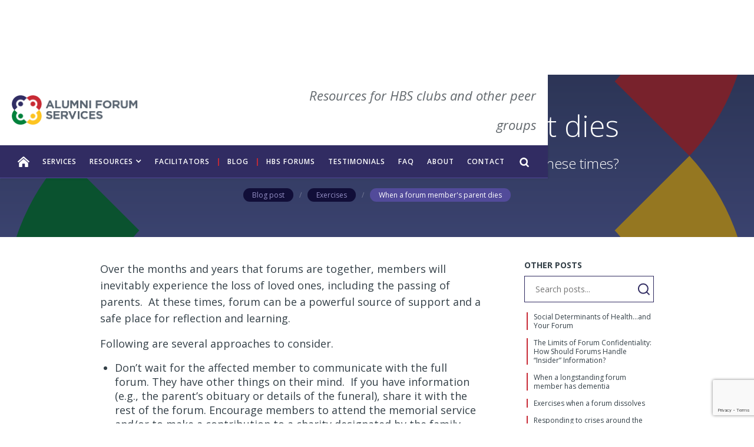

--- FILE ---
content_type: text/html
request_url: https://www.alumniforums.org/resources/when-a-forum-members-parent-dies
body_size: 126956
content:
<!DOCTYPE html><!-- Last Published: Tue Jan 06 2026 11:47:42 GMT+0000 (Coordinated Universal Time) --><html data-wf-domain="www.alumniforums.org" data-wf-page="5e8c53a1f372accab24f69ef" data-wf-site="5e8c53a09f7033aac6ec6a9a" data-wf-collection="5e8c53a1f372ac08ea4f69d2" data-wf-item-slug="when-a-forum-members-parent-dies"><head><meta charset="utf-8"/><title>Alumni Forum Services | Resources | When a forum member&#x27;s parent dies</title><meta content="Personal loss is inevitable. How can forum help and support us at these times?" name="description"/><meta content="Alumni Forum Services | Resources | When a forum member&#x27;s parent dies" property="og:title"/><meta content="Personal loss is inevitable. How can forum help and support us at these times?" property="og:description"/><meta content="Alumni Forum Services | Resources | When a forum member&#x27;s parent dies" property="twitter:title"/><meta content="Personal loss is inevitable. How can forum help and support us at these times?" property="twitter:description"/><meta property="og:type" content="website"/><meta content="summary_large_image" name="twitter:card"/><meta content="width=device-width, initial-scale=1" name="viewport"/><link href="https://cdn.prod.website-files.com/5e8c53a09f7033aac6ec6a9a/css/afs-2020.webflow.shared.a5b8deee5.min.css" rel="stylesheet" type="text/css" integrity="sha384-pbje7lueSsIMofdkRSqG2gtbwdpW+3ljpGyDoR23YDIOdacbVYKA18OUs7LV77wh" crossorigin="anonymous"/><link href="https://fonts.googleapis.com" rel="preconnect"/><link href="https://fonts.gstatic.com" rel="preconnect" crossorigin="anonymous"/><script src="https://ajax.googleapis.com/ajax/libs/webfont/1.6.26/webfont.js" type="text/javascript"></script><script type="text/javascript">WebFont.load({  google: {    families: ["Open Sans:300,300italic,400,400italic,600,600italic,700,700italic,800,800italic","Lato:100,100italic,300,300italic,400,400italic,700,700italic,900,900italic"]  }});</script><script type="text/javascript">!function(o,c){var n=c.documentElement,t=" w-mod-";n.className+=t+"js",("ontouchstart"in o||o.DocumentTouch&&c instanceof DocumentTouch)&&(n.className+=t+"touch")}(window,document);</script><link href="https://cdn.prod.website-files.com/5e8c53a09f7033aac6ec6a9a/5eb2f65876a0c0478710ef2a_AFS-Logo-stack-favicon.png" rel="shortcut icon" type="image/x-icon"/><link href="https://cdn.prod.website-files.com/5e8c53a09f7033aac6ec6a9a/5eb2f65e6830871c7cdf3932_AFS-Logo-stack-webclip.png" rel="apple-touch-icon"/><link href="rss.xml" rel="alternate" title="RSS Feed" type="application/rss+xml"/><script type="text/javascript">(function(i,s,o,g,r,a,m){i['GoogleAnalyticsObject']=r;i[r]=i[r]||function(){(i[r].q=i[r].q||[]).push(arguments)},i[r].l=1*new Date();a=s.createElement(o),m=s.getElementsByTagName(o)[0];a.async=1;a.src=g;m.parentNode.insertBefore(a,m)})(window,document,'script','https://www.google-analytics.com/analytics.js','ga');ga('create', 'UA-26457714-1', 'auto');ga('send', 'pageview');</script><script async="" src="https://www.googletagmanager.com/gtag/js?id=G-ZP9HGYGY9T"></script><script type="text/javascript">window.dataLayer = window.dataLayer || [];function gtag(){dataLayer.push(arguments);}gtag('set', 'developer_id.dZGVlNj', true);gtag('js', new Date());gtag('config', 'G-ZP9HGYGY9T');</script><script src="https://www.google.com/recaptcha/api.js" type="text/javascript"></script><!-- Hosted Library script file on CDN for free -->
<script src="https://cdn.finsweet.com/files/cmslibrary-v1.2.js"></script>

<script defer src="https://pro.fontawesome.com/releases/v5.14.0/js/all.js" integrity="sha384-8nFttujfhbCh3CZJ34J+BtLPrg9cGflbku3ZQUTUewA7mqA8TG5Uip4fzQRbERs0" crossorigin="anonymous"></script>


<!-- Global site tag (gtag.js) - Google Analytics -->
<script async src="https://www.googletagmanager.com/gtag/js?id=G-WK1F349DXQ"></script>
<script>
  window.dataLayer = window.dataLayer || [];
  function gtag(){dataLayer.push(arguments);}
  gtag('js', new Date());

  gtag('config', 'G-WK1F349DXQ');
</script></head><body><div class="top-section"><div class="top-bar"><div class="top-bar-container w-container"><div class="top-bar-item-wrap"><a href="/" class="logo-link-block w-nav-brand"><img src="https://cdn.prod.website-files.com/5e8c53a09f7033aac6ec6a9a/5e904e7028e5d04ff35ae8ab_AFS%20logo%20semi%20stack%402x.png" alt="AFS Logo" class="logo"/></a></div><div class="top-bar-item-wrap right"><div class="top-strap">Resources for HBS clubs and other peer groups</div></div></div></div><div data-collapse="small" data-animation="over-left" data-duration="400" data-easing="ease" data-easing2="ease" role="banner" class="navbar w-nav"><div class="nav-container"><div class="nav-wrapper nav w-clearfix"><nav role="navigation" class="nav-menu w-nav-menu"><div class="nav-section"><a href="/" class="nav-link home overlay w-inline-block"><div class="nav-link-bkd overlay"></div></a><a href="/" class="nav-link home w-inline-block"><div class="nav-link-bkd"></div></a><a href="/services" class="nav-link w-nav-link">services</a><a href="/resources" class="nav-link resources-no-drop w-nav-link">RESOURCES</a><div data-hover="false" data-delay="0" class="dropdown w-dropdown"><nav class="nav-link dropdown resources w-dropdown-toggle"><div class="icon-3 w-icon-dropdown-toggle"></div><div class="text-block-74">resources</div></nav><nav class="dropdown-mega-list w-dropdown-list"><div class="div-block-8"><div class="w-row"><div class="mega-column w-col w-col-3"><div class="column-title"><div class="button-text megamenu">Categories and topics  <a href="/resources" class="sub-txt-link">VIEW ALL</a></div></div><div class="tab-link head"><div class="button-text individuals">Individual <br/>Forums</div></div><div class="w-dyn-list"><div role="list" class="w-dyn-items"><div role="listitem" class="topic-list-item w-dyn-item"><a href="/topics/group-health-values" class="tab-link individuals w-inline-block"><div class="button-text">Group health &amp; values</div></a></div><div role="listitem" class="topic-list-item w-dyn-item"><a href="/topics/meeting-agendas" class="tab-link individuals w-inline-block"><div class="button-text">Meeting agendas</div></a></div><div role="listitem" class="topic-list-item w-dyn-item"><a href="/topics/ice-breakers" class="tab-link individuals w-inline-block"><div class="button-text">Ice breakers</div></a></div><div role="listitem" class="topic-list-item w-dyn-item"><a href="/topics/updates" class="tab-link individuals w-inline-block"><div class="button-text">Updates</div></a></div><div role="listitem" class="topic-list-item w-dyn-item"><a href="/topics/presentations" class="tab-link individuals w-inline-block"><div class="button-text">Presentations</div></a></div><div role="listitem" class="topic-list-item w-dyn-item"><a href="/topics/exercises" class="tab-link individuals w-inline-block"><div class="button-text">Exercises</div></a></div><div role="listitem" class="topic-list-item w-dyn-item"><a href="/topics/leadership" class="tab-link individuals w-inline-block"><div class="button-text">Leadership</div></a></div><div role="listitem" class="topic-list-item w-dyn-item"><a href="/topics/membership" class="tab-link individuals w-inline-block"><div class="button-text">Membership</div></a></div><div role="listitem" class="topic-list-item w-dyn-item"><a href="/topics/inspiration-readings" class="tab-link individuals w-inline-block"><div class="button-text">Inspiration/Readings</div></a></div><div role="listitem" class="topic-list-item w-dyn-item"><a href="/topics/tools-technology" class="tab-link individuals w-inline-block"><div class="button-text">Tools &amp; Technology</div></a></div><div role="listitem" class="topic-list-item w-dyn-item"><a href="/topics/world-events-forum" class="tab-link individuals w-inline-block"><div class="button-text">World Events &amp; Forum</div></a></div></div></div></div><div class="mega-column w-col w-col-3"><div class="column-title"></div><div class="tab-link head hbs"><div class="button-text hbs">HBS clubs and <br/>other peer groups</div></div><a href="/services" class="tab-link hbs w-inline-block"><div class="button-text">Program design services</div></a><div class="w-dyn-list"><div role="list" class="w-dyn-items"><div role="listitem" class="topic-list-item w-dyn-item"><a href="/topics/governance" class="tab-link hbs w-inline-block"><div class="button-text">Governance</div></a></div><div role="listitem" class="topic-list-item w-dyn-item"><a href="/topics/marketing" class="tab-link hbs w-inline-block"><div class="button-text">Marketing</div></a></div><div role="listitem" class="topic-list-item w-dyn-item"><a href="/topics/placement-and-launch" class="tab-link hbs w-inline-block"><div class="button-text">Placement and Launch</div></a></div><div role="listitem" class="topic-list-item w-dyn-item"><a href="/topics/ongoing-support" class="tab-link hbs w-inline-block"><div class="button-text">Ongoing support</div></a></div></div></div></div><div class="mega-column resources w-col w-col-6"><div class="column-title"><div class="button-text megamenu">INDIVIDUAL Resources  <a href="/resources" class="sub-txt-link">VIEW ALL</a></div></div><div filter-by="All" class="tab-link head all"><div class="button-text resources">Most <br/>popular </div><div class="key-wrapper"><div class="key-block no-icon w-clearfix"><div class="icon-square megamenu"></div><div class="resource-link-title megamenu key">KEY:</div></div><a href="/blog" class="key-block w-inline-block w-clearfix"><div class="icon-square megamenu key"><div class="asset-icon blog"></div></div><div class="resource-link-title megamenu">Blog</div></a><a href="/resources" class="key-block w-inline-block w-clearfix"><div class="icon-square megamenu key"><div class="asset-icon lib"></div></div><div class="resource-link-title megamenu">Library resource</div></a><a href="/webinars" class="key-block w-inline-block w-clearfix"><div class="icon-square megamenu key"><div class="asset-icon webinar"></div></div><div class="resource-link-title megamenu">Webinar</div></a></div></div><div class="w-dyn-list"><div role="list" class="collection-list-splodge w-dyn-items"><div role="listitem" class="collection-item-3 w-dyn-item"><a href="/resources/the-power-of-alumni-forums" class="resource-link-block mega w-inline-block w-clearfix"><div class="icon-square megamenu"><div style="color:#f55f39" class="asset-icon"></div></div><div class="resource-link-title megamenu">The Power of Alumni Forums</div></a></div><div role="listitem" class="collection-item-3 w-dyn-item"><a href="/resources/taking-a-look-at-ourselves-a-meta-approach-to-forum" class="resource-link-block mega w-inline-block w-clearfix"><div class="icon-square megamenu"><div style="color:#2bca8b" class="asset-icon"></div></div><div class="resource-link-title megamenu">Taking a Look at Ourselves: A Meta Approach to Forum</div></a></div><div role="listitem" class="collection-item-3 w-dyn-item"><a href="/resources/icebreaker-whats-on-your-keychain-in-your-wallet-on-your-phone" class="resource-link-block mega w-inline-block w-clearfix"><div class="icon-square megamenu"><div style="color:hsla(355.79617834394907, 65.15%, 47.25%, 1.00)" class="asset-icon"></div></div><div class="resource-link-title megamenu">Icebreaker: What&#x27;s on your keychain, in your wallet, on your phone?</div></a></div><div role="listitem" class="collection-item-3 w-dyn-item"><a href="/resources/afs-standard-updates-form" class="resource-link-block mega w-inline-block w-clearfix"><div class="icon-square megamenu"><div style="color:#f55f39" class="asset-icon"></div></div><div class="resource-link-title megamenu">AFS Standard Updates Form</div></a></div><div role="listitem" class="collection-item-3 w-dyn-item"><a href="/resources/value-based-update-form-2" class="resource-link-block mega w-inline-block w-clearfix"><div class="icon-square megamenu"><div style="color:#f55f39" class="asset-icon"></div></div><div class="resource-link-title megamenu">Value Based Update Form</div></a></div><div role="listitem" class="collection-item-3 w-dyn-item"><a href="/resources/hbs-club-guidelines-and-procedures-launching-and-running-an-alumni-forum-program" class="resource-link-block mega w-inline-block w-clearfix"><div class="icon-square megamenu"><div style="color:#f55f39" class="asset-icon"></div></div><div class="resource-link-title megamenu">HBS club/Special Interest Group guidelines for running an alumni forum program</div></a></div><div role="listitem" class="collection-item-3 w-dyn-item"><a href="/resources/designing-your-life-pathways-to-discuss-purpose-and-priorities" class="resource-link-block mega w-inline-block w-clearfix"><div class="icon-square megamenu"><div style="color:#2bca8b" class="asset-icon"></div></div><div class="resource-link-title megamenu">Designing your life - Pathways to discuss purpose and priorities</div></a></div><div role="listitem" class="collection-item-3 w-dyn-item"><a href="/resources/sample-forum-purpose-statement" class="resource-link-block mega w-inline-block w-clearfix"><div class="icon-square megamenu"><div style="color:#f55f39" class="asset-icon"></div></div><div class="resource-link-title megamenu">Sample forum purpose statement</div></a></div><div role="listitem" class="collection-item-3 w-dyn-item"><a href="/resources/forum-meeting-assessment-form" class="resource-link-block mega w-inline-block w-clearfix"><div class="icon-square megamenu"><div style="color:#f55f39" class="asset-icon"></div></div><div class="resource-link-title megamenu">Forum Meeting Assessment Form</div></a></div><div role="listitem" class="collection-item-3 w-dyn-item"><a href="/resources/best-practices-for-virtual-forum-meetings-in-the-age-of-coronavirus" class="resource-link-block mega w-inline-block w-clearfix"><div class="icon-square megamenu"><div style="color:#2bca8b" class="asset-icon"></div></div><div class="resource-link-title megamenu">Best practices for virtual forum meetings in the age of coronavirus</div></a></div><div role="listitem" class="collection-item-3 w-dyn-item"><a href="/resources/forum-leadership-the-role-of-the-moderator" class="resource-link-block mega w-inline-block w-clearfix"><div class="icon-square megamenu"><div style="color:hsla(355.79617834394907, 65.15%, 47.25%, 1.00)" class="asset-icon"></div></div><div class="resource-link-title megamenu">Forum leadership: The role of the moderator</div></a></div><div role="listitem" class="collection-item-3 w-dyn-item"><a href="/resources/beyond-forum-presentations-recording" class="resource-link-block mega w-inline-block w-clearfix"><div class="icon-square megamenu"><div style="color:#2bca8b" class="asset-icon"></div></div><div class="resource-link-title megamenu">Beyond Forum Presentations</div></a></div><div role="listitem" class="collection-item-3 w-dyn-item"><a href="/resources/making-the-most-of-your-forum-updates-2" class="resource-link-block mega w-inline-block w-clearfix"><div class="icon-square megamenu"><div style="color:#2bca8b" class="asset-icon"></div></div><div class="resource-link-title megamenu">Making the Most Of Your Forum Updates</div></a></div><div role="listitem" class="collection-item-3 w-dyn-item"><a href="/resources/coaching-and-the-presentation-process" class="resource-link-block mega w-inline-block w-clearfix"><div class="icon-square megamenu"><div style="color:#f55f39" class="asset-icon"></div></div><div class="resource-link-title megamenu">Coaching and the Presentation Process</div></a></div><div role="listitem" class="collection-item-3 w-dyn-item"><a href="/resources/whats-next-transitioning-from-all-virtual-forum-meetings-to-the-new-normal" class="resource-link-block mega w-inline-block w-clearfix"><div class="icon-square megamenu"><div style="color:hsla(355.79617834394907, 65.15%, 47.25%, 1.00)" class="asset-icon"></div></div><div class="resource-link-title megamenu">What’s Next? Transitioning from all-virtual forum meetings to the new “normal”</div></a></div><div role="listitem" class="collection-item-3 w-dyn-item"><a href="/resources/guiding-principles-to-discuss-race-and-other-potentially-contentious-issues-in-forum" class="resource-link-block mega w-inline-block w-clearfix"><div class="icon-square megamenu"><div style="color:hsla(355.79617834394907, 65.15%, 47.25%, 1.00)" class="asset-icon"></div></div><div class="resource-link-title megamenu">Guiding principles to discuss race (and other potentially contentious issues) in forum</div></a></div><div role="listitem" class="collection-item-3 w-dyn-item"><a href="/resources/wartime-meeting-agenda" class="resource-link-block mega w-inline-block w-clearfix"><div class="icon-square megamenu"><div style="color:#f55f39" class="asset-icon"></div></div><div class="resource-link-title megamenu">Wartime meeting agenda</div></a></div><div role="listitem" class="collection-item-3 w-dyn-item"><a href="/resources/from-lifes-tornado-to-presence-in-forum" class="resource-link-block mega w-inline-block w-clearfix"><div class="icon-square megamenu"><div style="color:#f55f39" class="asset-icon"></div></div><div class="resource-link-title megamenu">Icebreaker questions - sorted by emotion</div></a></div><div role="listitem" class="collection-item-3 w-dyn-item"><a href="/resources/should-i-travel-or-not-reflections-on-risk-return-and-priorities" class="resource-link-block mega w-inline-block w-clearfix"><div class="icon-square megamenu"><div style="color:hsla(355.79617834394907, 65.15%, 47.25%, 1.00)" class="asset-icon"></div></div><div class="resource-link-title megamenu">Should I travel or not? Reflections on risk, return and priorities</div></a></div><div role="listitem" class="collection-item-3 w-dyn-item"><a href="/resources/responding-to-the-crisis-in-ukraine-a-forum-approach" class="resource-link-block mega w-inline-block w-clearfix"><div class="icon-square megamenu"><div style="color:hsla(355.79617834394907, 65.15%, 47.25%, 1.00)" class="asset-icon"></div></div><div class="resource-link-title megamenu">Responding to the crisis in Ukraine: A forum approach</div></a></div></div></div></div></div></div></nav></div><a href="/facilitators" class="nav-link w-nav-link">facilitators</a><div class="nav-link separator">|</div><a href="/blog" class="nav-link w-nav-link">Blog</a><link rel="prefetch" href="/blog"/><div class="nav-link separator">|</div><a href="/hbs-forums" class="nav-link w-nav-link">HBS FORUMS</a><a href="/testimonials" class="nav-link w-nav-link">TESTIMONIALS</a></div><div class="nav-section utility w-clearfix"><a href="/faqs" class="nav-link w-nav-link">FAQ</a><a href="/about-us" class="nav-link w-nav-link">ABOUT</a><a href="/contact" class="nav-link w-nav-link">CONTACT</a><a data-w-id="69f3cbd4-1a97-f2a7-e313-10c15af247b5" href="#" class="nav-link search w-inline-block"><img src="https://cdn.prod.website-files.com/5e8c53a09f7033aac6ec6a9a/5e957d2dfe8197233b3bc8e4_search-white.png" alt="Search icon" class="search-icon search"/><img src="https://cdn.prod.website-files.com/5e8c53a09f7033aac6ec6a9a/5e95989be204747d4ba0bc66_cross%402x.svg" alt="Search icon" class="search-icon cross display-none"/></a></div></nav><div class="nav-menu right utility"></div><div class="nav-menu spacer"></div><div class="main-nav-wrap"></div><div class="menu-button w-nav-button"><div class="icon-6 w-icon-nav-menu"></div></div></div><div class="nav-wrapper search"><form action="/search" class="search-form nav w-clearfix w-form"><input class="search-field w-input" maxlength="256" name="query" placeholder="What are you looking for?" type="search" id="search" required=""/><input type="submit" class="search-button search-button-2 search-button-3 search-button-4 search-button-5 search-button-6 search-button-7 search-button-8 search-button-9 search-button-10 search-button-11 search-button-12 search-button-13 search-button-14 search-button-15 search-button-16 w-button" value="Search"/></form></div></div></div></div><div class="subpage-intro-section w-condition-invisible"><div class="container title w-container"><div class="title-wrapper"><h1 class="hero-title">When a forum member&#x27;s parent dies</h1><div class="topic-intro-txt">Personal loss is inevitable. How can forum help and support us at these times?</div></div><div class="breadcrumb-wrapper"><a href="http://www.alumniforums.org/blog" class="breadcrumb-link">Blog post</a><div class="breadcrumb-divider">/</div><a href="/topics/exercises" class="breadcrumb-link">Exercises</a><div class="breadcrumb-divider">/</div><a href="/resources/when-a-forum-members-parent-dies" aria-current="page" class="breadcrumb-link w--current">When a forum member&#x27;s parent dies</a></div></div></div><div data-w-id="be455e24-c339-c6e4-971c-c4069723df38" class="image-header cms-header"><div class="image-header-overlay cms-overlay"><div class="container title w-container"><div class="title-wrapper"><h1 class="hero-title">When a forum member&#x27;s parent dies</h1><div class="topic-intro-txt">Personal loss is inevitable. How can forum help and support us at these times?</div><div class="author-block in-header hide"><div class="author-image-block align-left small display-none"></div><div class="featured-author-title white display-none">Written by</div><div class="featured-author-title dynamic white display-none">This is some text inside of a div block.</div><div class="date-wrapper larger"><div class="featured-author-title white">Written on</div><div class="featured-author-title dynamic white">January 21, 2022</div></div></div></div><div class="breadcrumb-wrapper"><a href="http://www.alumniforums.org/blog" class="breadcrumb-link">Blog post</a><div class="breadcrumb-divider">/</div><a href="/topics/exercises" class="breadcrumb-link">Exercises</a><div class="breadcrumb-divider">/</div><a href="/resources/when-a-forum-members-parent-dies" aria-current="page" class="breadcrumb-link w--current">When a forum member&#x27;s parent dies</a></div></div></div></div><div class="section cms-section blog"><div class="container border-bottom w-container"><div class="columns-4 w-row"><div class="column-6 w-col w-col-9"><div class="blog-column-wrapper w-dyn-list"><div role="list" class="w-dyn-items"><div role="listitem" class="w-dyn-item"><div class="blog-content-wrapper"><div class="blog-content-rtf w-richtext"><p>Over the months and years that forums are together, members will inevitably experience the loss of loved ones, including the passing of parents.  At these times, forum can be a powerful source of support and a safe place for reflection and learning.</p><p>Following are several approaches to consider.</p><ul role="list"><li>Don’t wait for the affected member to communicate with the full forum. They have other things on their mind.  If you have information (e.g., the parent’s obituary or details of the funeral), share it with the rest of the forum. Encourage members to attend the memorial service and/or to make a contribution to a charity designated by the family.  (When my father died, it meant a lot to me to receive personal notes from forum mates, and that some of them came to the shiva at my home.)</li></ul><ul role="list"><li>Reach out to the affected member, as soon as feels appropriate, ideally in advance of the next meeting. You can ask:</li></ul><ol start="" role="list"><li> How can the forum be helpful?</li><li>Would you like to share any thoughts or the eulogy you delivered at the funeral?</li><li>Would you like to present at the next meeting (or at some future time) about your relationship with your parent? About how you will support your surviving parent? About relationships with your siblings that may be strengthened or stressed now?</li></ol><p>Take your lead from the member who has suffered the loss.</p><ul role="list"><li>At a future meeting, consider doing an exercise that allows all members to reflect on relations with their parents. Here’s one called “The apple doesn’t fall far from the tree”:</li></ul><p>In this connection exercise, members share some insights into their relationship with their father or mother. Depending on the size of the group, each member is allotted 5-10 minutes. Members can choose to focus on their father or mother, or the exercise can be repeated at a later date to cover the second parent. Possible questions (members do not answer all questions unless more time is allowed):</p><ol start="" role="list"><li>Discuss your relationship with your parent as a child, as a teen, and as an adult.</li><li>What was it like growing up?</li><li>If your parent is alive, how old is he/she today and how is his/her health?</li><li>When is the last time you told him/her that you loved him/her? When is the last time he/she said it to you?</li><li>What have you learned in your relationship with your parents that you hope (or would hope) to replicate/avoid in your relationship with your children?</li><li>Do you think your marriage or significant relationship mirrors your parents? How?</li><li>Do you think your life mirrors your parents? How?<br/><br/></li></ol><p>Note: This exercise is adapted from Mo Fathelbab’s book, <em>Forum: The Secret Advantage of Successful Leaders</em>.</p><p>‍</p></div><div class="w-condition-invisible"><div class="tags-list-wrapper w-dyn-list"><div class="w-dyn-empty"><div>No items found.</div></div></div></div><div data-w-id="7458a5fe-439a-bb6f-7410-84dd9215f5db" class="author-block"><div class="date-wrapper larger"><div class="featured-author-title-2 mobile-large">Written on</div><div class="featured-author-title-2 dynamic mobile-large">January 21, 2022</div></div></div></div></div></div></div></div><div class="side-bar-right w-col w-col-3"><h3 class="sidebar-head">Other posts</h3><div class="search-input-embed w-embed"><input id="faq-search" data-list=".blog-sidebar-collection-list" class="filter-search-input-fld" style="outline:none;" name="search-posts" type="textfield" placeholder="Search posts..." /></div><div class="blog-post-list-wrapper"><div class="blog-post-list-small"><div class="w-dyn-list"><div role="list" class="blog-sidebar-collection-list w-dyn-items"><div role="listitem" class="w-dyn-item"><a href="/resources/social-determinants-of-health-and-your-forum" class="link-block-2 w-inline-block"><div class="text-block-77">Social Determinants of Health…and Your Forum</div></a><div class="rtf-hidden w-richtext"><p>I recently saw a new primary care doctor and was asked to complete an “SDOH” screening. Never having encountered this before, I looked up the term and learned that <em>Social Determinants of Health</em> are the conditions in the environments where people are born, live, learn, work, and age—factors that affect a wide range of health, functioning, and quality-of-life outcomes and risks.</p><p>The questionnaire asked whether, in the past 12 months:</p><ul role="list"> <li>… it had been hard to pay for basic necessities like food, housing, medical care, or heating.</li> <li>… there was a time when I didn’t have a steady place to sleep or had to stay in a shelter.</li> <li>… I had been unable to pay rent or mortgage on time.</li> <li>… I worried that food would run out before I could afford more.</li> <li>… a lack of transportation kept me from work, medical appointments, or meeting daily needs.</li> <li>… I had felt afraid of a partner or ex-partner.</li> <li>… a utility company had threatened to shut off services like electricity or water. </li></ul><p>My first reaction was one of deep gratitude—none of these statements are true for me today.</p><p>But then I paused and thought more deeply:</p><ul role="list"> <li>Who in my circle of family, friends, neighbors, or forum mates <em>might</em> be dealing with one or more of these challenges right now?</li> <li>Had they ever experienced these hardships in the past?</li> <li>What kind of scars did that leave?</li> <li>How might those experiences still shape how they act and feel today?</li></ul><p>It struck me that my forum is the perfect place to explore these kinds of questions. Answering honestly and vulnerably requires a foundation of trust and confidentiality—the very qualities that make forum experiences so meaningful. And in learning what others have faced, I can better understand their lived experiences—and see my own blessings and challenges in a new light. Perhaps my forum mates would, to</p><p>As I sat in the doctor’s waiting room, I found myself looking around at the other patients in the room and recalling the old adage:</p><p><strong>“Be kind, for everyone you meet is fighting a hard battle.”</strong></p><p>That feels like the perfect way to close a forum session centered around these questions.</p><p>==================================================================</p><p><strong>Optional Forum Exercise: Exploring SDOH Together </strong></p><p><em>Try this structure at your next forum meeting:</em></p><p><strong>1. Setup (1–2 minutes):</strong><br/>Read the definition of <em>Social Determinants of Health</em> aloud to the group.</p><p><strong>2. Silent Reflection (3–5minutes):</strong><br/>Hand out or display the SDOH screening questions. Invite everyone to reflect privately on whether any of these have been true for them or close family or friends—now or in the past—and how that shaped their experience.</p><p><strong>3. Sharing (time-boxed per person):</strong><br/>Each member shares whatever they feel comfortable offering. This could be personal experience, a memory of someone close to them, or reflections the questions sparked.</p><p><strong>4. Wrap-Up:</strong><br/>Close with a moment of gratitude—or read this quote together:</p><p><em>“Be kind, for everyone you meet is fighting a hard battle.”</em></p><p>This simple yet powerful conversation can surface stories that shaped who we are—and create a deeper sense of empathy and connection in your forum.</p><p> </p><p>‍</p></div></div><div role="listitem" class="w-dyn-item"><a href="/resources/the-limits-of-forum-confidentiality-how-should-forums-handle-insider-information" class="link-block-2 w-inline-block"><div class="text-block-77">The Limits of Forum Confidentiality: How Should Forums Handle “Insider” Information?</div></a><div class="rtf-hidden w-richtext"><p>I was recently asked by a forum: under what conditions, if any, can a member share privileged “insider” information about a publicly traded company?</p><p>Consider “John,” the CEO of such a company, facing any of the following situations:</p><ul role="list"> <li>The not-yet-announced earnings report is disappointing, leaving John distraught and unsure how to respond.</li> <li>John has been diagnosed with a serious illness, and senior management is debating whether to disclose this information to employees or shareholders.</li> <li>John is weighing the pros and cons of stepping down as CEO.</li></ul><p>These are deeply personal and emotionally charged issues. John wants to benefit from his forum’s wisdom, but disclosing such information could potentially lead to illegal insider trading.</p><p>‍<br/>After consulting other experienced forum facilitators and members, I see two primary approaches to handling such situations.</p><p> <strong>The Conservative, Risk-Averse Approach</strong></p><p>John acknowledges that he cannot share insider information. This safeguards both him and his forum members but limits his ability to fully discuss personal and business challenges.</p><p> <strong>The Liberal, Higher-Risk, Higher-Value Approach</strong></p><p>John treats his forum as trusted advisors—akin to lawyers or bankers—who operate under confidentiality agreements or NDAs.</p><p> Under this view, <strong>disclosure alone is not an offense</strong> under U.S. securities law (and similar laws elsewhere). Thousands of executives share material nonpublic information (MNPI) daily with attorneys, bankers, and other trusted parties. A forum member could be regarded similarly. The real legal risk arises <strong>only if</strong> someone trades on the inside information. Even then, for insider trading to be actionable, the trade must result in a profit or substantial gain.</p><p> However, this approach places forum members in a precarious position: they become recipients of insider information. If they refrain from trading and uphold forum confidentiality, they commit no offense. If they trade on the information, they could be liable for insider trading.</p><p> <strong>My Personal Bottom Line</strong></p><p>A public company executive who <strong>cannot </strong>discuss important personal matters in their forum is in the wrong forum. I can’t imagine facing a life-threatening illness or contemplating resignation without the ability to share my concerns in a trusted, confidential forum.</p><p> As one former public-company CEO put it:</p><p>“My forum was an amazing place for the emotional discussion I needed, helping me gain clarity so I could speak calmly with my board.”</p><p>This is what makes a forum <strong>transformational</strong>, rather than merely transactional.</p><p> <strong>Key Considerations &amp; Safeguards</strong></p><ol start="1" role="list"> <li><strong>Stock Ownership Rules</strong> – Most forums prohibit members from holding stock in a company where another member is an insider. If a new insider joins, existing members must either sell their shares or agree not to trade while in the forum.</li> <li><strong>Legal Exposure</strong> – While rare, some forums have been investigated for insider trading. A forum member who trades on MNPI is both violating securities laws <strong>and</strong> breaching forum confidentiality.</li> <li><strong>Legal Limits of Confidentiality</strong> – Forum confidentiality does <strong>not</strong> shield illegal behavior. Members can be subpoenaed, and a confidentiality agreement will not override legal obligations, especially when a public company CEO is involved.</li> <li><strong>Annual Confidentiality Commitment</strong> – Many forums require members to <strong>formally recommit</strong> to confidentiality each year.</li> <li><strong>Consult Legal Counsel</strong> – Members should seek <strong>legal advice</strong> on what they can safely share with their forum. Some companies require executives to maintain an <strong>&quot;insider list&quot; </strong>— including approved confidants like forum mates—who may need to sign an NDA and agree not to trade company stock.</li></ol><p> <strong>Final Thoughts</strong></p><p>Each forum must determine its stance on insider information, balancing <strong>trust, legal risk, and the forum’s core purpose</strong>. Ultimately, a strong forum should enable its members to discuss critical personal and business challenges while maintaining ethical and legal integrity.</p><p> <em>Thank you to Ahal Besorai, Duncan Ball, Mo Fathelbab, Lesley Hayes, Ron Levene, Manfred Mahrle, Maggie Pax, and Terry Plochman for their input to this blog post. </em></p><p>‍</p></div></div><div role="listitem" class="w-dyn-item"><a href="/resources/when-a-longstanding-forum-member-has-dementia" class="link-block-2 w-inline-block"><div class="text-block-77">When a longstanding forum member has dementia</div></a><div class="rtf-hidden w-richtext"><p>A forum moderator recently approached me about a challenging situation. A longstanding member had been diagnosed with dementia and was having increasing problems attending, participating effectively, and preparing their monthly update. I suggested the moderator consider these ideas and options:</p><p>- The forum needs to respect the limitations of the member with dementia, but not necessarily converge to the lowest common denominator. The forum also needs to ensure that any continued participation of the member with dementia does not create a concern that confidentiality could be compromised by that member.<br/></p><p>- One possible way to proceed would be to create two forum “tracks.” One track could be the “standard” forum, not including the affected member. This track would recommit to getting the substantive value members want from forum. The other track would be more social, perhaps one or two dinners per year, which the affected member would attend.</p><p>- The affected member could be offered a sabbatical from the forum (or from “Track One”) with the possibility that they might rejoin in the future (even if this is unlikely given that dementia typically worsens over time).</p><p>- It’s very important to have an empathetic discussion with the member (and perhaps with their spouse) to see what support the member may need and if he/she can effectively participate. By including the member in the conversation, they can also be part of creating away to go forward. <br/></p><p>- This is a tight rope to walk, requiring both empathy and practicality. The conversation is best done privately, with either the moderator or with the forum member who has the strongest relationship with the affected member. Goals of the conversation:</p><p>o  See what the affected member thinks would be best, what they want going forward, and how they see their level of participation.</p><p>o  Talk about best practices and how the affected member sees themselves continuing to fit into those best practices that make for a great forum, e.g., how they see their ability to continue to adhere to norms around confidentiality, attendance, participation, etc. </p><p> </p><p><em>Thank you to these YPO Certified Forum Facilitators who shared ideas with me on this topic: Aman Dagat, Amir Kfir, Jim Mitchell, Sanjay Upendram, Kim Weinberg, and Roni Witkin.</em></p><p> </p><p>‍</p></div></div><div role="listitem" class="w-dyn-item"><a href="/resources/exercises-when-a-forum-dissolves" class="link-block-2 w-inline-block"><div class="text-block-77">Exercises when a forum dissolves</div></a><div class="rtf-hidden w-richtext"><p>All good things, even a wonderful forum, come to their natural end. In the case of a forum, it may be because members are moving away or their needs have changed. At a final forum meeting, members can be invited to look backward, reflect, and share their gratitude for each other. Consider doing one or more of these exercises:</p><p>-          <em>Looking backwards on yourself: (~7 min/person)</em></p><p>Please be prepared to share your “5-4-3-2-1 Lifeline” over the time you’ve been in forum</p><p>o   5 Happy events</p><p>o   4 Challenges or sad events</p><p>o   3 People who influenced you</p><p>o   2 Things to change</p><p>o   1 Dream</p><p>-         <em> Looking backward on the forum (~4 min/person)</em></p><p>Please be prepared to share on the following themes. Be as specific as possible; share your stories.</p><p>o   The three most important things you’ve learned about yourself/that you didn’t know before you were in forum</p><p>o   Special moments/forum gifts to you: Memorable phrases, questions, interactions, presentation topics, or retreat exercises that have lived on in you. Why are they important? How do past forum lessons continue to apply in your life today?</p><p>-          <em>Expressing gratitude for other members (~3 min/person)</em></p><p>Allowing each member to be in the “spotlight” for the allocated time, ask others to express appreciation for that member using one or more of these prompts:</p><p>o   From you I have learned…</p><p>o   In you I see…</p><p>o   For you I hope</p><p>o   Between us I feel…</p><p>o   From you I have learned…</p><p>o   I see this superpower in you…</p><p>Whichever exercises you use, send the prompts out in advance to allow members to reflect on what they might want to share. The exercises can be adapted based on the number of members, available time, and how many years the forum has been meeting.</p><p>‍</p></div></div><div role="listitem" class="w-dyn-item"><a href="/resources/responding-to-crises-around-the-world-a-forum-approach" class="link-block-2 w-inline-block"><div class="text-block-77">Responding to crises around the world: A forum approach</div></a><div class="rtf-hidden w-richtext"><p>Most forums don’t usually discuss current events, but they can’t pretend that all is peaceful in the world either (think war in Ukraine or political turmoil in multiple countries or extreme weather events). In the confidential, safe and brave space of Forum, members can discuss the most existentially and pragmatically challenging dimensions of our personal and professional reality as that is impacted by world events.</p><p>Just as our forums have done throughout the Covid era, we might spark our conversation with questions like these:</p><ul role="list"><li>What are the deepest feelings this world situation or event has brought forth in you?</li><li>Do you feel you are overreacting or underreacting to the news as it unfolds?</li><li>How are military, political, or economic shocks to the world making your leadership challenges worse (or opening up new opportunities)?</li><li>How are you balancing the reality of personal and business uncertainty with the need to project confidence to your team, family, and others who depend on you?</li><li>How is the situation or crisis causing you to re-evaluate your priorities, if at all?</li></ul><p>Members are encouraged first to make some notes of their own responses and then to share, seeking to avoid undue influence from those sharing before them.</p><p><em>Thank you to Melissa Weiksnar who suggested this topic.</em></p><p>‍</p></div></div><div role="listitem" class="w-dyn-item"><a href="/resources/on-being-a-tough-love-forum" class="link-block-2 w-inline-block"><div class="text-block-77">On being a “tough love” forum</div></a><div class="rtf-hidden w-richtext"><p>We value forum because we can speak our truth and hear the truth from others.  Because of our commitment to confidentiality and non-judgmental sharing, we’re willing to dig beneath the surface and explore questions we might not discuss anywhere else. But let’s acknowledge that this is a practice that must be nurtured; it’s hard to do; and sometimes we need to encourage and push each other.</p><p>Sometimes a member will hint at a deeper issue but then quickly pull back and say that they are not ready to go there. Whether as an outside facilitator, moderator, or regular member, we should all feel invited to sit up, pay attention, and say to that member (in the most loving and generous way):</p><ul role="list"><li>I understand it can be hard, but it would be a wonderful gift to yourself and to the forum if you were willing to share more.</li><li>Your understanding may be incomplete and half-baked, but that’s what forum is for: A place to try out ideas and feelings that you’re not yet ready to admit to others, perhaps even to yourself.</li><li>How can I/we help you feel more comfortable to discuss the issue you have hinted at?</li><li>Can I share more deeply (on a related theme) in a way that encourages you to also share further?</li></ul><p>In other cases, a member has dived in to explore a challenging issue. In responding, we emphasize self-curiosity and sharing of experience, not telling each other what to do.  But that doesn’t mean I shouldn’t share something I see that you may not.  I can say tough things from a place of love.  I can help you see your blind spots, in a way that can help you change.  Consider using language like this as you offer feedback to each other:</p><ul role="list"><li>Qualities or behaviors I admire &amp; value in you…</li><li>Tendencies/behaviors I observe that stand in the way/reduce (even in a minor way) your strength/power/influence…</li><li>The story I tell myself about you (through my lens as I experience you as my forum mate; I own and appreciate that it is also about me)…</li><li>The story I would like to tell myself about you (as I imagine you in your enlightened power inspired by your genius gifts)…</li></ul><p>This is what it means to be a “tough love” forum – we lean in and push each other to share our deepest issues, and we provide constructive feedback that helps all members learn and grow.</p><p> </p><p><em>Thank you to Barry Kaplan for suggesting some of the feedback questions I’ve shared.</em></p><p>‍</p></div></div><div role="listitem" class="w-dyn-item"><a href="/resources/responding-to-the-crisis-in-ukraine-a-forum-approach" class="link-block-2 w-inline-block"><div class="text-block-77">Responding to the crisis in Ukraine: A forum approach</div></a><div class="rtf-hidden w-richtext"><p>Most forums don’t usually discuss current events, but in light of what&#x27;s happening in Ukraine, it can be important to offer a confidential space for discussion.  Just as our forums have done throughout the Covid era, we might spark our conversation with questions like these:</p><ul role="list"><li>What are the deepest feelings this situation has brought forth in you?</li><li>Do you feel you are overreacting or underreacting to the news as it unfolds?</li><li>How are political and economic shocks to the world making your leadership challenges worse?</li><li>How are you balancing the reality of personal and business uncertainty with the need to project confidence to your team, family, and others who depend on you?</li><li>How is the situation causing you to re-evaluate your priorities, if at all?</li></ul><p>Members are encouraged to write out their responses first and then share them to avoid undue bias from those sharing before them.</p><p><em>Thank you to Melissa Weiksnar who suggested this topic.</em></p></div></div><div role="listitem" class="w-dyn-item"><a href="/resources/when-a-forum-members-parent-dies" aria-current="page" class="link-block-2 w-inline-block w--current"><div class="text-block-77">When a forum member&#x27;s parent dies</div></a><div class="rtf-hidden w-richtext"><p>Over the months and years that forums are together, members will inevitably experience the loss of loved ones, including the passing of parents.  At these times, forum can be a powerful source of support and a safe place for reflection and learning.</p><p>Following are several approaches to consider.</p><ul role="list"><li>Don’t wait for the affected member to communicate with the full forum. They have other things on their mind.  If you have information (e.g., the parent’s obituary or details of the funeral), share it with the rest of the forum. Encourage members to attend the memorial service and/or to make a contribution to a charity designated by the family.  (When my father died, it meant a lot to me to receive personal notes from forum mates, and that some of them came to the shiva at my home.)</li></ul><ul role="list"><li>Reach out to the affected member, as soon as feels appropriate, ideally in advance of the next meeting. You can ask:</li></ul><ol start="" role="list"><li> How can the forum be helpful?</li><li>Would you like to share any thoughts or the eulogy you delivered at the funeral?</li><li>Would you like to present at the next meeting (or at some future time) about your relationship with your parent? About how you will support your surviving parent? About relationships with your siblings that may be strengthened or stressed now?</li></ol><p>Take your lead from the member who has suffered the loss.</p><ul role="list"><li>At a future meeting, consider doing an exercise that allows all members to reflect on relations with their parents. Here’s one called “The apple doesn’t fall far from the tree”:</li></ul><p>In this connection exercise, members share some insights into their relationship with their father or mother. Depending on the size of the group, each member is allotted 5-10 minutes. Members can choose to focus on their father or mother, or the exercise can be repeated at a later date to cover the second parent. Possible questions (members do not answer all questions unless more time is allowed):</p><ol start="" role="list"><li>Discuss your relationship with your parent as a child, as a teen, and as an adult.</li><li>What was it like growing up?</li><li>If your parent is alive, how old is he/she today and how is his/her health?</li><li>When is the last time you told him/her that you loved him/her? When is the last time he/she said it to you?</li><li>What have you learned in your relationship with your parents that you hope (or would hope) to replicate/avoid in your relationship with your children?</li><li>Do you think your marriage or significant relationship mirrors your parents? How?</li><li>Do you think your life mirrors your parents? How?<br/><br/></li></ol><p>Note: This exercise is adapted from Mo Fathelbab’s book, <em>Forum: The Secret Advantage of Successful Leaders</em>.</p><p>‍</p></div></div><div role="listitem" class="w-dyn-item"><a href="/resources/flipped-updates" class="link-block-2 w-inline-block"><div class="text-block-77">&quot;Flipped&quot; Updates</div></a><div class="rtf-hidden w-richtext"><p>One of the tenets of Forum is that updates are for the person giving them - what he or she needs to say. As an experiment, try &quot;flipping&quot; this model.  </p><p>Every member is asked in advance to prepare a question they would like to ask each other member of the Forum – maybe something they haven&#x27;t mentioned in a while, perhaps an area of concern, or simply information you’re curious about. </p><p>You can then proceed in one of two ways:</p><ul role="list"><li>(Shorter version) For the first “Updater,” go around the room and ask each other member to share their question.  The Updater listens, takes notes if they wish, but does not respond until all questions have been asked.  The Updater is then given three minutes to share reflections, insights, or updates that respond to the questions. The Updater is not obligated to answer any question.<br/><br/></li></ul><ul role="list"><li> (Longer version) For the first Updater, choose at random someone to ask their question. The questioner can pass (perhaps a previous questioner already asked the same thing), and the Updater can also decline to answer. Whether the Updater accepts or declines to answer could suggest a presentation topic. When the Updater is done answering the questioner they can say &quot;next&quot; to move on to the next randomly-selected questioner. Set a time limit per Updater (probably 4-5 minutes).</li></ul><p>Each member gets only a fixed amount of time, and depending on how long it takes the Updater to answer, the Updater may end up addressing one question, or several -- though probably not everyone. If the exercise proves useful, the forum could perhaps do it again allowing more time. </p><p>This exercise aims to take the forum a little deeper, adds an element of fun and unpredictability, and may help reveal some blind spots. Sometimes others ask better questions of us than we ask of ourselves.</p><p><em>Thank you to Melissa Weiksnar.  This blog post is adapted from an exercise she created for her forum.</em></p><p><br/></p></div></div><div role="listitem" class="w-dyn-item"><a href="/resources/resolving-conflicts-in-forum" class="link-block-2 w-inline-block"><div class="text-block-77">Resolving conflicts in forum</div></a><div class="rtf-hidden w-richtext"><p>Some have argued that if a forum has no conflict, it is not intimate enough – members are sugar-coating their sharing, not willing to raise issues that need to be resolved.</p><p>It is not that forums must have conflict, but forums are made up of idiosyncratic human beings so conflict is almost inevitable. That conflict can be swept under the rug, or it can be discussed transparently and vulnerably.  Healthy, effective forums achieve greater intimacy and value through the process of addressing and resolving conflict(s).</p><p>Conflict comes in different forms:</p><ul role="list"><li>Disagreement over forum norms (is it okay to come late, miss many meetings, hog the air time)</li><li>Disagreement over forum purpose/goals/how to spend our time (e.g., business vs personal focus)</li><li>Different opinions on polarizing issues (e.g., political views) with one or more members advocating to convince others of the correctness of their point of view, leading others to feel judged or “commanded” to think in certain ways</li><li>Business or personal conflict: One member begins doing business with another, or two members decide they are going to date/become a couple </li></ul><p>Methods to address conflict depend on the type of issue:</p><ul role="list"><li>On norm violations or individual behavior that causes anger, sadness, or disappointment on the part of another member, clear the air between member A and B using <a href="https://www.alumniforums.org/resources/clearing-the-air">the standard issue clearing model</a></li><li>On alignment, do<a href="https://www.alumniforums.org/resources/alignment-of-purpose-exercise" target="_blank"> this exercise</a>.</li><li>On political conflict, and the desire to move from advocacy and judgment to genuine curiosity, see<a href="https://www.alumniforums.org/resources/guiding-principles-to-discuss-race-and-other-potentially-contentious-issues-in-forum" target="_blank"> this blog</a>.</li><li>On business or personal conflict, see<a href="https://www.alumniforums.org/resources/when-two-forum-members-begin-dating" target="_blank"> this blog</a>.</li><li>Some conflicts are a combination of elements, so a multi-faceted approach would work best.</li></ul><p>‍</p></div></div><div role="listitem" class="w-dyn-item"><a href="/resources/when-a-member-misses-a-meeting-with-a-non-emergency-excuse" class="link-block-2 w-inline-block"><div class="text-block-77">When a member misses a meeting (with a non-emergency excuse)</div></a><div class="rtf-hidden w-richtext"><p>A forum moderator recently asked me:</p><blockquote><em>We had two members miss the last meeting, and they only told us at the last minute and had a non-emergency excuse. How do we bring this up and emphasize to them the importance of forum attendance unless it’s an emergency? </em></blockquote><p>I responded with a series of questions for the moderator and forum to reflect on:<br/></p><ul role="list"><li>What are the norms of the forum with regard to attendance?  Was this a clear violation of that norm, or are your norms either ambiguous on this point or more forgiving?  Does the forum want to revisit and clarify those norms?<br/></li></ul><ul role="list"><li>If this was a norm violation, does the forum have an established practice of clearing the air to ensure that concerns like this don’t remain unstated and unresolved?  Are you prepared to do this clearing at the next meeting?  Would it be helpful to call the absent member first, to have a private conversation, understand the situation more fully, and then decide how to discuss the issue at the next meeting?<br/></li></ul><ul role="list"><li>More broadly, is the forum aligned on its goals, and on why and how members can support each other in making forum a priority in our lives?  Would any changes to the meeting timing, length, or venue make attendance easier both for the one who missed the last meeting and for others?<br/></li></ul><ul role="list"><li>At the highest level, are we using our precious meeting time to discuss forum-worthy issues, topics that we can’t share with many others in our life?  Are we designing and filling our meetings with discussions that are truly priceless, can’t-miss, and that we would only want to miss if there is a true emergency in our lives?</li></ul><p>‍</p></div></div><div role="listitem" class="w-dyn-item"><a href="/resources/ruth-bader-ginsbergs-advice-for-marriage-and-for-forum" class="link-block-2 w-inline-block"><div class="text-block-77">Ruth Bader Ginsberg’s advice for marriage… and for forum</div></a><div class="rtf-hidden w-richtext"><p>Ruth Bader Ginsberg, writing an op-ed in the New York Times called <a href="https://www.nytimes.com/2016/10/02/opinion/sunday/ruth-bader-ginsburgs-advice-for-living.html" target="_blank">“Advice for Living”</a> shared this wisdom:</p><blockquote>Another often-asked question when I speak in public: “Do you have some good advice you might share with us?” Yes, I do. It comes from my savvy mother-in-law, advice she gave me on my wedding day. “In every good marriage,” she counseled, “it helps sometimes to be a little deaf.” I have followed that advice assiduously, and not only at home through 56 years of a marital partnership nonpareil. I have employed it as well in every workplace, including the Supreme Court. When a thoughtless or unkind word is spoken, best tune out. Reacting in anger or annoyance will not advance one’s ability to persuade.</blockquote><p>Justice Ginsberg is not saying that we should be fully deaf; neither is she denying the value of speaking up or of clearing the air to sustain healthy relationships. Instead, I hear her recommending: Presume goodwill, listen with curiosity and respect, be aware of your verbal and non-verbal responses, own your feelings, and ask for permission before offering feedback.  And being “a little deaf” can be part of that equation – in marriage, in daily life, and in our forum meetings.</p><p>‍</p></div></div><div role="listitem" class="w-dyn-item"><a href="/resources/nine-nonobvious-ways-to-have-deeper-conversations" class="link-block-2 w-inline-block"><div class="text-block-77">Nine Nonobvious Ways to Have Deeper Conversations</div></a><div class="rtf-hidden w-richtext"><p>David Brooks <a href="https://www.nytimes.com/2020/11/19/opinion/nine-nonobvious-ways-to-have-deeper-conversations.html?referringSource=articleShare" target="_blank">wrote recently in the New York Times</a> about “the art of making connection even in a time of dislocation.”  The possibility of deep talk exists, he argues, even if we are meeting over Zoom. Consider bringing these ideas to your next forum meeting.</p><p><em>Ask elevating questions</em>. What crossroads are you at? What commitments have you made that you no longer believe in? Who do you feel most grateful to have in your life? What problem did you use to have but now have licked? In what ways are you sliding backward? What would you do if you weren’t afraid?</p><p>‍<em>Ask open-ended questions.</em>  Instead of asking questions that imply judgment or are simply yes/no, consider starting with “What was it like…” or “Tell me about a time…”</p><p>‍<em>Don’t fear the pause.</em>  Instead of stopping to listen halfway through another’s sharing so you can begin composing your own response, be comfortable with silence and reflection time.</p><p><em>The midwife model.</em>  Think of your forum conversation as helping a fellow member give birth to their own child. That means lots of patient listening, giving the other person a sense of control, sitting with an issue as it slowly changes under the pressure of joint attention.</p></div></div><div role="listitem" class="w-dyn-item"><a href="/resources/upon-meeting-in-person-again-a-ritual-of-reconnection" class="link-block-2 w-inline-block"><div class="text-block-77">Upon meeting in-person again: A ritual of reconnection</div></a><div class="rtf-hidden w-richtext"><p>After months and months on Zoom, consider doing this exercise at the beginning of your first in-person meeting. This can be done outdoors and in a socially distanced way if necessary.</p><ul role="list"><li>Members pair up, inviting each other to find a space in the room or outdoor space where you can privately face each other, separate from the other forum pairs.  If both are comfortable doing so, lower your masks.<br/>‍</li><li>Look into each other’s eyes.  Appreciate the life and humanity and warmth of the person standing in front of you.  <br/>‍</li><li>Greet each other by name: “Hello A”, “Hello B.”<br/>‍</li><li>Hold your hands out to each other – as if to hold hands or to give each other hug if you were close enough to do that. Then put your hands to your side.<br/>‍</li><li>Smile! Even if it can’t be seen through your mask, it will be seen in the glint of your eyes.<br/>‍</li><li>One person speaks first, using a selection of these prompts: (Max 1 minute)</li></ul><p><em>          I’m happy to see you because…</em></p><p><em>          I appreciate your presence in our forum because…</em></p><p><em>          I’m eager to hear about [some aspect of your life]</em></p><p><em>          I’m eager to tell you about [some aspect of my life]</em>‍</p><ul role="list"><li>The other person listens for a minute, and then responds in a similar fashion. (Max 1 minute)<br/>‍</li><li>When time is up, extend your hands again in a virtual hug and thank each other for your time together. “Thank you, A, Thank you, B.”<br/>‍</li><li>Move silently around the meeting space, find another partner, and repeat the process until all (or most) pairs of members have met.</li></ul></div></div><div role="listitem" class="w-dyn-item"><a href="/resources/powerful-endings-what-am-i-taking-away-from-todays-meeting" class="link-block-2 w-inline-block"><div class="text-block-77">Powerful Endings: What am I taking away from today’s meeting?</div></a><div class="rtf-hidden w-richtext"><p>No matter who started the conversation, no matter whose issue was explored in depth, we can all take something of value away from each meeting.  By allocating a specific time at the end of the meeting to share takeaways, we encourage greater self-reflection. And as I hear what you took away, I may agree, may take away a different point, or may be sparked to consider a new approach.  Possible takeaways may be in any of these categories:</p><p><em>Question</em>: I wonder why? What if? How come? Would I…?  Can I…?</p><p><em>Appreciation</em>: I want to express gratitude to a fellow forum member or to someone else in my life.  I will do that before the next forum meeting!</p><p><em>Issue</em>: I need to pursue, explore, gain a greater understanding of X, so I can do a better job of Y.</p><p><em>Perspective</em>: Wow! That’s a new angle, a whole new way to think about my problem or opportunity.</p><p><em>Insight</em>: I can now more keenly see the true nature of my situation, because….</p><p><em>Idea</em>: A new conviction, conception, opinion, principle, or framework is forming in my mind!</p><p><em>Connection</em>: I need to make a note to reach out to person A to pursue….  Or maybe a forum mate can introduce me to person B?</p><p><em>Intention</em>: I have a new goal, purpose, or objective in mind.  I need to flesh this out further.</p><p><em>Action</em>: I have a new S.M.A.R.T. goal, one that is specific, measurable, attainable, relevant and time-framed.  Shall I tell my forum mates about this goal, so they can serve as my <a href="https://www.alumniforums.org/resources/holding-each-other-accountable-in-forum" target="_blank">accountability witnesses</a>?</p><p>‍</p></div></div><div role="listitem" class="w-dyn-item"><a href="/resources/whats-next-transitioning-from-all-virtual-forum-meetings-to-the-new-normal" class="link-block-2 w-inline-block"><div class="text-block-77">What’s Next? Transitioning from all-virtual forum meetings to the new “normal”</div></a><div class="rtf-hidden w-richtext"><p>Our forums have been meeting virtually for months now.  We’ve gotten used to Zoom. We’ve adjusted our meeting frequency, length and agenda to accommodate the opportunities and challenges of this new format. Now we are beginning to ask: What’s next?  Are we ever going back to the old “normal” of monthly meetings, 3-4 hours in length, and always in person; or will there be a new “normal” for our forum?</p><p><em>How and when will we have our first in-person meeting?</em></p><p>People are hungering for in-person gatherings, but still many are afraid.  Given these mixed emotions, it’s important to clarify upfront the lowest common denominator of safety requirements so that people are feeling their safety will be respected should they decide to meet in person. Specific dimensions to consider include:</p><ul role="list"><li>Should we start with a shorter meeting, perhaps two hours long, to begin getting comfortable with the idea?</li><li>What venue is acceptable?  Outdoors, in the backyard of a member’s home; or inside in a room that is large enough for socially distant seating? How will members be assured that great care is taken in all areas of hygiene?</li><li>If the plan is to meet outside, but it starts raining, will we end the meeting and go home?  If we scramble and run indoors, will that lead to someone’s discomfort?</li><li>Will everyone always wear masks or only when social distancing is not possible?</li><li>Do we bring our own food/drinks to minimize close-up contact, or will we take turns going to grab a drink or snack so as not to crowd anyone?</li><li>Should we provide a Zoom back-up option in case the weather doesn’t cooperate, or if the forum decides to revert to a virtual format due to last-minute changes in the health status of individual members or surging local virus rates?</li></ul><p><em>What if some members are not ready or able to meet in-person?</em></p><p>It’s generally considered best practice for everyone to be in the same room, or for all to be virtual. That way, all members participate with equal standing.</p><p>However, your forum may reach a point where all except one or two members are willing to try an in-person meeting. We listen carefully and respect the needs of all members.  Perhaps some have their own compromised health situations or are caring for family members who need to be protected.</p><p>With the blessing of those who choose to stay virtual, the forum may gather in person with one or two members still on Zoom.  Each remote participant gets their own separate laptop/screen. If using Zoom, pin the video for one remote user on each computer.  Put the computers at different places around the room to give remote participants the best possible view of everyone who is physically present.  Follow <a href="https://www.alumniforums.org/resources/attending-your-forum-meeting-virtually-the-right-way-to-do-it" target="_blank">these best practices</a> for the optimal experience.</p><p><em>What if some members are no longer in your local area?</em></p><p>COVID has disrupted everyone’s lives and some members may have relocated during the pandemic.  As long as all meetings are virtual, it doesn’t matter.  We don’t care where you are calling from, as long as you continue to participate reliably.</p><p>If your forum resumes in-person meetings, those who are temporarily out of the area can continue to participate via Zoom, if the forum allows that.  Those who have relocated for a longer, indeterminate period present a bigger challenge.  They may also continue to participate virtually for an agreed number of months, while they seek to join another forum; they may <a href="https://www.alumniforums.org/resources/should-a-member-take-a-sabbatical-from-their-forum" target="_blank">take a sabbatical</a>; or they may resign, with our deep appreciation for their time in the forum.</p><p><em>Longer term, would a hybrid of in-person and virtual meetings work best for our forum?</em></p><p>Some forums, now comfortable with virtual meetings, may experiment with a mixed mode of sometimes all-together, and sometimes on Zoom.  The frequency, length and format of meetings will vary depending on multiple factors:</p><ul role="list"><li>The number of members who are no longer in the local area, but who can return occasionally</li><li>Commuting times to get to meetings or frequency of member travel out of the area</li><li>Planned agendas, with some topics working well remotely and others better addressed in-person</li></ul><p>We’re all figuring this out as we go, and open, honest conversation and respectful listening will help get us through this transition.</p><p><em>Thank you to Mo Fathelbab and Roni Witkin for their suggestions regarding this blog post.  All opinions are my own.</em></p><p>‍</p></div></div><div role="listitem" class="w-dyn-item"><a href="/resources/guiding-principles-to-discuss-race-and-other-potentially-contentious-issues-in-forum" class="link-block-2 w-inline-block"><div class="text-block-77">Guiding principles to discuss race (and other potentially contentious issues) in forum</div></a><div class="rtf-hidden w-richtext"><p>Discussions in forum about larger societal issues, such as race, racial identity, or race relations, have the potential to derail and to cause hurt feelings and a sense of being judged negatively. </p><p>Before beginning such conversations, ask all members to review and agree to a set of guiding principles.  These eight principles (adapted and summarized from the <a href="https://assets.contentstack.io/v3/assets/bltb428ce5d46f8efd8/blt9009ab6d9bf05450/5ed53eb108ac190a51c6ae3a/Daring-Discussions_Tool-Kit_(1).pdf" target="_blank">Daring Discussions Toolkit</a>) provide an excellent starting point.</p><p><strong>Ground yourself in love.</strong>  Many social problems stem from our willingness to turn people into the “other” and deny their basic humanity. Holding onto hate hurts us deeply while love drives us to invest our time and energy.in each other in a more productive way, raising the level of relationship between us. </p><p><strong>Strength is compassion &amp; vulnerability.</strong>  When we think of strength, we often think of toughness and inflexibility.  However, it takes bravery to be vulnerable and great strength to be compassionate rather than judgmental.</p><p><strong>Suspend your first judgment.</strong>  When we judge each other, we shut down our power to listen to what others are saying.  Be aware of the impulse towards judgment and advocacy; then take a moment to breathe deeply.</p><p><strong>Seek clarification before jumping to conclusions.</strong>  Assume others in the forum have good intentions and want to find common ground.  Rather than launching into a response based on judgment, or what you “think” another member meant, ask open-ended questions.</p><p><strong>Be honest about your experiences.</strong>  Focus on sharing your direct personal experiences, as opposed to stories you’ve heard in the news or through other people.  <em>This is the heart of forum: sharing as deeply and truthfully as you are able will help others feel empowered to do the same.</em></p><p><strong>Be unconditionally accepting.</strong>  It is possible to both accept someone and disagree with them at the same time.  The goal is not to “win” a debate, but to find common ground, to see our own blind spots in new way, and to be enriched by the perspectives of others.</p><p><strong>Reflective &amp; intuitive listening.</strong>  Listen patiently and quietly, then reflect back before sharing what’s on your mind.  “I hear you saying that….” “I appreciate you sharing with me that….”</p><p><strong>Be aware of the privilege you hold in the conversation.</strong>  Privileges we hold may be exactly those things of which we are least aware.  We can simultaneously hold some kinds of privilege or relative power, while experiencing some form of oppression as well.  Being aware of the privilege you hold is an important part of creating space in forum for others to share difficult and vulnerable truths about their experience.</p><p>‍</p></div></div><div role="listitem" class="w-dyn-item"><a href="/resources/icebreaker-whats-on-your-keychain-in-your-wallet-on-your-phone" class="link-block-2 w-inline-block"><div class="text-block-77">Icebreaker: What&#x27;s on your keychain, in your wallet, on your phone?</div></a><div class="rtf-hidden w-richtext"><p>As another way to get to know each other, consider asking one or more of these questions as an icebreaker:</p><ul role="list"><li>What&#x27;s on your keychain?</li><li>What&#x27;s in your wallet?</li><li>What apps do you have on your phone?</li></ul><p>You may be surprises by the interesting things that come up, including different uses of technology, traditions, and generational differences.</p></div></div><div role="listitem" class="w-dyn-item"><a href="/resources/should-i-travel-or-not-reflections-on-risk-return-and-priorities" class="link-block-2 w-inline-block"><div class="text-block-77">Should I travel or not? Reflections on risk, return and priorities</div></a><div class="rtf-hidden w-richtext"><p>You haven’t been travelling for months, and now the world is (maybe) slowly opening up.  As you consider making long-delayed or long-planned trips, what’s the right choice?  Should you bunker down or get on the plane?  Forum can be a great place to talk through decisions that are multifaceted, involve conflicting emotions, and require you to coordinate with family members or business colleagues.</p><p>Invite each member to share one or two upcoming travel decisions (either personal or business) that they’ve made or need to make.  Possible questions to address:</p><ul role="list"><li>Why do you feel you need to make this trip?  Why now?</li><li>What safety or other practical concerns do you have and how might you address them?</li><li>If your spouse/partner or other family members are involved, how do their approaches/philosophies differ?  How might you resolve any potential conflict.</li><li>How do you think about risk vs. return in making this particular travel decision? What weight do you give to different factors?</li><li>How do you think differently about business vs. personal travel?</li></ul><p>Each member has 2-3 minutes (timed) to share their answers.</p><p>After all members have shared, open up to general conversation, including takeaways and possible accountability to report back to the forum. What new perspective, insight or question are you taking away from this conversation?  Do you expect to make the travel decision you shared in the next month?  Would you like the forum to check in to see what you decided at the next meeting?</p><p>‍</p></div></div><div role="listitem" class="w-dyn-item"><a href="/resources/can-we-talk-about-race-and-racial-inequality-in-our-forum" class="link-block-2 w-inline-block"><div class="text-block-77">Can we talk about race and racial inequality in our forum</div></a><div class="rtf-hidden w-richtext"><p>I used to think that sex and money were the final frontiers in forum. If we are willing to share deeply about these topics, perhaps our forums have reached a level of trust and vulnerability that leads to transformational value.</p><p>In the America we now inhabit, I wonder if race and racial attitudes might be even more sensitive and taboo.  Some questions you might consider at your next forum meeting:</p><ul role="list"><li>How has your upbringing influenced the ways you think about people from other racial backgrounds?</li><li>How would you describe the current extent and nature of your relations with people of other racial backgrounds? How do you feel about that?</li><li>What recent or long past personal experiences are you reminded of as you read about protests across America? Why?</li><li>As a business leader, how have you supported (or undermined) efforts towards racial equality and racial justice?</li></ul><p>You may wish to read this excellent guide to <a href="https://assets.contentstack.io/v3/assets/bltb428ce5d46f8efd8/blt9009ab6d9bf05450/5ed53eb108ac190a51c6ae3a/Daring-Discussions_Tool-Kit_(1).pdf" target="_blank">Daring Discussions</a> before you begin the conversation.</p><p>Two recent articles that forum members might read in advance:</p><p><a href="https://www.theatlantic.com/ideas/archive/2020/05/ahmaud-arbery/611539/" target="_blank">“Who Gets to Be Afraid in America?”</a> in <em>The Atlantic</em> by Ibram X. Kendi, author of<em> How to be an Antiracist</em></p><p><a href="https://www.latimes.com/opinion/story/2020-05-30/dont-understand-the-protests-what-youre-seeing-is-people-pushed-to-the-edge" target="_blank">“Don’t understand the protests? What you’re seeing is people pushed to the edge,”</a> in the <em>Los Angeles Times</em> by Kareem Abdul-Jabbar, a recipient of the Presidential Medal of Freedom and the N.B.A.’s all-time leading scorer</p><p>‍</p></div></div><div role="listitem" class="w-dyn-item"><a href="/resources/reacting-adapting-and-growing-in-the-time-of-covid-19" class="link-block-2 w-inline-block"><div class="text-block-77">Reacting, Adapting and Growing in the Time of COVID-19</div></a><div class="rtf-hidden w-richtext"><p><em>Thank you to James Isaacs from whose exercise this blog post is adapted.</em></p><p>We are passing through one of the most disrupted periods in recorded business history.  There has never been anything like this.  Kudos to all who are still standing!</p><p>While there are glimmers of green shoots coming up around us, and the teasing possibility of “re-opening” from Shelter-in-Place, the cold hard reality is that these current recessionary conditions are going to persist for some time into the future.   Forum is the ideal place to talk through how we are reacting, adapting and growing in this time.</p><p>Each member prepares in advance to give a brief (5-7 minute) presentation using the following questions to stimulate their thinking.</p><p><strong><em>Reacting – Since we last got together a month ago:</em></strong></p><ul role="list"><li>What was your best moment in reacting to something?</li><li>What was your worst moment?</li><li>What have you done that has worked best in reaction to something?</li><li>What have you done that has worked least well?</li><li>Was there some reaction that you would love to have a “do over” on?</li><li>What was a great decision you made?</li><li>Is there a decision that you are just not facing up to? Why are you avoiding the decision?</li></ul><p><strong><em>Adapting – Since we last got together a month ago:</em></strong></p><ul role="list"><li>What is something that you have changed in either how you operate your business, how your family is functioning, or how you act personally in relation to COVID-19 that shows healthy adaptation?</li></ul><p><strong><em>Growing  — Since we last got together a month ago:</em></strong></p><ul role="list"><li>How have you grown in the last month?</li><li>What is a strength or attribute you are showing that you didn’t before?</li><li>Starting with the axiom, “this might be the best work I ever do” under this stress, how have you shown some of your best work this last month?</li><li>What behavior, strength, attribute, tactic, strategy, attitude, motion, action, movement, etc. do you think you need to get through the next stage of this?</li></ul><p>A few notes:</p><ul role="list"><li>You do not have to respond to all questions. Respond to those that speak to you.</li><li>Feel free to use other approaches to express your thoughts and feelings.</li><li>Try to touch on your personal, family and business life.</li><li><strong><em>Go for the 5%</em></strong>, your deepest feelings and issues which are most difficult to share outside of forum.</li></ul><p>Allocate 2-3 minutes after each member’s presentation for others to resonate, notice, share experience, pose a thought-provoking question, or connect the dots between multiple members’ experiences.</p></div></div><div role="listitem" class="w-dyn-item"><a href="/resources/meeting-in-pairs-to-build-deeper-forum-connections" class="link-block-2 w-inline-block"><div class="text-block-77">Meeting in pairs to build deeper forum connections</div></a><div class="rtf-hidden w-richtext"><p>When we meet in person, we informally connect one-on-one during breaks, and can socialize over drinks and dinner afterwards.  When we are meeting virtually, the opportunities for casual, pairwise connections are almost non-existent.</p><p>To make up for that deficit, consider implementing this plan to encourage paired meet-ups between forum meetings:</p><p>(Of course, this can also be done even if your forum is holding its regular meetings in-person.)</p><ul role="list"><li>Set up a round-robin schedule with pairs of members (plus one trio if you have an odd number in your forum). The pairs rotate after every regular forum meeting or on a monthly basis.</li><li>Pairs are asked to meet by whatever means works for them: a virtual “coffee” in Zoom; a walk or lunch date, or a conversation by phone.</li><li>The plan can be left open-ended and flexible with no reporting back to the full forum, or each member can be asked to share one thing they learned about their partner at the next meeting.</li></ul><p>Try this for a month or two, and then check-in and ask whether all would like to continue paired meetings on a regular basis.</p><p>In your one-on-ones, answering one or more of the following questions, can help build deeper connections:</p><ul role="list"><li>Describe a significant event in your life in the last year. What happened? Why was it so significant to you?</li><li>What are three ways your team at work would describe you as a leader? What’s the area of leadership you’d most like to improve/develop?</li><li>What’s a fear that you have and how has it limited you? How do you plan to overcome this fear in the years ahead?</li><li>When you’re not working, what do you like to do for fun? Where do you find yourself most relaxed and happy?</li><li>Describe one of your most challenging or difficult career experiences. What toll did it take on you and what did you learn?</li><li>You know the expression ‘It’s lonely at the top’. When do you feel like that in your role? Why?</li><li>Share an experience, either professional or personal ,of overcoming adversity against the odds. How did you do it? What impact did the experience have on you?</li></ul></div></div><div role="listitem" class="w-dyn-item"><a href="/resources/masked-and-unmasked-updates" class="link-block-2 w-inline-block"><div class="text-block-77">Masked and unmasked updates</div></a><div class="rtf-hidden w-richtext"><h6>Since COVID came into our lives, we have often had to wear some kind of mask when we leave our homes and can’t socially distance from others. Forum, meeting on a virtual platform, is one place where we can take off both our physical and our “psychological” masks, be vulnerable and discuss what really matters.</h6><p>Consider doing this combined icebreaker/update activity at your next virtual forum meeting:</p><ul role="list"><li>MASKED: Please bring and show your favorite or usual mask, and tell its story (up to 1 minute each, go around the “table”)</li><li>UNMASKED: Take off the “mask” you are wearing in front of your colleagues, family, and/or self. How are you REALLY feeling at this time? What is the Most Important Thing you want to tell the rest of us? Can you be vulnerable with your fellow forum members, and can you ask for what you need? Up to 3 or 4 minutes each (depending on length of meeting and number of members).</li><li>NOTICING (Optional, 10 minutes): Members have one minute each to quickly notice what was said or unsaid, tone and body language, anything you resonated with by deeply listening. No dialogue, questions, judgment, or advice giving. Members will not have time and are not expected to comment on every other member’s update.</li></ul><p>Note: It’s best to tell members in advance about this exercise so they can have their physical mask handy, and can reflect on the suggested update questions.</p><p><em>Credit: Thank you to Melissa Weiksnar for sharing this exercise.</em></p></div></div><div role="listitem" class="w-dyn-item"><a href="/resources/who-do-i-choose-to-be-during-the-covid-19-crisis" class="link-block-2 w-inline-block"><div class="text-block-77">Who do I choose to be during the COVID-19 crisis?</div></a><div class="rtf-hidden w-richtext"><p>We have all experienced a range of emotions as the pandemic has changed so many aspects of our lives.</p><p>Manju Melwani, a YPO forum facilitator, suggests <a href="https://www.dropbox.com/s/84dreanetvqyhxx/Who%20do%20I%20choose%20to%20be%20during%20the%20COVID-19%20crisis.pdf?dl=0" target="_blank">possible actions and attitudes which may be either in the zone of fear, of learning, or of growth</a>.</p><p>In forum we might ask ourselves:</p><ul role="list"><li>In the last few weeks, when have I been in each of these zones? Why? How does that make me feel?</li><li>Not as a victim, but as an active agent, how have I chosen to learn and grow?</li><li>Looking forward, who do I want to be when this crisis is over?</li></ul><p>‍</p></div></div><div role="listitem" class="w-dyn-item"><a href="/resources/retreat-your-forum-needs-to-work-and-play" class="link-block-2 w-inline-block"><div class="text-block-77">Retreat! Your Forum Needs to Work and Play</div></a><div class="rtf-hidden w-richtext"><p>Is your forum struggling to schedule its first retreat? Are some members not sure about the value?</p><p>‍</p><p>Consider sharing this excerpt from Mo Fathelbab’s book <em>Forum: The Secret Advantage of Successful Leaders </em>with other members of your forum<em>.</em></p><blockquote>A single retreat is said to have as much value for group growth as six to twelve months of meetings – reason enough for groups to schedule at least one retreat each year.</blockquote><blockquote>What is a retreat?  A retreat is an organized one to two-day, out of town meeting that provides a group with the opportunity  to rebuild, rejuvenate and grow.  A successful retreat is planned using a work component and a play component.  The work component includes a formal agenda with updates, presentations, exercises, and housekeeping.  The plan component can be anything from skiing to rock climbing to white water rafting to any number of parlor games.  And, of course, shared meals are an important element.</blockquote><blockquote>Retreats can be held in a variety of locations: hotels, bed and breakfasts, resorts, private vacation homes, even boats.  Vacation homes can be particularly effective retreat sites because the group can stay together in a family atmosphere, enjoy total privacy, and share some of the menial tasks such as cooking, that engender a stronger sense of friendship.</blockquote><blockquote>The retreat provides an opportunity for self-discovery as well as to get better acquainted with fellow members, especially new ones.  It is not at all unusual for new group members to feel some hesitancy before attending the first retreat.  Seasoned groups, though, quickly realize the value of the retreat and look forward to the intensity of the experience.</blockquote><p>‍</p><p>‍</p></div></div><div role="listitem" class="w-dyn-item"><a href="/resources/moving-to-a-wartime-forum-footing" class="link-block-2 w-inline-block"><div class="text-block-77">Moving to a &quot;wartime&quot; forum footing</div></a><div class="rtf-hidden w-richtext"><p>Earlier generations remember where they were during the Great Depression, Pearl Harbor, JFK’s assassination, and 9/11.  All of us will remember the COVID-19 Pandemic.  These extraordinary times call for new modes of engagement with our forums, including these possibilities:</p><ul role="list"><li>Meet more frequently but for a shorter time. Some forums are meeting every week for an hour.  Others are meeting for two hours every other week.  Still others are calling emergency meetings as needed.</li><li>Continue to emphasize the importance of being there for each other, but agree to meet even if you can’t have 100% attendance. Evolving needs mean that commitments are less certain than in more stable times.</li><li>Focus updates on M.I.T. – the Most Important Things on members’ minds, on which they think the forum can offer some support, ideas or experience. Get to the essence quickly, identifying 3-5 word headlines such as “Messaging to employees,” “supporting elderly parents,” or “conserving cash.” Combine any similar MITs into a single topic.</li><li>At the moderator’s discretion, or with member input via the chat function, identify the most urgent and important topics</li><li>Instead of longer, traditional presentations/explorations, try to allow time to address multiple topics, asking members to make short and concise requests for:</li><li>Ideas</li><li>Experiences</li><li>Feedback on any ideas/actions they are considering</li><li>“I Notice…” feedback</li><li>Connections and leads</li><li>“If you were in my shoes…” feedback</li><li>Opportunity to vent or emote (no feedback)</li><li>Be efficient. Everyone in the forum can offer feedback once about the topic.  No repeating; instead say “plus one” to another person’s thoughts. Avoid tangents. The moderator can call “tangent alert” to refocus on the topic at hand.</li><li>Encourage one-on-one, out-of-meeting connections to address or expand on what can be covered in shorter, virtual meetings.</li></ul><p>Acknowledgment: Thank you to YPO and HBS facilitator Michael Bloch from whose work this blog post is adapted.  For more details, see <a href="https://www.alumniforums.org/resources/wartime-meeting-agenda" target="_blank">Michael’s full “wartime forum” agenda</a>.</p></div></div><div role="listitem" class="w-dyn-item"><a href="/resources/for-the-unprecedented-times-in-which-we-now-live-forum-update-questions" class="link-block-2 w-inline-block"><div class="text-block-77">For the unprecedented times in which we now live: Forum update questions</div></a><div class="rtf-hidden w-richtext"><p>As you prepare your forum update in times of pandemic, you may choose to answer one or more of these questions:</p><ul role="list"><li>What part of your life or family needs the most care right now?</li><li>What leadership challenge in your business has been exacerbated by the coronavirus crisis?</li><li>What personal or professional relationship has been stressed by the coronavirus crisis?</li><li>What is the greatest fear you have now?</li><li>How has/will the crisis affect your company or family’s burn rate (income vs. expenses)? What approaches are you considering to deal with the situation?</li><li>Do you feel you are over-reacting or under-reacting to the evolving situation?</li><li>What risks do you see to your business/industry as a result of changes to the global business environment?</li><li>How is the coronavirus global situation causing you to re-evaluate your priorities, if at all?</li><li>What can you stop doing right now that will help you focus on this current challenge?</li><li>What key transition is coming up in your life that you are most scared or uncertain about due to the crisis?</li></ul><p>With every question you can also reflect: How does the situation or challenge make you feel? How can the forum help?</p><p>‍</p></div></div><div role="listitem" class="w-dyn-item"><a href="/resources/ten-tips-for-awesome-virtual-forum-meetings" class="link-block-2 w-inline-block"><div class="text-block-77">Ten tips for awesome virtual forum meetings</div></a><div class="rtf-hidden w-richtext"><p>A forum member recently said to me his group’s mantra from the beginning has been “Forum is always on, always in person, no one calls in.”  In a time of pandemic, social distancing, and restricted travel, that approach may no longer be sustainable.</p><p>And yet, we need forum more than ever!  Consider following these recommendations developed by my facilitator colleague Vince Corsaro and others:</p><ol role="list"><li>Pick the right meeting platform.</li><li>Use the technology well, following established best practices.</li><li>Reinforce security and confidentiality.</li><li>Set norms that support a virtual format.</li><li>Plan a shorter agenda focused on deep, connecting conversations.</li><li>Consider scheduling “virtual coffees” outside of full group meetings to support each other in tough times.</li><li>Get back together face-to-face as soon as you can.</li><li>Create a private social media platform (e.g., Slack, WhatsApp) to support ongoing communication.</li><li>Use shared, community building apps (like those available for Fitbit users) to monitor members’ health and fitness goals.</li><li>Find other creative ways to connect such as a virtual “happy hour” or a designated day to post selfies on the group’s social media stream.</li></ol><p>For more details and suggestions on each of these ideas, see <a href="https://drive.google.com/file/d/16RK3C47Gq1xsZdijRaaXGCoq_saoaJrg/view?fbclid=IwAR0JwiSUJR0gglSehgH7A_Qze7_e3Y7NUcg4XgLv7wgcMvWU3lm6d3oc_0o">Vince’s Google doc</a>.</p><p>‍</p></div></div><div role="listitem" class="w-dyn-item"><a href="/resources/forum-in-the-age-of-coronavirus" class="link-block-2 w-inline-block"><div class="text-block-77">Forum in the age of coronavirus</div></a><div class="rtf-hidden w-richtext"><p><em>- Given the virus and offices closed down, should we cancel our monthly forum meeting or connect virtually?</em></p><p><em>- How should we adapt our meeting to be most helpful to all of us?</em></p><p><em>- How can forum help me stay calm and resilient in these challenging times?</em></p><p>These are the kind of questions forum members are asking in light of the escalating health and economic crisis caused by the coronavirus.  I suggest keeping in mind three simple messages.</p><p><strong><em>We need forum now more than ever</em></strong></p><p>Many of us have cancelled upcoming travel; others have had essential supply chains or product launches disrupted; and some are even questioning the financial viability of their businesses.  The months and years we have invested in building our forum’s bonds of trust and support can be a powerful source of strength while the world whirls around us.</p><p>At this fragile and uncertain time, we may question our competence, priorities, or decisions. We need a place where we can take off our masks, be vulnerable, and discuss what really matters.  Forum can be that safe port in this “viral storm.”   The worst decision right now could be to cancel your next forum meeting.</p><p><strong><em>Virtual hugs can be (almost) as good as real hugs</em></strong></p><p>Your forum can now meet only in a virtual mode. To do so, follow <a href="https://alumniforumblog.com/2020/03/15/ten-tips-for-awesome-virtual-forum-meetings/">these best practices</a>:</p><ul role="list"><li>Meet in Zoom or on another platform which allows members to both see and hear each other.</li><li>Ask each member to be in a quiet, private space, sitting in front of their computer (preferred), or else using their tablet or phone.</li><li>To accommodate the virtual format, shorten your usual 3 or 4-hour meeting to 1.5 or 2 hours. This still allows time for updates and one full or two mini-presentations.</li><li>Start with an appropriate icebreaker: What strategy helps you be strong during tough times? What part of your life, family or business needs the most care right now? What leadership or relationship challenge has been exacerbated by the virus?</li></ul><p>Embrace the spirit of the Buddist monk Thich Nhat Hanh and consider ending your meeting with a virtual “hug.” Close your eyes as the moderator invites each member to breathe three times consciously, thinking with those breaths: “I’m glad I’m here; I’m glad you’re here; I’m glad we’re here together.”</p><p><strong><em>Stay flexible and be open to new possibilities</em></strong></p><p>As the old saying goes, “people plan, and God laughs.”</p><ul role="list"><li>If an urgent, virus-related issue comes up between meetings, <a href="https://alumniforumblog.com/2013/09/17/dealing-with-an-urgent-issue-you-dont-need-to-wait-until-your-next-scheduled-meeting/">consider scheduling an emergency meeting</a>.</li><li>Consider using these <a href="https://alumniforumblog.com/2020/03/26/for-the-unprecedented-times-in-which-we-now-live-forum-update-questions/">special update questions</a> or moving to a <a href="https://alumniforumblog.com/2020/03/27/moving-to-a-wartime-forum-footing/">“wartime” forum agenda</a>.</li><li>Now may be the time for an exercise on expressing <a href="https://alumniforumblog.com/2016/04/07/paying-it-backward-an-exercise-in-self-reflection-and-gratitude/">gratitude</a> or <a href="https://alumniforumblog.com/2015/07/08/the-top-five-regrets-of-the-dying/">regrets</a>, or to explore attitudes towards <a href="https://alumniforumblog.com/2015/06/02/the-final-frontier-starting-a-conversation-in-your-forum-about-money/">money</a> or <a href="https://alumniforumblog.com/2018/08/24/exploring-spirituality-and-religion-in-forum/">religion and spirituality</a>, in the light of world and local events that are largely out of our control.</li><li>If your planned retreat must be postponed, commit to each other that you will reschedule as soon as possible. The timing is out of our control, but we will again be face-to-face and be able to give each other a real hug!</li></ul><p>We are blessed if we have a forum where we can be truly <a href="https://alumniforumblog.com/2016/08/25/safe-and-known-known-and-safe/">safe and known</a>.  Now is the time to seek out that place where you can be “respected and cherished, protected, acknowledged, nurtured, encouraged and heard.”</p><p>‍</p></div></div><div role="listitem" class="w-dyn-item"><a href="/resources/an-invitation-to-brave-space" class="link-block-2 w-inline-block"><div class="text-block-77">An invitation to &quot;brave space&quot;</div></a><div class="rtf-hidden w-richtext"><p><a href="https://thepeoplessupper.org/" target="_blank">The People’s Supper</a> is a non-profit organization that uses shared meals to build trust and connection among people of different identities and perspectives.  Their work, born of a belief that “change moves at the speed of trust,” might also inspire our forums.  They often begin their suppers with this <a href="https://afsonline.files.wordpress.com/2020/03/43416-aninvitationtobravespace.pdf">invitation to “brave space”</a> by Beth Strano:</p><p>Together we will create <em>brave space</em></p><p>Because there is no such thing as a “safe space” —</p><p>We exist in the real world</p><p>We all carry scars and we have all caused wounds.</p><p>In this space</p><p>We seek to turn down the volume of the outside world,</p><p>We amplify voices that fight to be heard elsewhere,</p><p>We call each other to more truth and love</p><p>We have the right to start somewhere and continue to grow.</p><p>We have the responsibility to examine what we think we know.</p><p>We will not be perfect.</p><p>This space will not be perfect. It will not always be what we wish it to be</p><p>But</p><p>It will be <em>our brave space together</em>,</p><p><em>and </em></p><p><em>We will work on it side by side.</em></p><p>May our forums be such brave spaces, that we create and nourish together.</p><p>‍</p></div></div><div role="listitem" class="w-dyn-item"><a href="/resources/top-tips-for-moderators" class="link-block-2 w-inline-block"><div class="text-block-77">Top Tips for Moderators</div></a><div class="rtf-hidden w-richtext"><p>The role of forum moderator – being a peer leader of other leaders – can be challenging at times.  Take to heart these seven tips and you too can be a successful moderator.</p><ol role="list"><li><em>Don’t be a “chill” host. </em>As suggested by Priya Parker in her beautiful book <a href="https://www.priyaparker.com/"><em>The Art of Gathering</em></a>, leading requires planning, intentionality and focus. Great (forum) meetings don’t just happen by chance.</li><li><em>Model vulnerability.</em> If you want others to share, be the first to open up yourself. Your willingness to lean in will be contagious and inspire others to do the same.</li><li><em>Delegate!</em> Don’t feel you have to do it all yourself.  Healthy forums operate on a voluntary, shared leadership model where everyone is expected to pitch in to support the group’s activities.</li><li><em>Agree to norms and live by them. </em>A forum constitution can be a touchstone of shared values, commitments and expectations that can be referred to whenever situations develop that may disrupt the group’s equilibrium or effectiveness.</li><li><em>Clear the air early and often. </em>Letting annoyances, distractions and anger build up can lower trust and lead to forum members disengaging.  Addressing issues before they escalate helps create a healthy space for members to share their toughest life challenges and highest aspirations.</li><li><em>Get on the “balcony”. </em>Regularly take an outsider’s perspective.  How are we doing? Are we hearing from everyone?  How can we improve?</li><li><em>Be willing to experiment! </em>Almost every aspect of forum can benefit from mixing it up occasionally.  Doing something once doesn’t commit the group to stick with it forever.</li><li><em>Ask questions of genuine curiosity. </em>When stressed, refrain from judging questions, and instead ask learning questions.  How did you come to see the situation this way? How does this issue affect you? What leads you to believe this is the right way forward? What questions do you think we should be asking ourselves?</li></ol><p>‍</p></div></div><div role="listitem" class="w-dyn-item"><a href="/resources/reviewing-the-past-decade-and-visioning-for-the-next-decade" class="link-block-2 w-inline-block"><div class="text-block-77">Reviewing the Past Decade, and Visioning for the Next Decade</div></a><div class="rtf-hidden w-richtext"><p>The core of a regular forum meeting is monthly updates.  How am I feeling about what’s happened since we last met?  What do I dread and anticipate that’s coming up? When you want to zoom out to a much longer time horizon, consider doing this exercise.</p><p>Questions to reflect on in advance of the forum meeting:</p><p><em>Review of the Past Decade:</em></p><ul role="list"><li>What difficulties/hardships did you face? What did you learn?</li><li>What, if anything, would you do differently if you had the chance again?</li><li>How did you change? What did you gain? What are you willing to let go of?</li></ul><p><em>Vision for the Next Decade:</em></p><ul role="list"><li>Where am I in two years?</li><li>Who is around me? How am I feeling (differently than today)? What am I creating?</li><li>Two years from now, how will I think about where I want to be in eight more years?</li></ul><p>In the forum meeting, there are two options on how to share depending on the available time:</p><p>Longer version (two rounds)</p><ol role="list"><li>Each person takes 5 minutes (timed) to reflect on the past decade. Then open up to general discussion for 10-20 minutes. What coming up for me as I hear others? How am I feeling as I hear the ways that others have answered the questions?</li></ol><p>Repeat in the same fashion, looking forward to the next decade.</p><p>Shorter version (one round)</p><ol start="2" role="list"><li>Each person takes 5 minutes (timed) to reflect on both the past and next decade. Then allow an additional 15-30 minutes to reflect further: What coming up for me as I hear others? How am I feeling as I hear the ways that others have answered the questions?</li></ol><p>Source: Kerim Baran, member of an HBS Alumni Forum in San Francisco with original credit to <a href="https://www.cielawynter.com/executive-theory">Ciela Wynter</a>, an executive/CEO coach and founder of <a href="https://www.joanofsparc.com/">Joan of Sparc</a>, an innovative platform for empowerment and transformation through self-inquiry.</p><p>‍</p></div></div><div role="listitem" class="w-dyn-item"><a href="/resources/michelle-obamas-becoming-as-a-forum-exercise-becoming-me-becoming-more-becoming-us" class="link-block-2 w-inline-block"><div class="text-block-77">Michelle Obama&#x27;s Becoming as a forum exercise: Becoming me. Becoming more. Becoming us.</div></a><div class="rtf-hidden w-richtext"><p>Michelle Obama writes powerfully in her autobiography, <em>Becoming</em>, about her own life, but her words speak directly to me:</p><p>“It’s not about being perfect,” Michelle says, “it’s not about where you get yourself in the end. At fifty-four, I am still in progress, and I hope that I always will be.”</p><p>Michelle continues, “For me, becoming isn’t about arriving somewhere or achieving a certain aim.  I see it instead as forward motion, a means of evolving, a way to reach towards a continually better self.”</p><p>“The journey doesn’t end,” she goes on.  “I became a mother, but I still have a lot to learn from and give to my children.  I became a wife, but I continue to adapt to and be humbled by what it means to truly love and make a life with another person.  I have become by certain measures, a person of power, and yet there are moments still when I feel insecure or unheard.”</p><p>“It’s all a process,” Michelle concludes, “steps along a path.  Becoming requires equal parts patience and rigor.  Becoming is never giving up on the idea that there’s more growing to be done.”</p><p>And Michelle goes further in the three major sections of the book which are called:</p><ul role="list"><li>Becoming me,</li><li>Becoming us, and</li><li>Becoming more</li></ul><p>Throughout the arc of her life story, Michelle recognizes, over and over again, that the becoming is never done.  And though she didn’t intend it this way, I read her autobiography as a lesson directed at me<em>.</em></p><p>I am not finished becoming the best version of me when I connect to my wife in marriage, and I’m not done evolving my marriage and other relationships, even as I also devote myself to larger community and professional goals.</p><ul role="list"><li><em>Becoming me </em>is about my practices of mindfulness, gratitude and purpose, turning inward, so I can then turn outward.</li><li><em>Becoming us</em> is about my connection with my wife, and also about all of the other relationships I want to cultivate and nurture. How can I relate authentically and humanely on a one-on-one basis, including making amends when I have wronged others?</li><li>And <em>becoming more</em> is about my communal and professional commitments. I relate this to giving back, paying it forward, leaving my small part of the world at least a little better than where I first found it.</li></ul><p>Every day represents a new opportunity to become a better “me”, a better partner, and a better contributor to the larger world.</p><p>Reflecting on Michelle Obama’s words in forum, we might explore:</p><ul role="list"><li>Michelle observes that the continual act of becoming requires equal parts patience and rigor. In the coming year, what do each of us need more of, patience or rigor, or something else?</li><li>What does “<em>becoming me</em>”, “<em>becoming us</em>”, or “<em>becoming more</em>” mean for each of us?</li><li>How can we, in our forum, support each other in becoming more of who we want to be?</li></ul><p>With the support of our forum, may each of us be able to say a year from now: I’m not done becoming, but I’ve made some progress.</p><p>‍</p></div></div><div role="listitem" class="w-dyn-item"><a href="/resources/what-should-i-share-during-my-forum-update" class="link-block-2 w-inline-block"><div class="text-block-77">What should I share during my forum update?</div></a><div class="rtf-hidden w-richtext"><p>I was recently asked by a new forum member:  When we share our monthly updates, are we supposed to just pick one thing or several or one from each category (business, family, personal)?  Can you provide any guidance for how to choose?</p><p>My response:</p><ul role="list"><li>Don’t overthink it. Go with what’s deepest, most challenging, what carries the most emotional weight for you, what keeps you up at night (worry/fear) and/or gets you up in the morning (excitement/joy).</li><li>Questions you might ask yourself to help prioritize how to use your limited update time:</li></ul><p>- Which of these issues are deepest and most significant for me?</p><p>- If I would like to look back three years from now and say my forum has had a life-changing impact because they helped me with an issue, which issue(s) would you choose to share with the forum?</p><p>- Other questions that might help you select what to share:</p><p>- What is the toughest <strong>relationship challenge </strong>(personal or professional) that you are facing now?</p><p>- What is the toughest <strong>leadership challenge </strong>you are facing now?</p><p>- What is the <strong>greatest fear</strong> you have now? What <strong>key transition</strong> is coming up in your life that you are most scared or uncertain about?</p><p>- What is going on in your life right now that you have not spoken with anyone about? <strong>What are you hiding?</strong></p><p>- What are you <strong>complaining about, blaming others for, </strong>or notice yourself playing the <strong>villain, victim, or hero?</strong></p><p>- What are you not sharing because <strong>you don’t want to seem perfect</strong>? (You will feel like you are bragging about your good fortune.</p><p>- What are you not sharing because <strong>you don’t want to seem imperfect</strong>? (You will feel inadequate compared to your forum mates or to others in your life.)</p><p>- What is something that you <strong>don’t like about yourself </strong>that you are working on?</p><p>- You might end up focusing on one key issue or several, and they can be drawn from any and all parts of your life (business, family, personal).</p></div></div><div role="listitem" class="w-dyn-item"><a href="/resources/meeting-with-a-potential-new-forum-member-what-do-we-discuss" class="link-block-2 w-inline-block"><div class="text-block-77">Meeting with a potential new forum member: What do we discuss?</div></a><div class="rtf-hidden w-richtext"><p>If you are considering adding a new member to your forum, it’s ideal for two or more members to meet the candidate for coffee or on Zoom.  The current members can then compare notes after the conversation.</p><p>Your meeting agenda can include:</p><ul role="list"><li>Sharing your forum’s constitution/norms, both to educate the candidate and to encourage their own questions about forum commitments and principles.</li><li>Describing your forum’s typical meeting schedule (day, time, location) to see how that fits with the candidate’s schedule. Ask yourself whether the forum would be willing and able to adjust to accommodate the new member’s needs?</li><li>Asking about the candidate’s previous experience as a member of a peer support group. What are the candidate’s objectives in joining?</li><li>Without breaking forum confidentiality, sharing some themes and types of issues your forum has explored. Ask what topics the candidate would like to explore in forum.</li><li>After explaining and committing to forum confidentiality, doing a short icebreaker exercise where the current members share a past experience or current challenge that might come up in forum, and the candidate shares some aspect of their life. This can help spark a conversation about how forum supports its members.</li></ul><p>At the end of the meeting, be clear with the candidate about next steps, and when they can expect to hear about being invited to an upcoming forum meeting.</p><p>‍</p></div></div><div role="listitem" class="w-dyn-item"><a href="/resources/exploring-strengths-and-weaknesses" class="link-block-2 w-inline-block"><div class="text-block-77">Exploring strengths and weaknesses</div></a><div class="rtf-hidden w-richtext"><p>The following questions can be used separately or together to frame a great conversation on how forum members see their strengths and weaknesses, and how that might affect their professional trajectories and career paths.</p><ul role="list"><li>Which of your strengths might others say you overuse or rely on too much?</li><li>Describe how one of your strengths is also a weakness.</li><li>What might change in your job or business that might make your current strengths less useful?</li><li>What is the next professional transition you face?  If there a strength you need to give up to successfully make that transition?  What new strength do you need to develop? What weakness might emerge or become more important?</li><li>Describe a weakness or flaw of yours that hasn’t hurt you yet, but might in the future.</li></ul><p>Acknowledgement: These questions are suggested by USC Professor Morgan McCall in his leadership exercise “Hedge Your Bets.”</p><p>‍</p></div></div><div role="listitem" class="w-dyn-item"><a href="/resources/where-would-you-seat-yourself-today" class="link-block-2 w-inline-block"><div class="text-block-77">Where would you &quot;seat&quot; yourself today?</div></a><div class="rtf-hidden w-richtext"><p>The <em>New Yorker</em> recently <a href="https://condenaststore.com/featured/do-you-want-me-to-seat-you-joe-dator.html" target="_blank">published a cartoon</a> that shows a host at a restaurant about to seat a couple.  He asks them: “Do you want me to seat you in the ‘Had sex this morning’ section or the ‘Had a fight this morning’ section?”</p><p>All-in-one, the cartoon is funny, sensitive, and revealing.  And as a icebreaker question, it may have nothing to do with sex.  Share the cartoon at the beginning of your forum meeting and ask everyone to respond:</p><p>Where would you “seat” yourself today?  Are you in a good frame of mind, or are you cranky, sad or angry?  Or are you somewhere in between, some mix of thoughts and emotions?</p><p>‍</p></div></div><div role="listitem" class="w-dyn-item"><a href="/resources/forum-sparks-watch-a-ted-talk" class="link-block-2 w-inline-block"><div class="text-block-77">Forum sparks: Watch a TED talk!</div></a><div class="rtf-hidden w-richtext"><p>Watching an inspiring, provocative TED talk can be the beginning of a great forum conversation. Choose a talk in advance, watch together, and then use these prompts to start your conversation:</p><ul role="list"><li>I feel…, and I’m reminded of a time when I…</li><li>I’m wondering if…</li><li>I might apply the speaker’s ideas in this way…</li><li>I would like to watch this talk again with… [spouse/boss/team/others] because…</li></ul><p>Choose your own favorite talk, or consider using one of the following:</p><ul role="list"><li><a href="https://www.youtube.com/watch?v=LhoLuui9gX8" target="_blank">Amy Edmondson on Psychological Safety</a></li><li><a href="https://www.alumniforums.org/resources/the-power-of-vulnerability" target="_blank">Brene Brown on the Power of Vulnerability</a></li><li><a href="https://www.ted.com/talks/david_steindl_rast_want_to_be_happy_be_grateful?language=en" target="_blank">David Steindl-Rast on Want to Be Happy? Be Grateful</a></li><li><a href="https://www.ted.com/talks/ken_robinson_says_schools_kill_creativity?language=en" target="_blank">Sir Ken Robinson on Do Schools Kill Creativity?</a></li></ul><p>‍</p></div></div><div role="listitem" class="w-dyn-item"><a href="/resources/forum-exercise-hiring-in-a-tight-labor-market" class="link-block-2 w-inline-block"><div class="text-block-77">Forum exercise: Hiring in a tight labor market</div></a><div class="rtf-hidden w-richtext"><p>If forum members are struggling to hire great new employees, consider doing this exercise at your meeting.</p><p>Opener: Start with two icebreakers as a warm-up:</p><ul role="list"><li>Share a time when you/your company successfully recruited a top candidate in a tight labor market. What worked, what didn’t, how did you feel about it</li><li>Share a time when you/your company failed to recruit a top candidate in a tight labor market. What worked, what didn’t, how did you feel about it?</li></ul><p>Print these articles in advance, and ask members to read them at the beginning of the meeting:</p><ul role="list"><li><a href="https://www.hirevelocity.com/8-smart-strategies-for-hiring-in-a-tight-labor-market/" target="_blank">https://www.hirevelocity.com/8-smart-strategies-for-hiring-in-a-tight-labor-market/</a></li><li><a href="https://www.inc.com/christina-desmarais/how-to-do-hiring-right-way-in-a-tight-labor-market.html" target="_blank">https://www.inc.com/christina-desmarais/how-to-do-hiring-right-way-in-a-tight-labor-market.html</a></li></ul><p>Ask members to rate their organization on each point in both articles on a scale of 1 to 5 with 1=we’re doing poorly and 5=we’re doing this very well.</p><p>Use the results of this assessment to choose selected dimensions (or others that emerge from the discussion) and do a deeper dive, inviting members to share what has/has not worked along those dimensions.</p><p>Closer: Each member to share one action item, new perspective, or question they are asking as a result of the conversation.</p><p>Follow-up at the next forum meeting: What did each member do? How did it work? How are they feeling now?</p><p>‍</p></div></div><div role="listitem" class="w-dyn-item"><a href="/resources/mixing-up-your-updates-high-low-medium-rocky" class="link-block-2 w-inline-block"><div class="text-block-77">Mixing up your updates: High, Low, Medium, Rocky</div></a><div class="rtf-hidden w-richtext"><p><em>Thanks to Melissa Weiksnar for sharing this idea.</em></p><p>Inspired by a grade school jump-rope game, “High, Low, Medium, Rocky,” try mixing up your updates with this approach:</p><p><em>Since we last met, what was:</em></p><ul role="list"><li><em>your highest high,</em></li><li><em>your lowest low (could be a sadness or a profoundly deep realization)</em></li><li><em>a totally mundane update that nevertheless tells something about you</em></li><li><em>your rockiest, most turbulent issue</em></li></ul><p><em>For each of the four categories, try to describe what it felt like to be in that state.</em></p><p>Melissa reports that members took up to 4 minutes each, and people really liked the way this format helped hone in on the emotions, and avoid the “travelogue.”</p><p>‍</p></div></div><div role="listitem" class="w-dyn-item"><a href="/resources/needs-and-leads" class="link-block-2 w-inline-block"><div class="text-block-77">Needs and leads</div></a><div class="rtf-hidden w-richtext"><p>Every member of a forum will over time have <strong><em>needs</em></strong> for a referral, introduction, expertise, new investment, or ideas on hiring, technology, or some other personal or professional issue.  At the same time, other members can often offer direct or indirect <strong><em>leads</em></strong> to help the first member.</p><p>Consider incorporating this “Needs and Leads” into your meetings on a regular or occasional basis:</p><ul role="list"><li>The moderator sets up the exercise by explaining the objective and giving an example. “I’m looking for distribution channels in South America” or “touring ideas in Italy” or “a science tutor for my son.” Note that even if you can’t personally provide a direct connection, you might know of others who could help.</li><li>Go around the room, and each member states a need (or two) in under a minute.  If any other member thinks they can help, they raise their hand.</li><li>It is up to the members with “needs” to follow up with any members who provide “leads.”</li></ul><p>Optional addition: After a member shares a need (and sees who can help), the member can also share a lead of any type. Some examples:</p><ul role="list"><li>I&#x27;ve just read a book on diversity, inclusion and equality that has been very helpful in sharing our company&#x27;s approach.</li><li>I just researched electric vehicles prior to my purchase and would be happy to share.</li><li>I recommend this great book I just read, movie I saw, app that I installed in my phone...</li></ul><p>Note: Thank you to Joan Mara for her suggested additions to this blog post.</p><p>‍</p><p>‍</p><p>‍</p></div></div><div role="listitem" class="w-dyn-item"><a href="/resources/tweeting-your-update" class="link-block-2 w-inline-block"><div class="text-block-77">&quot;Tweeting&quot; your update</div></a><div class="rtf-hidden w-richtext"><p>Shakespeare opined that “brevity is the soul of wit,” and Pascal observed “I have only made this letter longer because I have not had the time to make it shorter.”</p><p>In that spirit, try one of these three approaches to concise updates, preferable with advance notice so members have “the time to make it shorter.”</p><ul role="list"><li>If your update this month was a movie title, what would it be and why?</li><li>Share your update as a six-word story, and then “unpack”/explain the story. For more on this rich approach, inspired by a famous challenge to Ernest Hemingway, see <a href="http://www.sixwordstories.net/">this website</a>.</li><li>Prepare your update as a “tweet” (i.e. 140 characters, including spacing and punctuation), trying to include feelings. At the meeting, everyone will read their “tweet” (you don’t actually use Twitter!), have a thematic discussion, and go into more depth where needed.</li></ul><p>Melissa Weiksar, who suggested the last option, reports that in her forum, everyone had a slightly different interpretation; perhaps the most interesting from someone who did his as a string of noun/verb/feeling updates. People appreciated how they had to truly distill what was most important.</p><p>‍</p></div></div><div role="listitem" class="w-dyn-item"><a href="/resources/holding-each-other-accountable-in-forum" class="link-block-2 w-inline-block"><div class="text-block-77">Holding each other accountable in forum</div></a><div class="rtf-hidden w-richtext"><p>In forum we withhold judgment, but that doesn’t mean that we can’t hold each other accountable.  In fact, one of the most powerful uses of forum is for <strong>me</strong> to hold <strong>myself</strong> accountable to a certain goal, commitment or deadline; with the other members of the forum serving as my witnesses.</p><p>If your forum wants to focus more on personal accountability, consider these possibilities:</p><ul role="list"><li>Any member can voluntarily ask to be held accountable to report back to the forum at a specific future date on their progress/action related to a specific goal.</li><li>The forum can designate one member to serve as the accountability/commitment “secretary” who will ask about any pending items, either at the beginning of the meeting or during updates.</li><li><a href="https://www.dropbox.com/s/a9w70wfxpwei7fk/SMART%20goals%20-%20accountability%20template.docx?dl=0" target="_blank">This SMART goals template</a> can be used by any member to ensure that any goals they set are S.M.A.R.T. – specific, measurable, attainable, relevant and time-framed.</li></ul><p>‍</p></div></div><div role="listitem" class="w-dyn-item"><a href="/resources/ermia-updates" class="link-block-2 w-inline-block"><div class="text-block-77">&quot;ERMIA&quot; Updates</div></a><div class="rtf-hidden w-richtext"><p>Melissa Weiksnar, a longtime member of an HBS forum in Boston,  suggests this occasional variation on members’ monthly updates.</p><p>Ask each member to share an “ERMIA” update”:  What did you <strong>E</strong>liminate, <strong>R</strong>educe, <strong>M</strong>aintain, <strong>I</strong>ncrease, or <strong>A</strong>dd since our last meeting?  And how does this update make you feel?</p><p>This kind of update helps members focus on issues of balance – how are you spending your time, what have you changed recently, and what would you still like to change?   Items to be mentioned could relate to your business, personal, or family life.</p><p>‍</p></div></div><div role="listitem" class="w-dyn-item"><a href="/resources/can-we-ever-be-fully-free-of-judgment" class="link-block-2 w-inline-block"><div class="text-block-77">Can we ever be fully free of judgment?</div></a><div class="rtf-hidden w-richtext"><p>We know that forum works best when it is a judgment-free zone.  We speak from experience; we don’t tell others what to do.</p><p>But some situations are much harder than others.  Consider the case of two forum mates, “John” and “Mary”:</p><p>John, in full candor, shares something that he has done or some decision or choice he has made.</p><p>Mary feels strongly that what John did is wrong, bad, immoral, or unethical.</p><p>Even if Mary does not share her feelings out loud, is she still judging John negatively, and does Mary need to clear the air with John?</p><p>Or is Mary clean with John as long as she doesn’t verbalize her negative judgment of John?</p><p>I believe the answer to this case can be found in Marshall Rosenberg’s <a href="https://www.amazon.com/Nonviolent-Communication-Language-Marshall-Rosenberg/dp/1892005034"><em>Nonviolent Communication: A Language of Life</em></a>, the foundational text on judgment-free living and clearing the air.  Rosenberg makes the compelling case that, “when you’re busy judging people, you have no time to love them.”  In that spirit, Mary needs to clear the air with <em>herself</em>, not with John.  In that process, perhaps she can come to feel not “I judge John negatively because of what he did,” but instead, “I wouldn’t have done what John did, but I will not judge him.”  This can be our guiding mantra in forum (and in life), even if, as flawed human beings, it will be an ongoing struggle to be judgment-free.</p><p>Mary (and all of us) might further reflect:</p><ul role="list"><li>Have I truly tried to understand what John did? Under what conditions would I do what he did? What would have to happen in my life to do exactly what he did?</li><li>If I see something in John that I don’t like, is this in any way an aspect of something I don’t like in myself?</li></ul><p><em>A further complicating dimension: What if, in Mary’s view, what John did was not only wrong, but illegal?</em></p><p>While it’s simpler to paint the world in black and white, illegal acts can range across a spectrum from running a traffic light to petty shoplifting to embezzlement to first degree murder.  In general, our role in forum is to be an active listener, to ask thought provoking questions, and to share our experiences.  We are not to act as prosecutor, judge and jury.</p><p>However, I make one exception to this philosophy: If John has physically harmed another, or announces his intention to physically harm another (or himself), Mary (and others in the forum) are obligated to do something.  That means, depending on the situation, helping John get the professional mental health support he needs, and/or bringing the issue to the attention of appropriate public safety authorities.</p><p>Has your forum ever confronted situations like this?  How have you dealt with them? And how can we enhance our forum experiences by sharing best practices in these most complicated cases?  Please share your thoughts.</p><p>‍</p></div></div><div role="listitem" class="w-dyn-item"><a href="/resources/a-forum-metoo-exercise" class="link-block-2 w-inline-block"><div class="text-block-77">A forum #METOO exercise</div></a><div class="rtf-hidden w-richtext"><p>It is sometimes said that sex and intimacy are the final frontiers of forum.  When forums are willing to share deeply about topics like these, they have reached a level of trust and vulnerability that leads to transformational value.</p><p>An exercise focused on issues raised by the #METOO movement, can be one part of these conversations.</p><p>The hashtag #METOO is about the phenomenon of people (usually men) in the position of hiring, mentoring, supervising, and/or opening doors for women, and using that as leverage for requiring, suggesting, or demanding a sexual relationship as either an explicit or implicit quid pro quo. The discussion can be broadened to include any type of sexual harassment, gender bias, or sexism in the workplace.</p><p><strong>Advance reading (5 minutes)</strong></p><ul role="list"><li><a href="https://www.dropbox.com/s/wqqt824a2s0awxw/Real%20Boys%20Workbook%20-%20excerpt.pdf?dl=0" target="_blank">William Pollack, <em>Real Boy Handbook</em> (brief excerpt)</a></li><li><a href="https://www.dropbox.com/s/bv154qkauo52f6d/Anthony%20Bourdain%20METOO%20response.pdf?dl=0" target="_blank">Anthony Bourdain, “On Reacting to Bad News”</a></li></ul><p><strong>To encourage deeper sharing, meet first in small groups of 2, 3 or 4 members (Optional: Men and women members of the forum meet separately.) (30 minutes)</strong></p><p>When the #METOO story broke, what came up for you? How did you feel? What in your personal life experience did it bring up for you? How have you personally been part of a “#METOO” moment or a possible #METOO moment as a participant or a bystander or an upstander, and how did you feel then? And how do you reflect back and feel now about that story?</p><p><strong>The full forum reconvenes (30 minutes)</strong></p><p><em>Confidentiality ground rule: Each of us is allowed to share only our own stories with the full forum, not the stories told by others in our small group meetings.</em></p><p>What thoughts and feelings did the sharing bring up for you?  What was it like to talk about this?  What further thoughts you are having now? What did you share in your small group that you might want to share now?</p><p>Possible additional prompts/questions:</p><ul role="list"><li>What was your business school/college/high school experience like as it relates to #METOO?</li><li>What recent or long past experiences are you now reminded of? Why? How does that make you feel?</li><li>How do you feel differently from the other people in the forum regarding this issue?</li><li>How are you resonating with this conversation? What other memories/experiences are being triggered for you? How does that make you feel?</li></ul><p><em>Bob Halperin and Barbara Deck</em></p><p>‍</p></div></div><div role="listitem" class="w-dyn-item"><a href="/resources/exploring-spirituality-and-religion-in-forum" class="link-block-2 w-inline-block"><div class="text-block-77">Exploring spirituality and religion in forum</div></a><div class="rtf-hidden w-richtext"><p>Our religious and spiritual beliefs and practices can be a powerful theme to explore in forum.  One way to do so is to invite each member in turn to take about 5 minutes to answer these questions:</p><ul role="list"><li>The religious/spiritual background of my family of origin was…</li><li>As an adult, I still believe/practice the following…. I no longer….</li><li>(Optional, if relevant) My spouse’s religious/spiritual background was…. He/she still believes/practices the following….  He/she no longer….</li><li>My (or my family’s) current approach to religion and spirituality is working/is not working for me in the following ways…. And here’s how I feel about that….</li></ul><p>After all have shared this background, members are invited to respond and resonate with each other, sharing what moved them, the emotion they felt, and what new memories or experiences came up for them.</p><p>At the end, go around the circle and each member shares a new insight, perspective, or question they are taking away from the conversation.</p><p>No problem is being solved, but important experiences and feelings are shared, helping all members get to a deeper level of self-awareness on this important topic.</p><p>Notes: </p><ul role="list"><li>The conversation can be expanded to include this question: How do your spiritual and/or religious beliefs and practices inform and affect your approach to business and leadership?</li><li>Members may appreciate knowing about this exercise and having the opportunity to prepare in advance.</li></ul><p><em>Thank you to Alex Schad for suggesting the business and leadership dimension of this exercise.</em></p></div></div><div role="listitem" class="w-dyn-item"><a href="/resources/the-many-alternatives-to-a-standard-four-hour-meeting" class="link-block-2 w-inline-block"><div class="text-block-77">The many alternatives to a standard four-hour meeting</div></a><div class="rtf-hidden w-richtext"><p>Many forums standardize on one four-hour meeting monthly plus an annual retreat.  However, there are many ways to mix it up, to accommodate individual scheduling needs, and to build richer connections between members.  Some options to consider on an occasional or regular basis:</p><ul role="list"><li>Try a shorter meeting between 2-3.5 hours, either because that’s what works one month or because your forum is smaller and less time is needed.</li><li>If you regularly have shorter meetings, consider adding a 30-minute check-in/quick update call between monthly meetings.</li><li>Once or twice a year, shorten the meeting to about 2.5 hours (time for updates and one presentation), and then go out to dinner or cater the meal in to a member’s conference room or home.</li><li>Plan a 5-6 hour mini-retreat, with or without a professional facilitator.</li><li>In the summer, rent a boat (or find a friend who has one). Go on a 2-3 hour cruise, including extended updates only, then socializing.</li><li>Plan a holiday dinner with spouses or a summer picnic with kids to get to know each other’s families.</li><li>Don’t limit connections to forum meetings. Meet one-on-one, either as part of the coaching process, as a follow-up to someone’s presentation, or to discuss shared personal or professional interests.</li><li>When requested by a member with an urgent issue, <a href="https://www.alumniforums.org/resources/dealing-with-an-urgent-issue-you-dont-need-to-wait-until-your-next-scheduled-meeting">schedule an emergency meeting</a>. Such sessions have only one agenda item – a presentation of the member’s urgent issue. The meeting usually lasts an hour or less and may be held via conference or video call.  Because the meeting is not on the regular calendar, absences don’t affect member attendance statistics.</li><li>If too many members are traveling, meet virtually using Skype, Zoom or another video meeting platform.</li></ul><p>‍</p></div></div><div role="listitem" class="w-dyn-item"><a href="/resources/the-power-of-pairs-a-new-approach-to-your-presentation-parking-lot" class="link-block-2 w-inline-block"><div class="text-block-77">The power of pairs: A new approach to your presentation parking lot</div></a><div class="rtf-hidden w-richtext"><p>Forums sometimes struggle with the process and effort of generating a rich parking lot of possible presentation topics. If you want to almost guarantee a great list of options, try this method at your next meeting.</p><ul role="list"><li>Before updates, randomly pair members up and announce the pairings. (Have a trio in addition to the pairs if you have an odd number in attendance.)</li><li>To prepare updates, members can use the standard update form, but also ask them to consider either <a href="https://www.alumniforums.org/resources/great-questions-that-lead-to-deep-updates">these questions</a> or how they would complete one of these sentences: “The one thing I don’t want to share with my Forum is…” or “The one thing I have not yet shared with my Forum is…”</li></ul><ul role="list"><li>When members are sharing their updates, everyone listens carefully, but we pay particular attention to the update of the person we have been paired with. Proceed through updates without any interruptions or questions.</li><li>Immediately after updates, meet separately in your pairs (or trio) for 10-15 minutes to help each other reflect on and define the most significant, deep issue or two on which each of you would like to hear the group’s experience.  Consider in your conversation what you heard today, but also issues that your partner has mentioned in the past.</li><li>Come back together and each member reports out the issue(s) they have identified for possible presentation.  Someone should scribe all of these topics on a white board or in a notebook.</li></ul><p>This should generate a great list of at least one topic per member for presentation either that day or in the future.</p><p>‍</p></div></div><div role="listitem" class="w-dyn-item"><a href="/resources/selecting-your-forums-next-moderator" class="link-block-2 w-inline-block"><div class="text-block-77">Selecting your forum&#x27;s next moderator</div></a><div class="rtf-hidden w-richtext"><p>Typically, a forum’s moderator serves for one year and is then succeeded by another member of the group.  There are several approaches groups can take to selecting the new moderator.</p><ul role="list"><li>The current moderator offers to serve for another term of one year and the rest of the group agrees.</li><li>The current assistant moderator automatically becomes the new moderator.  (This option makes the most sense if the full group understood and agreed from the beginning that the assistant was “next in line.”  This is not generally the case for assistant moderators selected during the orientation meeting at the beginning of the forum’s existence.)</li><li>The current assistant moderator offers to become the new moderator but leaves it open for discussion and group consensus to decide if that is the best choice for the group.</li><li>A secret ballot is held to select the new moderator (This is how Alumni Forums normally select their first moderator during their initial orientation meeting.  In this method, there are not normally any nominations before the voting, but people can vote for themselves.)</li><li>A volunteer steps forward, offers to serve as the next moderator, and the group agrees by consensus or acclamation to accept the volunteer’s offer.</li></ul><p>There is no one right choice for every group every year.  In the case of one Alumni Forum, the moderator for year 2 was selected by secret ballot and in year 3 a volunteer stepped forward and was enthusiastically endorsed by the group.  In year 4, the assistant moderator said they could not commit to serve as moderator and the moderator for year 3 agreed to serve a second year.</p><p>When it comes time to pass the baton, it is generally best for the group to have an open and honest discussion of all selection options and agree by consensus on which approach seems right for the group at this time.  The process may be different next year.</p><p>One final point: The current moderator is encouraged to think proactively about who might be his/her successor.  Try to choose a member who meets the “ABC” criteria:</p><ul role="list"><li> “A” for Ability: A combination of high emotional intelligence and high executive functioning skills</li><li> “B” for Bandwidth: The time to responsibly and reliably fulfill the role.</li><li> “C” for Commitment: Overall engagement and enthusiasm for the forum and its benefits.</li></ul><p>Socializing the idea with potential candidates in advance is usually more effective than just asking at a meeting “Who would like to be the next moderator?”</p><p>‍</p><p><em>Bob Halperin</em></p></div></div><div role="listitem" class="w-dyn-item"><a href="/resources/the-power-of-vulnerability" class="link-block-2 w-inline-block"><div class="text-block-77">The Power of Vulnerability</div></a><div class="rtf-hidden w-richtext"><p>This TED Talk is one of the most viewed for a reason.</p><p><a href="http://www.google.com/search?client=safari&amp;rls=en&amp;q=brene+brown+ted&amp;ie=UTF-8&amp;oe=UTF-8">The Power of Vulnerability</a></p><figure style="padding-bottom:56.25%" class="w-richtext-align-fullwidth w-richtext-figure-type-video"><div><iframe src="https://www.youtube.com/embed/iCvmsMzlF7o?version=3&amp;rel=1&amp;fs=1&amp;autohide=2&amp;showsearch=0&amp;showinfo=1&amp;iv_load_policy=1&amp;wmode=transparent" allowfullscreen="true"></iframe></div></figure><p>As a Forum exercise, watch the video and have a discussion about it.  Particularly:</p><p>1.  How do you numb your emotions?</p><p>2. Which emotions have been numbed as a byproduct of numbing others?</p><p>3. With whome do you have poor connections, possibly as a result of avoidance of vulnerability?</p><p>‍</p></div></div><div role="listitem" class="w-dyn-item"><a href="/resources/creating-your-own-icebreakers" class="link-block-2 w-inline-block"><div class="text-block-77">Creating your own icebreakers</div></a><div class="rtf-hidden w-richtext"><p>Ice breakers or other forms of short conversation starters can be a great way to introduce a meeting, and to go deeper and get to know each other better.</p><p>While you can find suggested topics in the Alumni Forum Services Resource Library or via Google, creating your own can be even more meaningful and engaging.  Here are three ideas to stimulate your own thinking.</p><p><em>Idea #1: My best boss ever was … and why…</em></p><p>When Tom, a former boss that I deeply admired, died prematurely due to cancer, I wanted to remember and honor him at my next Forum meeting.  I asked the moderator if we could do this ice breaker in Tom’s memory.  Not only did I get to share a little of Tom with my Forum, we all benefited from hearing each other’s memories of our best bosses.</p><p><em>Idea #2: The three places I would wish to have my ashes spread (whether or not I will be cremated)…</em></p><p>I recently read a <em>Wall Street Journal </em>article<em> </em>that reported more and more people were finding creative places to spread their departed relatives’ ashes, with or without permission of the owner of the intended final resting place.  This ice breaker provided a wonderful way to learn more about the significant physical locations in each member’s life.</p><p><em>Idea #3: My most memorable moment as a fan or an athlete was…</em></p><p>Our Forum happened to be meeting the day after the Boston Bruins won the Stanley Cup last year.  This prompted one member to suggest this ice breaker – a great introduction to members’ achievements (or disappointments), on or off the playing field.</p><p>‍</p></div></div><div role="listitem" class="w-dyn-item"><a href="/resources/possible-conflicts-can-i-be-in-forum-with-this-person" class="link-block-2 w-inline-block"><div class="text-block-77">Possible conflicts: Can I be in forum with this person?</div></a><div class="rtf-hidden w-richtext"><p>Your forum is considering adding a new member, and one current member is concerned about a potential candidate, saying some variation of:</p><ul role="list"><li>We have close mutual friends.</li><li>Our spouses are close friends.</li><li>The CFO of my company is a good friend of this person.</li><li>This potential forum mate had a close, longstanding relationship with one of my co-founders and their spouse.</li><li>We were in the same MBA class, executive education program, or section at business school.</li></ul><p>In situations like this, it’s important to be fully transparent about any potential conflicts of interest.  The key question: Can I be open and honest about all aspects of my life with this possible new member?</p><p>Additional clarifying questions:  What is the exact nature of the relationship?  How close is it in practice?  Is there regular contact/communication? (Sometimes people say they are “close” but rarely see each other.)</p><p>Keep in mind that in YPO, members and their spouses are usually each in a forum, are friendly with many other members and spouses, and see each other regularly at monthly chapter meetings.  There are many close relations, but forum confidentiality is still fully respected.  Everyone keeps in mind the clear boundaries between what is said in forum and what is shared in other settings to avoid violating forum confidentiality.</p><p>In summary, there is no simple answer – neither an automatic rejection, nor a blind acceptance of the new member.  The nuances of each case must be carefully considered.</p><p>‍</p></div></div><div role="listitem" class="w-dyn-item"><a href="/resources/its-the-hard-days-who-determine-who-you-are" class="link-block-2 w-inline-block"><div class="text-block-77">It&#x27;s the hard days who determine who you are</div></a><div class="rtf-hidden w-richtext"><p>Sheryl Sandberg, the Chief Operating Officer of FaceBook, and author of the bestselling book<em> Lean In</em>, was invited to speak at the University of California commencement in 2016.  She chose to talk not of what she has learned in life, but of what she has learned in death.</p><p>She related the tragic story of how, a year before her husband Dave, age 47, had died suddenly of a previously unknown cardiac issue. She shared the challenge of deep adversity, and “of what you can do to overcome adversity, no matter what form it takes or when it hits you.”  Sheryl went on to say:</p><p>A few weeks after Dave died, I was talking to my friend Phil about a father-son activity that Dave was not here to do. We came up with a plan to fill in for Dave. I cried to him, “But I want Dave.” Phil put his arm around me and said, “Option A is not available. So let’s just kick the shit out of option B.”</p><p>Sheryl concluded: “We all at some point live some form of option B. The question is: What do we do then?”</p><p>I reflect to myself: How have I responded when Option A was no longer available to me:</p><ul role="list"><li>When a professional colleague of mine died too young of cancer and the opportunity to collaborate with him was lost?</li><li>When I expected to receive a job offer that never came?</li><li>When a treasured business partnership came to an end?</li></ul><p>I am inspired by Sheryl who said:</p><p>Dave’s death changed me in profound ways. I learned about the depths of sadness and the brutality of loss. But I also learned that when life sucks you under, you can kick against the bottom, break the surface, and breathe again. I learned that in the face of the void — or in the face of any challenge — you can choose joy and meaning.</p><p>As a forum, consider reading Sheryl’s book on this topic, <a href="https://optionb.org/book" target="_blank"><em>Option B: Facing Adversity, Building Resilience, and Finding Joy</em></a>, or <a href="https://www.bostonglobe.com/opinion/2016/05/16/hard-days-that-determine-who-you-are/3R5MODlB8w8QcDt8X8BlEO/story.html">this shorter version published in the Boston Globe</a>.</p><p>Then discuss as a forum:</p><ul role="list"><li>What have been some of life’s toughest challenges for me?</li><li>How did I deal with them?  What role, if any, did gratitude play?</li><li>Almost all of us will face deep adversity at some point in our lives.  How can forum be a sounding board and resource now and in the future?</li></ul><p>‍</p></div></div><div role="listitem" class="w-dyn-item"><a href="/resources/who-is-presenting-at-your-forum-meeting-today" class="link-block-2 w-inline-block"><div class="text-block-77">Who is presenting at your forum meeting today?</div></a><div class="rtf-hidden w-richtext"><p>One sign of a healthy forum is that all members are willing, even eager, to explore their toughest issues and highest aspirations in forum.</p><p>While that is the ideal, some forums find that members are reluctant to present, or are always deferring to others. To encourage more members to step forward, first ask all members at every meeting to complete one of these sentences:</p><p>If I was to present today, I would explore…</p><p>OR</p><p>I would appreciate hearing the group’s experience that can help me think about…</p><p>Then, working with that list, don’t just wait or plead for a volunteer. Instead call on a full repertoire of presentation selection methods including:</p><ul role="list"><li>Voting: During a break, each member gets to cast three votes for the topic/presenter. Your votes can go all to your own topic, all to another member, or be divided as you wish. The member with the most votes becomes today’s presenter. This method can be done in the open (everyone can see which topics are getting the most votes) or anonymously (put your votes on a separate piece of paper, and the moderator then counts up the votes).</li><li>Secret ballot: Each member writes on a paper the name of the person they would most like to see present today. Again, you can vote for yourself or someone else. The moderate collects and counts the papers. The member with the most votes is invited to present, either on the topic they proposed for the parking lot, or something else of their choosing.</li><li>Finger shoot: All members are asked simultaneously to hold out between one and five fingers. Five = I must present today. Four = I want to present. Three = I would like to present. Two = I don’t need to present. One = I don’t want to present.</li><li>Put in place a rotation of one presenter scheduled in advance, and one chosen on the day of the meeting. The scheduled sequence is reviewed monthly and presenters may be moved forward or backwards in the queue based on the urgency and importance of issues.</li></ul><p>‍</p></div></div><div role="listitem" class="w-dyn-item"><a href="/resources/the-abc-shared-model-of-forum-leadership" class="link-block-2 w-inline-block"><div class="text-block-77">The &quot;ABC&quot; shared model of forum leadership</div></a><div class="rtf-hidden w-richtext"><p>Most forums follow the traditional model of rotating moderators annually, often with an assistant moderator who also serves as moderator-elect. That model works well for many, but some forums embrace that we are all leaders (of the forum), and all must take responsibility for our success as a forum. Other forums struggle to select individual leaders, but still want the forum to function effectively.</p><p>For forums that want all members engaged in leadership, consider the “ABC” rotation model. A forum of nine members is divided into three groups of three: ABC, DEF, and GHI. The ABC team agrees to lead the forum for the first six months of the year, followed by DEF for the second half, while GHI manages the content and logistics of the forum’s annual retreat. Each team decides internally how to divide their responsibilities. At the end of the year, the teams rotate responsibilities, with GHI taking the first half of the year, ABC the second half, and DEF planning the retreat. The rotation model can easily be adapted to work with forums that are smaller or larger in number.</p><p>I’ve worked with multiple forums that have found forum leadership can be as easy as A-B-C. Everyone contributes, and everyone benefits from solid, shared leadership of the forum.</p><p>‍</p></div></div><div role="listitem" class="w-dyn-item"><a href="/resources/would-you-steal-your-forum-mates-computer-or-car" class="link-block-2 w-inline-block"><div class="text-block-77">Would you steal your forum mate&#x27;s computer or car?</div></a><div class="rtf-hidden w-richtext"><p>Of course not. We all learn from an early age to respect the property of others so taking without permission is simply unacceptable.  But far too often and without thinking, we steal something even more precious from our forum mates – their time.  When you arrive 10 minutes late for a forum meeting and six other members must wait to begin, you have stolen collectively an hour of their time.</p><p>Tardiness is a chronic problem among busy executives, but time is money, and there is no better example of that than your forum mates wasting time around a table, their combined compensation ticking away at thousands of dollars per hour. And chronic tardiness, no matter how innocent, can gum up the gears of a forum’s ethic, build resentment and anger, and make forum members less willing to share and be vulnerable because of that tardiness-induced stress.</p><p>Here’s one simple way to be on time:</p><ul role="list"><li>Block plenty of time on your personal calendar to arrive early, even assuming traffic delays or other unforeseen circumstances.</li><li>If you are early, simply wait outside in the lobby or in your car, checking email, making phone calls, or reading the article you’ve been saving but never get to.</li></ul><p>Your fellow forum members will appreciate the courtesy and respect you are showing for them, and this will build everyone’s commitment to not steal our forum mates’ most valuable possession, their time.</p><p>‍</p></div></div><div role="listitem" class="w-dyn-item"><a href="/resources/great-questions-that-lead-to-deep-updates" class="link-block-2 w-inline-block"><div class="text-block-77">Great questions that lead to deep updates</div></a><div class="rtf-hidden w-richtext"><p>There are many ways to encourage forum members to share during the updates part of the meeting.  One of the simplest approaches is to ask members the following questions.  Each person can then decide which question(s) resonate with them and which they will answer when they share their update.</p><ul role="list"><li>What is the toughest <strong>relationship challenge </strong>(personal or professional) that you are facing now?</li><li>What is the toughest <strong>leadership challenge</strong> you are facing now?</li><li>What is the <strong>greatest fear</strong> you have now?</li><li>What is going on in your life right now that you have not spoken with anyone about? <strong>What are you hiding?<br/></strong></li><li>What are you <strong>complaining about, blaming others for,</strong> or notice yourself playing the <strong>villain, victim, or hero?<br/></strong></li><li>What are you not sharing because <strong>you don’t want to seem perfect</strong>?</li><li>What is something that you <strong>don’t like about yourself</strong> that you are working on?</li></ul><p>Whichever question(s) members choose to answer, encourage everyone to also answer one more question:</p><ul role="list"><li><strong>… and how does that make you feel?</strong></li></ul><p>‍</p></div></div><div role="listitem" class="w-dyn-item"><a href="/resources/financial-planning-a-great-forum-topic" class="link-block-2 w-inline-block"><div class="text-block-77">Financial planning: A great forum topic</div></a><div class="rtf-hidden w-richtext"><p>Talking about money and finances can be great vehicle for forums to go deeper, leading to greater levels of vulnerability, trust, and insight.  Here’s one way to begin the conversation:</p><ul role="list"><li>One member brings copies of key pages from their retirement plan (income, expenses, assets, debts) and unpacks the document(s) for the forum:</li><li>How did I develop this plan? (myself, with a professional)</li><li>How do I feel about it: my uncertainties, reservations, and doubts?</li><li>Others respond by sharing their experiences and feelings:</li><li>What resonated for me?</li><li>The memory or experience that was triggered for me…</li><li>This topic/conversation makes me feel…</li><li>This is how I connect with what has been shared so far…</li></ul><p>Some additional questions to spark your discussion:</p><ul role="list"><li>What is the next (financial) thing I would like to do in my life?</li><li>What is stopping me?</li><li>Am I obliged to others or do I feel free to follow my own plans?</li><li>How much control do I feel over my financial life?</li><li>What meaning does money have for me?</li><li>Does financial planning drain or invigorate me?</li><li>Do I feel that I will have to retire to get the reward I deserve?</li><li>When I am not working, do I feel worthy?</li><li>What do I expect from hard work?</li></ul><p>Another option: Invite a financial planner to your meeting, and ask each member to do some advance homework for an interactive exercise with the planner.</p><p>‍</p></div></div><div role="listitem" class="w-dyn-item"><a href="/resources/the-right-way-to-add-new-members-to-your-forum" class="link-block-2 w-inline-block"><div class="text-block-77">The right way to add new members to your forum</div></a><div class="rtf-hidden w-richtext"><p>Adding members to your forum can be a source of renewal and new energy, but the process needs to be managed thoughtfully to maximize the probability of successful new member integration.  Consider following these steps:</p><ul role="list"><li>In a forum meeting, get clarity on these questions: How many members do we want to add and when do we want them to join? Are we looking to enhance peer quality or diversity of perspectives or both? Are there any other demographic considerations (e.g., gender, industry, career stage, scope of responsibility)?</li><li>Appoint a forum member to serve as “point person,” managing the process of communication with potential candidates, and with your local chapter/club in sourcing candidates.</li><li>Decide how your forum will engage with candidates: over the phone, in coffees with selected members, and/or by inviting them to a partial or full meeting. Everyone needs to be clear on the process and time frame.  Ideally, at least a couple forum members will meet the candidate(s) before they attend a full forum meeting. Topics of discussion can include:</li></ul><p>           - Member and candidate demographics/backgrounds<br/>           - Forum experience to date and expectations/aspirations for the future<br/>           - Reviewing the forum’s constitution or norms<br/>           - Coordinating calendars: Determining when the candidate will attend their first meeting</p><ul role="list"><li>Before the candidate attends a full meeting, arrange for them to have forum training (or at least an orientation call) to review forum principles and processes.</li><li>Select an integration exercise to use at the first meeting that the new member will be attending. Some ideas are available <a href="https://www.dropbox.com/s/u2ffc4lfspfl4n6/New%20Forums%20and%20New%20Member%20Integration%20Exercises.pdf?dl=0" target="_blank">here</a>.</li><li>To support the integration process, assign a “forum buddy” to every new member who will check in regularly in the first few months after joining. Also encourage other members to meet the newest members for coffee or a meal to get everyone connected as quickly as possible.</li></ul><p>‍</p></div></div><div role="listitem" class="w-dyn-item"><a href="/resources/forum-tools-at-work-the-value-of-a-single-word" class="link-block-2 w-inline-block"><div class="text-block-77">Forum Tools at Work – The Value of a Single Word</div></a><div class="rtf-hidden w-richtext"><p>One of the tools used in Forum is the One word open/close.  This tool has lots of value in Forum but did you ever consider its value at work?</p><p>Lets first talk about how and why the one word barometer is used in Forum. The specific question asked of the members is, “how do you feel at this moment in one word?” the truth is one word seems limiting to many people. This is particularly true when they are attempting to cram an entire thought into one word and that itself can be frustrating.  On the other hand, if that word truly reflected a feeling, that one word can tell an entire story. If I state just the facts about something that happened I’m only sharing a part of the story and I’m only sharing a part of my truth.</p><p>Consider the following example:  1. I have not seen or spoken to my brother in 15 years. 2.  I have not seen or spoken to my brother in 15 years and that makes me feel abandoned. 3.  I have not seen or spoken to my brother in 15 years and that makes me feel guilty. In number one we are simply left to assume how that might make the person feel and we may very well make false assumptions.  In example two, we are led to believe its the brother’s choice.  In number 3, we are led to believe a completely different story as guilt implies a responsibility and self-fault.</p><p>In Forum, these single words help the moderator to take a pulse of the group and to address issues of concern.</p><p>What about at work?  Really?  Is it weird to ask a co-worker, “how are you feeling?” Let’s consider the example above, can we really afford that big a miscommunication with the very people with whom we spend 40-60 hours a week? Furthermore, can we afford a misinterpretation because we are afraid to ask a simple word?  If we assume we understand, and we don’t that can lead to big problems.</p><p>‍</p></div></div><div role="listitem" class="w-dyn-item"><a href="/resources/forum-updates-two-powerful-questions" class="link-block-2 w-inline-block"><div class="text-block-77">Forum updates: Two powerful questions</div></a><div class="rtf-hidden w-richtext"><p>For a change of pace consider doing away with any formal update forms, and instead asking members to complete one or both of the following sentences during their update:</p><ul role="list"><li>The most challenging (personal or professional) relationship I am dealing with now is… With whom? For how long? Why? How do you feel?</li><li>My toughest business or leadership challenge is… and this is how I feel…</li></ul><p>These questions have the potential to cut through the chatter and quickly identity important presentation topics.</p><p>‍</p></div></div><div role="listitem" class="w-dyn-item"><a href="/resources/should-our-forum-add-new-members" class="link-block-2 w-inline-block"><div class="text-block-77">Should our forum add new members?</div></a><div class="rtf-hidden w-richtext"><p>The “sweet spot” for forum size is 8-10 – large enough to have critical mass and diversity of perspectives; small enough to be manageable when scheduling meetings and sharing air time.</p><p>So when should a forum consider adding members?</p><p>Tilt towards not adding if the following is generally true:</p><ul role="list"><li>Attendance is solid, almost always 7 or 8.</li><li>Members are comfortable with the group dynamics, chemistry, balance between peer quality and diversity.</li></ul><p>Tilt towards adding members if:</p><ul role="list"><li>One or more members are likely to leave in the next year, for any reason: relocation, dissatisfaction, or lack of alignment with other members’ goals for forum.</li><li>Your numbers are on the low side (7 or 8), and new members could provide an infusion of new energy, different styles, and a wider range of experience to share.</li></ul><p>It’s essential to plan ahead.  Remember that adding members can take several months between identifying candidates, vetting them, and integrating them into the forum.</p><p>‍</p></div></div><div role="listitem" class="w-dyn-item"><a href="/resources/on-the-virtues-of-joining-a-younger-forum" class="link-block-2 w-inline-block"><div class="text-block-77">On the virtues of joining a &quot;younger&quot; forum</div></a><div class="rtf-hidden w-richtext"><p>A potential forum member recently expressed concern about being placed in a forum where most of the members were considerably younger than him. Being of a “certain age” myself, my response was as follows:</p><ul role="list"><li>Most of my friends and many business associates are around the same age as me. Forum is one place where I can broaden my horizons and get out of my comfort zone.</li><li>Personally, I’m actively seeking to develop deeper relations with younger people. With all due respect to my peers, those who are 20+ years younger have an energy and entrepreneurial spirit that inspires and motivates me.</li><li>Just as I’ve reached the age where I prefer to select a dentist or accountant who is not going to leave the scene before me, I also seek friends and forum mates who are more likely to be with me into old age. (I suppose that may sound selfish, but I need to look out for myself, while also serving others.)</li><li>My contemporaries can tell me about their experience as parents of teen or adult children, or as children of aging parents. It’s a whole new perspective to hear instead from forum members one generation removed, who are themselves the same age as my kids or who are observing the aging of their own parents.</li></ul><p>I’ve benefited from being in forum with younger members, and I encourage others also to be open to the possibilities.</p><p>‍</p></div></div><div role="listitem" class="w-dyn-item"><a href="/resources/when-two-forum-members-begin-dating" class="link-block-2 w-inline-block"><div class="text-block-77">When two forum members begin dating</div></a><div class="rtf-hidden w-richtext"><p>I was recently asked by a forum how they should respond when informed that two members have begun dating.  I was told the forum had good dynamics; everyone liked each other; and the group was functioning well. The remaining (non-dating) forum members were reluctant to make a quick decision with some members trying to understand what options might be workable for allowing them to remain. Others were wary of the conflict.</p><p>I shared the following thoughts:</p><ul role="list"><li>The fundamental question: Does the new relationship between two members (in this case, dating), prevent anymember from being fully open, honest, engaged and committed to the forum? It is essential that everyone speak their truth and clear the air if the forum is to maintain a healthy dynamic.</li><li>Normally this would be a situation where one member would leave, but there is no reason both need to leave.</li><li>Another forum I observed had two members who were business partners. They were happy and the rest of the group accepted it. My personal view is that this undermines the ability to share and trust, but everyone in the forum is a consenting adult, and that could be the case with this dating couple as well.</li><li>The forum should discuss future scenarios: What if the couple gets married? What if they break up? Even if the group accepts that both can remain for now, does everyone (not only the couple) reserve the right to raise concerns in the future? The last thing you want is an elephant in the room that no one can discuss.</li><li>Finally, in light of this new relationship in the forum, see this other blog post of mine on <a href="https://www.alumniforums.org/resources/safe-and-known-known-and-safe">“Known and Safe, Safe and Known.”</a> Invite all members to read this poem, and then to respond to the questions at the end of the post.</li></ul><p>‍</p></div></div><div role="listitem" class="w-dyn-item"><a href="/resources/forum-leadership-the-role-of-the-moderator" class="link-block-2 w-inline-block"><div class="text-block-77">Forum leadership: The role of the moderator</div></a><div class="rtf-hidden w-richtext"><p>The voluntary moderator is key to the success and health of your forum. Some ideas to consider as you organize your own forum’s leadership plans:</p><ul role="list"><li>The standard model is to have a moderator and asst. moderator, often with the assistant also being the moderator-elect. As an alternative, two people can serve as co-moderators and share/divide the responsibilities.</li><li>Ideally, the moderator’s term is one year, but sometimes that’s not possible. If so, terms should be no less than three months to ensure continuity in the forum’s meetings.</li><li>Over the life of the forum, each member should have a chance to rotate into the moderator role, but not everyone will have the time, temperament, and skills to serve. That’s okay. There are other opportunities to serve the forum.</li><li>Whatever approach you take to the role, the moderator should delegate, delegate, delegate! He or she is not responsible alone for the success of the forum.  Many tasks can be “outsourced” to others: sending meeting notices, keeping the parking lot, ordering food, coordinating retreat content and logistics.</li><li>The most important roles of the moderator are to lead by example, serve as a role model, and ensure that forum remains a safe space for members to share their toughest challenges and highest aspirations. That’s also the role of a leader in any organization, so serving as moderator is great practice for the rest of your life.</li></ul><p>‍</p></div></div><div role="listitem" class="w-dyn-item"><a href="/resources/the-value-of-forum-explained-in-two-cartoons" class="link-block-2 w-inline-block"><div class="text-block-77">The value of forum explained in two cartoons</div></a><div class="rtf-hidden w-richtext"><p>Andrew Miller, a member of a Harvard Business School Alumni Forum in Toronto, shares two cartoons and his interpretation of how they explain the benefits of forum.</p><p>In the <a href="https://www.dropbox.com/s/3jtfana4iu03x51/Artist%20Fly%20on%20Glasses%20Cartoon.pdf?dl=0" target="_blank">first Far Side cartoon by Gary Larson</a>, an artist’s vision is obstructed and distorted by a fly on his glasses.  The forum reading: My peer support group helps me identify underlying assumptions, beliefs, and biases that color my vision and distort my perception of reality.  The forum doesn’t help so much with the technical, fine details of how I do my work or live my life; it doesn’t tell me how to use paint or a brush to create my masterpiece, but at a deeper level, the forum helps open my eyes to new perspectives and possibilities and brings greater clarity to my thinking.</p><p>In <a href="https://www.dropbox.com/s/kxgzkl1o7w6cz60/Goat%20In%20Clouds%20Cartoon.pdf?dl=0" target="_blank">Gary Larson’s second cartoon</a>, an airline pilot is surprised to see a goat way up high in a cloud bank.  The forum view: Sometimes I get so wrapped up in an issue that I lose perspective – it becomes overwhelming with emotions and information and ideas whirling around.   It’s easy in a busy life to get spun around and lose sense of direction.  Forum helps me get my bearings – gets my head up and over the clouds to see things more clearly.   Forum helps me see my path and chart my course with greater clarity.   Forum discussions help me from crashing and burning.</p><p>‍</p></div></div><div role="listitem" class="w-dyn-item"><a href="/resources/safe-and-known-known-and-safe" class="link-block-2 w-inline-block"><div class="text-block-77">Safe and known, known and safe</div></a><div class="rtf-hidden w-richtext"><p>The following beautiful poem by Merle Feld, called “Dreaming of Home,” was recently brought to my attention.</p><p><em>We want so much to be in that place<br/>where we are respected and cherished,<br/>protected, acknowledged,<br/>nurtured, encouraged, heard. </em></p><p><em>And seen, seen<br/>in all our loveliness,<br/>in all our fragile strength.</em></p><p><em>And safe,<br/>safe in all our trembling vulnerability. </em></p><p><em>Where we are known and safe,<br/>safe and known. </em></p><p><em>Is it possible?</em></p><p>We might ask ourselves and our forum mates if our forum is such a place?  If yes, we are truly blessed.  If not, what further questions might we ask?</p><p>‍</p></div></div><div role="listitem" class="w-dyn-item"><a href="/resources/five-essential-questions-in-life-and-in-forum" class="link-block-2 w-inline-block"><div class="text-block-77">Five Essential Questions in Life and in Forum</div></a><div class="rtf-hidden w-richtext"><p>James Ryan, Dean of the Harvard Graduate School of Education, in his commencement address this year, suggests that there are five key questions we must regularly ask ourselves.  His questions also strike me as great ones to ask of each other during a forum meeting.</p><p>Dean Ryan argues that, if we get in the habit of asking these questions, we’ll have a great chance of being both successful and happy. In <a href="https://youtu.be/bW0NguMGIbE">this six minute excerpt from his talk</a>, he explains why he highly recommends these particular questions:</p><ol role="list"><li>Wait, what? (a question at the root of all understanding)</li><li>I wonder, why/if? (a question at the heart of all curiosity)</li><li>Couldn’t we at least…? (a question at the beginning of all progress)</li><li>How can I help? (a question at the base of all good relations)</li><li>What really matters to me/us? (a question that gets you to the heart of life)</li></ol><p>Dean Ryan ends with a final bonus question: “And did you get what you wanted out of life, <em>even so</em>?” Life even at its best is filled with pain, sorrow and disappointments.  Still, even so, he asks, are you living a fulfilling life?</p><p>If you ask the first five questions regularly, you just might be able to answer the bonus question, “Yes, I did.”</p><p>‍</p></div></div><div role="listitem" class="w-dyn-item"><a href="/resources/what-google-learned-from-its-quest-to-build-the-perfect-team" class="link-block-2 w-inline-block"><div class="text-block-77">What Google learned from its quest to build the perfect team</div></a><div class="rtf-hidden w-richtext"><p><a href="http://www.nytimes.com/2016/02/28/magazine/what-google-learned-from-its-quest-to-build-the-perfect-team.html?_r=0">A recent New York Times Magazine article</a> profiled Google’s efforts to enhance the efficiency and productivity of its teams.  What Google found to be effective at work parallels what we have known for a long time about healthy forums.</p><p>Perhaps the most important point: Great teams (and great forums) ensure “psychological safety,” a sense of confidence that the group will not embarrass, reject or punish someone for speaking up.  Psychological safety leads to a team or forum climate characterized by interpersonal trust and mutual respect in which people are comfortable being themselves.</p><p>As your forum begins its next meeting, ask yourself and each other:</p><ul role="list"><li>Do I/we feel safe in this group?</li><li>Can I share my toughest challenges and highest aspirations without feeling that I will be judged?</li><li>Do our forum norms (the traditions, behavioral standards, and unwritten rules that govern how we function) reinforce our sense of psychological safety?</li></ul><p>‍</p></div></div><div role="listitem" class="w-dyn-item"><a href="/resources/should-a-member-take-a-sabbatical-from-their-forum" class="link-block-2 w-inline-block"><div class="text-block-77">Should a member take a sabbatical from their forum?</div></a><div class="rtf-hidden w-richtext"><p>Forums sometimes ask about members taking a “sabbatical” for a period of time or participating on a remote or limited basis.  Several considerations if your forum finds itself in this situation:</p><ul role="list"><li>If a member cannot commit to participate regularly, a sabbatical may be the best choice.  If everyone else is very committed, and a member is sort of in and sort of not, it is not great for forum health.  Everyone (including the partly committed member) could get frustrated pretty quickly.</li><li>If everyone agrees that a member will take a sabbatical, it should be for a clearly defined period, typically not more than one year.</li><li>As the end of the designated time period approaches, the forum should revisit the member’s status.  Is the member rejoining with everyone’s agreement and commitment, or would it be better for the member to permanently resign?  No one’s status should not be left indeterminate or open ended.</li><li>If the agreed sabbatical is for three months or less, the member and forum may mutually agree that the member will automatically return at the end of the designated time period. If the term is for six months or longer, readmission to the forum may not be automatic. Both the forum and member must agree on readmission to the forum.</li><li>Optional: Before a sabbatical or resignation, invite the departing member to give an “exit” presentation.  The theme can be around goals for the sabbatical or long term life goals.  The presentation can end with everyone expressing appreciation for the member’s contribution to the forum.</li><li>If, instead of a sabbatical, a member is going to stay in and participate remotely, see<a href="https://www.alumniforums.org/resources/attending-your-forum-meeting-virtually-the-right-way-to-do-it"> these best practices</a> for virtual participation.</li></ul><p>‍</p></div></div><div role="listitem" class="w-dyn-item"><a href="/resources/updates-focused-on-business-and-leadership" class="link-block-2 w-inline-block"><div class="text-block-77">Updates focused on business and leadership</div></a><div class="rtf-hidden w-richtext"><p>Members often join forum for business value, but may then find that personal or family issues take a large part of the forum’s time.  To help surface members’ business and leadership challenges, consider using <a href="https://www.dropbox.com/s/bjp094ju9rurbgo/Updates-Focus%20on%20Business%20and%20Leadership.docx?dl=0" target="_blank">this new, specialized update form</a> at one of your future meetings.  You will quickly build a parking lot focused on three key dimensions: the future of my business, my business today, and personal leadership.</p></div></div><div role="listitem" class="w-dyn-item"><a href="/resources/putting-a-bow-on-it-how-and-how-not-to-conclude-a-forum-meeting" class="link-block-2 w-inline-block"><div class="text-block-77">Putting a bow on it: How (and how not) to conclude a forum meeting</div></a><div class="rtf-hidden w-richtext"><p>Forum meetings can come to a close in many different ways, some that build connection and community, and other that leave members dissatisfied or disappointed.</p><p>The classic ending:</p><ul role="list"><li>Each member shares a new perspective, insight, planned action, or new appreciation as a result of the meeting. (This can even be a standard practice every time.) See <a href="https://www.alumniforums.org/resources/powerful-endings-what-am-i-taking-away-from-todays-meeting" target="_blank">this other blog post</a> with more ideas on this approach.</li></ul><p>Other options and possibilities</p><ul role="list"><li>+/Delta: what went well in the meeting, what could we have done better?</li><li>Appreciation for each other. In its shortest form, each person turns to the one on their left and shares something they appreciate about their contribution to the forum.  The process continues around the circle.</li><li>Letter to myself:</li></ul><p>           - Each person writes a letter to him or herself that summarizes what they specifically commit to do differently as a result of the meeting.</p><p>           - Each letter goes into sealed envelope; the moderator collects the letters and mails them out in two weeks.</p><p>How not to conclude a meeting:</p><ul role="list"><li>With housekeeping (meeting scheduling or other logistic matters). Take care of these items earlier in the agenda so the meeting can end on a high note with substantive value.</li><li>With one or two people rushing out because the clock has been ignored, and some members can’t stay beyond the agreed ending time.</li><li>With issues or problems that have been raised and not cleared. Clearing the air is usually done at the beginning of a meeting, but it can be done at any time.  Don’t allow issues to fester; address them as soon as you can.</li></ul><p>‍</p></div></div><div role="listitem" class="w-dyn-item"><a href="/resources/tackling-lifes-hardest-challenges-have-you-articulated-your-forums-purpose" class="link-block-2 w-inline-block"><div class="text-block-77">Tackling life&#x27;s hardest challenges: Have you articulated your forum&#x27;s purpose?</div></a><div class="rtf-hidden w-richtext"><p>Does your forum have a constitution or set of norms that summarizes goals, expectations, and responsibilities?  If you have such a document, has the forum reviewed it recently to confirm that it is up-to-date and reflects the way the forum wants to operate?</p><p>I encourage you to review <a href="https://www.dropbox.com/s/m1hq3zwq36drtzy/Sample%20forum%20purpose%20statement.pdf?dl=0" target="_blank">the beautiful purpose statement</a> created by a relatively new Harvard Business School forum.  On two, carefully crafted pages, they describe their purpose, who they are, how they work together, and what success looks like.  It’s suitable for framing, and they’ve graciously agreed to share it with others.  Bring this document to your next forum meeting, and use it as a launching point to start a conversation about your forum’s purpose.</p><p>‍</p></div></div><div role="listitem" class="w-dyn-item"><a href="/resources/paying-it-backward-an-exercise-in-self-reflection-and-gratitude" class="link-block-2 w-inline-block"><div class="text-block-77">Paying it backward: An exercise in self-reflection and gratitude</div></a><div class="rtf-hidden w-richtext"><p><em>What you leave behind is not what is engraved in stone monuments, but what is woven into the lives of others.</em>  – Pericles (495 BC-492 BC)</p><p>The concept of “paying it forward” has been popularized in recent years: We strive to respond to a kindness or support we have received by being kind to someone else. But do we pause often enough to thank those whose original support inspired us in the first place?</p><p>The following forum exercise demands we do just that. The steps are as follows:</p><ul role="list"><li>In your next forum meeting, ask each member to share the story of a person who had a big, positive impact on their life, but whom they have never properly thanked.</li><li>If time allows (perhaps during a retreat), give members time to compose a letter that they could actually deliver to the person they’ve selected. Ask each member to commit to deliver their message by some future forum meeting, perhaps three months in the future to allow adequate time to make the connection.</li><li>Members deliver their messages in one of the following ways, depending on the circumstances: in a personal meeting, by telephone, or via handwritten letter or email. If the person is no longer alive, the forum member’s thoughts and feelings could be shared with a surviving spouse or children.</li><li>You may even hold members accountable. In the same way members can be fined for arriving late to a forum meeting, failure to complete the assigned task could require a similar penalty.</li><li>At the designated, future forum meeting, members discuss:</li><li>The story of delivering their message of gratitude</li><li>Reflections on what this act meant to the recipient and to them</li><li>How can I pay it forward? How can I be a better role model, mentor, or booster so that others can benefit in the same way that I have?</li><li>Inspired by this experience, do we want to do this again in the future, each choosing another person to whom we want to express gratitude in this way?</li></ul><p>‍</p></div></div><div role="listitem" class="w-dyn-item"><a href="/resources/bill-george-on-the-power-of-forum" class="link-block-2 w-inline-block"><div class="text-block-77">Bill George on the Power of Forum</div></a><div class="rtf-hidden w-richtext"><p>Bill George, the former CEO of Medtronic and current HBS professor, has offered a wealth of wisdom to forums over the years.</p><p>Most recently, Bill wrote on the Huffington Post about the <a href="http://www.huffingtonpost.com/bill-george/vulnerability-is-power_b_8640284.html" target="_blank">Power of Vulnerability</a>.  He quotes the rock singer Criss Jami who said <em>“to show your weakness is to make yourself vulnerable, to make yourself vulnerable is to show your strength.”  </em>Our forums are truly transformative when they demonstrate the power of this thought.</p><p>Bill also recently published, with Nick Craig and Scott Snook, the second edition of his <a href="http://www.amazon.com/Discover-Your-True-North-Fieldbook/dp/111910355X" target="_blank">Discover Your True North Fieldbook: A Personal Guide to Becoming an Authentic Leader</a>.  The book contains a wealth of exercises appropriate for a regular forum meeting or retreat.</p><p>Bill has been a member of a forum for decades (what he calls a “True North Group”) and he shared additional experience, guidance, and topical ideas in <a href="http://www.amazon.com/True-North-Groups-Leadership-Development/dp/1609940075/ref=sr_1_1?s=books&amp;ie=UTF8&amp;qid=1454947712&amp;sr=1-1&amp;keywords=true+north+groups" target="_blank">True North Groups: A Powerful Path to Personal and Leadership Development</a>, co-authored with Doug Baker.</p><p>On an HBS alumni conference call, Bill summed up the value of forum this way:</p><p>“Forums provide a peer support group where you can get real, where you can be honest about the difficulties you are having, and where you can share the fear of failure which causes so many people to self- destruct.  Having this kind of group in your life is invaluable.”</p><p>Bill, thank you for all you do to support the forum experience!</p><p>‍</p></div></div><div role="listitem" class="w-dyn-item"><a href="/resources/updates-that-lead-to-great-presentations" class="link-block-2 w-inline-block"><div class="text-block-77">Updates that Lead to Great Presentations</div></a><div class="rtf-hidden w-richtext"><p>When seeking to identify possible presentation issues, forum members typically complete this sentence:</p><p><em>If I were going to present today, I would talk about “X”</em></p><p>To help get to deeper issues, ask members instead to complete one of these sentences:</p><p><em>I am (sad, mad, ashamed, afraid or confused/conflicted) about “X”<br/>I am (angry at/having conflict with) “X” person about “Y” specific issue<br/>I’ve been avoiding/I’m dreading dealing with…</em></p><p>To get even further, consider having members pair off and first share updates with each other.  This dialogue can lead towards identifying one or two big issues that can then be shared with the full group.</p><p>‍</p></div></div><div role="listitem" class="w-dyn-item"><a href="/resources/confirming-and-committing-to-your-forums-operating-principles" class="link-block-2 w-inline-block"><div class="text-block-77">Confirming and Committing to Your Forum&#x27;s Operating Principles</div></a><div class="rtf-hidden w-richtext"><p>Most forums have a constitution or set of norms that includes principles the forum intends to follow.  Sample guidelines include:</p><ul role="list"><li>I will respect confidentiality.</li><li>I will be present in the moment.</li><li>I will stay around when times get tough.</li><li>I will speak my truth.</li><li>I will not blame, shame, or fix others.</li></ul><p>To confirm your forum’s principles, and to help everyone commit to them, consider taking up each of your principles (perhaps one per meeting), and asking:</p><ol role="list"><li><em>Personal interpretation</em>: What does the operating principle mean to you and what, if anything, do you want to improve on with regard to practicing the principle?  (Each person up to 1 minute)</li><li><em>Sharing of best practices</em>: How have you overcome challenges in practicing the operating principle or coached others to do so?  (volunteers)</li><li><em>Compliance to date</em>: Are there any red flags that you think need to be addressed now regarding our forum’s compliance with the operating principle? (volunteers)</li></ol><p>These conversations can help your forum truly make your principles more than just boilerplate text, and can improve your forum’s effectiveness in practicing the principles.</p><p>‍</p></div></div><div role="listitem" class="w-dyn-item"><a href="/resources/so-your-values-live-on-sharing-your-leadership-legacy" class="link-block-2 w-inline-block"><div class="text-block-77">So Your Values Live On: Sharing Your Leadership Legacy</div></a><div class="rtf-hidden w-richtext"><p>Most successful businesspeople, by a certain age, plan to put their financial and material affairs in order to facilitate a smooth transition of business ownership and other possessions to the next generation.  But far fewer consider how they will pass on their non-material assets – what they want to be remembered for, what they see as their leadership and personal legacy.</p><p>Fortunately, the little known, but ancient tradition of <a href="http://en.wikipedia.org/wiki/Ethical_will">ethical wills</a> provides a beautiful vehicle to do this, and your forum can be the ideal place to begin the writing process in a confidential, supportive group of peers.</p><p>For centuries, both famous statesmen and average people have been moved to write their own ethical wills (also called “legacy letters”), to pass along not only possessions but also beliefs and stories to their children, grandchildren, and larger community.</p><p>To begin the process, forum members might ask themselves:</p><ul role="list"><li>What do you wish you had been able to ask your parents, grandparents, or business mentors? (It’s likely your children, grandchildren, or business successors have similar questions for you!)</li><li>Who have been the biggest influences on your life? What lessons did those people teach you?</li><li>How have your most challenging life experiences shaped who you are today?</li><li>How has your life been different than you imagined? Do you have any regrets?</li><li>What lessons has your work life taught you? Do any favorite stories illustrate these points?</li></ul><p>Conversations about these topics in your forum serve another critical purpose: The reflection and writing process can help each of us think deeply about how we want to live and lead in our own personal and professional lives today.  We are giving a gift as much to ourselves as to anyone else.    Simply stated, ethical wills have the power to make people confront the ultimate choices that they must make in their lives.  They can make people who are usually too preoccupied with earning a living stop and consider what they are living for.</p><p>A written ethical will is the traditional approach, but the concept is to share your legacy, not restricted to a particular format.  Each of us must chart our own course, as suggested by <a href="http://www.nytimes.com/2014/11/01/your-money/the-ethical-will-an-ancient-concept-is-revamped-for-the-tech-age.html?_r=0">a recent <em>New York Times</em> article on bringing the ethical will into the 21st Century</a>.  Some may choose to write a letter (long or short), others to record a video, and still others not to write or record at all, but to use their new thinking to inform their actions or to change the way they spend time with family and at work.</p><p>All human beings want to feel that their lives have mattered, that they have made a difference for the better in the people they have touched.  Read <a href="http://www.patmcnees.com/what_is_an_ethical_will___a_legacy_letter_44837.htm#bookmark2">some examples of ethical wills prepared by others</a>, discuss the idea in your forum, and then try your hand at writing one of your own.  You deserve to know what life has taught you, and the not-yet born children of your children’s children will thank you for it.</p><p><em>Bob Halperin received an ethical will from his grandfather, has written legacy letters to his children, and has led multiple workshops and retreats on this topic.</em></p><p>‍</p></div></div><div role="listitem" class="w-dyn-item"><a href="/resources/dilbert-and-his-boss-on-the-perils-of-giving-advice" class="link-block-2 w-inline-block"><div class="text-block-77">Dilbert (and his boss) on the perils of giving advice</div></a><div class="rtf-hidden w-richtext"><p>Scott Adams, the creator of Dilbert must either be in a forum, or have learned in other ways that the path of telling people what to do (giving advice) is fraught with peril.  Witness two of his cartoon strips on this topic.</p><p>In Adams’ first strip, the pointy-haired boss observes (in a rare bit of wisdom from his mouth) that “advice only works for the one who gives it.”  In Adams’ second strip, Dilbert responds to an offer of advice that “advice is just ego and ignorance disguised as helpfulness.”</p><p>In both cases, Adams’ observations reflect that advice is often more about value for the giver than for the recipient; and more about judging the recipient than looking honestly at oneself.</p><p>Consider sharing these humorous takes on advice giving with your forum mates, and channeling Scott Adams the next time you serve as your forum’s language observer.</p><p>‍</p></div></div><div role="listitem" class="w-dyn-item"><a href="/resources/how-does-your-brain-process-emotions-lessons-from-the-disney-pixar-movie-inside-out" class="link-block-2 w-inline-block"><div class="text-block-77">How does your brain process emotions: Lessons from the Disney/Pixar movie &quot;Inside Out&quot;</div></a><div class="rtf-hidden w-richtext"><p>The recently released movie “<a href="http://disney.wikia.com/wiki/Inside_Out">Inside Out</a>” may wow you with its animations and special effects, but it is not a children’s movie.  We peer inside the brain of a young girl and see five emotions – joy, sadness, anger, disgust, and fear – fighting to control what will be imprinted into her core memory, and with which emotional “color.” Encourage everyone in your forum to watch the movie before your next meeting, and then pose some of these questions suggested by <a href="http://www.abigailburdlcsw.com/inside-out-disney-pixar-study-guide/">Abigail Burd</a>:</p><ol role="list"><li>When we meet Riley, most of the time Joy is in charge of her thoughts and personality. Which emotion(s) do you feel most often?</li><li>Riley and her family go through a lot of changes when they move from Minnesota to San Francisco. Have you ever gone through a big transition like this?</li><li>How are the glowing balls, or “core memories” made? What are yours?</li><li>What do the core memories have to do with Riley’s personality?</li><li>When Sadness touches one of the happy core memories, she colors it blue. What do you think is going on then? Is it possible that our current moods can color our past memories? Or how we define our personality?</li><li>When Riley’s mother tells her that she is helping her parents by being their “happy girl,” Riley feels pressure to only show them her joy. What do you think of this?</li><li>Do you think that our society values certain emotions over others? Which ones?</li><li>At the end of the movie, Joy learns that other emotions, especially Sadness, are also important. Why?</li><li>Do you think it is easier for males or females, or for younger or older people, to express different emotions? Which ones? Why?</li></ol><p>‍</p></div></div><div role="listitem" class="w-dyn-item"><a href="/resources/how-to-live-wisely-some-questions-for-your-forum" class="link-block-2 w-inline-block"><div class="text-block-77">How to live wisely: Some questions for your forum</div></a><div class="rtf-hidden w-richtext"><p>Harvard professor Richard Light <a href="http://mobile.nytimes.com/2015/08/02/education/edlife/how-to-live-wisely.html?smid=fb-nytimes&amp;smtyp=cur&amp;_r=1&amp;referrer=">recently wrote in the New York Times</a> about a new seminar for undergraduates called “Reflecting on Your Life.”  The format and the questions posed are designed to help freshmen identify their goals and reflect systematically about various aspects of their life.  The intended audience may be young adults, but it struck me that, with a little adaptation, forum members at any age could benefit from this approach.  Two examples:</p><ul role="list"><li>Make a list of how you want to spend your time over the next six months. What matters to you? What’s important?  Next, make a list of how you actually spent your time, on average, each day over the past week, and then compare the lists.  Finally, ask yourself, how well do your commitments actually match your goals?</li><li>If you could become extraordinarily good at one thing versus being pretty good at many things, which approach would you choose? Given your choice, how can you organize your life to follow your chosen path in a purposeful way?</li></ul><p>See the full article for more exercises you could adapt and bring to your forum.</p><p>‍</p></div></div><div role="listitem" class="w-dyn-item"><a href="/resources/the-top-five-regrets-of-the-dying" class="link-block-2 w-inline-block"><div class="text-block-77">The top five regrets of the dying</div></a><div class="rtf-hidden w-richtext"><p>The Huffington Post recently published an article by Bronnie Ware entitled “<a href="http://www.huffingtonpost.com/bronnie-ware/top-5-regrets-of-the-dyin_b_1220965.html" target="_blank">Top Five Regrets of the Dying</a>.”</p><p>The items listed in this article provide a powerful catalyst for a forum conversation on this topic:</p><ol role="list"><li>I wish I’d had the courage to live a life true to myself, not the life others expected of me.</li><li>I wish I didn’t work so hard.</li><li>I wish I’d had the courage to express my feelings.</li><li>I wish I had stayed in touch with my friends.</li><li>I wish that I had let myself be happier.</li></ol><p>(Read the full article for a fuller discussion of each of these points.)</p><p>How do you feel as you read each of these statements?  What might you learn about yourself as you listen to your forum mates react to these thoughts?</p><p>‍</p></div></div><div role="listitem" class="w-dyn-item"><a href="/resources/business-topics-for-your-forum" class="link-block-2 w-inline-block"><div class="text-block-77">Business topics for your forum</div></a><div class="rtf-hidden w-richtext"><p>Many forums ask about getting business value from forum.  Consider tackling one or more of the following topics at a future meeting:</p><ul role="list"><li>Raising and engaging in difficult conversations at work</li><li>Growth directions for young companies</li><li>How to prepare for growth/growing pains</li><li>Finding the courage to say NO to enable/allow resources for another YES</li><li>How to be honest with your employees about challenges/opportunities</li><li>Choosing the right people/hiring the right people quickly</li><li>Choosing the right business model</li><li>How to avoid commoditization/remaining differentiated</li><li>Preserving your company culture through change</li><li>Do I have the leadership skills needed to take my business to the next level/stage?</li><li>How can I help my business get through the existential challenge(s) we are facing right now</li></ul><p>‍</p></div></div><div role="listitem" class="w-dyn-item"><a href="/resources/moving-from-i-to-we" class="link-block-2 w-inline-block"><div class="text-block-77">Moving from &quot;I&quot; to &quot;We&quot;</div></a><div class="rtf-hidden w-richtext"><p>Professor Bill George, in his book <em>Finding Your True North, A Personal Guide</em>, suggests that living authentically and with purpose requires a shift from an “I” to a “We” orientation.  Following is an exercise from his book that could easily be used by a forum at a regular meeting or retreat.</p><p>Looking at your life story, describe a time when you were leading from an “I” orientation?</p><p>Describe a time when you were leading from a “We” orientation?</p><p>In leading from a “We” orientation, what impact did I have on others and on the results I wanted to achieve?  How did this compare to the “I” orientation?</p><p>What percentage of my time is currently marked by leading from the “We” orientation?  What percentage of my time should this be?</p><p>Leading from “We”: At present ____%    In the future ____%</p><p>As Professor George says, in reality, there are times when you are “I” oriented, and other times when you are “We” oriented.  The important question is how much of your time as a leader is spend in one rather than the other, and whether you can lead from the orientation you need, when you need it.</p><p>This exercise can help all forum members learn where they are in shifting from an “I” to a “We” orientation.</p><p>‍</p></div></div><div role="listitem" class="w-dyn-item"><a href="/resources/if-i-was-10-times-bolder" class="link-block-2 w-inline-block"><div class="text-block-77">If I was 10 times bolder</div></a><div class="rtf-hidden w-richtext"><p>Consider the following two-part activity for use at a future forum meeting.</p><p>Part I: At the beginning of the meeting, as an icebreaker exercise, ask each member to complete the following sentence:</p><p>If I was 10 times bolder than I am, I would…”</p><p>Part II: Before updates or before members are asked to add possible presentation topics to the parking lot, ask each member to complete this sentence:</p><p>If I was 10 times bolder than I am, I would share this update or explore this topic with the forum…</p><p>‍</p></div></div><div role="listitem" class="w-dyn-item"><a href="/resources/the-final-frontier-starting-a-conversation-in-your-forum-about-money" class="link-block-2 w-inline-block"><div class="text-block-77">The Final Frontier: Starting a Conversation in Your Forum about Money</div></a><div class="rtf-hidden w-richtext"><p>It’s sometimes said that money is the final frontier of forum.  When forums are willing to share deeply about a topic like this, they have reached a level of trust and vulnerability that leads to transformational value.</p><p>This does not mean that all members have to be ready to disclose income, net worth, and other key financial indicators.  Instead, consider these options:</p><ol role="list"><li>One (brave) member shares voluntarily their financial snapshot, and then describes how they think about their situation, options, and concerns. Others can then respond with their own experience, without feeling they need to disclose specific numbers.</li><li>Here’s a list of a great list of conversation-starting questions (adapted from a recent <em>Wall Street Journal</em> article on this topic):</li></ol><ul role="list"><li>What is your most painful money memory?</li><li>What is your most joyful money memory?</li><li>How did these experiences shape your relationship with money?</li><li>What three things did your parents teach you about money?</li><li>Which of these lessons have you applied in your financial life?</li><li>Was your family rich, poor, or middle class growing up? How did you feel about that?</li><li>What were your family’s values around money?</li><li>What is your greatest financial fear?</li><li>What are your most important financial goals? Do you know how much is “enough” for you, this year and long term?</li><li>What are you willing to do differently around money?</li></ul><p>I would love to hear how your forum approaches this topic.  We can all learn from each other.</p><p>‍</p></div></div><div role="listitem" class="w-dyn-item"><a href="/resources/forum-commitments-two-questions-every-member-should-answer" class="link-block-2 w-inline-block"><div class="text-block-77">Forum Commitments: Two Questions Every Member Should Answer</div></a><div class="rtf-hidden w-richtext"><p>I recently received the following question from a forum moderator:</p><p><em>Our forum is looking to create a “statement of commitment” to clarify the level of commitment we expect of ourselves and one another.  We’ve had some challenges of late with members not prioritizing the group over outside commitments, and it has raised the issue that we may have misaligned expectations for the sacrifice we are each willing to make to be present. I volunteered to draft up a commitment statement and was wondering if you have anything you can suggest.</em></p><p>A starting point for this conversation is to develop (or review if you already have) a constitution or forum mission statement.  Here’s <a href="https://www.dropbox.com/s/xl36gu7lmp7pbb5/Forum%20Sample%20Constitution-from%20Orientation%20Manual.doc?dl=">a sample</a> from our resource library.</p><p>A simple approach if you want or need to start from scratch is to ask each member to answer the following two questions and for the group to discuss commonalities and differences to agree to a unified statement:</p><ol role="list"><li>Three years from now if I got everything I want from this forum, what will I have gotten?</li><li>What am I willing to do (commit to) in order to make sure I got the above?</li></ol><p>‍</p></div></div><div role="listitem" class="w-dyn-item"><a href="/resources/whats-on-your-moral-bucket-list" class="link-block-2 w-inline-block"><div class="text-block-77">What&#x27;s on Your Moral Bucket List?</div></a><div class="rtf-hidden w-richtext"><p>David Brooks recently published an insightful op-ed in the New York Times called <a href="http://www.nytimes.com/2015/04/12/opinion/sunday/david-brooks-the-moral-bucket-list.html?_r=0">The Moral Bucket List</a>.  The article provides great food for thought for any forum.  Some questions that your forum might discuss after reading the article:</p><ul role="list"><li>What are my “resume” virtues? What are my “eulogy” virtues?  What do I aspire to be versus who I am today?</li><li>Consider Brooks’ “moral bucket list.”  Which of these have I cultivated in the past; which can I cultivate in the coming year?</li><li>How can forum help each of us as we strive for meaning and purpose in our lives?</li></ul><p>‍</p></div></div><div role="listitem" class="w-dyn-item"><a href="/resources/how-healthy-is-your-forum-how-would-you-rate-it" class="link-block-2 w-inline-block"><div class="text-block-77">How healthy is your forum? How would you rate it?</div></a><div class="rtf-hidden w-richtext"><p>I am often asked: How is my forum doing compared to other forums?  There is no simple answer to this question, and apple-to-apple comparisons are difficult.  However, you can examine your forum by asking these questions:</p><ul role="list"><li><strong>Membership</strong>:  Do we have the number of members we want, balancing the desire for optimal size, peer quality, and diversity of perspective?</li><li><strong>Attendance</strong>: Are most, if not all, members showing up on time to every meeting?</li><li><strong>Scheduling</strong>: Do we get our meetings on the calendar at least three months in advance?  Are members willing to make forum a priority commitment so that scheduling does not become a huge time and emotional drain on the group?</li><li><strong>Leadership</strong>: Is our moderator responsive, engaged, and committed to the group’s success?  Have we selected an assistant moderator, both to help now and to succeed the moderator when his/her term ends?</li><li><strong>Presentations</strong>: Are members willing, even eager, to explore their toughest issues and highest aspirations in forum?</li><li><strong>Retreats</strong>: Does our forum schedule an annual retreat to go deeper, reinforce best practices, add to its toolkit, and recommit to the shared forum journey?</li></ul><p>Ask yourself these questions, and you can then qualitatively assess your own forum on a 1-5 scale: 1 (in real trouble), 2 (weak, needs support), 3 (doing pretty well), 4 (strong and high functioning), or 5 (very strong, transformational).</p><p>You still won’t know how you compare to other forums, but you will have a basis to take action inside the forum and get the help you need from outside.  As always, please don’t hesitate to reach out to me with any questions.</p><p><em>Bob Halperin</em></p><p>‍</p></div></div><div role="listitem" class="w-dyn-item"><a href="/resources/refreshing-your-monthly-updates" class="link-block-2 w-inline-block"><div class="text-block-77">Refreshing your monthly updates</div></a><div class="rtf-hidden w-richtext"><p>I was recently told by a forum moderator: “Our update quality is varied from member to member, with more of them becoming travelogues, rather than getting into the heart of the emotional impact and significance.”  The moderator asked how to reframe and refresh their updates.  Following are a few ideas:</p><ul role="list"><li>Set the tone that forum updates are about the issues and challenges you can’t share anywhere else (what we sometimes call the top 5% and bottom 5% of your life). The acronym that summarizes this is MITy WISE:</li><li><strong>M</strong>ost <strong>I</strong>mportant <strong>T</strong>hings</li><li><strong>W</strong>hy it’s important</li><li><strong>I</strong>mpact personally</li><li><strong>S</strong>ignificance for you personally</li><li><strong>E</strong>motions you are feeling</li><li>Especially appropriate for the beginning of a new year: Try annual, instead of monthly updates. See <a href="https://alumniforumblog.com/2013/08/27/once-a-year-try-annual-instead-of-monthly-updates/">this other blog post</a> for more details.</li><li>Flip the format of updates: Ask that members start with the emotion they are feeling, then why the emotional feeling is significant and important, and only then share the facts.</li><li>Do another round after completing your standard updates. See <a href="https://alumniforumblog.com/2013/05/17/updates-one-more-round/">this blog post</a> for the prompts to use.</li><li>Try a different update format such as those available in the <a href="https://www.alumniforums.org/topics/updates">Alumni Forum Services Resource Library</a>.</li></ul><p>‍</p></div></div><div role="listitem" class="w-dyn-item"><a href="/resources/best-practices-when-a-new-member-joins-your-forum" class="link-block-2 w-inline-block"><div class="text-block-77">Best practices when a new member joins your forum</div></a><div class="rtf-hidden w-richtext"><p>When a new member joins your forum, you are eager to have it go smoothly for both new and veteran members.  Consider following as many of these practices as you can:</p><ul role="list"><li>Before the new member attends his or her first regular meeting, have a couple veteran members meet the new member for coffee. This provides a chance to review the forum’s typical agenda, meeting schedule, and other norms, and answer any questions.  If in-person isn’t possible, schedule a phone call, fold these points into the first meeting, or set a follow-up before the second meeting.</li><li>Begin the first meeting by asking each member, new and old, to commit or recommit to forum confidentiality.</li><li>Substitute an integration exercises for one of your usual presentation slots.   This might be “Lifeline,” “If you really knew me…” or other new or previously used exercises.</li><li>Plan on the new member participating in updates just like everyone else.  Veteran members can model the process.</li><li>Encourage the new member to present relatively early in their membership, not necessarily at the first meeting, but don’t wait six months.</li><li>Assign a “buddy” to the new member to meet for coffee or a meal before the second meeting.</li></ul><p><em>Bob Halperin</em></p><p>‍</p></div></div><div role="listitem" class="w-dyn-item"><a href="/resources/what-im-most-ashamed-about-myself" class="link-block-2 w-inline-block"><div class="text-block-77">What I&#x27;m most ashamed about myself</div></a><div class="rtf-hidden w-richtext"><p>A Forum member told me that he tried a different presentation approach at a recent meeting:  He simply discussed “the five things I’m most ashamed of about myself.”   He reported that it was quite difficult, but the other members quickly dove in with their own issues, and it helped bring the forum closer together.</p><p>Obviously it takes a while to build enough trust to do this kind of presentation, but the member found it quite helpful.</p><p>Are you and your forum ready to tackle this topic?</p><p><em>Bob Halperin</em></p><p>‍</p></div></div><div role="listitem" class="w-dyn-item"><a href="/resources/an-evergreen-forum-topic-dealing-with-aging-parents" class="link-block-2 w-inline-block"><div class="text-block-77">An evergreen forum topic: Dealing with aging parents</div></a><div class="rtf-hidden w-richtext"><p>The topic of elderly parents is a great one for forums because everyone has dealt with it, will deal with it, or has observed others (including their own parents) deal with it.</p><p>Following are possible approaches which you can adapt for your forum’s purpose.</p><p>–          A pre-meeting option:  Ask each member to answer <a href="http://www.aarp.org/relationships/caregiving-resource-center/info-08-2010/gs_talking_points.html" target="_blank">a selection of these questions</a> related to their own parents.</p><p>–          Begin the discussion with a story.  This is a <a href="https://www.grimmstories.com/en/grimm_fairy-tales/the_old_man_and_his_grandson" target="_blank">well-known one</a> that might set the stage.</p><p>–          Icebreaker: How did you observe your parent(s) talk about and deal with their parents as they became older and needed help?  What lessons did you take away?</p><p>–          Presentation/discussion options:</p><ul role="list"><li>One member shares his/her particular situation in typical forum style and others respond with relevant experiences.</li><li>Two or three members dealing with related issues share mini-presentations, and then others respond with their questions and experiences. (This approach is more complicated than the traditional single-presenter session.)</li><li>Go around the table asking: What question(s) are you (or your parents if forum members are younger) wrestling with related to this topic?  Record the questions on a flip chart/white board and then decide which ones you want to focus on using these prompts:<br/>–  What thought provoking questions could we ask each other to help us think about this topic in new ways?<br/>–  What stories from our own experiences could we share to help each other?</li></ul><p>–          Closing exercise: Go around the room and ask each member to share what insight/idea/perspective they are taking away from today’s discussion.</p><p>‍</p></div></div><div role="listitem" class="w-dyn-item"><a href="/resources/icebreaker-ideas-and-conversation-starters" class="link-block-2 w-inline-block"><div class="text-block-77">Icebreaker ideas and conversation starters</div></a><div class="rtf-hidden w-richtext"><p>Forums are always looking for challenging and thought provoking questions which lead to deeper understanding and greater trust, and may suggest possible presentation topics.  Following are some questions to consider using at your next meeting.</p><ol role="list"><li>Tell me a time when you felt great shame that you have not told anyone about before.</li><li>What are three names you have been called over the course of your life, and why.</li><li>When you were growing up, what did you really want to be?</li><li>Tell us about the last time you were inspired.</li><li>What stories do you hope people will share at your retirement party?</li><li>What role in your life do you feel least qualified for?</li><li>Do you think a nuclear weapon will be used again in your lifetime, and how do you feel about that?</li><li>Which parent influenced you the most?</li><li>If you had to pick one person with whom to spend a long time on a desert island, whom would you choose?</li><li>If you suddenly inherited $1million, what would you do with it? For the portion you put into savings, how would you allocate it?</li><li>What were your New Year resolutions this year?</li><li>If I could redo my summer, I would have…</li><li>If you were to go back to school, what would you study and why?</li><li>If you were to be cremated when you die, what three places would you like your ashes to be spread?</li><li>What is your family’s burn rate, and how many months could you go with no further income?</li></ol><p>‍</p></div></div><div role="listitem" class="w-dyn-item"><a href="/resources/dealing-with-an-urgent-issue-you-dont-need-to-wait-until-your-next-scheduled-meeting" class="link-block-2 w-inline-block"><div class="text-block-77">Dealing with an urgent issue – you don&#x27;t need to wait until your next scheduled meeting</div></a><div class="rtf-hidden w-richtext"><p>When a forum member has an urgent issue to present and the group’s next meeting is not scheduled for sometime, consider arranging an emergency meeting.</p><p>Some guidelines:</p><ul role="list"><li>Since the purpose of the meeting is only to have a single presentation, it will be shorter, somewhere between 30-90 minutes long.</li><li>It may be held either in person or via conference call.</li><li>Because the meeting is scheduled on short notice, and in order to work for the presenter, attendance is optional, and missing the meeting does not count as an official absence.</li><li>You can still follow the standard presentation format in this special meeting (e.g., coaching if time allows, communication starter, presentation, Q&amp;A, experience sharing)</li></ul><p>In the four years my forum has been in existence, we have had two emergency meetings of this type.  Both were arranged as conference calls on Saturday morning at 8:00 am because that was the time when we could get the most members.</p></div></div><div role="listitem" class="w-dyn-item"><a href="/resources/attending-your-forum-meeting-virtually-the-right-way-to-do-it" class="link-block-2 w-inline-block"><div class="text-block-77">Attending your Forum meeting virtually – the right way to do it</div></a><div class="rtf-hidden w-richtext"><p>Sometimes when you can’t join your Forum in person, you might actually be available for some or all of the meeting, just not able to get to the meeting venue on time.</p><p>If remote participation is the only choice, do it the right way:</p><ul role="list"><li>Establish a video, not only an audio, connection whenever possible (e.g., Skype, WebEx, Google Hangout).  Even if you can’t see everyone else, your Forum mates will value seeing you</li><li>Ask the moderator to give the speakerphone or computer a “seat” at the table, so you can be easily called on</li><li>Maintain focus – refrain from any distractions just as if you were physically present (no checking email or working on non-Forum business)</li><li>Remind the moderator to actively control the flow of the meeting to ensure you can get into the conversation</li><li>Ensure that you are in a quiet, private location with no interruptions</li><li>If you can only attend part of the meeting, give priority to the Updates portion, being present to share your own significant issues and hear from other members.</li></ul><p>And what’s the wrong way to participate virtually?  It’s the way many of us attend conference calls: in a distracted, multitasking mode with our minds only half on the call.</p><p>If you can be fully present, following the guidelines above, your Forum will appreciate the extra effort you made to engage with the group.</p><p><em> Bob Halperin</em></p><p>‍</p></div></div><div role="listitem" class="w-dyn-item"><a href="/resources/once-a-year-try-annual-instead-of-monthly-updates" class="link-block-2 w-inline-block"><div class="text-block-77">Once a year try ANNUAL, instead of monthly updates</div></a><div class="rtf-hidden w-richtext"><p>Every month we come to our Forum meetings, prepared to give an update on what’s happened since the last meeting and what’s coming up.  We strive to share what’s meaningful and significant, the really tough dilemmas or unresolved issues we may not be able to share outside of Forum.</p><p>Once a year, consider an annual, instead of a monthly framing of these updates.  In place of the standard format, ask everyone to reflect upon the “best and worst” of the last year, and the “dread and anticipate” of the upcoming 12 months. Then take extra parking lot time and try to think about issues from the yearly perspective. This may help you step back and look at important but not urgent issues in a new way.</p><p>As another aspect of this annual update, ask everyone to touch on learning and updates from the presentations they had done during the last 12 months. </p><p>One forum shared with me that, after taking this new approach, they voted to make this an annual practice!</p><p><em>Bob Halperin</em></p><p>‍</p></div></div><div role="listitem" class="w-dyn-item"><a href="/resources/the-value-of-advance-in-person-presentation-coaching" class="link-block-2 w-inline-block"><div class="text-block-77">The value of advance, in-person presentation coaching</div></a><div class="rtf-hidden w-richtext"><p>When a presenter has been identified in advance, there’s no reason to delay the coaching of the presenter until the night before or the day of the Forum meeting.</p><p>A Forum member recently wrote to me and summed up nicely the advantages of advance, in-person coaching:</p><p><em>I become nervous when the coaching is happening for the first time right before the meeting.  One to two weeks before is ideal because, both when I’ve coached and been coached, it has given me as the presenter (and the person I coached) a chance to let the presentation “steep” and therefore be stronger. It also allowed me to come up with other ideas before the presentation as well. And based on my experiences both ways, face-to-face was definitely more satisfying than over the phone. Being able to see the other person as they wrestle with the topic allows the dimension of body language to enlighten, and in my experience makes for a less rushed experience than a phone call.</em></p><p>Bob Halperin</p><p>‍</p></div></div><div role="listitem" class="w-dyn-item"><a href="/resources/the-challenge-and-opportunity-of-members-with-previous-forum-experience" class="link-block-2 w-inline-block"><div class="text-block-77">The challenge (and opportunity) of members with previous Forum experience</div></a><div class="rtf-hidden w-richtext"><p>You are joining a Forum for the first time and are excited to learn that one or more other members have significant Forum experience, perhaps in YPO or another organization.</p><p>Of course, it can be great for a Forum to benefit from the wisdom that comes from previous experience, but proceed carefully.  Sometimes the more experienced member may assume that what worked before will transfer automatically to his or her new forum.</p><p>The more experienced member might ask:</p><p>–          My old Forum was happy with a more “flexible” approach, but is my new group also ready to deviate from “standard” process?</p><p>–          Does my new group need more time, whether length of meeting, or length of individual segments?  Do I need to be more patient?</p><p>–          How can I truly model best practice, being the first to share, withholding judgment, raising issues or concerns in the most constructive manner?</p><p>And newer members can consider:</p><p>–          Has the more experienced member fully listened to the concerns and questions raised by the novices?</p><p>–          Are we comfortable introducing a more complex or challenging protocol, or do we still need to learn the basics?</p><p>–          Can we leverage the “expert” more effectively, not by listening to theory, but by asking him/her to demonstrate and lead some meeting elements?</p><p><em>Bob Halperin</em></p><p>‍</p></div></div></div></div><div class="w-dyn-list"><div role="list" class="blog-sidebar-collection-list w-dyn-items"><div role="listitem" class="w-dyn-item"><a href="/resources/im-really-really-busy-is-now-the-right-time-to-join-a-forum" class="link-block-2 w-inline-block"><div class="text-block-77">I&#x27;m really, really busy. Is now the right time to join a Forum?</div></a><div class="rtf-hidden w-richtext"><p>Ironically, if you are so busy you don’t see how you can take on another obligation; this may be exactly the right time to commit to a monthly Forum meeting.</p><p>How can that be?</p><p>Many members share that it is the two to four hours they invest in Forum each month that helps them maintain the right priorities, focus, and balance during the remaining 29½ days of the month.</p><p>Consider this story: A member says to a fellow member, “I can’t make it to the next meeting due to my overwhelming commitments.” The other member responds, only half-jokingly, “Well, then it’s even more important for you to attend, and you should be the presenter!”</p><p>When the harried member shows up, he or she will find a group of peers who are often equally stressed over their many professional and personal obligations.  And he or she will learn from the experience of other executives who are also trying to make it all work and hold it all together.</p><p>The worst decision may be the opposite of what you think at first: NOT joining or NOT showing up at your monthly meeting.</p><p><em>Bob Halperin</em></p><p>‍</p></div></div><div role="listitem" class="w-dyn-item"><a href="/resources/how-far-will-you-go-questions-to-test-your-limits" class="link-block-2 w-inline-block"><div class="text-block-77">How Far Will You Go? Questions to Test Your Limits</div></a><div class="rtf-hidden w-richtext"><p>At a recent multi-Forum meeting in New York, we distributed the book <em>How Far Will You Go? Questions to Test Your Limits.</em> The book includes hundreds of questions like these:</p><p>What is the strongest opinion you hold?  What is the biggest lie you have ever told?  Who have you most feared in your life?  What is the strongest craving you get?  What have you lost that you would most like to retrieve?</p><p>Use this book to help your Forum break the ice, go deeper, and get to know each other better. You can buy the book on Amazon <a href="http://www.amazon.com/How-Far-Will-You-Questions/dp/0375502424" target="_blank">here</a>.</p><p>Two ideas, using this book or other similar collections of icebreakers:</p><p>– At the beginning of a meeting, invite a member of the group to open the book and ask a question of their choosing as an ice breaker/conversation starter.</p><p>– At a Forum dinner, pass the book around and invite anyone who wishes to select a question to ask the group.  (This works best if you are eating in a private dining room.)</p><p>The only ground rule is that whoever chooses a question must be willing to answer it themselves first.</p><p><em>Bob Halperin</em></p><p>‍</p></div></div><div role="listitem" class="w-dyn-item"><a href="/resources/updates-one-more-round" class="link-block-2 w-inline-block"><div class="text-block-77">Updates – one more round</div></a><div class="rtf-hidden w-richtext"><p>To help foster good and trusting relationships in your Forum, consider doing one more round after your Forum’s regular monthly updates.</p><p>Go around the room and invite members to complete the following sentence:</p><p>“The one thing I don’t want to share with my Forum is…”</p><p>or</p><p>“The one thing I have not yet shared with my Forum is…”</p><p>A core principle of Forum is “Be the first to share.”  These prompts invite members to go deeper, perhaps to share a forgotten item or an important issue inspired by what another member has shared.</p><p><em>Bob Halperin</em></p><p>‍</p></div></div><div role="listitem" class="w-dyn-item"><a href="/resources/parting-the-curtain" class="link-block-2 w-inline-block"><div class="text-block-77">Parting the Curtain</div></a><div class="rtf-hidden w-richtext"><p>The writer Eudora Welty could have been speaking about Forum when she wrote:</p><p>My wish, my continuing passion, would be not to point the finger in judgment but to part a curtain, that invisible shadow that falls between people, the veil of indifference to each other’s presence, each other’s wonder, each other’s human plight.</p><p>May you continue in your Forum to “part the curtain,” sharing your toughest challenges and highest aspirations with each other.</p><p><em>Bob Halperin</em></p><p>‍</p></div></div><div role="listitem" class="w-dyn-item"><a href="/resources/when-a-forum-works-and-doesnt" class="link-block-2 w-inline-block"><div class="text-block-77">When a Forum works (and doesn&#x27;t)</div></a><div class="rtf-hidden w-richtext"><p>Seth Godin recently blogged about <a href="http://sethgodin.typepad.com/seths_blog/2013/01/when-a-conference-works-and-doesnt.html?utm_source=feedburner&amp;utm_medium=feed&amp;utm_campaign=Feed%3A+typepad%2Fsethsmainblog+%28Seth%27s+Blog%29" target="_blank">when a conference works (and doesn’t)</a>.  With apologies to Seth, it struck me that with a few changes, his words also apply to our Forum meetings.</p><p>When we get together with others at a Forum meeting, it either works, or it doesn’t. For me, it works:</p><p>…If everything is on the line, if in any given moment, someone is going to say or do something that might just change everything. Something that happens in the moment and can’t possibly be the same if you hear about it later. It might even be you who speaks up, stands up and makes a difference. (At most other meetings and events, you can predict precisely what’s going to be said, and by whom). In the digital age, if I can get the notes or the video later, I will.</p><p>…If there’s vulnerability and openness and connection. If it’s likely you’ll connect with someone (or many someones) that will stick with you for years to come, who will share their dreams and their fears while they listen to and understand yours. (At most other meetings, people are on high alert, clenched and protective. Like a cocktail party where no one is drinking.)</p><p>…If there’s support. If the people you meet have high expectations for you and your work and your mission, but even better, if they give you a foundation and support to go even further. (At most other events and meetings, competitiveness born from insecurity trumps mutual support.)</p><p>…If it’s part of a movement. If every Forum meeting is a building block on the way to something important, and if the members are part of a tribe that goes beyond demographics or professional affiliation. (At most events, it’s just the next event).</p><p>The first law of screenwriting is that the hero of a great movie is transformed during the arc of the story. That’s the goal of a great Forum meeting, as well. But it’s difficult indeed, because there are so many heroes, all thinking they have too much to lose.</p><p><em>Bob Halperin</em></p><p>‍</p></div></div><div role="listitem" class="w-dyn-item"><a href="/resources/moral-humility-and-your-forum" class="link-block-2 w-inline-block"><div class="text-block-77">Moral Humility and Your Forum</div></a><div class="rtf-hidden w-richtext"><p>Harvard Business School Dean Nitin Nohria has spoken eloquently about the need for executives to cultivate a sense of “moral humility.” (<a href="https://www.youtube.com/watch?v=CQ0jtvRapCk" target="_blank">See his TEDx talk here</a>)</p><p>What gets managers into trouble isn’t that that they lack knowledge of what’s right and wrong or that they have not had enough ethical training.  Instead, they go off course because of “moral arrogance.”  They think to themselves “I would never do what Jeff Skilling or Rajat Gupta or Dennis Kozlowski did.” They believe that they know better, that they would never succumb to the pressures that have lured other successful executives.</p><p>Where does your Forum come into this equation?  Forum is the confidential, safe place where you can talk about tough moral quandaries, about choosing between right and wrong, or even choosing between right and right, situations in which some stakeholders will gain and some will lose.  These are often issues that are difficult, if not impossible, to discuss with your boss, peers, or subordinates.  And close family members may not understand the business context or pressures you are facing at work.</p><p>The Wall Street Journal has written that “[business] schools should do more to ensure that the dialogue [about ethical behavior] develops into an ethical support structure after graduation.  Alumni often mention that the hardest decisions they make occur when job demands conflict with their values.  <strong>And, importantly, that they are isolated when making them.”</strong></p><p>With Forum, you are not alone in making the toughest ethical decisions.  You have a place where you can learn from others’ experience and cultivate your personal sense of moral humility.</p><p>‍</p></div></div><div role="listitem" class="w-dyn-item"><a href="/resources/forum-exercise-what-motivates-us" class="link-block-2 w-inline-block"><div class="text-block-77">Forum Exercise: What Motivates Us</div></a><div class="rtf-hidden w-richtext"><p>Listening to the lifelines presented at a Forum orientation, one is struck both by the differences – and similarities – in our lives so far. In this exercise, we explore what our individual histories suggest about our different fundamental motivations.</p><p><strong>Steps in the exercise:</strong></p><ol role="list"><li>(Optional before the meeting) Ask members to think in advance about why people do things important to them and what are important drivers for how you live your life today.</li><li>The moderator or a member of the Forum facilitates a discussion, identifying possible “motivations” that could drive how we and others live and make choices in our lives. (See the list below of possible “Seeking Motivations” and “Constraining Motivations” which the Forum can use to jumpstart its discussion.)</li><li>One member of the Forum serves as the focal point/presenter, discussing their motivations and how that relates to their life so far.</li><li>Other members take turns sharing what they believe have been their motivations and how they are reflected in their life so far.</li></ol><p>~~~~~~~<br/><strong>Possible motivations</strong></p><p>We may be seeking…</p><ul role="list"><li>Autonomy – Be My Own Boss/Work Alone</li><li>Lifestyle Freedom (defined as time to pursue other important activities)</li><li>Altruism – Feeling I am Giving</li><li>A Supportive Family</li><li>Be the Boss</li><li>Affiliation – Part of a Team/Community</li><li>Directing/Managing People</li><li>Create and Raise My Children</li><li>Working/Being with Other People</li><li>Power &amp; Influence</li><li>Intellectual Challenge/Stimulation</li><li>Want to be a Star</li><li>Creating Something New</li><li>Security</li><li>Support My Spouse</li><li>Financial Gain</li><li>Want to Keep Doing Different Things</li><li>Positioning for Big Thing Later</li><li>Doing Something Important</li><li>Prestige</li><li>Want to Win</li><li>Parents’ Expectations</li></ul><p>We may be constrained by…</p><ul role="list"><li>Risk Aversion</li><li>Shame of Who We Are</li><li>Fear of Loosing</li><li>Wanting to Work/Be Alone</li><li>Fear of Rejection by Others</li><li>Family/Community Expectations</li></ul><p><em>Adapted from an exercise suggested by</em><br/><em>Rick Williams, Member</em><br/><em>Harvard Business School Club of Boston Alumni Forum</em></p><p>‍</p></div></div><div role="listitem" class="w-dyn-item"><a href="/resources/the-forum-value-chain" class="link-block-2 w-inline-block"><div class="text-block-77">The Forum Value Chain</div></a><div class="rtf-hidden w-richtext"><p>The core of a great Forum meeting is a great presentation with quality experience sharing.  Working backwards, this result rests on the following Forum Value Chain:</p><ol role="list"><li>Good Presentations come from…</li><li>Good Coaching, which comes from…</li><li>Good Topic Selection [answering the question, “what is the deepest, most meaningful issue?], which comes from…</li><li>Good Parking Lot, which comes from…</li><li>Good Issue Capture Process [everyone should have at least 7 issues at any given time], which comes from…</li><li>Good Updates [event, emotion, impact], which comes from…</li><li>Good Meeting Preparation [i.e., doing Updates in advance], which comes from…</li><li>Good Trust/Vulnerability, which comes from…</li><li>Good Confidentiality.</li></ol><p><em>Mo Fathelbab</em></p><p>‍</p></div></div><div role="listitem" class="w-dyn-item"><a href="/resources/the-least-likely-but-most-valuable-source-of-experience" class="link-block-2 w-inline-block"><div class="text-block-77">The least likely, but most valuable, source of experience</div></a><div class="rtf-hidden w-richtext"><p>I am sitting in a forum presentation, and members have begun to share their experiences.  I sometimes think, unfairly, that one particular forummate will have little to contribute on the current issue.</p><p>This is where the power of experience sharing (instead of advice giving) often surprises and delights me.  The member I have in mind may not have the confidence or expertise to tell the presenter what to do, but he or she has a deep reservoir of experience that can be surprisingly relevant.</p><p>I’m thinking of two particular examples.  In one case, a forum member had described a significant business decision that would have huge impact on his employees and community.  The least likely member to contribute (in my narrow mind) shared not a business, but a personal experience, that in the end resonated more with the presenter than any of the seemingly more relevant business experiences that others had shared.</p><p>In another case, an older member had presented on a tough family relationship situation.  In response, a younger forum member shared his experience of a relationship at work and what he had done to repair the relationship.  The younger member was at a very different life stage and had no directly comparable way to shed light on the older member’s family dynamic.  He instead drew on a very relevant work situation.</p><p>I’ve learned that before we jump to give advice, we need to trust the process.  Sometimes the most valuable contribution comes from the least likely place because we have empowered every member to share experience, not limited ourselves to those best positioned to give advice.</p><p>‍</p></div></div><div role="listitem" class="w-dyn-item"><a href="/resources/questions-to-ask-when-you-are-coaching-a-forum-presenter" class="link-block-2 w-inline-block"><div class="text-block-77">Questions to ask when you are coaching a Forum presenter</div></a><div class="rtf-hidden w-richtext"><p>The job of the coach is not to answer the presenter’s question but to help the presenter ask the right question.  Following are some questions you might ask when you are coaching to help the presenter focus in on the most important issue:</p><ul role="list"><li>How would you define the problem?</li><li>Why is it your problem?</li><li>What is working well now (related to this issue)?</li><li>What is the worst case scenario?  How probable is it?</li><li>Close your eyes and imagine yourself in one year – everything (related to this issue) is exactly the way you want it to be.  What does it look like?</li><li>What is holding back the ideal situation from happening?</li><li>What is at risk for you to make this happen?</li><li>Are you willing to take that risk?</li><li>What would support from the Forum look like to you?</li></ul><p><em>Bob Halperin</em></p><p>‍</p></div></div><div role="listitem" class="w-dyn-item"><a href="/resources/what-if-a-member-says-just-tell-me-what-to-do" class="link-block-2 w-inline-block"><div class="text-block-77">What if a member says &quot;Just tell me what to do!&quot;</div></a><div class="rtf-hidden w-richtext"><p>A member showed up at a recent Forum meeting distraught over a major company reorganization and asked to present.  He told the group, “I don’t want to hear your experience, just tell me what to do!”  In other words, he wanted the group to violate the language protocol and give advice.</p><p>In this case, the Forum held to its normal mode and encouraged the presenter to listen to experience first.  In the end, the presenter said: “That was really helpful.  Thank you for not allowing me to be the victim, expecting to be rescued by all of you.  You have empowered me to go address the issue myself.”</p><p>Keep in mind that in many situations, it’s a lot easier for the advice giver to give the advice, than for the person with the problem to act on it.  Giving advice can actually make it harder for the person with the issue because they can feel trapped, judged, pressured to do something they are not ready or able to do yet.</p><p>In other cases, some members may feel at the end of a presentation that they were not helpful (because they shared experience, and didn’t give advice).  This perception may or may not be accurate from the perspective of the presenter.  Therefore, it’s always a reasonable question to ask at the end of any presentation: “Were we helpful to you?”</p><p><em>Bob Halperin</em></p><p>‍</p></div></div><div role="listitem" class="w-dyn-item"><a href="/resources/bragging-about-forum-participation-to-your-boss" class="link-block-2 w-inline-block"><div class="text-block-77">Bragging about Forum participation to your boss</div></a><div class="rtf-hidden w-richtext"><p>Forum members sometimes feel they need to hide their forum participation from their boss or others at work.  In fact, the opposite is almost always the case.  Forum is an investment in your personal and professional development that makes you a better employee, executive, and leader.  One forum member commented:</p><p>“<em>Forum has helped me in business in many ways.  It’s been a terrific resource for those hard multi-faceted decisions that involve money and markets but also people and reputation.  Forum training has also given me an additional set of communication skills around listening and getting to the core of an issue inside the company and with customers and vendors.”</em></p><p>For a fraction of the cost of an executive education program, corporate training program, or executive coach, forums provide fresh perspectives in a structured, disciplined way so that you can efficiently and effectively address important business and professional issues.</p><p>If your boss wants more information, suggest that they read <em>Harvard Business Review</em>&#x27;s <a href="https://hbr.org/2022/05/how-to-get-the-most-out-of-peer-support-groups" target="_blank">“How to Get the Most out of Peer Support Groups,”</a> to better understand the value and benefits, or encourage them to talk to any CEO or senior executive who is already in a forum.</p><p><em>Bob Halperin</em></p><p>‍</p></div></div><div role="listitem" class="w-dyn-item"><a href="/resources/if-you-really-knew-me" class="link-block-2 w-inline-block"><div class="text-block-77">&quot;if you really knew me&quot;</div></a><div class="rtf-hidden w-richtext"><p>Most forum members have been through the Lifeline exercise as part of their group’s initial orientation, but forums are always looking to deepen connections, build trust, and get to know each other better.</p><p>One simple icebreaker that can be used, either when a new member joins, or at any time with an established group is “If you really knew me….”  This exercise is easily adjustable to fit the time available.  Go around the room and everyone completes the sentence “If you really knew me, you would know…”  The response should be something not previously shared with the group that could not be discovered from your resume, Linkedin profile, or other public source.  Participants can choose to share deeply or not depending on their comfort level.  If the moderator (or assistant moderator) goes first, and models the process, this can result in some significant sharing.  Go around the room, once, twice, three times or even more, depending on the available time.</p><p>Consider keeping this icebreaker in your back pocket for possible use at any future meeting when you have a little extra time and want to go deeper.</p><p>‍</p></div></div><div role="listitem" class="w-dyn-item"><a href="/resources/clearing-the-air" class="link-block-2 w-inline-block"><div class="text-block-77">Clearing the Air</div></a><div class="rtf-hidden w-richtext"><p>To maintain a trusting environment in forum, we encourage all groups to “clear the air,” raising any issues that may be getting in the way of open and honest conversation.  Our <a href="https://www.alumniforums.org/resources/healing-conflict-clearing-the-air">Healing Conflict exercise </a>describes one way to do this.</p><p>However, during the early meetings after a forum’s orientation, it is often the case that the participants don’t know each other or simply don’t have a significant enough history to have developed a reason for clearing air.  Still it’s possible and probable that soon after a group’s formation issues will arise that require clearing.</p><p>Yet without practicing the process, members often are left ill equipped to handle these situations.</p><p>At the same time, it’s quite likely that participants have other unaddressed tensions in their personal or professional lives.  The following process will not only serve to teach clearing the air but it will also serve to help participants better understand these unaddressed tensions while providing a framework to address them if they so choose.</p><p>1.  After explaining the clearing the air model, give 5 minutes for participants to reflect on the following question:  who are the people in my life with whom I am not clean?</p><p>2.  Once everyone is ready, ask for a volunteer to begin.</p><p>3.  The volunteer (person A) is to briefly describe the situation(s) and who they will address.</p><p>4.  Person A addresses each person in the forum, one at a time, declaring if clean or not.  If not clean, person A is to use the name of the person with whom s/he is not clean and to role play exactly what s/he would say.</p><p>5.  Just as per the clearing the air model, the person being addressed are not to respond, until it’s their turn.</p><p>6.  Repeat steps 3-5 with the next participant.</p><p>7.  Debrief the learning.  Ask participants how it felt both as a sender and the receiver of the comments.</p><p><em>Bob Halperin</em></p><p>‍</p></div></div><div role="listitem" class="w-dyn-item"><a href="/resources/taking-your-forum-from-good-to-great" class="link-block-2 w-inline-block"><div class="text-block-77">Taking Your Forum From Good to Great</div></a><div class="rtf-hidden w-richtext"><p><strong>Hi Bob and Mo, </strong></p><p><strong>For our next Forum meeting, we are going to spend time brainstorming about how to take the experience from good to great.  Do either of you have experience with other groups or thoughts about how to help this have the best outcome? Where has this worked before and where has it not worked as well?</strong></p><p><strong>I have led brainstorming sessions before, but always looking for new ideas or suggestions.</strong></p><p><strong>Thanks in advance.</strong></p><p><strong>Regards,</strong></p><p><strong>HBS Alumni Forum Assistant Moderator</strong></p><p> </p><p><em>Hello!</em></p><p><em>Thank you for reaching out.  I love the pursuit!</em></p><p><em>One twist on the process is to have people answer the following questions:</em></p><ul role="list"><li><em>What is Forum at its best?</em></li><li><em>Describe in detail what was special.</em></li><li><em>What conditions enabled this to happen?</em></li></ul><p><em>Then the group can make a statement about the desired future state. </em></p><p><em>I hope that helps. </em></p><p><em>All the best,</em></p><p><em>Mo Fathelbab</em></p><p>‍</p><p>_______________________________________________________</p><p>Do you have a question or need advice on how to take your Forum from good to great or need advice on a Forum issue? If so, please do not hesitate to reach out to us at <a href="mailto:info@alumniforumservices.com">info@alumniforumservices.com</a>!</p><p>‍</p></div></div><div role="listitem" class="w-dyn-item"><a href="/resources/your-forum-moving-from-head-to-heart" class="link-block-2 w-inline-block"><div class="text-block-77">Your Forum: Moving from Head to Heart</div></a><div class="rtf-hidden w-richtext"><p>My favorite movie of all time is The Godfather.  One of the famous lines from The Godfather is when Michael Corleone says “It’s not personal…its strictly business”.  If you’ve never seen the movie here’s a 5 second clip of that scene:</p><figure style="padding-bottom:56.25%" class="w-richtext-align-fullwidth w-richtext-figure-type-video"><div><iframe src="https://www.youtube.com/embed/Bo7zkd0kRS4?version=3&amp;rel=1&amp;fs=1&amp;autohide=2&amp;showsearch=0&amp;showinfo=1&amp;iv_load_policy=1&amp;wmode=transparent" allowfullscreen="true"></iframe></div></figure><p><a href="#"> </a></p><p>As memorable as that line is, in my opinion its an overused mantra which can sometimes be a road block to a healthy and high functioning forum.  Its common within forums to categorize a presentation topic in one of two buckets – either its personal or its business – making it easy for the forum to create artificial boundaries around the presentation and allowing members to take shelter well within their personal comfort zones.  In other words, once a presentation has been identified as a “business” topic, forum members often allow their hearts to take a nap thinking they will only need their heads for the next 60 minutes.</p><p>Of course, when making key business decisions one must take a hard look at the numbers, the risks, the ROI and the impact on key stakeholders.  But are traditional business metrics all that should be considered during a forum presentation?  Is it the role of a forum to crunch the numbers, provide strategic feedback or limit the sharing to what each of us might have done in a similar situation?  While a forum might provide some clarity around these factors, the truth is that your forum mates know you much better than they will ever know your company or your industry.</p><p>There is no magic that takes place between 9 and 5 that allows us to make decisions and take action without the fears, dreams, motivations, biases, patterns, compulsions and filters that we live (and sometimes struggle) with everyday playing a role.  Are we shortchanging our forum experience if we allow our hearts to be dormant during what, on the surface, seems like a straight business issue?  High functioning forums have learned that if its business…its personal.</p><p><em>Michael Bloch, founder and CEO, Quadrinity Media, LLC and HBS Alumni Forum facilitator &amp; trainer</em></p><p>‍</p></div></div><div role="listitem" class="w-dyn-item"><a href="/resources/jazz-up-your-monthly-updates-with-family-photos" class="link-block-2 w-inline-block"><div class="text-block-77">Jazz up your monthly updates with family photos</div></a><div class="rtf-hidden w-richtext"><p>Invariably as part of your Forum’s monthly updates, various family members are mentioned: spouses or significant others, children, parents, and siblings.  Consider inviting members during one of these regular update sessions to bring a family picture.  At the beginning of each individual’s update, the member holds up his or her photo, describes who is pictured, and then passes around the picture for all to see.  The update is only 30 seconds longer, but the group now has a visual image of the people who are often mentioned during updates and presentations.</p><p>If you have more time, invite members to share more in a forum-confidential way: What&#x27;s &quot;behind&quot; the picture? How would you describe the relationships between the people in the picture? Is there anyone important who is missing? Is their &quot;shadow&quot; or &quot;sunlight&quot; in the picture in some way?</p><p><em>Bob Halperin</em></p><p>‍</p></div></div></div></div></div><div class="fade-container"><div class="fade-bottom white"></div></div></div></div></div></div><div class="container w-container"><h2 class="section-subtitle">Related blogs</h2><div class="related-blogs-wrapper w-dyn-list"><div role="list" class="cms-list w-dyn-items"><div role="listitem" class="featured-item w-dyn-item"><div class="featured-blog-wrapper"><a href="/resources/social-determinants-of-health-and-your-forum" class="large-featured-block w-inline-block"><div class="large-featured-overlay"><div class="featured-title-wrapper"><div class="featured-title">Social Determinants of Health…and Your Forum</div><p class="block-subtitle cats">Discover how a simple health questionnaire can spark powerful, vulnerable conversations in your forum—and deepen connection in surprising ways.</p><div class="blog-author-title small">April 6, 2025</div></div><div class="blog-author-wrapper bottom-version w-clearfix"><div class="blog-author-image display-none"></div><div class="blog-author-title display-none">This is some text inside of a div block.</div><div class="blog-author-title small display-none">on</div></div></div></a></div><a href="/resources/social-determinants-of-health-and-your-forum" class="button green hide w-button">Read Post</a></div><div role="listitem" class="featured-item w-dyn-item"><div class="featured-blog-wrapper"><a href="/resources/upon-meeting-in-person-again-a-ritual-of-reconnection" class="large-featured-block w-inline-block"><div class="large-featured-overlay"><div class="featured-title-wrapper"><div class="featured-title">Upon meeting in-person again: A ritual of reconnection</div><p class="block-subtitle cats">After months and months on Zoom, consider doing this exercise at the beginning of your first in-person meeting</p><div class="blog-author-title small">January 19, 2021</div></div><div class="blog-author-wrapper bottom-version w-clearfix"><div class="blog-author-image display-none"></div><div class="blog-author-title display-none">This is some text inside of a div block.</div><div class="blog-author-title small display-none">on</div></div></div></a></div><a href="/resources/upon-meeting-in-person-again-a-ritual-of-reconnection" class="button green hide w-button">Read Post</a></div><div role="listitem" class="featured-item w-dyn-item"><div class="featured-blog-wrapper"><a href="/resources/the-power-of-vulnerability" class="large-featured-block w-inline-block"><div class="large-featured-overlay"><div class="featured-title-wrapper"><div class="featured-title">The Power of Vulnerability</div><p class="block-subtitle cats">Brene Brown&#x27;s TED Talk can be a great conversation starter in forum.</p><div class="blog-author-title small">June 15, 2018</div></div><div class="blog-author-wrapper bottom-version w-clearfix"><div class="blog-author-image display-none"></div><div class="blog-author-title display-none">This is some text inside of a div block.</div><div class="blog-author-title small display-none">on</div></div></div></a></div><a href="/resources/the-power-of-vulnerability" class="button green hide w-button">Read Post</a></div><div role="listitem" class="featured-item w-dyn-item"><div class="featured-blog-wrapper"><a href="/resources/if-you-really-knew-me" class="large-featured-block w-inline-block"><div class="large-featured-overlay"><div class="featured-title-wrapper"><div class="featured-title">&quot;if you really knew me&quot;</div><p class="block-subtitle cats">A classic icebreaker to deepen connections, build trust, and get to know each other better.</p><div class="blog-author-title small">December 10, 2012</div></div><div class="blog-author-wrapper bottom-version w-clearfix"><div class="blog-author-image display-none"></div><div class="blog-author-title display-none">This is some text inside of a div block.</div><div class="blog-author-title small display-none">on</div></div></div></a></div><a href="/resources/if-you-really-knew-me" class="button green hide w-button">Read Post</a></div><div role="listitem" class="featured-item w-dyn-item"><div class="featured-blog-wrapper"><a href="/resources/forum-exercise-what-motivates-us" class="large-featured-block w-inline-block"><div class="large-featured-overlay"><div class="featured-title-wrapper"><div class="featured-title">Forum Exercise: What Motivates Us</div><p class="block-subtitle cats">An exercise to explore the motivations and constraints that drive us.</p><div class="blog-author-title small">March 24, 2013</div></div><div class="blog-author-wrapper bottom-version w-clearfix"><div class="blog-author-image display-none"></div><div class="blog-author-title display-none">This is some text inside of a div block.</div><div class="blog-author-title small display-none">on</div></div></div></a></div><a href="/resources/forum-exercise-what-motivates-us" class="button green hide w-button">Read Post</a></div><div role="listitem" class="featured-item w-dyn-item"><div class="featured-blog-wrapper"><a href="/resources/moral-humility-and-your-forum" class="large-featured-block w-inline-block"><div class="large-featured-overlay"><div class="featured-title-wrapper"><div class="featured-title">Moral Humility and Your Forum</div><p class="block-subtitle cats">HBS Dean Nitin Noria on &quot;moral humility,&quot; and how your forum can help</p><div class="blog-author-title small">April 2, 2013</div></div><div class="blog-author-wrapper bottom-version w-clearfix"><div class="blog-author-image display-none"></div><div class="blog-author-title display-none">This is some text inside of a div block.</div><div class="blog-author-title small display-none">on</div></div></div></a></div><a href="/resources/moral-humility-and-your-forum" class="button green hide w-button">Read Post</a></div></div></div></div></div><div class="section cms-section resources w-condition-invisible"><div class="container downloads w-container"><div class="preview-wrapper w-condition-invisible"><h2 class="section-title full centre">Preview</h2><img alt="When a forum member&#x27;s parent dies" src="" class="image-4 w-dyn-bind-empty"/><div class="div-block-17"><div class="cta-row w-row"><div class="support-column-left w-col w-col-6 w-col-small-6"><div class="downlaod-btn-embed w-condition-invisible w-embed"><a href="0" target="_blank" class="main-cta-link-block w-inline-block">
  <div class="cta-icon-div">
	  <div class="asset-icon lrge"></div>
  </div>
  <div class="cta-text-div">
	  <div class="main-cta-title">View online in Dropbox</div>
	  <!-- <div class="cta-subtitle">View this document in DropBox</div>-->
  </div>
</a></div></div><div class="support-column-right w-col w-col-6 w-col-small-6"><div class="download-btn-embed w-condition-invisible w-embed"><a href="1"  target="_blank" class="main-cta-link-block w-inline-block">
  <div class="cta-icon-div">
	  <div class="asset-icon lrge"></div>
  </div>
  <div class="cta-text-div">
	  <div class="main-cta-title">Download directly</div>
  </div>
</a></div><a href="#" class="main-cta-link-block hide w-inline-block"><div class="cta-icon-div"><div class="asset-icon lrge"><div></div></div></div><div class="cta-text-div"><div class="main-cta-title"><div class="text-block-79">This is some text inside of a div block.</div></div></div></a></div></div></div></div></div><div class="container w-container"><div class="narrow-content-wrapper"><div class="section-title-wrapper tags related"><h2 class="section-subtitle">Related resources</h2><div class="key-wrapper resources"><div class="key-block no-icon resources w-clearfix"><div class="icon-square megamenu"></div><div class="resource-link-title megamenu key">KEY:</div></div><a href="/blog" class="key-block resources w-inline-block w-clearfix"><div class="icon-square megamenu key"><div class="asset-icon blog"></div></div><div class="resource-link-title megamenu">Blog</div></a><a href="/resources" class="key-block resources w-inline-block w-clearfix"><div class="icon-square megamenu key"><div class="asset-icon lib"></div></div><div class="resource-link-title megamenu">Library resource</div></a><a href="/webinars" class="key-block resources w-inline-block w-clearfix"><div class="icon-square megamenu key"><div class="asset-icon webinar"></div></div><div class="resource-link-title megamenu">Webinar</div></a></div></div><div class="resources-list-wrapper related w-dyn-list"><div role="list" class="resources-list rsce-pg w-dyn-items"><div role="listitem" class="resource-item w-dyn-item"><a href="/resources/flipped-updates" class="resource-item-block w-inline-block"><div class="resource-title-icon-wrapper w-clearfix"><div class="icon-square filtered-section"><div style="color:hsla(355.79617834394907, 65.15%, 47.25%, 1.00)" class="asset-icon flter"></div></div><div class="resource-item-title">&quot;Flipped&quot; Updates</div></div><p class="block-subtitle">To mix it up, invite every member to prepare a question they would like to ask each other member. </p><div class="view-more-link dark"><div class="view-more-title">Read More</div><div class="view-more-title icon"></div></div></a></div><div role="listitem" class="resource-item w-dyn-item"><a href="/resources/if-you-really-knew-me" class="resource-item-block w-inline-block"><div class="resource-title-icon-wrapper w-clearfix"><div class="icon-square filtered-section"><div style="color:hsla(355.79617834394907, 65.15%, 47.25%, 1.00)" class="asset-icon flter"></div></div><div class="resource-item-title">&quot;if you really knew me&quot;</div></div><p class="block-subtitle">A classic icebreaker to deepen connections, build trust, and get to know each other better.</p><div class="view-more-link dark"><div class="view-more-title">Read More</div><div class="view-more-title icon"></div></div></a></div><div role="listitem" class="resource-item w-dyn-item"><a href="/resources/a-forum-metoo-exercise" class="resource-item-block w-inline-block"><div class="resource-title-icon-wrapper w-clearfix"><div class="icon-square filtered-section"><div style="color:hsla(355.79617834394907, 65.15%, 47.25%, 1.00)" class="asset-icon flter"></div></div><div class="resource-item-title">A forum #METOO exercise</div></div><p class="block-subtitle">It is sometimes said that sex and intimacy are the final frontiers of forum.</p><div class="view-more-link dark"><div class="view-more-title">Read More</div><div class="view-more-title icon"></div></div></a></div><div role="listitem" class="resource-item w-dyn-item"><a href="/resources/alignment-of-purpose-exercise" class="resource-item-block w-inline-block"><div class="resource-title-icon-wrapper w-clearfix"><div class="icon-square filtered-section"><div style="color:#f55f39" class="asset-icon flter"></div></div><div class="resource-item-title">Alignment of purpose exercise</div></div><p class="block-subtitle">Personal growth, professional growth, friendship: What do different members want to get out of forum?</p><div class="view-more-link dark"><div class="view-more-title">Read More</div><div class="view-more-title icon"></div></div></a></div><div role="listitem" class="resource-item w-dyn-item"><a href="/resources/an-evergreen-forum-topic-dealing-with-aging-parents" class="resource-item-block w-inline-block"><div class="resource-title-icon-wrapper w-clearfix"><div class="icon-square filtered-section"><div style="color:hsla(355.79617834394907, 65.15%, 47.25%, 1.00)" class="asset-icon flter"></div></div><div class="resource-item-title">An evergreen forum topic: Dealing with aging parents</div></div><p class="block-subtitle">An exercise to help your forum address a topic that almost everyone has dealt with or will deal with </p><div class="view-more-link dark"><div class="view-more-title">Read More</div><div class="view-more-title icon"></div></div></a></div><div role="listitem" class="resource-item w-dyn-item"><a href="/resources/business-topics-for-your-forum" class="resource-item-block w-inline-block"><div class="resource-title-icon-wrapper w-clearfix"><div class="icon-square filtered-section"><div style="color:hsla(355.79617834394907, 65.15%, 47.25%, 1.00)" class="asset-icon flter"></div></div><div class="resource-item-title">Business topics for your forum</div></div><p class="block-subtitle">Business and leadership issues to explore in forum</p><div class="view-more-link dark"><div class="view-more-title">Read More</div><div class="view-more-title icon"></div></div></a></div></div></div></div></div></div><div class="section cms-section webinars w-condition-invisible"><div class="container downloads w-container"><div class="webinar-hero-wrapper w-condition-invisible"><div class="webinar-vid-con"><div class="video-2 w-dyn-bind-empty w-video w-embed"></div></div><div class="webinar-links-con"><h5 class="downloads-head">Downloads</h5><div class="downlaod-btn-embed side w-condition-invisible w-embed"><a href="1"  target="_blank" class="main-cta-link-block w-inline-block">
  <div class="cta-icon-div side">
	  <div class="asset-icon lrge fa "></div>
  </div>
  <div class="cta-text-div">
	  <!--<div class="main-cta-title">Download</div>-->
	  <div class="main-cta-title side"></div>
  </div>
</a></div><div class="downlaod-btn-embed side w-condition-invisible w-embed"><a href="1"  target="_blank" class="main-cta-link-block w-inline-block" style="margin-top:10px;">
  <div class="cta-icon-div side">
	  <div class="asset-icon lrge fa "></div>
  </div>
  <div class="cta-text-div">
	  <!--<div class="main-cta-title">Download</div>-->
	  <div class="main-cta-title side"></div>
  </div>
</a></div><div class="downlaod-btn-embed side w-condition-invisible w-embed"><a href="1"  target="_blank" class="main-cta-link-block w-inline-block" style="margin-top:10px;">
  <div class="cta-icon-div side">
	  <div class="asset-icon lrge fa "></div>
  </div>
  <div class="cta-text-div">
	  <!--<div class="main-cta-title">Download</div>-->
	  <div class="main-cta-title side"></div>
  </div>
</a></div><div class="downlaod-btn-embed side w-condition-invisible w-embed"><a href="1"  target="_blank" class="main-cta-link-block w-inline-block" style="margin-top:10px;">
  <div class="cta-icon-div side">
	  <div class="asset-icon lrge fa "></div>
  </div>
  <div class="cta-text-div">
	  <!--<div class="main-cta-title">Download</div>-->
	  <div class="main-cta-title side"></div>
  </div>
</a></div></div></div><div class="preview-wrapper"><h2 class="section-title full">Preview</h2><img alt="" src="" class="w-dyn-bind-empty"/><div class="w-richtext"><p>Over the months and years that forums are together, members will inevitably experience the loss of loved ones, including the passing of parents.  At these times, forum can be a powerful source of support and a safe place for reflection and learning.</p><p>Following are several approaches to consider.</p><ul role="list"><li>Don’t wait for the affected member to communicate with the full forum. They have other things on their mind.  If you have information (e.g., the parent’s obituary or details of the funeral), share it with the rest of the forum. Encourage members to attend the memorial service and/or to make a contribution to a charity designated by the family.  (When my father died, it meant a lot to me to receive personal notes from forum mates, and that some of them came to the shiva at my home.)</li></ul><ul role="list"><li>Reach out to the affected member, as soon as feels appropriate, ideally in advance of the next meeting. You can ask:</li></ul><ol start="" role="list"><li> How can the forum be helpful?</li><li>Would you like to share any thoughts or the eulogy you delivered at the funeral?</li><li>Would you like to present at the next meeting (or at some future time) about your relationship with your parent? About how you will support your surviving parent? About relationships with your siblings that may be strengthened or stressed now?</li></ol><p>Take your lead from the member who has suffered the loss.</p><ul role="list"><li>At a future meeting, consider doing an exercise that allows all members to reflect on relations with their parents. Here’s one called “The apple doesn’t fall far from the tree”:</li></ul><p>In this connection exercise, members share some insights into their relationship with their father or mother. Depending on the size of the group, each member is allotted 5-10 minutes. Members can choose to focus on their father or mother, or the exercise can be repeated at a later date to cover the second parent. Possible questions (members do not answer all questions unless more time is allowed):</p><ol start="" role="list"><li>Discuss your relationship with your parent as a child, as a teen, and as an adult.</li><li>What was it like growing up?</li><li>If your parent is alive, how old is he/she today and how is his/her health?</li><li>When is the last time you told him/her that you loved him/her? When is the last time he/she said it to you?</li><li>What have you learned in your relationship with your parents that you hope (or would hope) to replicate/avoid in your relationship with your children?</li><li>Do you think your marriage or significant relationship mirrors your parents? How?</li><li>Do you think your life mirrors your parents? How?<br/><br/></li></ol><p>Note: This exercise is adapted from Mo Fathelbab’s book, <em>Forum: The Secret Advantage of Successful Leaders</em>.</p><p>‍</p></div></div><div class="cta-row w-row"><div class="support-column-left w-col w-col-6 w-col-small-6"><div class="downlaod-btn-embed w-condition-invisible w-embed"><a href="0" target="_blank" class="main-cta-link-block w-inline-block">
  <div class="cta-icon-div">
	  <div class="asset-icon lrge"></div>
  </div>
  <div class="cta-text-div">
	  <div class="main-cta-title">View online in Dropbox</div>
	  <!-- <div class="cta-subtitle">View this document in DropBox</div>-->
  </div>
</a></div></div><div class="support-column-right w-col w-col-6 w-col-small-6"><div class="download-btn-embed w-condition-invisible w-embed"><a href="1"  target="_blank" class="main-cta-link-block w-inline-block">
  <div class="cta-icon-div">
	  <div class="asset-icon lrge"></div>
  </div>
  <div class="cta-text-div">
	  <div class="main-cta-title side">Download directly</div>
  </div>
</a></div><a href="#" class="main-cta-link-block side hide w-inline-block"><div class="cta-icon-div side"><div class="asset-icon lrge"><div></div></div></div><div class="cta-text-div"><div class="main-cta-title side"><div class="text-block-79">This is some text inside of a div block.</div></div></div></a></div></div></div><div class="container more w-condition-invisible w-container"><h2 class="section-subtitle">Other webinars</h2><div class="related-blogs-wrapper w-dyn-list"><div role="list" class="cms-list webinars w-dyn-items"><div role="listitem" class="item w-dyn-item"><a href="/resources/experience-vs-advice" class="webinar-link-block w-inline-block"><div class="webinar-image-block"><img loading="lazy" alt="Experience vs. Advice" src="https://cdn.prod.website-files.com/5e8c53a1f372accd174f69d6/6842f838ee710709dd1367df_screenshot.jpg" sizes="100vw" srcset="https://cdn.prod.website-files.com/5e8c53a1f372accd174f69d6/6842f838ee710709dd1367df_screenshot-p-500.jpg 500w, https://cdn.prod.website-files.com/5e8c53a1f372accd174f69d6/6842f838ee710709dd1367df_screenshot-p-800.jpg 800w, https://cdn.prod.website-files.com/5e8c53a1f372accd174f69d6/6842f838ee710709dd1367df_screenshot.jpg 977w" class="webinar-image"/></div><div class="block-text-wrapper"><div class="block-title-link">Experience vs. Advice</div><p class="featured-summary webinar">Experience vs. Advice: Understanding and Following the Forum Language Protocol</p></div><div class="featured-author-wrapper display-none"><div class="author-image-block"></div><div class="featured-author-title">By</div><div class="featured-author-title dynamic">This is some text inside of a div block.</div><div class="date-wrapper"><div class="featured-author-title">On</div><div class="featured-author-title dynamic">This is some text inside of a div block.</div></div></div></a></div><div role="listitem" class="item w-dyn-item"><a href="/resources/building-your-legacy" class="webinar-link-block w-inline-block"><div class="webinar-image-block"><img loading="lazy" alt="Building Your Legacy" src="https://cdn.prod.website-files.com/5e8c53a1f372accd174f69d6/65565cb816108bad12ce3e09_Build%20legacy%20png.png" sizes="100vw" srcset="https://cdn.prod.website-files.com/5e8c53a1f372accd174f69d6/65565cb816108bad12ce3e09_Build%20legacy%20png-p-500.png 500w, https://cdn.prod.website-files.com/5e8c53a1f372accd174f69d6/65565cb816108bad12ce3e09_Build%20legacy%20png-p-800.png 800w, https://cdn.prod.website-files.com/5e8c53a1f372accd174f69d6/65565cb816108bad12ce3e09_Build%20legacy%20png-p-1080.png 1080w, https://cdn.prod.website-files.com/5e8c53a1f372accd174f69d6/65565cb816108bad12ce3e09_Build%20legacy%20png.png 1142w" class="webinar-image"/></div><div class="block-text-wrapper"><div class="block-title-link">Building Your Legacy</div><p class="featured-summary webinar">Legacy and eventualities: The spiritual and practical dimensions of confronting our own mortality</p></div><div class="featured-author-wrapper display-none"><div class="author-image-block"></div><div class="featured-author-title">By</div><div class="featured-author-title dynamic">This is some text inside of a div block.</div><div class="date-wrapper"><div class="featured-author-title">On</div><div class="featured-author-title dynamic">This is some text inside of a div block.</div></div></div></a></div><div role="listitem" class="item w-dyn-item"><a href="/resources/05-16-23-afs-webinar-giving-and-receiving-feedback-with-patience-shutts" class="webinar-link-block w-inline-block"><div class="webinar-image-block"><img loading="lazy" alt="Giving and Receiving Feedback" src="https://cdn.prod.website-files.com/5e8c53a1f372accd174f69d6/64da59b2d0c9acdf8b31db43_Untitled.png" sizes="100vw" srcset="https://cdn.prod.website-files.com/5e8c53a1f372accd174f69d6/64da59b2d0c9acdf8b31db43_Untitled-p-500.png 500w, https://cdn.prod.website-files.com/5e8c53a1f372accd174f69d6/64da59b2d0c9acdf8b31db43_Untitled-p-800.png 800w, https://cdn.prod.website-files.com/5e8c53a1f372accd174f69d6/64da59b2d0c9acdf8b31db43_Untitled-p-1080.png 1080w, https://cdn.prod.website-files.com/5e8c53a1f372accd174f69d6/64da59b2d0c9acdf8b31db43_Untitled.png 1204w" class="webinar-image"/></div><div class="block-text-wrapper"><div class="block-title-link">Giving and Receiving Feedback</div><p class="featured-summary webinar">What is feedback? In this one-hour session, we will expand your understanding of why a focus on the past might not be as productive as a focus on the future. Learn tips and tools for giving and receiving feedback. This interactive session will combine learning and experiential content. A community session with fellow forum members to learn from the experts and help all of us maintain and renew our forums. </p></div><div class="featured-author-wrapper display-none"><div class="author-image-block"></div><div class="featured-author-title">By</div><div class="featured-author-title dynamic">This is some text inside of a div block.</div><div class="date-wrapper"><div class="featured-author-title">On</div><div class="featured-author-title dynamic">This is some text inside of a div block.</div></div></div></a></div><div role="listitem" class="item w-dyn-item"><a href="/resources/3-15-23-alumni-forum-services-webinar-the-art-of-gathering-how-we-meet-and-why-it-matters" class="webinar-link-block w-inline-block"><div class="webinar-image-block"><img loading="lazy" alt="The Art of Gathering: How We Meet and Why It Matters" src="https://cdn.prod.website-files.com/5e8c53a1f372accd174f69d6/6419c1e3302a30a45990accc_AFS%20Webinar%203.15.23-%20The%20Art%20of%20Gathering%20.png" sizes="100vw" srcset="https://cdn.prod.website-files.com/5e8c53a1f372accd174f69d6/6419c1e3302a30a45990accc_AFS%20Webinar%203.15.23-%20The%20Art%20of%20Gathering%20-p-500.png 500w, https://cdn.prod.website-files.com/5e8c53a1f372accd174f69d6/6419c1e3302a30a45990accc_AFS%20Webinar%203.15.23-%20The%20Art%20of%20Gathering%20-p-800.png 800w, https://cdn.prod.website-files.com/5e8c53a1f372accd174f69d6/6419c1e3302a30a45990accc_AFS%20Webinar%203.15.23-%20The%20Art%20of%20Gathering%20-p-1080.png 1080w, https://cdn.prod.website-files.com/5e8c53a1f372accd174f69d6/6419c1e3302a30a45990accc_AFS%20Webinar%203.15.23-%20The%20Art%20of%20Gathering%20.png 1258w" class="webinar-image"/></div><div class="block-text-wrapper"><div class="block-title-link">The Art of Gathering: How We Meet and Why It Matters</div><p class="featured-summary webinar">The Art of Gathering: How We Meet and Why It Matters</p></div><div class="featured-author-wrapper display-none"><div class="author-image-block"></div><div class="featured-author-title">By</div><div class="featured-author-title dynamic">This is some text inside of a div block.</div><div class="date-wrapper"><div class="featured-author-title">On</div><div class="featured-author-title dynamic">This is some text inside of a div block.</div></div></div></a></div><div role="listitem" class="item w-dyn-item"><a href="/resources/community-spotlight-shelby-scarborough-on-civility-and-forum" class="webinar-link-block w-inline-block"><div class="webinar-image-block"><img loading="lazy" alt="Community Spotlight: Shelby Scarbrough on Civility and Forum" src="https://cdn.prod.website-files.com/5e8c53a1f372accd174f69d6/62c4698e519d621c7f7a6857_Cover%20image%20for%20website%20webinar.png" sizes="100vw" srcset="https://cdn.prod.website-files.com/5e8c53a1f372accd174f69d6/62c4698e519d621c7f7a6857_Cover%20image%20for%20website%20webinar-p-500.png 500w, https://cdn.prod.website-files.com/5e8c53a1f372accd174f69d6/62c4698e519d621c7f7a6857_Cover%20image%20for%20website%20webinar-p-800.png 800w, https://cdn.prod.website-files.com/5e8c53a1f372accd174f69d6/62c4698e519d621c7f7a6857_Cover%20image%20for%20website%20webinar.png 963w" class="webinar-image"/></div><div class="block-text-wrapper"><div class="block-title-link">Community Spotlight: Shelby Scarbrough on Civility and Forum</div><p class="featured-summary webinar">How you can bring a spirit and practice of civility to forum (and to the rest of your life!)</p></div><div class="featured-author-wrapper display-none"><div class="author-image-block"></div><div class="featured-author-title">By</div><div class="featured-author-title dynamic">This is some text inside of a div block.</div><div class="date-wrapper"><div class="featured-author-title">On</div><div class="featured-author-title dynamic">This is some text inside of a div block.</div></div></div></a></div><div role="listitem" class="item w-dyn-item"><a href="/resources/learn-with-the-experts-and-best-practice-sharing-managing-the-key-dimensions-of-a-forum-meeting" class="webinar-link-block w-inline-block"><div class="webinar-image-block"><img loading="lazy" alt="Managing the Key Dimensions of a Forum Meeting " src="https://cdn.prod.website-files.com/5e8c53a1f372accd174f69d6/6283ccdd3816a0a2342f8d70_Screen%20Shot%202022-05-17%20for%20webinar.png" sizes="100vw" srcset="https://cdn.prod.website-files.com/5e8c53a1f372accd174f69d6/6283ccdd3816a0a2342f8d70_Screen%20Shot%202022-05-17%20for%20webinar-p-500.png 500w, https://cdn.prod.website-files.com/5e8c53a1f372accd174f69d6/6283ccdd3816a0a2342f8d70_Screen%20Shot%202022-05-17%20for%20webinar-p-800.png 800w, https://cdn.prod.website-files.com/5e8c53a1f372accd174f69d6/6283ccdd3816a0a2342f8d70_Screen%20Shot%202022-05-17%20for%20webinar.png 1058w" class="webinar-image"/></div><div class="block-text-wrapper"><div class="block-title-link">Managing the Key Dimensions of a Forum Meeting </div><p class="featured-summary webinar">In this webinar, expert facilitator Barry Kaplan takes you systematically through the four key dimensions of managing a forum meeting: time, space, energy, and content. These guidelines apply whether your forum meeting is virtual, in-person or hybrid. Barry also describes how an exploration of “core regrets” (inspired by Daniel Pink’s The Power of Regret: How Looking Backward Moves Us Forward) can be the basis for a great forum discussion.</p></div><div class="featured-author-wrapper display-none"><div class="author-image-block"></div><div class="featured-author-title">By</div><div class="featured-author-title dynamic">This is some text inside of a div block.</div><div class="date-wrapper"><div class="featured-author-title">On</div><div class="featured-author-title dynamic">This is some text inside of a div block.</div></div></div></a></div><div role="listitem" class="item w-dyn-item"><a href="/resources/learn-with-the-experts-best-practice-sharing" class="webinar-link-block w-inline-block"><div class="webinar-image-block"><img loading="lazy" alt="Learn with the Experts &amp; Best Practice Sharing" src="https://cdn.prod.website-files.com/5e8c53a1f372accd174f69d6/624b6339be8073126ad3c224_Screen%20Shot%202022-04-04%20at%205.25.23%20PM%20(2).png" sizes="100vw" srcset="https://cdn.prod.website-files.com/5e8c53a1f372accd174f69d6/624b6339be8073126ad3c224_Screen%20Shot%202022-04-04%20at%205.25.23%20PM%20(2)-p-500.png 500w, https://cdn.prod.website-files.com/5e8c53a1f372accd174f69d6/624b6339be8073126ad3c224_Screen%20Shot%202022-04-04%20at%205.25.23%20PM%20(2)-p-800.png 800w, https://cdn.prod.website-files.com/5e8c53a1f372accd174f69d6/624b6339be8073126ad3c224_Screen%20Shot%202022-04-04%20at%205.25.23%20PM%20(2)-p-1080.png 1080w, https://cdn.prod.website-files.com/5e8c53a1f372accd174f69d6/624b6339be8073126ad3c224_Screen%20Shot%202022-04-04%20at%205.25.23%20PM%20(2).png 1156w" class="webinar-image"/></div><div class="block-text-wrapper"><div class="block-title-link">Learn with the Experts &amp; Best Practice Sharing</div><p class="featured-summary webinar">A community call to learn from and with the experts and help all of us maintain and renew our forums. </p></div><div class="featured-author-wrapper display-none"><div class="author-image-block"></div><div class="featured-author-title">By</div><div class="featured-author-title dynamic">This is some text inside of a div block.</div><div class="date-wrapper"><div class="featured-author-title">On</div><div class="featured-author-title dynamic">This is some text inside of a div block.</div></div></div></a></div><div role="listitem" class="item w-dyn-item"><a href="/resources/best-practices-for-coaching-and-presentations" class="webinar-link-block w-inline-block"><div class="webinar-image-block"><img loading="lazy" alt="Best Practices for Coaching and Presentations" src="https://cdn.prod.website-files.com/5e8c53a1f372accd174f69d6/61fc1656e13544ccf15e8c0c_holding%20slide.png" sizes="100vw" srcset="https://cdn.prod.website-files.com/5e8c53a1f372accd174f69d6/61fc1656e13544ccf15e8c0c_holding%20slide-p-500.png 500w, https://cdn.prod.website-files.com/5e8c53a1f372accd174f69d6/61fc1656e13544ccf15e8c0c_holding%20slide-p-800.png 800w, https://cdn.prod.website-files.com/5e8c53a1f372accd174f69d6/61fc1656e13544ccf15e8c0c_holding%20slide-p-1080.png 1080w, https://cdn.prod.website-files.com/5e8c53a1f372accd174f69d6/61fc1656e13544ccf15e8c0c_holding%20slide-p-1600.png 1600w, https://cdn.prod.website-files.com/5e8c53a1f372accd174f69d6/61fc1656e13544ccf15e8c0c_holding%20slide-p-2000.png 2000w, https://cdn.prod.website-files.com/5e8c53a1f372accd174f69d6/61fc1656e13544ccf15e8c0c_holding%20slide.png 2200w" class="webinar-image"/></div><div class="block-text-wrapper"><div class="block-title-link">Best Practices for Coaching and Presentations</div><p class="featured-summary webinar">Good presentations come from good coaching. Follow this step-by-step guide. </p></div><div class="featured-author-wrapper display-none"><div class="author-image-block"></div><div class="featured-author-title">By</div><div class="featured-author-title dynamic">This is some text inside of a div block.</div><div class="date-wrapper"><div class="featured-author-title">On</div><div class="featured-author-title dynamic">This is some text inside of a div block.</div></div></div></a></div><div role="listitem" class="item w-dyn-item"><a href="/resources/making-the-most-of-your-forum-updates-2" class="webinar-link-block w-inline-block"><div class="webinar-image-block"><img loading="lazy" alt="Making the Most Of Your Forum Updates" src="https://cdn.prod.website-files.com/5e8c53a1f372accd174f69d6/61d5e087cc85d5121164c8dd_Website%20Main%20Image%20-%20Making%20the%20Most%20of%20Your%20Updates%209December2021.png" sizes="100vw" srcset="https://cdn.prod.website-files.com/5e8c53a1f372accd174f69d6/61d5e087cc85d5121164c8dd_Website%20Main%20Image%20-%20Making%20the%20Most%20of%20Your%20Updates%209December2021-p-500.png 500w, https://cdn.prod.website-files.com/5e8c53a1f372accd174f69d6/61d5e087cc85d5121164c8dd_Website%20Main%20Image%20-%20Making%20the%20Most%20of%20Your%20Updates%209December2021-p-800.png 800w, https://cdn.prod.website-files.com/5e8c53a1f372accd174f69d6/61d5e087cc85d5121164c8dd_Website%20Main%20Image%20-%20Making%20the%20Most%20of%20Your%20Updates%209December2021-p-1080.png 1080w, https://cdn.prod.website-files.com/5e8c53a1f372accd174f69d6/61d5e087cc85d5121164c8dd_Website%20Main%20Image%20-%20Making%20the%20Most%20of%20Your%20Updates%209December2021-p-1600.png 1600w, https://cdn.prod.website-files.com/5e8c53a1f372accd174f69d6/61d5e087cc85d5121164c8dd_Website%20Main%20Image%20-%20Making%20the%20Most%20of%20Your%20Updates%209December2021-p-2000.png 2000w, https://cdn.prod.website-files.com/5e8c53a1f372accd174f69d6/61d5e087cc85d5121164c8dd_Website%20Main%20Image%20-%20Making%20the%20Most%20of%20Your%20Updates%209December2021.png 2200w" class="webinar-image"/></div><div class="block-text-wrapper"><div class="block-title-link">Making the Most Of Your Forum Updates</div><p class="featured-summary webinar">The core of a great forum meeting is a great presentation with quality experience sharing. Working backwards, that rests on great updates that are meaningful, deep, and important.</p></div><div class="featured-author-wrapper display-none"><div class="author-image-block"></div><div class="featured-author-title">By</div><div class="featured-author-title dynamic">This is some text inside of a div block.</div><div class="date-wrapper"><div class="featured-author-title">On</div><div class="featured-author-title dynamic">This is some text inside of a div block.</div></div></div></a></div><div role="listitem" class="item w-dyn-item"><a href="/resources/moderator-resources-and-best-practices" class="webinar-link-block w-inline-block"><div class="webinar-image-block"><img loading="lazy" alt="Moderator Resources and Best Practices" src="https://cdn.prod.website-files.com/5e8c53a1f372accd174f69d6/61d5e2e1cc85d5e58f64d50d_Main%20Image%20Webinar%20-%20Moderator%20Resources%20and%20Best%20Practices-16June2021.png" sizes="100vw" srcset="https://cdn.prod.website-files.com/5e8c53a1f372accd174f69d6/61d5e2e1cc85d5e58f64d50d_Main%20Image%20Webinar%20-%20Moderator%20Resources%20and%20Best%20Practices-16June2021-p-500.png 500w, https://cdn.prod.website-files.com/5e8c53a1f372accd174f69d6/61d5e2e1cc85d5e58f64d50d_Main%20Image%20Webinar%20-%20Moderator%20Resources%20and%20Best%20Practices-16June2021.png 2000w" class="webinar-image"/></div><div class="block-text-wrapper"><div class="block-title-link">Moderator Resources and Best Practices</div><p class="featured-summary webinar">An overview of great forum resources with specific book and website references</p></div><div class="featured-author-wrapper display-none"><div class="author-image-block"></div><div class="featured-author-title">By</div><div class="featured-author-title dynamic">This is some text inside of a div block.</div><div class="date-wrapper"><div class="featured-author-title">On</div><div class="featured-author-title dynamic">This is some text inside of a div block.</div></div></div></a></div><div role="listitem" class="item w-dyn-item"><a href="/resources/transitioning-from-all-virtual-meetings-to-the-new-normal" class="webinar-link-block w-inline-block"><div class="webinar-image-block"><img loading="lazy" alt="Transitioning from all-virtual meetings to the new &quot;normal&quot;" src="https://cdn.prod.website-files.com/5e8c53a1f372accd174f69d6/5fbadf75823c39241212fe91_transitions%20screen%20shot.PNG" sizes="100vw" srcset="https://cdn.prod.website-files.com/5e8c53a1f372accd174f69d6/5fbadf75823c39241212fe91_transitions%20screen%20shot-p-500.png 500w, https://cdn.prod.website-files.com/5e8c53a1f372accd174f69d6/5fbadf75823c39241212fe91_transitions%20screen%20shot.PNG 856w" class="webinar-image"/></div><div class="block-text-wrapper"><div class="block-title-link">Transitioning from all-virtual meetings to the new &quot;normal&quot;</div><p class="featured-summary webinar">Questions to consider as your forum weighs whether to meet virtually, in-person, or some combination</p></div><div class="featured-author-wrapper display-none"><div class="author-image-block"></div><div class="featured-author-title">By</div><div class="featured-author-title dynamic">This is some text inside of a div block.</div><div class="date-wrapper"><div class="featured-author-title">On</div><div class="featured-author-title dynamic">This is some text inside of a div block.</div></div></div></a></div><div role="listitem" class="item w-dyn-item"><a href="/resources/designing-your-life-pathways-to-discuss-purpose-and-priorities" class="webinar-link-block w-inline-block"><div class="webinar-image-block"><img loading="lazy" alt="Designing your life - Pathways to discuss purpose and priorities" src="https://cdn.prod.website-files.com/5e8c53a1f372accd174f69d6/5fa6e0d2875e126f66787b93_Designing%20Your%20Life%2023September2020.PNG" sizes="100vw" srcset="https://cdn.prod.website-files.com/5e8c53a1f372accd174f69d6/5fa6e0d2875e126f66787b93_Designing%20Your%20Life%2023September2020-p-500.png 500w, https://cdn.prod.website-files.com/5e8c53a1f372accd174f69d6/5fa6e0d2875e126f66787b93_Designing%20Your%20Life%2023September2020.PNG 946w" class="webinar-image"/></div><div class="block-text-wrapper"><div class="block-title-link">Designing your life - Pathways to discuss purpose and priorities</div><p class="featured-summary webinar">What&#x27;s my purpose? How can I build a life I can thrive in? A webinar sharing exercises to begin answering these questions.</p></div><div class="featured-author-wrapper display-none"><div class="author-image-block"></div><div class="featured-author-title">By</div><div class="featured-author-title dynamic">This is some text inside of a div block.</div><div class="date-wrapper"><div class="featured-author-title">On</div><div class="featured-author-title dynamic">This is some text inside of a div block.</div></div></div></a></div><div role="listitem" class="item w-dyn-item"><a href="/resources/taking-a-look-at-ourselves-a-meta-approach-to-forum" class="webinar-link-block w-inline-block"><div class="webinar-image-block"><img loading="lazy" alt="Taking a Look at Ourselves: A Meta Approach to Forum" src="https://cdn.prod.website-files.com/5e8c53a1f372accd174f69d6/5f2864c1a0daa2582231be6b_Thumbnail%20Alison%20Bluestone.PNG" sizes="100vw" srcset="https://cdn.prod.website-files.com/5e8c53a1f372accd174f69d6/5f2864c1a0daa2582231be6b_Thumbnail%20Alison%20Bluestone-p-500.png 500w, https://cdn.prod.website-files.com/5e8c53a1f372accd174f69d6/5f2864c1a0daa2582231be6b_Thumbnail%20Alison%20Bluestone-p-800.png 800w, https://cdn.prod.website-files.com/5e8c53a1f372accd174f69d6/5f2864c1a0daa2582231be6b_Thumbnail%20Alison%20Bluestone-p-1080.png 1080w, https://cdn.prod.website-files.com/5e8c53a1f372accd174f69d6/5f2864c1a0daa2582231be6b_Thumbnail%20Alison%20Bluestone.PNG 1268w" class="webinar-image"/></div><div class="block-text-wrapper"><div class="block-title-link">Taking a Look at Ourselves: A Meta Approach to Forum</div><p class="featured-summary webinar">Getting up on the &quot;balcony&quot; to make conscious choices about the shared leadership of your forum</p></div><div class="featured-author-wrapper display-none"><div class="author-image-block"></div><div class="featured-author-title">By</div><div class="featured-author-title dynamic">This is some text inside of a div block.</div><div class="date-wrapper"><div class="featured-author-title">On</div><div class="featured-author-title dynamic">This is some text inside of a div block.</div></div></div></a></div><div role="listitem" class="item w-dyn-item"><a href="/resources/best-practices-for-virtual-forum-meetings-in-the-age-of-coronavirus" class="webinar-link-block w-inline-block"><div class="webinar-image-block"><img loading="lazy" alt="Best practices for virtual forum meetings in the age of coronavirus" src="https://cdn.prod.website-files.com/5e8c53a1f372accd174f69d6/5ef5df0cb3424a16a59d8962_websnap_08.jpg" sizes="100vw" srcset="https://cdn.prod.website-files.com/5e8c53a1f372accd174f69d6/5ef5df0cb3424a16a59d8962_websnap_08-p-500.jpeg 500w, https://cdn.prod.website-files.com/5e8c53a1f372accd174f69d6/5ef5df0cb3424a16a59d8962_websnap_08-p-800.jpeg 800w, https://cdn.prod.website-files.com/5e8c53a1f372accd174f69d6/5ef5df0cb3424a16a59d8962_websnap_08.jpg 1024w" class="webinar-image"/></div><div class="block-text-wrapper"><div class="block-title-link">Best practices for virtual forum meetings in the age of coronavirus</div><p class="featured-summary webinar">Virtual meeting norms plus icebreakers, exploration topics, and sample agendas</p></div><div class="featured-author-wrapper display-none"><div class="author-image-block"></div><div class="featured-author-title">By</div><div class="featured-author-title dynamic">This is some text inside of a div block.</div><div class="date-wrapper"><div class="featured-author-title">On</div><div class="featured-author-title dynamic">This is some text inside of a div block.</div></div></div></a></div><div role="listitem" class="item w-dyn-item"><a href="/resources/new-forum-agendas-for-a-time-of-crisis" class="webinar-link-block w-inline-block"><div class="webinar-image-block"><img loading="lazy" alt="New Forum Agendas for a Time of Crisis" src="https://cdn.prod.website-files.com/5e8c53a1f372accd174f69d6/5ef5d933d47b14cde3b5ce28_websnap_04.jpg" sizes="100vw" srcset="https://cdn.prod.website-files.com/5e8c53a1f372accd174f69d6/5ef5d933d47b14cde3b5ce28_websnap_04-p-800.jpeg 800w, https://cdn.prod.website-files.com/5e8c53a1f372accd174f69d6/5ef5d933d47b14cde3b5ce28_websnap_04.jpg 1020w" class="webinar-image"/></div><div class="block-text-wrapper"><div class="block-title-link">New Forum Agendas for a Time of Crisis</div><p class="featured-summary webinar">&quot;Wartime&quot; agendas with new icebreaker, update and presentation options</p></div><div class="featured-author-wrapper display-none"><div class="author-image-block"></div><div class="featured-author-title">By</div><div class="featured-author-title dynamic">This is some text inside of a div block.</div><div class="date-wrapper"><div class="featured-author-title">On</div><div class="featured-author-title dynamic">This is some text inside of a div block.</div></div></div></a></div><div role="listitem" class="item w-dyn-item"><a href="/resources/beyond-forum-presentations-recording" class="webinar-link-block w-inline-block"><div class="webinar-image-block"><img loading="lazy" alt="Beyond Forum Presentations" src="https://cdn.prod.website-files.com/5e8c53a1f372accd174f69d6/5ef5d807f2e3b04853f8022f_websnap_03.jpg" sizes="100vw" srcset="https://cdn.prod.website-files.com/5e8c53a1f372accd174f69d6/5ef5d807f2e3b04853f8022f_websnap_03-p-800.jpeg 800w, https://cdn.prod.website-files.com/5e8c53a1f372accd174f69d6/5ef5d807f2e3b04853f8022f_websnap_03.jpg 1020w" class="webinar-image"/></div><div class="block-text-wrapper"><div class="block-title-link">Beyond Forum Presentations</div><p class="featured-summary webinar">Exploring options beyond a traditional presentation after forum updates</p></div><div class="featured-author-wrapper display-none"><div class="author-image-block"></div><div class="featured-author-title">By</div><div class="featured-author-title dynamic">This is some text inside of a div block.</div><div class="date-wrapper"><div class="featured-author-title">On</div><div class="featured-author-title dynamic">This is some text inside of a div block.</div></div></div></a></div><div role="listitem" class="item w-dyn-item"><a href="/resources/from-lifes-tornado-to-presence-in-forum-recording" class="webinar-link-block w-inline-block"><div class="webinar-image-block"><img loading="lazy" alt="From Life&#x27;s Tornado to Presence in Forum" src="https://cdn.prod.website-files.com/5e8c53a1f372accd174f69d6/5ef5d81885146e947cc7cfd1_websnap_01.jpg" sizes="100vw" srcset="https://cdn.prod.website-files.com/5e8c53a1f372accd174f69d6/5ef5d81885146e947cc7cfd1_websnap_01-p-500.jpeg 500w, https://cdn.prod.website-files.com/5e8c53a1f372accd174f69d6/5ef5d81885146e947cc7cfd1_websnap_01-p-800.jpeg 800w, https://cdn.prod.website-files.com/5e8c53a1f372accd174f69d6/5ef5d81885146e947cc7cfd1_websnap_01.jpg 1024w" class="webinar-image"/></div><div class="block-text-wrapper"><div class="block-title-link">From Life&#x27;s Tornado to Presence in Forum</div><p class="featured-summary webinar">Tips and techniques to be fully present in forum including how you prep, shift your attitude, participate, and share an awesome update</p></div><div class="featured-author-wrapper display-none"><div class="author-image-block"></div><div class="featured-author-title">By</div><div class="featured-author-title dynamic">This is some text inside of a div block.</div><div class="date-wrapper"><div class="featured-author-title">On</div><div class="featured-author-title dynamic">This is some text inside of a div block.</div></div></div></a></div></div></div></div><div class="container w-container"><div class="narrow-content-wrapper"><div class="section-title-wrapper tags related"><h2 class="section-subtitle">Related resources</h2><div class="key-wrapper resources"><div class="key-block no-icon resources w-clearfix"><div class="icon-square megamenu"></div><div class="resource-link-title megamenu key">KEY:</div></div><a href="/blog" class="key-block resources w-inline-block w-clearfix"><div class="icon-square megamenu key"><div class="asset-icon blog"></div></div><div class="resource-link-title megamenu">Blog</div></a><a href="/resources" class="key-block resources w-inline-block w-clearfix"><div class="icon-square megamenu key"><div class="asset-icon lib"></div></div><div class="resource-link-title megamenu">Library resource</div></a><a href="/webinars" class="key-block resources w-inline-block w-clearfix"><div class="icon-square megamenu key"><div class="asset-icon webinar"></div></div><div class="resource-link-title megamenu">Webinar</div></a></div></div><div class="resources-list-wrapper related w-dyn-list"><div class="w-dyn-empty"><div>No items found.</div></div></div></div></div></div><div id="filter-section" class="section tint filter-section"><div class="container w-container"><h2 class="section-subtitle">Other useful resources</h2></div><div class="container-7 w-container"><div class="extra-padding"><div class="bkgd-colour"><div class="filter-columns w-row"><div class="filter-col-1 w-col w-col-4 w-col-small-4"><div class="filter"><div filter-by="topic" class="filter-by"><a filter-by="All" data-w-id="7c788cce-a8e6-81ab-687a-ef33c90cb1cd" href="#" class="filter-button-head main w-inline-block"><div class="button-text head">FILTER BY</div></a><div filter-by="exercises" class="filter-button-head"><div class="button-text subhead">Individual Forums</div></div><div class="filter-button-collection w-dyn-list"><div role="list" class="filters-wrapper w-dyn-items"><div role="listitem" class="filter-button w-dyn-item"><div class="button-text">Group health &amp; values</div><div class="filter-by-text">Group health &amp; values</div></div><div role="listitem" class="filter-button w-dyn-item"><div class="button-text">Meeting agendas</div><div class="filter-by-text">Meeting agendas</div></div><div role="listitem" class="filter-button w-dyn-item"><div class="button-text">Ice breakers</div><div class="filter-by-text">Ice breakers</div></div><div role="listitem" class="filter-button w-dyn-item"><div class="button-text">Updates</div><div class="filter-by-text">Updates</div></div><div role="listitem" class="filter-button w-dyn-item"><div class="button-text">Presentations</div><div class="filter-by-text">Presentations</div></div><div role="listitem" class="filter-button w-dyn-item"><div class="button-text">Exercises</div><div class="filter-by-text">Exercises</div></div><div role="listitem" class="filter-button w-dyn-item"><div class="button-text">Leadership</div><div class="filter-by-text">Leadership</div></div><div role="listitem" class="filter-button w-dyn-item"><div class="button-text">Membership</div><div class="filter-by-text">Membership</div></div><div role="listitem" class="filter-button w-dyn-item"><div class="button-text">Inspiration/Readings</div><div class="filter-by-text">Inspiration/Readings</div></div><div role="listitem" class="filter-button w-dyn-item"><div class="button-text">Tools &amp; Technology</div><div class="filter-by-text">Tools &amp; Technology</div></div><div role="listitem" class="filter-button w-dyn-item"><div class="button-text">World Events &amp; Forum</div><div class="filter-by-text">World Events &amp; Forum</div></div></div></div><div filter-by="exercises" class="filter-button-head"><div class="button-text subhead">HBS clubs &amp; other peer groups</div></div><a filter-by="exercises" href="/services" class="filter-button hide w-inline-block"><div class="button-text">Program design services</div></a><div class="filter-button-collection w-dyn-list"><div role="list" class="filters-wrapper w-dyn-items"><div role="listitem" class="filter-button w-dyn-item"><div class="button-text">Governance</div><div class="filter-by-text">Governance</div></div><div role="listitem" class="filter-button w-dyn-item"><div class="button-text">Marketing</div><div class="filter-by-text">Marketing</div></div><div role="listitem" class="filter-button w-dyn-item"><div class="button-text">Placement and Launch</div><div class="filter-by-text">Placement and Launch</div></div><div role="listitem" class="filter-button w-dyn-item"><div class="button-text">Ongoing support</div><div class="filter-by-text">Ongoing support</div></div></div></div></div></div></div><div class="filterable-col w-col w-col-8 w-col-small-8"><div class="filterable-container"><div class="search-input-embed w-embed"><input id="resource-search" data-list=".filtered-resource-list" class="filter-search-input-fld" style="outline:none;" name="search" type="textfield" placeholder="Search resources..." /></div><div class="fady-bottom"><div class="filtered-list-wrapper w-dyn-list"><div role="list" class="filtered-resource-list w-dyn-items"><div role="listitem" class="filtered-resource-item w-dyn-item"><a href="/resources/experience-vs-advice" class="link-block-overlay w-inline-block"></a><div class="resource-filtered w-clearfix"><div class="icon-square filtered-section"><div style="color:#2bca8b" class="asset-icon flter"></div></div><div style="border-color:#2bca8b" class="resource-name-block"><a href="/resources/experience-vs-advice" class="resource-name">Experience vs. Advice</a><div class="short-summary">Experience vs. Advice: Understanding and Following the Forum Language Protocol</div></div><div class="hidden-topics w-clearfix"><div class="hidden-topic w-condition-invisible">All</div><div class="hidden-topic w-condition-invisible">Ongoing support</div><div class="hidden-topic w-condition-invisible">Placement and Launch</div><div class="hidden-topic w-condition-invisible">Marketing</div><div class="hidden-topic w-condition-invisible">Governance</div><div class="hidden-topic w-condition-invisible">Program design services</div><div class="hidden-topic w-condition-invisible">World Events &amp; Forum</div><div class="hidden-topic w-condition-invisible">Tools &amp; Technology</div><div class="hidden-topic w-condition-invisible">Inspiration/Readings</div><div class="hidden-topic w-condition-invisible">Membership</div><div class="hidden-topic w-condition-invisible">Leadership</div><div class="hidden-topic w-condition-invisible">Exercises</div><div class="hidden-topic w-condition-invisible">Presentations</div><div class="hidden-topic w-condition-invisible">Updates</div><div class="hidden-topic w-condition-invisible">Ice breakers</div><div class="hidden-topic w-condition-invisible">Meeting agendas</div><div class="hidden-topic">Group health &amp; values</div></div></div></div><div role="listitem" class="filtered-resource-item w-dyn-item"><a href="/resources/social-determinants-of-health-and-your-forum" class="link-block-overlay w-inline-block"></a><div class="resource-filtered w-clearfix"><div class="icon-square filtered-section"><div style="color:hsla(355.79617834394907, 65.15%, 47.25%, 1.00)" class="asset-icon flter"></div></div><div style="border-color:hsla(355.79617834394907, 65.15%, 47.25%, 1.00)" class="resource-name-block"><a href="/resources/social-determinants-of-health-and-your-forum" class="resource-name">Social Determinants of Health…and Your Forum</a><div class="short-summary">Discover how a simple health questionnaire can spark powerful, vulnerable conversations in your forum—and deepen connection in surprising ways.</div></div><div class="hidden-topics w-clearfix"><div class="hidden-topic w-condition-invisible">All</div><div class="hidden-topic w-condition-invisible">Ongoing support</div><div class="hidden-topic w-condition-invisible">Placement and Launch</div><div class="hidden-topic w-condition-invisible">Marketing</div><div class="hidden-topic w-condition-invisible">Governance</div><div class="hidden-topic w-condition-invisible">Program design services</div><div class="hidden-topic">World Events &amp; Forum</div><div class="hidden-topic w-condition-invisible">Tools &amp; Technology</div><div class="hidden-topic w-condition-invisible">Inspiration/Readings</div><div class="hidden-topic w-condition-invisible">Membership</div><div class="hidden-topic w-condition-invisible">Leadership</div><div class="hidden-topic w-condition-invisible">Exercises</div><div class="hidden-topic w-condition-invisible">Presentations</div><div class="hidden-topic w-condition-invisible">Updates</div><div class="hidden-topic w-condition-invisible">Ice breakers</div><div class="hidden-topic w-condition-invisible">Meeting agendas</div><div class="hidden-topic w-condition-invisible">Group health &amp; values</div></div></div></div><div role="listitem" class="filtered-resource-item w-dyn-item"><a href="/resources/the-limits-of-forum-confidentiality-how-should-forums-handle-insider-information" class="link-block-overlay w-inline-block"></a><div class="resource-filtered w-clearfix"><div class="icon-square filtered-section"><div style="color:hsla(355.79617834394907, 65.15%, 47.25%, 1.00)" class="asset-icon flter"></div></div><div style="border-color:hsla(355.79617834394907, 65.15%, 47.25%, 1.00)" class="resource-name-block"><a href="/resources/the-limits-of-forum-confidentiality-how-should-forums-handle-insider-information" class="resource-name">The Limits of Forum Confidentiality: How Should Forums Handle “Insider” Information?</a><div class="short-summary">When it comes to confidential information, how can forums balance trust, legal risks, and the forum’s core purpose?</div></div><div class="hidden-topics w-clearfix"><div class="hidden-topic w-condition-invisible">All</div><div class="hidden-topic w-condition-invisible">Ongoing support</div><div class="hidden-topic w-condition-invisible">Placement and Launch</div><div class="hidden-topic w-condition-invisible">Marketing</div><div class="hidden-topic w-condition-invisible">Governance</div><div class="hidden-topic w-condition-invisible">Program design services</div><div class="hidden-topic w-condition-invisible">World Events &amp; Forum</div><div class="hidden-topic w-condition-invisible">Tools &amp; Technology</div><div class="hidden-topic w-condition-invisible">Inspiration/Readings</div><div class="hidden-topic w-condition-invisible">Membership</div><div class="hidden-topic w-condition-invisible">Leadership</div><div class="hidden-topic w-condition-invisible">Exercises</div><div class="hidden-topic w-condition-invisible">Presentations</div><div class="hidden-topic w-condition-invisible">Updates</div><div class="hidden-topic w-condition-invisible">Ice breakers</div><div class="hidden-topic w-condition-invisible">Meeting agendas</div><div class="hidden-topic w-condition-invisible">Group health &amp; values</div></div></div></div><div role="listitem" class="filtered-resource-item w-dyn-item"><a href="/resources/when-a-longstanding-forum-member-has-dementia" class="link-block-overlay w-inline-block"></a><div class="resource-filtered w-clearfix"><div class="icon-square filtered-section"><div style="color:hsla(355.79617834394907, 65.15%, 47.25%, 1.00)" class="asset-icon flter"></div></div><div style="border-color:hsla(355.79617834394907, 65.15%, 47.25%, 1.00)" class="resource-name-block"><a href="/resources/when-a-longstanding-forum-member-has-dementia" class="resource-name">When a longstanding forum member has dementia</a><div class="short-summary">Considerations and options when a forum needs to balance between serving and supporting one member and ensuring overall forum health and value</div></div><div class="hidden-topics w-clearfix"><div class="hidden-topic w-condition-invisible">All</div><div class="hidden-topic w-condition-invisible">Ongoing support</div><div class="hidden-topic w-condition-invisible">Placement and Launch</div><div class="hidden-topic w-condition-invisible">Marketing</div><div class="hidden-topic w-condition-invisible">Governance</div><div class="hidden-topic w-condition-invisible">Program design services</div><div class="hidden-topic w-condition-invisible">World Events &amp; Forum</div><div class="hidden-topic w-condition-invisible">Tools &amp; Technology</div><div class="hidden-topic w-condition-invisible">Inspiration/Readings</div><div class="hidden-topic w-condition-invisible">Membership</div><div class="hidden-topic w-condition-invisible">Leadership</div><div class="hidden-topic w-condition-invisible">Exercises</div><div class="hidden-topic w-condition-invisible">Presentations</div><div class="hidden-topic w-condition-invisible">Updates</div><div class="hidden-topic w-condition-invisible">Ice breakers</div><div class="hidden-topic w-condition-invisible">Meeting agendas</div><div class="hidden-topic">Group health &amp; values</div></div></div></div><div role="listitem" class="filtered-resource-item w-dyn-item"><a href="/resources/forum-health-survey" class="link-block-overlay w-inline-block"></a><div class="resource-filtered w-clearfix"><div class="icon-square filtered-section"><div style="color:#f55f39" class="asset-icon flter"></div></div><div style="border-color:#f55f39" class="resource-name-block"><a href="/resources/forum-health-survey" class="resource-name">Forum Health Survey</a><div class="short-summary">Use this survey to assess how your forum is doing and what you might want to change.</div></div><div class="hidden-topics w-clearfix"><div class="hidden-topic w-condition-invisible">All</div><div class="hidden-topic w-condition-invisible">Ongoing support</div><div class="hidden-topic w-condition-invisible">Placement and Launch</div><div class="hidden-topic w-condition-invisible">Marketing</div><div class="hidden-topic w-condition-invisible">Governance</div><div class="hidden-topic w-condition-invisible">Program design services</div><div class="hidden-topic w-condition-invisible">World Events &amp; Forum</div><div class="hidden-topic w-condition-invisible">Tools &amp; Technology</div><div class="hidden-topic w-condition-invisible">Inspiration/Readings</div><div class="hidden-topic w-condition-invisible">Membership</div><div class="hidden-topic w-condition-invisible">Leadership</div><div class="hidden-topic w-condition-invisible">Exercises</div><div class="hidden-topic w-condition-invisible">Presentations</div><div class="hidden-topic w-condition-invisible">Updates</div><div class="hidden-topic w-condition-invisible">Ice breakers</div><div class="hidden-topic w-condition-invisible">Meeting agendas</div><div class="hidden-topic">Group health &amp; values</div></div></div></div><div role="listitem" class="filtered-resource-item w-dyn-item"><a href="/resources/exercises-when-a-forum-dissolves" class="link-block-overlay w-inline-block"></a><div class="resource-filtered w-clearfix"><div class="icon-square filtered-section"><div style="color:hsla(355.79617834394907, 65.15%, 47.25%, 1.00)" class="asset-icon flter"></div></div><div style="border-color:hsla(355.79617834394907, 65.15%, 47.25%, 1.00)" class="resource-name-block"><a href="/resources/exercises-when-a-forum-dissolves" class="resource-name">Exercises when a forum dissolves</a><div class="short-summary">An invitation to look backwards, reflect and express gratitude at your final meeting.</div></div><div class="hidden-topics w-clearfix"><div class="hidden-topic w-condition-invisible">All</div><div class="hidden-topic w-condition-invisible">Ongoing support</div><div class="hidden-topic w-condition-invisible">Placement and Launch</div><div class="hidden-topic w-condition-invisible">Marketing</div><div class="hidden-topic w-condition-invisible">Governance</div><div class="hidden-topic w-condition-invisible">Program design services</div><div class="hidden-topic w-condition-invisible">World Events &amp; Forum</div><div class="hidden-topic w-condition-invisible">Tools &amp; Technology</div><div class="hidden-topic w-condition-invisible">Inspiration/Readings</div><div class="hidden-topic w-condition-invisible">Membership</div><div class="hidden-topic w-condition-invisible">Leadership</div><div class="hidden-topic">Exercises</div><div class="hidden-topic w-condition-invisible">Presentations</div><div class="hidden-topic w-condition-invisible">Updates</div><div class="hidden-topic w-condition-invisible">Ice breakers</div><div class="hidden-topic w-condition-invisible">Meeting agendas</div><div class="hidden-topic w-condition-invisible">Group health &amp; values</div></div></div></div><div role="listitem" class="filtered-resource-item w-dyn-item"><a href="/resources/building-your-legacy" class="link-block-overlay w-inline-block"></a><div class="resource-filtered w-clearfix"><div class="icon-square filtered-section"><div style="color:#2bca8b" class="asset-icon flter"></div></div><div style="border-color:#2bca8b" class="resource-name-block"><a href="/resources/building-your-legacy" class="resource-name">Building Your Legacy</a><div class="short-summary">Legacy and eventualities: The spiritual and practical dimensions of confronting our own mortality</div></div><div class="hidden-topics w-clearfix"><div class="hidden-topic w-condition-invisible">All</div><div class="hidden-topic w-condition-invisible">Ongoing support</div><div class="hidden-topic w-condition-invisible">Placement and Launch</div><div class="hidden-topic w-condition-invisible">Marketing</div><div class="hidden-topic w-condition-invisible">Governance</div><div class="hidden-topic w-condition-invisible">Program design services</div><div class="hidden-topic w-condition-invisible">World Events &amp; Forum</div><div class="hidden-topic w-condition-invisible">Tools &amp; Technology</div><div class="hidden-topic w-condition-invisible">Inspiration/Readings</div><div class="hidden-topic w-condition-invisible">Membership</div><div class="hidden-topic w-condition-invisible">Leadership</div><div class="hidden-topic w-condition-invisible">Exercises</div><div class="hidden-topic w-condition-invisible">Presentations</div><div class="hidden-topic w-condition-invisible">Updates</div><div class="hidden-topic w-condition-invisible">Ice breakers</div><div class="hidden-topic w-condition-invisible">Meeting agendas</div><div class="hidden-topic w-condition-invisible">Group health &amp; values</div></div></div></div><div role="listitem" class="filtered-resource-item w-dyn-item"><a href="/resources/heart-warmers" class="link-block-overlay w-inline-block"></a><div class="resource-filtered w-clearfix"><div class="icon-square filtered-section"><div style="color:#f55f39" class="asset-icon flter"></div></div><div style="border-color:#f55f39" class="resource-name-block"><a href="/resources/heart-warmers" class="resource-name">Heart Warmers</a><div class="short-summary">A series of questions to ask at your upcoming forum meetings.</div></div><div class="hidden-topics w-clearfix"><div class="hidden-topic w-condition-invisible">All</div><div class="hidden-topic w-condition-invisible">Ongoing support</div><div class="hidden-topic w-condition-invisible">Placement and Launch</div><div class="hidden-topic w-condition-invisible">Marketing</div><div class="hidden-topic w-condition-invisible">Governance</div><div class="hidden-topic w-condition-invisible">Program design services</div><div class="hidden-topic w-condition-invisible">World Events &amp; Forum</div><div class="hidden-topic w-condition-invisible">Tools &amp; Technology</div><div class="hidden-topic w-condition-invisible">Inspiration/Readings</div><div class="hidden-topic w-condition-invisible">Membership</div><div class="hidden-topic w-condition-invisible">Leadership</div><div class="hidden-topic w-condition-invisible">Exercises</div><div class="hidden-topic w-condition-invisible">Presentations</div><div class="hidden-topic w-condition-invisible">Updates</div><div class="hidden-topic">Ice breakers</div><div class="hidden-topic w-condition-invisible">Meeting agendas</div><div class="hidden-topic w-condition-invisible">Group health &amp; values</div></div></div></div><div role="listitem" class="filtered-resource-item w-dyn-item"><a href="/resources/responding-to-crises-around-the-world-a-forum-approach" class="link-block-overlay w-inline-block"></a><div class="resource-filtered w-clearfix"><div class="icon-square filtered-section"><div style="color:hsla(355.79617834394907, 65.15%, 47.25%, 1.00)" class="asset-icon flter"></div></div><div style="border-color:hsla(355.79617834394907, 65.15%, 47.25%, 1.00)" class="resource-name-block"><a href="/resources/responding-to-crises-around-the-world-a-forum-approach" class="resource-name">Responding to crises around the world: A forum approach</a><div class="short-summary">Questions to spark sharing about the personal and business impact of world events on us.</div></div><div class="hidden-topics w-clearfix"><div class="hidden-topic w-condition-invisible">All</div><div class="hidden-topic w-condition-invisible">Ongoing support</div><div class="hidden-topic w-condition-invisible">Placement and Launch</div><div class="hidden-topic w-condition-invisible">Marketing</div><div class="hidden-topic w-condition-invisible">Governance</div><div class="hidden-topic w-condition-invisible">Program design services</div><div class="hidden-topic w-condition-invisible">World Events &amp; Forum</div><div class="hidden-topic w-condition-invisible">Tools &amp; Technology</div><div class="hidden-topic w-condition-invisible">Inspiration/Readings</div><div class="hidden-topic w-condition-invisible">Membership</div><div class="hidden-topic w-condition-invisible">Leadership</div><div class="hidden-topic">Exercises</div><div class="hidden-topic w-condition-invisible">Presentations</div><div class="hidden-topic w-condition-invisible">Updates</div><div class="hidden-topic w-condition-invisible">Ice breakers</div><div class="hidden-topic w-condition-invisible">Meeting agendas</div><div class="hidden-topic w-condition-invisible">Group health &amp; values</div></div></div></div><div role="listitem" class="filtered-resource-item w-dyn-item"><a href="/resources/05-16-23-afs-webinar-giving-and-receiving-feedback-with-patience-shutts" class="link-block-overlay w-inline-block"></a><div class="resource-filtered w-clearfix"><div class="icon-square filtered-section"><div style="color:#2bca8b" class="asset-icon flter"></div></div><div style="border-color:#2bca8b" class="resource-name-block"><a href="/resources/05-16-23-afs-webinar-giving-and-receiving-feedback-with-patience-shutts" class="resource-name">Giving and Receiving Feedback</a><div class="short-summary">What is feedback? In this one-hour session, we will expand your understanding of why a focus on the past might not be as productive as a focus on the future. Learn tips and tools for giving and receiving feedback. This interactive session will combine learning and experiential content. A community session with fellow forum members to learn from the experts and help all of us maintain and renew our forums. </div></div><div class="hidden-topics w-clearfix"><div class="hidden-topic w-condition-invisible">All</div><div class="hidden-topic">Ongoing support</div><div class="hidden-topic w-condition-invisible">Placement and Launch</div><div class="hidden-topic w-condition-invisible">Marketing</div><div class="hidden-topic w-condition-invisible">Governance</div><div class="hidden-topic w-condition-invisible">Program design services</div><div class="hidden-topic w-condition-invisible">World Events &amp; Forum</div><div class="hidden-topic w-condition-invisible">Tools &amp; Technology</div><div class="hidden-topic w-condition-invisible">Inspiration/Readings</div><div class="hidden-topic w-condition-invisible">Membership</div><div class="hidden-topic w-condition-invisible">Leadership</div><div class="hidden-topic w-condition-invisible">Exercises</div><div class="hidden-topic w-condition-invisible">Presentations</div><div class="hidden-topic w-condition-invisible">Updates</div><div class="hidden-topic w-condition-invisible">Ice breakers</div><div class="hidden-topic w-condition-invisible">Meeting agendas</div><div class="hidden-topic w-condition-invisible">Group health &amp; values</div></div></div></div><div role="listitem" class="filtered-resource-item w-dyn-item"><a href="/resources/3-15-23-alumni-forum-services-webinar-the-art-of-gathering-how-we-meet-and-why-it-matters" class="link-block-overlay w-inline-block"></a><div class="resource-filtered w-clearfix"><div class="icon-square filtered-section"><div style="color:#2bca8b" class="asset-icon flter"></div></div><div style="border-color:#2bca8b" class="resource-name-block"><a href="/resources/3-15-23-alumni-forum-services-webinar-the-art-of-gathering-how-we-meet-and-why-it-matters" class="resource-name">The Art of Gathering: How We Meet and Why It Matters</a><div class="short-summary">The Art of Gathering: How We Meet and Why It Matters</div></div><div class="hidden-topics w-clearfix"><div class="hidden-topic w-condition-invisible">All</div><div class="hidden-topic w-condition-invisible">Ongoing support</div><div class="hidden-topic w-condition-invisible">Placement and Launch</div><div class="hidden-topic w-condition-invisible">Marketing</div><div class="hidden-topic w-condition-invisible">Governance</div><div class="hidden-topic w-condition-invisible">Program design services</div><div class="hidden-topic w-condition-invisible">World Events &amp; Forum</div><div class="hidden-topic w-condition-invisible">Tools &amp; Technology</div><div class="hidden-topic w-condition-invisible">Inspiration/Readings</div><div class="hidden-topic w-condition-invisible">Membership</div><div class="hidden-topic w-condition-invisible">Leadership</div><div class="hidden-topic w-condition-invisible">Exercises</div><div class="hidden-topic w-condition-invisible">Presentations</div><div class="hidden-topic w-condition-invisible">Updates</div><div class="hidden-topic w-condition-invisible">Ice breakers</div><div class="hidden-topic w-condition-invisible">Meeting agendas</div><div class="hidden-topic">Group health &amp; values</div></div></div></div><div role="listitem" class="filtered-resource-item w-dyn-item"><a href="/resources/community-spotlight-shelby-scarborough-on-civility-and-forum" class="link-block-overlay w-inline-block"></a><div class="resource-filtered w-clearfix"><div class="icon-square filtered-section"><div style="color:#2bca8b" class="asset-icon flter"></div></div><div style="border-color:#2bca8b" class="resource-name-block"><a href="/resources/community-spotlight-shelby-scarborough-on-civility-and-forum" class="resource-name">Community Spotlight: Shelby Scarbrough on Civility and Forum</a><div class="short-summary">How you can bring a spirit and practice of civility to forum (and to the rest of your life!)</div></div><div class="hidden-topics w-clearfix"><div class="hidden-topic w-condition-invisible">All</div><div class="hidden-topic w-condition-invisible">Ongoing support</div><div class="hidden-topic w-condition-invisible">Placement and Launch</div><div class="hidden-topic w-condition-invisible">Marketing</div><div class="hidden-topic w-condition-invisible">Governance</div><div class="hidden-topic w-condition-invisible">Program design services</div><div class="hidden-topic w-condition-invisible">World Events &amp; Forum</div><div class="hidden-topic w-condition-invisible">Tools &amp; Technology</div><div class="hidden-topic w-condition-invisible">Inspiration/Readings</div><div class="hidden-topic w-condition-invisible">Membership</div><div class="hidden-topic w-condition-invisible">Leadership</div><div class="hidden-topic w-condition-invisible">Exercises</div><div class="hidden-topic w-condition-invisible">Presentations</div><div class="hidden-topic w-condition-invisible">Updates</div><div class="hidden-topic w-condition-invisible">Ice breakers</div><div class="hidden-topic w-condition-invisible">Meeting agendas</div><div class="hidden-topic">Group health &amp; values</div></div></div></div><div role="listitem" class="filtered-resource-item w-dyn-item"><a href="/resources/on-being-a-tough-love-forum" class="link-block-overlay w-inline-block"></a><div class="resource-filtered w-clearfix"><div class="icon-square filtered-section"><div style="color:hsla(355.79617834394907, 65.15%, 47.25%, 1.00)" class="asset-icon flter"></div></div><div style="border-color:hsla(355.79617834394907, 65.15%, 47.25%, 1.00)" class="resource-name-block"><a href="/resources/on-being-a-tough-love-forum" class="resource-name">On being a “tough love” forum</a><div class="short-summary"> In forum we push each other to share our deepest issues, and we provide constructive feedback that helps all members learn and grow.</div></div><div class="hidden-topics w-clearfix"><div class="hidden-topic w-condition-invisible">All</div><div class="hidden-topic w-condition-invisible">Ongoing support</div><div class="hidden-topic w-condition-invisible">Placement and Launch</div><div class="hidden-topic w-condition-invisible">Marketing</div><div class="hidden-topic w-condition-invisible">Governance</div><div class="hidden-topic w-condition-invisible">Program design services</div><div class="hidden-topic w-condition-invisible">World Events &amp; Forum</div><div class="hidden-topic w-condition-invisible">Tools &amp; Technology</div><div class="hidden-topic">Inspiration/Readings</div><div class="hidden-topic w-condition-invisible">Membership</div><div class="hidden-topic w-condition-invisible">Leadership</div><div class="hidden-topic w-condition-invisible">Exercises</div><div class="hidden-topic w-condition-invisible">Presentations</div><div class="hidden-topic w-condition-invisible">Updates</div><div class="hidden-topic w-condition-invisible">Ice breakers</div><div class="hidden-topic w-condition-invisible">Meeting agendas</div><div class="hidden-topic w-condition-invisible">Group health &amp; values</div></div></div></div><div role="listitem" class="filtered-resource-item w-dyn-item"><a href="/resources/learn-with-the-experts-and-best-practice-sharing-managing-the-key-dimensions-of-a-forum-meeting" class="link-block-overlay w-inline-block"></a><div class="resource-filtered w-clearfix"><div class="icon-square filtered-section"><div style="color:#2bca8b" class="asset-icon flter"></div></div><div style="border-color:#2bca8b" class="resource-name-block"><a href="/resources/learn-with-the-experts-and-best-practice-sharing-managing-the-key-dimensions-of-a-forum-meeting" class="resource-name">Managing the Key Dimensions of a Forum Meeting </a><div class="short-summary">In this webinar, expert facilitator Barry Kaplan takes you systematically through the four key dimensions of managing a forum meeting: time, space, energy, and content. These guidelines apply whether your forum meeting is virtual, in-person or hybrid. Barry also describes how an exploration of “core regrets” (inspired by Daniel Pink’s The Power of Regret: How Looking Backward Moves Us Forward) can be the basis for a great forum discussion.</div></div><div class="hidden-topics w-clearfix"><div class="hidden-topic w-condition-invisible">All</div><div class="hidden-topic w-condition-invisible">Ongoing support</div><div class="hidden-topic w-condition-invisible">Placement and Launch</div><div class="hidden-topic w-condition-invisible">Marketing</div><div class="hidden-topic w-condition-invisible">Governance</div><div class="hidden-topic w-condition-invisible">Program design services</div><div class="hidden-topic w-condition-invisible">World Events &amp; Forum</div><div class="hidden-topic w-condition-invisible">Tools &amp; Technology</div><div class="hidden-topic w-condition-invisible">Inspiration/Readings</div><div class="hidden-topic w-condition-invisible">Membership</div><div class="hidden-topic w-condition-invisible">Leadership</div><div class="hidden-topic w-condition-invisible">Exercises</div><div class="hidden-topic w-condition-invisible">Presentations</div><div class="hidden-topic w-condition-invisible">Updates</div><div class="hidden-topic w-condition-invisible">Ice breakers</div><div class="hidden-topic w-condition-invisible">Meeting agendas</div><div class="hidden-topic w-condition-invisible">Group health &amp; values</div></div></div></div><div role="listitem" class="filtered-resource-item w-dyn-item"><a href="/resources/moments-that-matter" class="link-block-overlay w-inline-block"></a><div class="resource-filtered w-clearfix"><div class="icon-square filtered-section"><div style="color:#f55f39" class="asset-icon flter"></div></div><div style="border-color:#f55f39" class="resource-name-block"><a href="/resources/moments-that-matter" class="resource-name">Moments that Matter</a><div class="short-summary">An update form designed to highlight one specific challenge and its emotional significance</div></div><div class="hidden-topics w-clearfix"><div class="hidden-topic w-condition-invisible">All</div><div class="hidden-topic w-condition-invisible">Ongoing support</div><div class="hidden-topic w-condition-invisible">Placement and Launch</div><div class="hidden-topic w-condition-invisible">Marketing</div><div class="hidden-topic w-condition-invisible">Governance</div><div class="hidden-topic w-condition-invisible">Program design services</div><div class="hidden-topic w-condition-invisible">World Events &amp; Forum</div><div class="hidden-topic w-condition-invisible">Tools &amp; Technology</div><div class="hidden-topic w-condition-invisible">Inspiration/Readings</div><div class="hidden-topic w-condition-invisible">Membership</div><div class="hidden-topic w-condition-invisible">Leadership</div><div class="hidden-topic w-condition-invisible">Exercises</div><div class="hidden-topic w-condition-invisible">Presentations</div><div class="hidden-topic w-condition-invisible">Updates</div><div class="hidden-topic w-condition-invisible">Ice breakers</div><div class="hidden-topic w-condition-invisible">Meeting agendas</div><div class="hidden-topic w-condition-invisible">Group health &amp; values</div></div></div></div><div role="listitem" class="filtered-resource-item w-dyn-item"><a href="/resources/learn-with-the-experts-best-practice-sharing" class="link-block-overlay w-inline-block"></a><div class="resource-filtered w-clearfix"><div class="icon-square filtered-section"><div style="color:#2bca8b" class="asset-icon flter"></div></div><div style="border-color:#2bca8b" class="resource-name-block"><a href="/resources/learn-with-the-experts-best-practice-sharing" class="resource-name">Learn with the Experts &amp; Best Practice Sharing</a><div class="short-summary">A community call to learn from and with the experts and help all of us maintain and renew our forums. </div></div><div class="hidden-topics w-clearfix"><div class="hidden-topic w-condition-invisible">All</div><div class="hidden-topic w-condition-invisible">Ongoing support</div><div class="hidden-topic w-condition-invisible">Placement and Launch</div><div class="hidden-topic w-condition-invisible">Marketing</div><div class="hidden-topic w-condition-invisible">Governance</div><div class="hidden-topic w-condition-invisible">Program design services</div><div class="hidden-topic w-condition-invisible">World Events &amp; Forum</div><div class="hidden-topic w-condition-invisible">Tools &amp; Technology</div><div class="hidden-topic w-condition-invisible">Inspiration/Readings</div><div class="hidden-topic w-condition-invisible">Membership</div><div class="hidden-topic w-condition-invisible">Leadership</div><div class="hidden-topic w-condition-invisible">Exercises</div><div class="hidden-topic w-condition-invisible">Presentations</div><div class="hidden-topic w-condition-invisible">Updates</div><div class="hidden-topic w-condition-invisible">Ice breakers</div><div class="hidden-topic w-condition-invisible">Meeting agendas</div><div class="hidden-topic w-condition-invisible">Group health &amp; values</div></div></div></div><div role="listitem" class="filtered-resource-item w-dyn-item"><a href="/resources/responding-to-the-crisis-in-ukraine-a-forum-approach" class="link-block-overlay w-inline-block"></a><div class="resource-filtered w-clearfix"><div class="icon-square filtered-section"><div style="color:hsla(355.79617834394907, 65.15%, 47.25%, 1.00)" class="asset-icon flter"></div></div><div style="border-color:hsla(355.79617834394907, 65.15%, 47.25%, 1.00)" class="resource-name-block"><a href="/resources/responding-to-the-crisis-in-ukraine-a-forum-approach" class="resource-name">Responding to the crisis in Ukraine: A forum approach</a><div class="short-summary">World events are on our minds. How can forum help us process our emotions and consider our choices?</div></div><div class="hidden-topics w-clearfix"><div class="hidden-topic w-condition-invisible">All</div><div class="hidden-topic w-condition-invisible">Ongoing support</div><div class="hidden-topic w-condition-invisible">Placement and Launch</div><div class="hidden-topic w-condition-invisible">Marketing</div><div class="hidden-topic w-condition-invisible">Governance</div><div class="hidden-topic w-condition-invisible">Program design services</div><div class="hidden-topic w-condition-invisible">World Events &amp; Forum</div><div class="hidden-topic w-condition-invisible">Tools &amp; Technology</div><div class="hidden-topic w-condition-invisible">Inspiration/Readings</div><div class="hidden-topic w-condition-invisible">Membership</div><div class="hidden-topic w-condition-invisible">Leadership</div><div class="hidden-topic w-condition-invisible">Exercises</div><div class="hidden-topic w-condition-invisible">Presentations</div><div class="hidden-topic w-condition-invisible">Updates</div><div class="hidden-topic w-condition-invisible">Ice breakers</div><div class="hidden-topic w-condition-invisible">Meeting agendas</div><div class="hidden-topic w-condition-invisible">Group health &amp; values</div></div></div></div><div role="listitem" class="filtered-resource-item w-dyn-item"><a href="/resources/best-practices-for-coaching-and-presentations" class="link-block-overlay w-inline-block"></a><div class="resource-filtered w-clearfix"><div class="icon-square filtered-section"><div style="color:#2bca8b" class="asset-icon flter"></div></div><div style="border-color:#2bca8b" class="resource-name-block"><a href="/resources/best-practices-for-coaching-and-presentations" class="resource-name">Best Practices for Coaching and Presentations</a><div class="short-summary">Good presentations come from good coaching. Follow this step-by-step guide. </div></div><div class="hidden-topics w-clearfix"><div class="hidden-topic w-condition-invisible">All</div><div class="hidden-topic w-condition-invisible">Ongoing support</div><div class="hidden-topic w-condition-invisible">Placement and Launch</div><div class="hidden-topic w-condition-invisible">Marketing</div><div class="hidden-topic w-condition-invisible">Governance</div><div class="hidden-topic w-condition-invisible">Program design services</div><div class="hidden-topic w-condition-invisible">World Events &amp; Forum</div><div class="hidden-topic w-condition-invisible">Tools &amp; Technology</div><div class="hidden-topic w-condition-invisible">Inspiration/Readings</div><div class="hidden-topic w-condition-invisible">Membership</div><div class="hidden-topic w-condition-invisible">Leadership</div><div class="hidden-topic w-condition-invisible">Exercises</div><div class="hidden-topic w-condition-invisible">Presentations</div><div class="hidden-topic w-condition-invisible">Updates</div><div class="hidden-topic w-condition-invisible">Ice breakers</div><div class="hidden-topic w-condition-invisible">Meeting agendas</div><div class="hidden-topic w-condition-invisible">Group health &amp; values</div></div></div></div><div role="listitem" class="filtered-resource-item w-dyn-item"><a href="/resources/when-a-forum-members-parent-dies" aria-current="page" class="link-block-overlay w-inline-block w--current"></a><div class="resource-filtered w-clearfix"><div class="icon-square filtered-section"><div style="color:hsla(355.79617834394907, 65.15%, 47.25%, 1.00)" class="asset-icon flter"></div></div><div style="border-color:hsla(355.79617834394907, 65.15%, 47.25%, 1.00)" class="resource-name-block"><a href="/resources/when-a-forum-members-parent-dies" aria-current="page" class="resource-name w--current">When a forum member&#x27;s parent dies</a><div class="short-summary">Personal loss is inevitable. How can forum help and support us at these times?</div></div><div class="hidden-topics w-clearfix"><div class="hidden-topic w-condition-invisible">All</div><div class="hidden-topic w-condition-invisible">Ongoing support</div><div class="hidden-topic w-condition-invisible">Placement and Launch</div><div class="hidden-topic w-condition-invisible">Marketing</div><div class="hidden-topic w-condition-invisible">Governance</div><div class="hidden-topic w-condition-invisible">Program design services</div><div class="hidden-topic w-condition-invisible">World Events &amp; Forum</div><div class="hidden-topic w-condition-invisible">Tools &amp; Technology</div><div class="hidden-topic w-condition-invisible">Inspiration/Readings</div><div class="hidden-topic w-condition-invisible">Membership</div><div class="hidden-topic w-condition-invisible">Leadership</div><div class="hidden-topic w-condition-invisible">Exercises</div><div class="hidden-topic w-condition-invisible">Presentations</div><div class="hidden-topic w-condition-invisible">Updates</div><div class="hidden-topic w-condition-invisible">Ice breakers</div><div class="hidden-topic w-condition-invisible">Meeting agendas</div><div class="hidden-topic w-condition-invisible">Group health &amp; values</div></div></div></div><div role="listitem" class="filtered-resource-item w-dyn-item"><a href="/resources/making-the-most-of-your-forum-updates-2" class="link-block-overlay w-inline-block"></a><div class="resource-filtered w-clearfix"><div class="icon-square filtered-section"><div style="color:#2bca8b" class="asset-icon flter"></div></div><div style="border-color:#2bca8b" class="resource-name-block"><a href="/resources/making-the-most-of-your-forum-updates-2" class="resource-name">Making the Most Of Your Forum Updates</a><div class="short-summary">The core of a great forum meeting is a great presentation with quality experience sharing. Working backwards, that rests on great updates that are meaningful, deep, and important.</div></div><div class="hidden-topics w-clearfix"><div class="hidden-topic w-condition-invisible">All</div><div class="hidden-topic w-condition-invisible">Ongoing support</div><div class="hidden-topic w-condition-invisible">Placement and Launch</div><div class="hidden-topic w-condition-invisible">Marketing</div><div class="hidden-topic w-condition-invisible">Governance</div><div class="hidden-topic w-condition-invisible">Program design services</div><div class="hidden-topic w-condition-invisible">World Events &amp; Forum</div><div class="hidden-topic w-condition-invisible">Tools &amp; Technology</div><div class="hidden-topic w-condition-invisible">Inspiration/Readings</div><div class="hidden-topic w-condition-invisible">Membership</div><div class="hidden-topic w-condition-invisible">Leadership</div><div class="hidden-topic w-condition-invisible">Exercises</div><div class="hidden-topic w-condition-invisible">Presentations</div><div class="hidden-topic w-condition-invisible">Updates</div><div class="hidden-topic w-condition-invisible">Ice breakers</div><div class="hidden-topic">Meeting agendas</div><div class="hidden-topic">Group health &amp; values</div></div></div></div><div role="listitem" class="filtered-resource-item w-dyn-item"><a href="/resources/moderator-resources-and-best-practices" class="link-block-overlay w-inline-block"></a><div class="resource-filtered w-clearfix"><div class="icon-square filtered-section"><div style="color:#2bca8b" class="asset-icon flter"></div></div><div style="border-color:#2bca8b" class="resource-name-block"><a href="/resources/moderator-resources-and-best-practices" class="resource-name">Moderator Resources and Best Practices</a><div class="short-summary">An overview of great forum resources with specific book and website references</div></div><div class="hidden-topics w-clearfix"><div class="hidden-topic w-condition-invisible">All</div><div class="hidden-topic w-condition-invisible">Ongoing support</div><div class="hidden-topic w-condition-invisible">Placement and Launch</div><div class="hidden-topic w-condition-invisible">Marketing</div><div class="hidden-topic w-condition-invisible">Governance</div><div class="hidden-topic w-condition-invisible">Program design services</div><div class="hidden-topic w-condition-invisible">World Events &amp; Forum</div><div class="hidden-topic">Tools &amp; Technology</div><div class="hidden-topic w-condition-invisible">Inspiration/Readings</div><div class="hidden-topic w-condition-invisible">Membership</div><div class="hidden-topic w-condition-invisible">Leadership</div><div class="hidden-topic">Exercises</div><div class="hidden-topic w-condition-invisible">Presentations</div><div class="hidden-topic w-condition-invisible">Updates</div><div class="hidden-topic w-condition-invisible">Ice breakers</div><div class="hidden-topic w-condition-invisible">Meeting agendas</div><div class="hidden-topic w-condition-invisible">Group health &amp; values</div></div></div></div><div role="listitem" class="filtered-resource-item w-dyn-item"><a href="/resources/flipped-updates" class="link-block-overlay w-inline-block"></a><div class="resource-filtered w-clearfix"><div class="icon-square filtered-section"><div style="color:hsla(355.79617834394907, 65.15%, 47.25%, 1.00)" class="asset-icon flter"></div></div><div style="border-color:hsla(355.79617834394907, 65.15%, 47.25%, 1.00)" class="resource-name-block"><a href="/resources/flipped-updates" class="resource-name">&quot;Flipped&quot; Updates</a><div class="short-summary">To mix it up, invite every member to prepare a question they would like to ask each other member. </div></div><div class="hidden-topics w-clearfix"><div class="hidden-topic w-condition-invisible">All</div><div class="hidden-topic w-condition-invisible">Ongoing support</div><div class="hidden-topic w-condition-invisible">Placement and Launch</div><div class="hidden-topic w-condition-invisible">Marketing</div><div class="hidden-topic w-condition-invisible">Governance</div><div class="hidden-topic w-condition-invisible">Program design services</div><div class="hidden-topic w-condition-invisible">World Events &amp; Forum</div><div class="hidden-topic w-condition-invisible">Tools &amp; Technology</div><div class="hidden-topic w-condition-invisible">Inspiration/Readings</div><div class="hidden-topic w-condition-invisible">Membership</div><div class="hidden-topic w-condition-invisible">Leadership</div><div class="hidden-topic">Exercises</div><div class="hidden-topic w-condition-invisible">Presentations</div><div class="hidden-topic w-condition-invisible">Updates</div><div class="hidden-topic w-condition-invisible">Ice breakers</div><div class="hidden-topic w-condition-invisible">Meeting agendas</div><div class="hidden-topic w-condition-invisible">Group health &amp; values</div></div></div></div><div role="listitem" class="filtered-resource-item w-dyn-item"><a href="/resources/resolving-conflicts-in-forum" class="link-block-overlay w-inline-block"></a><div class="resource-filtered w-clearfix"><div class="icon-square filtered-section"><div style="color:hsla(355.79617834394907, 65.15%, 47.25%, 1.00)" class="asset-icon flter"></div></div><div style="border-color:hsla(355.79617834394907, 65.15%, 47.25%, 1.00)" class="resource-name-block"><a href="/resources/resolving-conflicts-in-forum" class="resource-name">Resolving conflicts in forum</a><div class="short-summary">Assessing the types of conflict that arise in forum, and sharing methods to address them.</div></div><div class="hidden-topics w-clearfix"><div class="hidden-topic w-condition-invisible">All</div><div class="hidden-topic w-condition-invisible">Ongoing support</div><div class="hidden-topic w-condition-invisible">Placement and Launch</div><div class="hidden-topic w-condition-invisible">Marketing</div><div class="hidden-topic w-condition-invisible">Governance</div><div class="hidden-topic w-condition-invisible">Program design services</div><div class="hidden-topic w-condition-invisible">World Events &amp; Forum</div><div class="hidden-topic">Tools &amp; Technology</div><div class="hidden-topic w-condition-invisible">Inspiration/Readings</div><div class="hidden-topic w-condition-invisible">Membership</div><div class="hidden-topic w-condition-invisible">Leadership</div><div class="hidden-topic w-condition-invisible">Exercises</div><div class="hidden-topic w-condition-invisible">Presentations</div><div class="hidden-topic w-condition-invisible">Updates</div><div class="hidden-topic w-condition-invisible">Ice breakers</div><div class="hidden-topic w-condition-invisible">Meeting agendas</div><div class="hidden-topic w-condition-invisible">Group health &amp; values</div></div></div></div><div role="listitem" class="filtered-resource-item w-dyn-item"><a href="/resources/forum-annual-calendar-planning" class="link-block-overlay w-inline-block"></a><div class="resource-filtered w-clearfix"><div class="icon-square filtered-section"><div style="color:#f55f39" class="asset-icon flter"></div></div><div style="border-color:#f55f39" class="resource-name-block"><a href="/resources/forum-annual-calendar-planning" class="resource-name">Forum Annual Calendar Planning </a><div class="short-summary">A framework and questions to set your forum&#x27;s meetings for the coming year</div></div><div class="hidden-topics w-clearfix"><div class="hidden-topic w-condition-invisible">All</div><div class="hidden-topic w-condition-invisible">Ongoing support</div><div class="hidden-topic w-condition-invisible">Placement and Launch</div><div class="hidden-topic w-condition-invisible">Marketing</div><div class="hidden-topic w-condition-invisible">Governance</div><div class="hidden-topic w-condition-invisible">Program design services</div><div class="hidden-topic w-condition-invisible">World Events &amp; Forum</div><div class="hidden-topic">Tools &amp; Technology</div><div class="hidden-topic w-condition-invisible">Inspiration/Readings</div><div class="hidden-topic w-condition-invisible">Membership</div><div class="hidden-topic w-condition-invisible">Leadership</div><div class="hidden-topic w-condition-invisible">Exercises</div><div class="hidden-topic w-condition-invisible">Presentations</div><div class="hidden-topic w-condition-invisible">Updates</div><div class="hidden-topic w-condition-invisible">Ice breakers</div><div class="hidden-topic">Meeting agendas</div><div class="hidden-topic w-condition-invisible">Group health &amp; values</div></div></div></div><div role="listitem" class="filtered-resource-item w-dyn-item"><a href="/resources/when-a-member-misses-a-meeting-with-a-non-emergency-excuse" class="link-block-overlay w-inline-block"></a><div class="resource-filtered w-clearfix"><div class="icon-square filtered-section"><div style="color:hsla(355.79617834394907, 65.15%, 47.25%, 1.00)" class="asset-icon flter"></div></div><div style="border-color:hsla(355.79617834394907, 65.15%, 47.25%, 1.00)" class="resource-name-block"><a href="/resources/when-a-member-misses-a-meeting-with-a-non-emergency-excuse" class="resource-name">When a member misses a meeting (with a non-emergency excuse)</a><div class="short-summary">Questions to reflect on when members are missing meetings for reasons that do not seem urgent</div></div><div class="hidden-topics w-clearfix"><div class="hidden-topic w-condition-invisible">All</div><div class="hidden-topic w-condition-invisible">Ongoing support</div><div class="hidden-topic w-condition-invisible">Placement and Launch</div><div class="hidden-topic w-condition-invisible">Marketing</div><div class="hidden-topic w-condition-invisible">Governance</div><div class="hidden-topic w-condition-invisible">Program design services</div><div class="hidden-topic w-condition-invisible">World Events &amp; Forum</div><div class="hidden-topic">Tools &amp; Technology</div><div class="hidden-topic w-condition-invisible">Inspiration/Readings</div><div class="hidden-topic">Membership</div><div class="hidden-topic w-condition-invisible">Leadership</div><div class="hidden-topic w-condition-invisible">Exercises</div><div class="hidden-topic w-condition-invisible">Presentations</div><div class="hidden-topic w-condition-invisible">Updates</div><div class="hidden-topic w-condition-invisible">Ice breakers</div><div class="hidden-topic w-condition-invisible">Meeting agendas</div><div class="hidden-topic">Group health &amp; values</div></div></div></div><div role="listitem" class="filtered-resource-item w-dyn-item"><a href="/resources/ruth-bader-ginsbergs-advice-for-marriage-and-for-forum" class="link-block-overlay w-inline-block"></a><div class="resource-filtered w-clearfix"><div class="icon-square filtered-section"><div style="color:hsla(355.79617834394907, 65.15%, 47.25%, 1.00)" class="asset-icon flter"></div></div><div style="border-color:hsla(355.79617834394907, 65.15%, 47.25%, 1.00)" class="resource-name-block"><a href="/resources/ruth-bader-ginsbergs-advice-for-marriage-and-for-forum" class="resource-name">Ruth Bader Ginsberg’s advice for marriage… and for forum</a><div class="short-summary">The late Justice Ruth Bader Ginsberg shares wisdom worth keeping in mind during forum meetings.</div></div><div class="hidden-topics w-clearfix"><div class="hidden-topic w-condition-invisible">All</div><div class="hidden-topic w-condition-invisible">Ongoing support</div><div class="hidden-topic w-condition-invisible">Placement and Launch</div><div class="hidden-topic w-condition-invisible">Marketing</div><div class="hidden-topic w-condition-invisible">Governance</div><div class="hidden-topic w-condition-invisible">Program design services</div><div class="hidden-topic w-condition-invisible">World Events &amp; Forum</div><div class="hidden-topic w-condition-invisible">Tools &amp; Technology</div><div class="hidden-topic">Inspiration/Readings</div><div class="hidden-topic w-condition-invisible">Membership</div><div class="hidden-topic w-condition-invisible">Leadership</div><div class="hidden-topic w-condition-invisible">Exercises</div><div class="hidden-topic w-condition-invisible">Presentations</div><div class="hidden-topic w-condition-invisible">Updates</div><div class="hidden-topic w-condition-invisible">Ice breakers</div><div class="hidden-topic w-condition-invisible">Meeting agendas</div><div class="hidden-topic">Group health &amp; values</div></div></div></div><div role="listitem" class="filtered-resource-item w-dyn-item"><a href="/resources/nine-nonobvious-ways-to-have-deeper-conversations" class="link-block-overlay w-inline-block"></a><div class="resource-filtered w-clearfix"><div class="icon-square filtered-section"><div style="color:hsla(355.79617834394907, 65.15%, 47.25%, 1.00)" class="asset-icon flter"></div></div><div style="border-color:hsla(355.79617834394907, 65.15%, 47.25%, 1.00)" class="resource-name-block"><a href="/resources/nine-nonobvious-ways-to-have-deeper-conversations" class="resource-name">Nine Nonobvious Ways to Have Deeper Conversations</a><div class="short-summary">The art of making connection in forum even in a time of dislocation</div></div><div class="hidden-topics w-clearfix"><div class="hidden-topic w-condition-invisible">All</div><div class="hidden-topic w-condition-invisible">Ongoing support</div><div class="hidden-topic w-condition-invisible">Placement and Launch</div><div class="hidden-topic w-condition-invisible">Marketing</div><div class="hidden-topic w-condition-invisible">Governance</div><div class="hidden-topic w-condition-invisible">Program design services</div><div class="hidden-topic w-condition-invisible">World Events &amp; Forum</div><div class="hidden-topic w-condition-invisible">Tools &amp; Technology</div><div class="hidden-topic">Inspiration/Readings</div><div class="hidden-topic w-condition-invisible">Membership</div><div class="hidden-topic w-condition-invisible">Leadership</div><div class="hidden-topic w-condition-invisible">Exercises</div><div class="hidden-topic w-condition-invisible">Presentations</div><div class="hidden-topic w-condition-invisible">Updates</div><div class="hidden-topic w-condition-invisible">Ice breakers</div><div class="hidden-topic w-condition-invisible">Meeting agendas</div><div class="hidden-topic">Group health &amp; values</div></div></div></div><div role="listitem" class="filtered-resource-item w-dyn-item"><a href="/resources/upon-meeting-in-person-again-a-ritual-of-reconnection" class="link-block-overlay w-inline-block"></a><div class="resource-filtered w-clearfix"><div class="icon-square filtered-section"><div style="color:hsla(355.79617834394907, 65.15%, 47.25%, 1.00)" class="asset-icon flter"></div></div><div style="border-color:hsla(355.79617834394907, 65.15%, 47.25%, 1.00)" class="resource-name-block"><a href="/resources/upon-meeting-in-person-again-a-ritual-of-reconnection" class="resource-name">Upon meeting in-person again: A ritual of reconnection</a><div class="short-summary">After months and months on Zoom, consider doing this exercise at the beginning of your first in-person meeting</div></div><div class="hidden-topics w-clearfix"><div class="hidden-topic w-condition-invisible">All</div><div class="hidden-topic w-condition-invisible">Ongoing support</div><div class="hidden-topic w-condition-invisible">Placement and Launch</div><div class="hidden-topic w-condition-invisible">Marketing</div><div class="hidden-topic w-condition-invisible">Governance</div><div class="hidden-topic w-condition-invisible">Program design services</div><div class="hidden-topic">World Events &amp; Forum</div><div class="hidden-topic w-condition-invisible">Tools &amp; Technology</div><div class="hidden-topic">Inspiration/Readings</div><div class="hidden-topic w-condition-invisible">Membership</div><div class="hidden-topic w-condition-invisible">Leadership</div><div class="hidden-topic">Exercises</div><div class="hidden-topic w-condition-invisible">Presentations</div><div class="hidden-topic w-condition-invisible">Updates</div><div class="hidden-topic w-condition-invisible">Ice breakers</div><div class="hidden-topic w-condition-invisible">Meeting agendas</div><div class="hidden-topic w-condition-invisible">Group health &amp; values</div></div></div></div><div role="listitem" class="filtered-resource-item w-dyn-item"><a href="/resources/transitioning-from-all-virtual-meetings-to-the-new-normal" class="link-block-overlay w-inline-block"></a><div class="resource-filtered w-clearfix"><div class="icon-square filtered-section"><div style="color:#2bca8b" class="asset-icon flter"></div></div><div style="border-color:#2bca8b" class="resource-name-block"><a href="/resources/transitioning-from-all-virtual-meetings-to-the-new-normal" class="resource-name">Transitioning from all-virtual meetings to the new &quot;normal&quot;</a><div class="short-summary">Questions to consider as your forum weighs whether to meet virtually, in-person, or some combination</div></div><div class="hidden-topics w-clearfix"><div class="hidden-topic w-condition-invisible">All</div><div class="hidden-topic w-condition-invisible">Ongoing support</div><div class="hidden-topic w-condition-invisible">Placement and Launch</div><div class="hidden-topic w-condition-invisible">Marketing</div><div class="hidden-topic w-condition-invisible">Governance</div><div class="hidden-topic w-condition-invisible">Program design services</div><div class="hidden-topic">World Events &amp; Forum</div><div class="hidden-topic">Tools &amp; Technology</div><div class="hidden-topic w-condition-invisible">Inspiration/Readings</div><div class="hidden-topic w-condition-invisible">Membership</div><div class="hidden-topic w-condition-invisible">Leadership</div><div class="hidden-topic w-condition-invisible">Exercises</div><div class="hidden-topic w-condition-invisible">Presentations</div><div class="hidden-topic w-condition-invisible">Updates</div><div class="hidden-topic w-condition-invisible">Ice breakers</div><div class="hidden-topic">Meeting agendas</div><div class="hidden-topic">Group health &amp; values</div></div></div></div><div role="listitem" class="filtered-resource-item w-dyn-item"><a href="/resources/designing-your-life-pathways-to-discuss-purpose-and-priorities" class="link-block-overlay w-inline-block"></a><div class="resource-filtered w-clearfix"><div class="icon-square filtered-section"><div style="color:#2bca8b" class="asset-icon flter"></div></div><div style="border-color:#2bca8b" class="resource-name-block"><a href="/resources/designing-your-life-pathways-to-discuss-purpose-and-priorities" class="resource-name">Designing your life - Pathways to discuss purpose and priorities</a><div class="short-summary">What&#x27;s my purpose? How can I build a life I can thrive in? A webinar sharing exercises to begin answering these questions.</div></div><div class="hidden-topics w-clearfix"><div class="hidden-topic w-condition-invisible">All</div><div class="hidden-topic w-condition-invisible">Ongoing support</div><div class="hidden-topic w-condition-invisible">Placement and Launch</div><div class="hidden-topic w-condition-invisible">Marketing</div><div class="hidden-topic w-condition-invisible">Governance</div><div class="hidden-topic w-condition-invisible">Program design services</div><div class="hidden-topic w-condition-invisible">World Events &amp; Forum</div><div class="hidden-topic w-condition-invisible">Tools &amp; Technology</div><div class="hidden-topic">Inspiration/Readings</div><div class="hidden-topic w-condition-invisible">Membership</div><div class="hidden-topic w-condition-invisible">Leadership</div><div class="hidden-topic">Exercises</div><div class="hidden-topic w-condition-invisible">Presentations</div><div class="hidden-topic w-condition-invisible">Updates</div><div class="hidden-topic w-condition-invisible">Ice breakers</div><div class="hidden-topic w-condition-invisible">Meeting agendas</div><div class="hidden-topic w-condition-invisible">Group health &amp; values</div></div></div></div><div role="listitem" class="filtered-resource-item w-dyn-item"><a href="/resources/me-and-my-money-discussion-outline" class="link-block-overlay w-inline-block"></a><div class="resource-filtered w-clearfix"><div class="icon-square filtered-section"><div style="color:#f55f39" class="asset-icon flter"></div></div><div style="border-color:#f55f39" class="resource-name-block"><a href="/resources/me-and-my-money-discussion-outline" class="resource-name">Me and My Money Discussion Outline</a><div class="short-summary">Facilitating discussions about the sensitive topic of money and personal finances</div></div><div class="hidden-topics w-clearfix"><div class="hidden-topic w-condition-invisible">All</div><div class="hidden-topic w-condition-invisible">Ongoing support</div><div class="hidden-topic w-condition-invisible">Placement and Launch</div><div class="hidden-topic w-condition-invisible">Marketing</div><div class="hidden-topic w-condition-invisible">Governance</div><div class="hidden-topic w-condition-invisible">Program design services</div><div class="hidden-topic w-condition-invisible">World Events &amp; Forum</div><div class="hidden-topic w-condition-invisible">Tools &amp; Technology</div><div class="hidden-topic w-condition-invisible">Inspiration/Readings</div><div class="hidden-topic w-condition-invisible">Membership</div><div class="hidden-topic w-condition-invisible">Leadership</div><div class="hidden-topic">Exercises</div><div class="hidden-topic w-condition-invisible">Presentations</div><div class="hidden-topic w-condition-invisible">Updates</div><div class="hidden-topic w-condition-invisible">Ice breakers</div><div class="hidden-topic w-condition-invisible">Meeting agendas</div><div class="hidden-topic w-condition-invisible">Group health &amp; values</div></div></div></div><div role="listitem" class="filtered-resource-item w-dyn-item"><a href="/resources/exercise-after-a-forum-member-resigns-from-the-group" class="link-block-overlay w-inline-block"></a><div class="resource-filtered w-clearfix"><div class="icon-square filtered-section"><div style="color:#f55f39" class="asset-icon flter"></div></div><div style="border-color:#f55f39" class="resource-name-block"><a href="/resources/exercise-after-a-forum-member-resigns-from-the-group" class="resource-name">Exercise after a forum member resigns from the group</a><div class="short-summary">When a member departs, it&#x27;s important for remaining members to learn from that experience</div></div><div class="hidden-topics w-clearfix"><div class="hidden-topic w-condition-invisible">All</div><div class="hidden-topic w-condition-invisible">Ongoing support</div><div class="hidden-topic w-condition-invisible">Placement and Launch</div><div class="hidden-topic w-condition-invisible">Marketing</div><div class="hidden-topic w-condition-invisible">Governance</div><div class="hidden-topic w-condition-invisible">Program design services</div><div class="hidden-topic w-condition-invisible">World Events &amp; Forum</div><div class="hidden-topic w-condition-invisible">Tools &amp; Technology</div><div class="hidden-topic w-condition-invisible">Inspiration/Readings</div><div class="hidden-topic">Membership</div><div class="hidden-topic w-condition-invisible">Leadership</div><div class="hidden-topic">Exercises</div><div class="hidden-topic w-condition-invisible">Presentations</div><div class="hidden-topic w-condition-invisible">Updates</div><div class="hidden-topic w-condition-invisible">Ice breakers</div><div class="hidden-topic w-condition-invisible">Meeting agendas</div><div class="hidden-topic w-condition-invisible">Group health &amp; values</div></div></div></div><div role="listitem" class="filtered-resource-item w-dyn-item"><a href="/resources/new-forums-and-new-member-integration-exercises" class="link-block-overlay w-inline-block"></a><div class="resource-filtered w-clearfix"><div class="icon-square filtered-section"><div style="color:#f55f39" class="asset-icon flter"></div></div><div style="border-color:#f55f39" class="resource-name-block"><a href="/resources/new-forums-and-new-member-integration-exercises" class="resource-name">New Forums and New Member Integration Exercises</a><div class="short-summary">A variety of connection exercises to help members get to know each other better</div></div><div class="hidden-topics w-clearfix"><div class="hidden-topic w-condition-invisible">All</div><div class="hidden-topic w-condition-invisible">Ongoing support</div><div class="hidden-topic w-condition-invisible">Placement and Launch</div><div class="hidden-topic w-condition-invisible">Marketing</div><div class="hidden-topic w-condition-invisible">Governance</div><div class="hidden-topic w-condition-invisible">Program design services</div><div class="hidden-topic w-condition-invisible">World Events &amp; Forum</div><div class="hidden-topic w-condition-invisible">Tools &amp; Technology</div><div class="hidden-topic w-condition-invisible">Inspiration/Readings</div><div class="hidden-topic">Membership</div><div class="hidden-topic w-condition-invisible">Leadership</div><div class="hidden-topic">Exercises</div><div class="hidden-topic w-condition-invisible">Presentations</div><div class="hidden-topic w-condition-invisible">Updates</div><div class="hidden-topic w-condition-invisible">Ice breakers</div><div class="hidden-topic w-condition-invisible">Meeting agendas</div><div class="hidden-topic w-condition-invisible">Group health &amp; values</div></div></div></div><div role="listitem" class="filtered-resource-item w-dyn-item"><a href="/resources/guidelines-for-an-open-coached-presentation" class="link-block-overlay w-inline-block"></a><div class="resource-filtered w-clearfix"><div class="icon-square filtered-section"><div style="color:#f55f39" class="asset-icon flter"></div></div><div style="border-color:#f55f39" class="resource-name-block"><a href="/resources/guidelines-for-an-open-coached-presentation" class="resource-name">Guidelines for an &quot;open coached&quot; presentation</a><div class="short-summary">Use this process to have everyone observe and participate in the coaching process</div></div><div class="hidden-topics w-clearfix"><div class="hidden-topic w-condition-invisible">All</div><div class="hidden-topic w-condition-invisible">Ongoing support</div><div class="hidden-topic w-condition-invisible">Placement and Launch</div><div class="hidden-topic w-condition-invisible">Marketing</div><div class="hidden-topic w-condition-invisible">Governance</div><div class="hidden-topic w-condition-invisible">Program design services</div><div class="hidden-topic w-condition-invisible">World Events &amp; Forum</div><div class="hidden-topic">Tools &amp; Technology</div><div class="hidden-topic w-condition-invisible">Inspiration/Readings</div><div class="hidden-topic w-condition-invisible">Membership</div><div class="hidden-topic w-condition-invisible">Leadership</div><div class="hidden-topic w-condition-invisible">Exercises</div><div class="hidden-topic">Presentations</div><div class="hidden-topic w-condition-invisible">Updates</div><div class="hidden-topic w-condition-invisible">Ice breakers</div><div class="hidden-topic w-condition-invisible">Meeting agendas</div><div class="hidden-topic w-condition-invisible">Group health &amp; values</div></div></div></div><div role="listitem" class="filtered-resource-item w-dyn-item"><a href="/resources/emotions-thesaurus-how-are-you-really-feeling" class="link-block-overlay w-inline-block"></a><div class="resource-filtered w-clearfix"><div class="icon-square filtered-section"><div style="color:#f55f39" class="asset-icon flter"></div></div><div style="border-color:#f55f39" class="resource-name-block"><a href="/resources/emotions-thesaurus-how-are-you-really-feeling" class="resource-name">Emotions thesaurus - How are you really feeling</a><div class="short-summary">Use this list of emotions to encourage members to share their feelings</div></div><div class="hidden-topics w-clearfix"><div class="hidden-topic w-condition-invisible">All</div><div class="hidden-topic w-condition-invisible">Ongoing support</div><div class="hidden-topic w-condition-invisible">Placement and Launch</div><div class="hidden-topic w-condition-invisible">Marketing</div><div class="hidden-topic w-condition-invisible">Governance</div><div class="hidden-topic w-condition-invisible">Program design services</div><div class="hidden-topic w-condition-invisible">World Events &amp; Forum</div><div class="hidden-topic w-condition-invisible">Tools &amp; Technology</div><div class="hidden-topic w-condition-invisible">Inspiration/Readings</div><div class="hidden-topic w-condition-invisible">Membership</div><div class="hidden-topic w-condition-invisible">Leadership</div><div class="hidden-topic w-condition-invisible">Exercises</div><div class="hidden-topic">Presentations</div><div class="hidden-topic">Updates</div><div class="hidden-topic w-condition-invisible">Ice breakers</div><div class="hidden-topic w-condition-invisible">Meeting agendas</div><div class="hidden-topic w-condition-invisible">Group health &amp; values</div></div></div></div><div role="listitem" class="filtered-resource-item w-dyn-item"><a href="/resources/generic-forum-agenda-worksheet-template" class="link-block-overlay w-inline-block"></a><div class="resource-filtered w-clearfix"><div class="icon-square filtered-section"><div style="color:#f55f39" class="asset-icon flter"></div></div><div style="border-color:#f55f39" class="resource-name-block"><a href="/resources/generic-forum-agenda-worksheet-template" class="resource-name">Generic Forum Agenda Worksheet Template</a><div class="short-summary">Create you own agenda based on the number of members and time per section</div></div><div class="hidden-topics w-clearfix"><div class="hidden-topic w-condition-invisible">All</div><div class="hidden-topic w-condition-invisible">Ongoing support</div><div class="hidden-topic w-condition-invisible">Placement and Launch</div><div class="hidden-topic w-condition-invisible">Marketing</div><div class="hidden-topic w-condition-invisible">Governance</div><div class="hidden-topic w-condition-invisible">Program design services</div><div class="hidden-topic w-condition-invisible">World Events &amp; Forum</div><div class="hidden-topic">Tools &amp; Technology</div><div class="hidden-topic w-condition-invisible">Inspiration/Readings</div><div class="hidden-topic w-condition-invisible">Membership</div><div class="hidden-topic w-condition-invisible">Leadership</div><div class="hidden-topic w-condition-invisible">Exercises</div><div class="hidden-topic w-condition-invisible">Presentations</div><div class="hidden-topic w-condition-invisible">Updates</div><div class="hidden-topic w-condition-invisible">Ice breakers</div><div class="hidden-topic">Meeting agendas</div><div class="hidden-topic w-condition-invisible">Group health &amp; values</div></div></div></div><div role="listitem" class="filtered-resource-item w-dyn-item"><a href="/resources/powerful-endings-what-am-i-taking-away-from-todays-meeting" class="link-block-overlay w-inline-block"></a><div class="resource-filtered w-clearfix"><div class="icon-square filtered-section"><div style="color:hsla(355.79617834394907, 65.15%, 47.25%, 1.00)" class="asset-icon flter"></div></div><div style="border-color:hsla(355.79617834394907, 65.15%, 47.25%, 1.00)" class="resource-name-block"><a href="/resources/powerful-endings-what-am-i-taking-away-from-todays-meeting" class="resource-name">Powerful Endings: What am I taking away from today’s meeting?</a><div class="short-summary">The value of allocating specific time to reflect on new insights, questions and actions</div></div><div class="hidden-topics w-clearfix"><div class="hidden-topic w-condition-invisible">All</div><div class="hidden-topic w-condition-invisible">Ongoing support</div><div class="hidden-topic w-condition-invisible">Placement and Launch</div><div class="hidden-topic w-condition-invisible">Marketing</div><div class="hidden-topic w-condition-invisible">Governance</div><div class="hidden-topic w-condition-invisible">Program design services</div><div class="hidden-topic w-condition-invisible">World Events &amp; Forum</div><div class="hidden-topic w-condition-invisible">Tools &amp; Technology</div><div class="hidden-topic w-condition-invisible">Inspiration/Readings</div><div class="hidden-topic w-condition-invisible">Membership</div><div class="hidden-topic w-condition-invisible">Leadership</div><div class="hidden-topic">Exercises</div><div class="hidden-topic w-condition-invisible">Presentations</div><div class="hidden-topic w-condition-invisible">Updates</div><div class="hidden-topic w-condition-invisible">Ice breakers</div><div class="hidden-topic">Meeting agendas</div><div class="hidden-topic w-condition-invisible">Group health &amp; values</div></div></div></div><div role="listitem" class="filtered-resource-item w-dyn-item"><a href="/resources/whats-next-transitioning-from-all-virtual-forum-meetings-to-the-new-normal" class="link-block-overlay w-inline-block"></a><div class="resource-filtered w-clearfix"><div class="icon-square filtered-section"><div style="color:hsla(355.79617834394907, 65.15%, 47.25%, 1.00)" class="asset-icon flter"></div></div><div style="border-color:hsla(355.79617834394907, 65.15%, 47.25%, 1.00)" class="resource-name-block"><a href="/resources/whats-next-transitioning-from-all-virtual-forum-meetings-to-the-new-normal" class="resource-name">What’s Next? Transitioning from all-virtual forum meetings to the new “normal”</a><div class="short-summary">Guiding your forum from Zoom back to (some) in-person meetings</div></div><div class="hidden-topics w-clearfix"><div class="hidden-topic w-condition-invisible">All</div><div class="hidden-topic w-condition-invisible">Ongoing support</div><div class="hidden-topic w-condition-invisible">Placement and Launch</div><div class="hidden-topic w-condition-invisible">Marketing</div><div class="hidden-topic w-condition-invisible">Governance</div><div class="hidden-topic w-condition-invisible">Program design services</div><div class="hidden-topic">World Events &amp; Forum</div><div class="hidden-topic">Tools &amp; Technology</div><div class="hidden-topic w-condition-invisible">Inspiration/Readings</div><div class="hidden-topic w-condition-invisible">Membership</div><div class="hidden-topic w-condition-invisible">Leadership</div><div class="hidden-topic w-condition-invisible">Exercises</div><div class="hidden-topic w-condition-invisible">Presentations</div><div class="hidden-topic w-condition-invisible">Updates</div><div class="hidden-topic w-condition-invisible">Ice breakers</div><div class="hidden-topic">Meeting agendas</div><div class="hidden-topic w-condition-invisible">Group health &amp; values</div></div></div></div><div role="listitem" class="filtered-resource-item w-dyn-item"><a href="/resources/guiding-principles-to-discuss-race-and-other-potentially-contentious-issues-in-forum" class="link-block-overlay w-inline-block"></a><div class="resource-filtered w-clearfix"><div class="icon-square filtered-section"><div style="color:hsla(355.79617834394907, 65.15%, 47.25%, 1.00)" class="asset-icon flter"></div></div><div style="border-color:hsla(355.79617834394907, 65.15%, 47.25%, 1.00)" class="resource-name-block"><a href="/resources/guiding-principles-to-discuss-race-and-other-potentially-contentious-issues-in-forum" class="resource-name">Guiding principles to discuss race (and other potentially contentious issues) in forum</a><div class="short-summary">Reviewing core principles to keep a forum discussion productive and valuable</div></div><div class="hidden-topics w-clearfix"><div class="hidden-topic w-condition-invisible">All</div><div class="hidden-topic w-condition-invisible">Ongoing support</div><div class="hidden-topic w-condition-invisible">Placement and Launch</div><div class="hidden-topic w-condition-invisible">Marketing</div><div class="hidden-topic w-condition-invisible">Governance</div><div class="hidden-topic w-condition-invisible">Program design services</div><div class="hidden-topic">World Events &amp; Forum</div><div class="hidden-topic w-condition-invisible">Tools &amp; Technology</div><div class="hidden-topic w-condition-invisible">Inspiration/Readings</div><div class="hidden-topic w-condition-invisible">Membership</div><div class="hidden-topic w-condition-invisible">Leadership</div><div class="hidden-topic">Exercises</div><div class="hidden-topic w-condition-invisible">Presentations</div><div class="hidden-topic w-condition-invisible">Updates</div><div class="hidden-topic w-condition-invisible">Ice breakers</div><div class="hidden-topic w-condition-invisible">Meeting agendas</div><div class="hidden-topic">Group health &amp; values</div></div></div></div><div role="listitem" class="filtered-resource-item w-dyn-item"><a href="/resources/should-i-travel-or-not-reflections-on-risk-return-and-priorities" class="link-block-overlay w-inline-block"></a><div class="resource-filtered w-clearfix"><div class="icon-square filtered-section"><div style="color:hsla(355.79617834394907, 65.15%, 47.25%, 1.00)" class="asset-icon flter"></div></div><div style="border-color:hsla(355.79617834394907, 65.15%, 47.25%, 1.00)" class="resource-name-block"><a href="/resources/should-i-travel-or-not-reflections-on-risk-return-and-priorities" class="resource-name">Should I travel or not? Reflections on risk, return and priorities</a><div class="short-summary">In a time of pandemic, forum can be a great place to talk through complicated travel decisions</div></div><div class="hidden-topics w-clearfix"><div class="hidden-topic w-condition-invisible">All</div><div class="hidden-topic w-condition-invisible">Ongoing support</div><div class="hidden-topic w-condition-invisible">Placement and Launch</div><div class="hidden-topic w-condition-invisible">Marketing</div><div class="hidden-topic w-condition-invisible">Governance</div><div class="hidden-topic w-condition-invisible">Program design services</div><div class="hidden-topic">World Events &amp; Forum</div><div class="hidden-topic w-condition-invisible">Tools &amp; Technology</div><div class="hidden-topic w-condition-invisible">Inspiration/Readings</div><div class="hidden-topic w-condition-invisible">Membership</div><div class="hidden-topic w-condition-invisible">Leadership</div><div class="hidden-topic">Exercises</div><div class="hidden-topic w-condition-invisible">Presentations</div><div class="hidden-topic w-condition-invisible">Updates</div><div class="hidden-topic w-condition-invisible">Ice breakers</div><div class="hidden-topic w-condition-invisible">Meeting agendas</div><div class="hidden-topic w-condition-invisible">Group health &amp; values</div></div></div></div><div role="listitem" class="filtered-resource-item w-dyn-item"><a href="/resources/can-we-talk-about-race-and-racial-inequality-in-our-forum" class="link-block-overlay w-inline-block"></a><div class="resource-filtered w-clearfix"><div class="icon-square filtered-section"><div style="color:hsla(355.79617834394907, 65.15%, 47.25%, 1.00)" class="asset-icon flter"></div></div><div style="border-color:hsla(355.79617834394907, 65.15%, 47.25%, 1.00)" class="resource-name-block"><a href="/resources/can-we-talk-about-race-and-racial-inequality-in-our-forum" class="resource-name">Can we talk about race and racial inequality in our forum</a><div class="short-summary">Questions and guidelines to discuss race and racial attitudes</div></div><div class="hidden-topics w-clearfix"><div class="hidden-topic w-condition-invisible">All</div><div class="hidden-topic w-condition-invisible">Ongoing support</div><div class="hidden-topic w-condition-invisible">Placement and Launch</div><div class="hidden-topic w-condition-invisible">Marketing</div><div class="hidden-topic w-condition-invisible">Governance</div><div class="hidden-topic w-condition-invisible">Program design services</div><div class="hidden-topic">World Events &amp; Forum</div><div class="hidden-topic w-condition-invisible">Tools &amp; Technology</div><div class="hidden-topic w-condition-invisible">Inspiration/Readings</div><div class="hidden-topic w-condition-invisible">Membership</div><div class="hidden-topic w-condition-invisible">Leadership</div><div class="hidden-topic">Exercises</div><div class="hidden-topic w-condition-invisible">Presentations</div><div class="hidden-topic w-condition-invisible">Updates</div><div class="hidden-topic w-condition-invisible">Ice breakers</div><div class="hidden-topic w-condition-invisible">Meeting agendas</div><div class="hidden-topic w-condition-invisible">Group health &amp; values</div></div></div></div><div role="listitem" class="filtered-resource-item w-dyn-item"><a href="/resources/hbs-alumnae-circles-exercise-ideas" class="link-block-overlay w-inline-block"></a><div class="resource-filtered w-clearfix"><div class="icon-square filtered-section"><div style="color:#f55f39" class="asset-icon flter"></div></div><div style="border-color:#f55f39" class="resource-name-block"><a href="/resources/hbs-alumnae-circles-exercise-ideas" class="resource-name">HBS Alumnae Circles - Exercise ideas</a><div class="short-summary">A treasury of exercises and icebreakers to use in your forum or circle meetings</div></div><div class="hidden-topics w-clearfix"><div class="hidden-topic w-condition-invisible">All</div><div class="hidden-topic w-condition-invisible">Ongoing support</div><div class="hidden-topic w-condition-invisible">Placement and Launch</div><div class="hidden-topic w-condition-invisible">Marketing</div><div class="hidden-topic w-condition-invisible">Governance</div><div class="hidden-topic w-condition-invisible">Program design services</div><div class="hidden-topic w-condition-invisible">World Events &amp; Forum</div><div class="hidden-topic w-condition-invisible">Tools &amp; Technology</div><div class="hidden-topic w-condition-invisible">Inspiration/Readings</div><div class="hidden-topic w-condition-invisible">Membership</div><div class="hidden-topic w-condition-invisible">Leadership</div><div class="hidden-topic">Exercises</div><div class="hidden-topic w-condition-invisible">Presentations</div><div class="hidden-topic w-condition-invisible">Updates</div><div class="hidden-topic">Ice breakers</div><div class="hidden-topic w-condition-invisible">Meeting agendas</div><div class="hidden-topic w-condition-invisible">Group health &amp; values</div></div></div></div><div role="listitem" class="filtered-resource-item w-dyn-item"><a href="/resources/club-or-special-interest-group-initial-email" class="link-block-overlay w-inline-block"></a><div class="resource-filtered w-clearfix"><div class="icon-square filtered-section"><div style="color:#f55f39" class="asset-icon flter"></div></div><div style="border-color:#f55f39" class="resource-name-block"><a href="/resources/club-or-special-interest-group-initial-email" class="resource-name">Club or special interest group-initial email</a><div class="short-summary">Examples of simple outreach emails to determine interest in your region or special interest group</div></div><div class="hidden-topics w-clearfix"><div class="hidden-topic w-condition-invisible">All</div><div class="hidden-topic w-condition-invisible">Ongoing support</div><div class="hidden-topic w-condition-invisible">Placement and Launch</div><div class="hidden-topic">Marketing</div><div class="hidden-topic">Governance</div><div class="hidden-topic w-condition-invisible">Program design services</div><div class="hidden-topic w-condition-invisible">World Events &amp; Forum</div><div class="hidden-topic w-condition-invisible">Tools &amp; Technology</div><div class="hidden-topic w-condition-invisible">Inspiration/Readings</div><div class="hidden-topic w-condition-invisible">Membership</div><div class="hidden-topic w-condition-invisible">Leadership</div><div class="hidden-topic w-condition-invisible">Exercises</div><div class="hidden-topic w-condition-invisible">Presentations</div><div class="hidden-topic w-condition-invisible">Updates</div><div class="hidden-topic w-condition-invisible">Ice breakers</div><div class="hidden-topic w-condition-invisible">Meeting agendas</div><div class="hidden-topic w-condition-invisible">Group health &amp; values</div></div></div></div><div role="listitem" class="filtered-resource-item w-dyn-item"><a href="/resources/taking-a-look-at-ourselves-a-meta-approach-to-forum" class="link-block-overlay w-inline-block"></a><div class="resource-filtered w-clearfix"><div class="icon-square filtered-section"><div style="color:#2bca8b" class="asset-icon flter"></div></div><div style="border-color:#2bca8b" class="resource-name-block"><a href="/resources/taking-a-look-at-ourselves-a-meta-approach-to-forum" class="resource-name">Taking a Look at Ourselves: A Meta Approach to Forum</a><div class="short-summary">Getting up on the &quot;balcony&quot; to make conscious choices about the shared leadership of your forum</div></div><div class="hidden-topics w-clearfix"><div class="hidden-topic">All</div><div class="hidden-topic w-condition-invisible">Ongoing support</div><div class="hidden-topic w-condition-invisible">Placement and Launch</div><div class="hidden-topic w-condition-invisible">Marketing</div><div class="hidden-topic w-condition-invisible">Governance</div><div class="hidden-topic w-condition-invisible">Program design services</div><div class="hidden-topic w-condition-invisible">World Events &amp; Forum</div><div class="hidden-topic">Tools &amp; Technology</div><div class="hidden-topic w-condition-invisible">Inspiration/Readings</div><div class="hidden-topic w-condition-invisible">Membership</div><div class="hidden-topic w-condition-invisible">Leadership</div><div class="hidden-topic w-condition-invisible">Exercises</div><div class="hidden-topic w-condition-invisible">Presentations</div><div class="hidden-topic w-condition-invisible">Updates</div><div class="hidden-topic w-condition-invisible">Ice breakers</div><div class="hidden-topic w-condition-invisible">Meeting agendas</div><div class="hidden-topic">Group health &amp; values</div></div></div></div><div role="listitem" class="filtered-resource-item w-dyn-item"><a href="/resources/icebreaker-whats-on-your-keychain-in-your-wallet-on-your-phone" class="link-block-overlay w-inline-block"></a><div class="resource-filtered w-clearfix"><div class="icon-square filtered-section"><div style="color:hsla(355.79617834394907, 65.15%, 47.25%, 1.00)" class="asset-icon flter"></div></div><div style="border-color:hsla(355.79617834394907, 65.15%, 47.25%, 1.00)" class="resource-name-block"><a href="/resources/icebreaker-whats-on-your-keychain-in-your-wallet-on-your-phone" class="resource-name">Icebreaker: What&#x27;s on your keychain, in your wallet, on your phone?</a><div class="short-summary">What you carry around with you every day may say alot about what you value</div></div><div class="hidden-topics w-clearfix"><div class="hidden-topic w-condition-invisible">All</div><div class="hidden-topic w-condition-invisible">Ongoing support</div><div class="hidden-topic w-condition-invisible">Placement and Launch</div><div class="hidden-topic w-condition-invisible">Marketing</div><div class="hidden-topic w-condition-invisible">Governance</div><div class="hidden-topic w-condition-invisible">Program design services</div><div class="hidden-topic w-condition-invisible">World Events &amp; Forum</div><div class="hidden-topic w-condition-invisible">Tools &amp; Technology</div><div class="hidden-topic w-condition-invisible">Inspiration/Readings</div><div class="hidden-topic w-condition-invisible">Membership</div><div class="hidden-topic w-condition-invisible">Leadership</div><div class="hidden-topic">Exercises</div><div class="hidden-topic w-condition-invisible">Presentations</div><div class="hidden-topic w-condition-invisible">Updates</div><div class="hidden-topic">Ice breakers</div><div class="hidden-topic w-condition-invisible">Meeting agendas</div><div class="hidden-topic w-condition-invisible">Group health &amp; values</div></div></div></div><div role="listitem" class="filtered-resource-item w-dyn-item"><a href="/resources/the-power-of-alumni-forums" class="link-block-overlay w-inline-block"></a><div class="resource-filtered w-clearfix"><div class="icon-square filtered-section"><div style="color:#f55f39" class="asset-icon flter"></div></div><div style="border-color:#f55f39" class="resource-name-block"><a href="/resources/the-power-of-alumni-forums" class="resource-name">The Power of Alumni Forums</a><div class="short-summary">Bob Halperin shares the story of how his YPO experience led him to create the HBS Alumni Forum program</div></div><div class="hidden-topics w-clearfix"><div class="hidden-topic w-condition-invisible">All</div><div class="hidden-topic w-condition-invisible">Ongoing support</div><div class="hidden-topic w-condition-invisible">Placement and Launch</div><div class="hidden-topic w-condition-invisible">Marketing</div><div class="hidden-topic">Governance</div><div class="hidden-topic w-condition-invisible">Program design services</div><div class="hidden-topic w-condition-invisible">World Events &amp; Forum</div><div class="hidden-topic w-condition-invisible">Tools &amp; Technology</div><div class="hidden-topic">Inspiration/Readings</div><div class="hidden-topic w-condition-invisible">Membership</div><div class="hidden-topic w-condition-invisible">Leadership</div><div class="hidden-topic w-condition-invisible">Exercises</div><div class="hidden-topic w-condition-invisible">Presentations</div><div class="hidden-topic w-condition-invisible">Updates</div><div class="hidden-topic w-condition-invisible">Ice breakers</div><div class="hidden-topic w-condition-invisible">Meeting agendas</div><div class="hidden-topic w-condition-invisible">Group health &amp; values</div></div></div></div><div role="listitem" class="filtered-resource-item w-dyn-item"><a href="/resources/value-based-update-form-2" class="link-block-overlay w-inline-block"></a><div class="resource-filtered w-clearfix"><div class="icon-square filtered-section"><div style="color:#f55f39" class="asset-icon flter"></div></div><div style="border-color:#f55f39" class="resource-name-block"><a href="/resources/value-based-update-form-2" class="resource-name">Value Based Update Form</a><div class="short-summary">A different take: Prepare value-based updates based on each member’s core values</div></div><div class="hidden-topics w-clearfix"><div class="hidden-topic w-condition-invisible">All</div><div class="hidden-topic w-condition-invisible">Ongoing support</div><div class="hidden-topic w-condition-invisible">Placement and Launch</div><div class="hidden-topic w-condition-invisible">Marketing</div><div class="hidden-topic w-condition-invisible">Governance</div><div class="hidden-topic w-condition-invisible">Program design services</div><div class="hidden-topic w-condition-invisible">World Events &amp; Forum</div><div class="hidden-topic w-condition-invisible">Tools &amp; Technology</div><div class="hidden-topic">Inspiration/Readings</div><div class="hidden-topic w-condition-invisible">Membership</div><div class="hidden-topic w-condition-invisible">Leadership</div><div class="hidden-topic w-condition-invisible">Exercises</div><div class="hidden-topic w-condition-invisible">Presentations</div><div class="hidden-topic">Updates</div><div class="hidden-topic w-condition-invisible">Ice breakers</div><div class="hidden-topic w-condition-invisible">Meeting agendas</div><div class="hidden-topic">Group health &amp; values</div></div></div></div><div role="listitem" class="filtered-resource-item w-dyn-item"><a href="/resources/alternative-update-form" class="link-block-overlay w-inline-block"></a><div class="resource-filtered w-clearfix"><div class="icon-square filtered-section"><div style="color:#f55f39" class="asset-icon flter"></div></div><div style="border-color:#f55f39" class="resource-name-block"><a href="/resources/alternative-update-form" class="resource-name">Alternative Update Form</a><div class="short-summary">In each area of your life, what are your goals, concerns and feelings? What gives you energy? What takes your energy?</div></div><div class="hidden-topics w-clearfix"><div class="hidden-topic w-condition-invisible">All</div><div class="hidden-topic w-condition-invisible">Ongoing support</div><div class="hidden-topic w-condition-invisible">Placement and Launch</div><div class="hidden-topic w-condition-invisible">Marketing</div><div class="hidden-topic w-condition-invisible">Governance</div><div class="hidden-topic w-condition-invisible">Program design services</div><div class="hidden-topic w-condition-invisible">World Events &amp; Forum</div><div class="hidden-topic w-condition-invisible">Tools &amp; Technology</div><div class="hidden-topic w-condition-invisible">Inspiration/Readings</div><div class="hidden-topic w-condition-invisible">Membership</div><div class="hidden-topic w-condition-invisible">Leadership</div><div class="hidden-topic w-condition-invisible">Exercises</div><div class="hidden-topic w-condition-invisible">Presentations</div><div class="hidden-topic">Updates</div><div class="hidden-topic w-condition-invisible">Ice breakers</div><div class="hidden-topic w-condition-invisible">Meeting agendas</div><div class="hidden-topic w-condition-invisible">Group health &amp; values</div></div></div></div><div role="listitem" class="filtered-resource-item w-dyn-item"><a href="/resources/afs-standard-updates-form" class="link-block-overlay w-inline-block"></a><div class="resource-filtered w-clearfix"><div class="icon-square filtered-section"><div style="color:#f55f39" class="asset-icon flter"></div></div><div style="border-color:#f55f39" class="resource-name-block"><a href="/resources/afs-standard-updates-form" class="resource-name">AFS Standard Updates Form</a><div class="short-summary">A classic update form: Looking forward, looking backwards, what’s going on in my business, family, and personal life?</div></div><div class="hidden-topics w-clearfix"><div class="hidden-topic w-condition-invisible">All</div><div class="hidden-topic w-condition-invisible">Ongoing support</div><div class="hidden-topic w-condition-invisible">Placement and Launch</div><div class="hidden-topic w-condition-invisible">Marketing</div><div class="hidden-topic w-condition-invisible">Governance</div><div class="hidden-topic w-condition-invisible">Program design services</div><div class="hidden-topic w-condition-invisible">World Events &amp; Forum</div><div class="hidden-topic w-condition-invisible">Tools &amp; Technology</div><div class="hidden-topic w-condition-invisible">Inspiration/Readings</div><div class="hidden-topic w-condition-invisible">Membership</div><div class="hidden-topic w-condition-invisible">Leadership</div><div class="hidden-topic w-condition-invisible">Exercises</div><div class="hidden-topic w-condition-invisible">Presentations</div><div class="hidden-topic">Updates</div><div class="hidden-topic w-condition-invisible">Ice breakers</div><div class="hidden-topic w-condition-invisible">Meeting agendas</div><div class="hidden-topic w-condition-invisible">Group health &amp; values</div></div></div></div><div role="listitem" class="filtered-resource-item w-dyn-item"><a href="/resources/scheduling-an-orientation" class="link-block-overlay w-inline-block"></a><div class="resource-filtered w-clearfix"><div class="icon-square filtered-section"><div style="color:#f55f39" class="asset-icon flter"></div></div><div style="border-color:#f55f39" class="resource-name-block"><a href="/resources/scheduling-an-orientation" class="resource-name">Scheduling an orientation</a><div class="short-summary">Ready to launch a new forum, request to complete a Doodle poll to schedule</div></div><div class="hidden-topics w-clearfix"><div class="hidden-topic w-condition-invisible">All</div><div class="hidden-topic w-condition-invisible">Ongoing support</div><div class="hidden-topic">Placement and Launch</div><div class="hidden-topic w-condition-invisible">Marketing</div><div class="hidden-topic w-condition-invisible">Governance</div><div class="hidden-topic w-condition-invisible">Program design services</div><div class="hidden-topic w-condition-invisible">World Events &amp; Forum</div><div class="hidden-topic w-condition-invisible">Tools &amp; Technology</div><div class="hidden-topic w-condition-invisible">Inspiration/Readings</div><div class="hidden-topic w-condition-invisible">Membership</div><div class="hidden-topic w-condition-invisible">Leadership</div><div class="hidden-topic w-condition-invisible">Exercises</div><div class="hidden-topic w-condition-invisible">Presentations</div><div class="hidden-topic w-condition-invisible">Updates</div><div class="hidden-topic w-condition-invisible">Ice breakers</div><div class="hidden-topic w-condition-invisible">Meeting agendas</div><div class="hidden-topic w-condition-invisible">Group health &amp; values</div></div></div></div><div role="listitem" class="filtered-resource-item w-dyn-item"><a href="/resources/reminder-of-the-orientaiton" class="link-block-overlay w-inline-block"></a><div class="resource-filtered w-clearfix"><div class="icon-square filtered-section"><div style="color:#f55f39" class="asset-icon flter"></div></div><div style="border-color:#f55f39" class="resource-name-block"><a href="/resources/reminder-of-the-orientaiton" class="resource-name">Reminder of the orientation</a><div class="short-summary">Final reminder notice about upcoming forum orientation</div></div><div class="hidden-topics w-clearfix"><div class="hidden-topic w-condition-invisible">All</div><div class="hidden-topic w-condition-invisible">Ongoing support</div><div class="hidden-topic">Placement and Launch</div><div class="hidden-topic w-condition-invisible">Marketing</div><div class="hidden-topic w-condition-invisible">Governance</div><div class="hidden-topic w-condition-invisible">Program design services</div><div class="hidden-topic w-condition-invisible">World Events &amp; Forum</div><div class="hidden-topic w-condition-invisible">Tools &amp; Technology</div><div class="hidden-topic w-condition-invisible">Inspiration/Readings</div><div class="hidden-topic w-condition-invisible">Membership</div><div class="hidden-topic w-condition-invisible">Leadership</div><div class="hidden-topic w-condition-invisible">Exercises</div><div class="hidden-topic w-condition-invisible">Presentations</div><div class="hidden-topic w-condition-invisible">Updates</div><div class="hidden-topic w-condition-invisible">Ice breakers</div><div class="hidden-topic w-condition-invisible">Meeting agendas</div><div class="hidden-topic w-condition-invisible">Group health &amp; values</div></div></div></div><div role="listitem" class="filtered-resource-item w-dyn-item"><a href="/resources/email-proposing-candidate-to-an-existing-forum" class="link-block-overlay w-inline-block"></a><div class="resource-filtered w-clearfix"><div class="icon-square filtered-section"><div style="color:#f55f39" class="asset-icon flter"></div></div><div style="border-color:#f55f39" class="resource-name-block"><a href="/resources/email-proposing-candidate-to-an-existing-forum" class="resource-name">Email to an existing forum proposing a candidate</a><div class="short-summary">Email to propose new candidate to an existing forum</div></div><div class="hidden-topics w-clearfix"><div class="hidden-topic w-condition-invisible">All</div><div class="hidden-topic w-condition-invisible">Ongoing support</div><div class="hidden-topic">Placement and Launch</div><div class="hidden-topic w-condition-invisible">Marketing</div><div class="hidden-topic w-condition-invisible">Governance</div><div class="hidden-topic w-condition-invisible">Program design services</div><div class="hidden-topic w-condition-invisible">World Events &amp; Forum</div><div class="hidden-topic w-condition-invisible">Tools &amp; Technology</div><div class="hidden-topic w-condition-invisible">Inspiration/Readings</div><div class="hidden-topic w-condition-invisible">Membership</div><div class="hidden-topic w-condition-invisible">Leadership</div><div class="hidden-topic w-condition-invisible">Exercises</div><div class="hidden-topic w-condition-invisible">Presentations</div><div class="hidden-topic w-condition-invisible">Updates</div><div class="hidden-topic w-condition-invisible">Ice breakers</div><div class="hidden-topic w-condition-invisible">Meeting agendas</div><div class="hidden-topic w-condition-invisible">Group health &amp; values</div></div></div></div><div role="listitem" class="filtered-resource-item w-dyn-item"><a href="/resources/profile-completion-email" class="link-block-overlay w-inline-block"></a><div class="resource-filtered w-clearfix"><div class="icon-square filtered-section"><div style="color:#f55f39" class="asset-icon flter"></div></div><div style="border-color:#f55f39" class="resource-name-block"><a href="/resources/profile-completion-email" class="resource-name">Profile completion email</a><div class="short-summary">Email invitation to pay forum fee and confirm interest to be placed in a forum</div></div><div class="hidden-topics w-clearfix"><div class="hidden-topic w-condition-invisible">All</div><div class="hidden-topic w-condition-invisible">Ongoing support</div><div class="hidden-topic">Placement and Launch</div><div class="hidden-topic w-condition-invisible">Marketing</div><div class="hidden-topic w-condition-invisible">Governance</div><div class="hidden-topic w-condition-invisible">Program design services</div><div class="hidden-topic w-condition-invisible">World Events &amp; Forum</div><div class="hidden-topic w-condition-invisible">Tools &amp; Technology</div><div class="hidden-topic w-condition-invisible">Inspiration/Readings</div><div class="hidden-topic w-condition-invisible">Membership</div><div class="hidden-topic w-condition-invisible">Leadership</div><div class="hidden-topic w-condition-invisible">Exercises</div><div class="hidden-topic w-condition-invisible">Presentations</div><div class="hidden-topic w-condition-invisible">Updates</div><div class="hidden-topic w-condition-invisible">Ice breakers</div><div class="hidden-topic w-condition-invisible">Meeting agendas</div><div class="hidden-topic w-condition-invisible">Group health &amp; values</div></div></div></div><div role="listitem" class="filtered-resource-item w-dyn-item"><a href="/resources/placement-tracking-spreadsheet" class="link-block-overlay w-inline-block"></a><div class="resource-filtered w-clearfix"><div class="icon-square filtered-section"><div style="color:#f55f39" class="asset-icon flter"></div></div><div style="border-color:#f55f39" class="resource-name-block"><a href="/resources/placement-tracking-spreadsheet" class="resource-name">Placement tracking spreadsheet</a><div class="short-summary">Spreadsheet to track new profiles, those in placement, and current forums with their new member requests</div></div><div class="hidden-topics w-clearfix"><div class="hidden-topic w-condition-invisible">All</div><div class="hidden-topic w-condition-invisible">Ongoing support</div><div class="hidden-topic">Placement and Launch</div><div class="hidden-topic w-condition-invisible">Marketing</div><div class="hidden-topic w-condition-invisible">Governance</div><div class="hidden-topic w-condition-invisible">Program design services</div><div class="hidden-topic w-condition-invisible">World Events &amp; Forum</div><div class="hidden-topic w-condition-invisible">Tools &amp; Technology</div><div class="hidden-topic w-condition-invisible">Inspiration/Readings</div><div class="hidden-topic w-condition-invisible">Membership</div><div class="hidden-topic w-condition-invisible">Leadership</div><div class="hidden-topic w-condition-invisible">Exercises</div><div class="hidden-topic w-condition-invisible">Presentations</div><div class="hidden-topic w-condition-invisible">Updates</div><div class="hidden-topic w-condition-invisible">Ice breakers</div><div class="hidden-topic w-condition-invisible">Meeting agendas</div><div class="hidden-topic w-condition-invisible">Group health &amp; values</div></div></div></div><div role="listitem" class="filtered-resource-item w-dyn-item"><a href="/resources/orientation-fee-confirmation-email" class="link-block-overlay w-inline-block"></a><div class="resource-filtered w-clearfix"><div class="icon-square filtered-section"><div style="color:#f55f39" class="asset-icon flter"></div></div><div style="border-color:#f55f39" class="resource-name-block"><a href="/resources/orientation-fee-confirmation-email" class="resource-name">Orientation fee confirmation email</a><div class="short-summary">Email confirming fee payment, explanation of next steps</div></div><div class="hidden-topics w-clearfix"><div class="hidden-topic w-condition-invisible">All</div><div class="hidden-topic w-condition-invisible">Ongoing support</div><div class="hidden-topic">Placement and Launch</div><div class="hidden-topic w-condition-invisible">Marketing</div><div class="hidden-topic w-condition-invisible">Governance</div><div class="hidden-topic w-condition-invisible">Program design services</div><div class="hidden-topic w-condition-invisible">World Events &amp; Forum</div><div class="hidden-topic w-condition-invisible">Tools &amp; Technology</div><div class="hidden-topic w-condition-invisible">Inspiration/Readings</div><div class="hidden-topic w-condition-invisible">Membership</div><div class="hidden-topic w-condition-invisible">Leadership</div><div class="hidden-topic w-condition-invisible">Exercises</div><div class="hidden-topic w-condition-invisible">Presentations</div><div class="hidden-topic w-condition-invisible">Updates</div><div class="hidden-topic w-condition-invisible">Ice breakers</div><div class="hidden-topic w-condition-invisible">Meeting agendas</div><div class="hidden-topic w-condition-invisible">Group health &amp; values</div></div></div></div><div role="listitem" class="filtered-resource-item w-dyn-item"><a href="/resources/invitation-to-join-a-new-forum" class="link-block-overlay w-inline-block"></a><div class="resource-filtered w-clearfix"><div class="icon-square filtered-section"><div style="color:#f55f39" class="asset-icon flter"></div></div><div style="border-color:#f55f39" class="resource-name-block"><a href="/resources/invitation-to-join-a-new-forum" class="resource-name">Invitation to join a new forum</a><div class="short-summary">Email offering a place in a new forum, conflict check, scheduling orientation</div></div><div class="hidden-topics w-clearfix"><div class="hidden-topic">All</div><div class="hidden-topic w-condition-invisible">Ongoing support</div><div class="hidden-topic">Placement and Launch</div><div class="hidden-topic w-condition-invisible">Marketing</div><div class="hidden-topic w-condition-invisible">Governance</div><div class="hidden-topic w-condition-invisible">Program design services</div><div class="hidden-topic w-condition-invisible">World Events &amp; Forum</div><div class="hidden-topic w-condition-invisible">Tools &amp; Technology</div><div class="hidden-topic w-condition-invisible">Inspiration/Readings</div><div class="hidden-topic w-condition-invisible">Membership</div><div class="hidden-topic w-condition-invisible">Leadership</div><div class="hidden-topic w-condition-invisible">Exercises</div><div class="hidden-topic w-condition-invisible">Presentations</div><div class="hidden-topic w-condition-invisible">Updates</div><div class="hidden-topic w-condition-invisible">Ice breakers</div><div class="hidden-topic w-condition-invisible">Meeting agendas</div><div class="hidden-topic w-condition-invisible">Group health &amp; values</div></div></div></div><div role="listitem" class="filtered-resource-item w-dyn-item"><a href="/resources/introducing-candidates-to-an-existing-forum" class="link-block-overlay w-inline-block"></a><div class="resource-filtered w-clearfix"><div class="icon-square filtered-section"><div style="color:#f55f39" class="asset-icon flter"></div></div><div style="border-color:#f55f39" class="resource-name-block"><a href="/resources/introducing-candidates-to-an-existing-forum" class="resource-name">Email to a candidate offering a forum placement</a><div class="short-summary">Email to connect a candidate to an existing forum, complete a conflict check, and arrange to meet</div></div><div class="hidden-topics w-clearfix"><div class="hidden-topic w-condition-invisible">All</div><div class="hidden-topic w-condition-invisible">Ongoing support</div><div class="hidden-topic">Placement and Launch</div><div class="hidden-topic w-condition-invisible">Marketing</div><div class="hidden-topic w-condition-invisible">Governance</div><div class="hidden-topic w-condition-invisible">Program design services</div><div class="hidden-topic w-condition-invisible">World Events &amp; Forum</div><div class="hidden-topic w-condition-invisible">Tools &amp; Technology</div><div class="hidden-topic w-condition-invisible">Inspiration/Readings</div><div class="hidden-topic w-condition-invisible">Membership</div><div class="hidden-topic w-condition-invisible">Leadership</div><div class="hidden-topic w-condition-invisible">Exercises</div><div class="hidden-topic w-condition-invisible">Presentations</div><div class="hidden-topic w-condition-invisible">Updates</div><div class="hidden-topic w-condition-invisible">Ice breakers</div><div class="hidden-topic w-condition-invisible">Meeting agendas</div><div class="hidden-topic w-condition-invisible">Group health &amp; values</div></div></div></div><div role="listitem" class="filtered-resource-item w-dyn-item"><a href="/resources/confirming-the-orientation" class="link-block-overlay w-inline-block"></a><div class="resource-filtered w-clearfix"><div class="icon-square filtered-section"><div style="color:#f55f39" class="asset-icon flter"></div></div><div style="border-color:#f55f39" class="resource-name-block"><a href="/resources/confirming-the-orientation" class="resource-name">Confirming the orientation</a><div class="short-summary">Email to confirm orientation date, request volunteer to host</div></div><div class="hidden-topics w-clearfix"><div class="hidden-topic">All</div><div class="hidden-topic w-condition-invisible">Ongoing support</div><div class="hidden-topic">Placement and Launch</div><div class="hidden-topic w-condition-invisible">Marketing</div><div class="hidden-topic w-condition-invisible">Governance</div><div class="hidden-topic w-condition-invisible">Program design services</div><div class="hidden-topic w-condition-invisible">World Events &amp; Forum</div><div class="hidden-topic w-condition-invisible">Tools &amp; Technology</div><div class="hidden-topic w-condition-invisible">Inspiration/Readings</div><div class="hidden-topic w-condition-invisible">Membership</div><div class="hidden-topic w-condition-invisible">Leadership</div><div class="hidden-topic w-condition-invisible">Exercises</div><div class="hidden-topic w-condition-invisible">Presentations</div><div class="hidden-topic w-condition-invisible">Updates</div><div class="hidden-topic w-condition-invisible">Ice breakers</div><div class="hidden-topic w-condition-invisible">Meeting agendas</div><div class="hidden-topic w-condition-invisible">Group health &amp; values</div></div></div></div><div role="listitem" class="filtered-resource-item w-dyn-item"><a href="/resources/hbs-club-guidelines-and-procedures-launching-and-running-an-alumni-forum-program" class="link-block-overlay w-inline-block"></a><div class="resource-filtered w-clearfix"><div class="icon-square filtered-section"><div style="color:#f55f39" class="asset-icon flter"></div></div><div style="border-color:#f55f39" class="resource-name-block"><a href="/resources/hbs-club-guidelines-and-procedures-launching-and-running-an-alumni-forum-program" class="resource-name">HBS club/Special Interest Group guidelines for running an alumni forum program</a><div class="short-summary">Overview of why and how to launch and run an alumni forum program in your local club or special interest group</div></div><div class="hidden-topics w-clearfix"><div class="hidden-topic">All</div><div class="hidden-topic">Ongoing support</div><div class="hidden-topic w-condition-invisible">Placement and Launch</div><div class="hidden-topic">Marketing</div><div class="hidden-topic">Governance</div><div class="hidden-topic w-condition-invisible">Program design services</div><div class="hidden-topic w-condition-invisible">World Events &amp; Forum</div><div class="hidden-topic w-condition-invisible">Tools &amp; Technology</div><div class="hidden-topic w-condition-invisible">Inspiration/Readings</div><div class="hidden-topic w-condition-invisible">Membership</div><div class="hidden-topic w-condition-invisible">Leadership</div><div class="hidden-topic w-condition-invisible">Exercises</div><div class="hidden-topic w-condition-invisible">Presentations</div><div class="hidden-topic w-condition-invisible">Updates</div><div class="hidden-topic w-condition-invisible">Ice breakers</div><div class="hidden-topic w-condition-invisible">Meeting agendas</div><div class="hidden-topic w-condition-invisible">Group health &amp; values</div></div></div></div><div role="listitem" class="filtered-resource-item w-dyn-item"><a href="/resources/outreach-to-previously-interested-alumni" class="link-block-overlay w-inline-block"></a><div class="resource-filtered w-clearfix"><div class="icon-square filtered-section"><div style="color:#f55f39" class="asset-icon flter"></div></div><div style="border-color:#f55f39" class="resource-name-block"><a href="/resources/outreach-to-previously-interested-alumni" class="resource-name">Outreach to previously interested alumni</a><div class="short-summary">Email to alumni who expressed interest in the past</div></div><div class="hidden-topics w-clearfix"><div class="hidden-topic">All</div><div class="hidden-topic w-condition-invisible">Ongoing support</div><div class="hidden-topic">Placement and Launch</div><div class="hidden-topic">Marketing</div><div class="hidden-topic w-condition-invisible">Governance</div><div class="hidden-topic w-condition-invisible">Program design services</div><div class="hidden-topic w-condition-invisible">World Events &amp; Forum</div><div class="hidden-topic w-condition-invisible">Tools &amp; Technology</div><div class="hidden-topic w-condition-invisible">Inspiration/Readings</div><div class="hidden-topic w-condition-invisible">Membership</div><div class="hidden-topic w-condition-invisible">Leadership</div><div class="hidden-topic w-condition-invisible">Exercises</div><div class="hidden-topic w-condition-invisible">Presentations</div><div class="hidden-topic w-condition-invisible">Updates</div><div class="hidden-topic w-condition-invisible">Ice breakers</div><div class="hidden-topic w-condition-invisible">Meeting agendas</div><div class="hidden-topic w-condition-invisible">Group health &amp; values</div></div></div></div><div role="listitem" class="filtered-resource-item w-dyn-item"><a href="/resources/newsletter-item" class="link-block-overlay w-inline-block"></a><div class="resource-filtered w-clearfix"><div class="icon-square filtered-section"><div style="color:#f55f39" class="asset-icon flter"></div></div><div style="border-color:#f55f39" class="resource-name-block"><a href="/resources/newsletter-item" class="resource-name">Newsletter item</a><div class="short-summary">A one-paragraph blurb about forums to include in a club newsletter or email</div></div><div class="hidden-topics w-clearfix"><div class="hidden-topic">All</div><div class="hidden-topic w-condition-invisible">Ongoing support</div><div class="hidden-topic w-condition-invisible">Placement and Launch</div><div class="hidden-topic">Marketing</div><div class="hidden-topic w-condition-invisible">Governance</div><div class="hidden-topic w-condition-invisible">Program design services</div><div class="hidden-topic w-condition-invisible">World Events &amp; Forum</div><div class="hidden-topic w-condition-invisible">Tools &amp; Technology</div><div class="hidden-topic w-condition-invisible">Inspiration/Readings</div><div class="hidden-topic w-condition-invisible">Membership</div><div class="hidden-topic w-condition-invisible">Leadership</div><div class="hidden-topic w-condition-invisible">Exercises</div><div class="hidden-topic w-condition-invisible">Presentations</div><div class="hidden-topic w-condition-invisible">Updates</div><div class="hidden-topic w-condition-invisible">Ice breakers</div><div class="hidden-topic w-condition-invisible">Meeting agendas</div><div class="hidden-topic w-condition-invisible">Group health &amp; values</div></div></div></div><div role="listitem" class="filtered-resource-item w-dyn-item"><a href="/resources/marketing-email-samples" class="link-block-overlay w-inline-block"></a><div class="resource-filtered w-clearfix"><div class="icon-square filtered-section"><div style="color:#f55f39" class="asset-icon flter"></div></div><div style="border-color:#f55f39" class="resource-name-block"><a href="/resources/marketing-email-samples" class="resource-name">Marketing email samples</a><div class="short-summary">Sample email templates for forum promotional campaigns</div></div><div class="hidden-topics w-clearfix"><div class="hidden-topic">All</div><div class="hidden-topic w-condition-invisible">Ongoing support</div><div class="hidden-topic w-condition-invisible">Placement and Launch</div><div class="hidden-topic">Marketing</div><div class="hidden-topic w-condition-invisible">Governance</div><div class="hidden-topic w-condition-invisible">Program design services</div><div class="hidden-topic w-condition-invisible">World Events &amp; Forum</div><div class="hidden-topic w-condition-invisible">Tools &amp; Technology</div><div class="hidden-topic w-condition-invisible">Inspiration/Readings</div><div class="hidden-topic w-condition-invisible">Membership</div><div class="hidden-topic w-condition-invisible">Leadership</div><div class="hidden-topic w-condition-invisible">Exercises</div><div class="hidden-topic w-condition-invisible">Presentations</div><div class="hidden-topic w-condition-invisible">Updates</div><div class="hidden-topic w-condition-invisible">Ice breakers</div><div class="hidden-topic w-condition-invisible">Meeting agendas</div><div class="hidden-topic w-condition-invisible">Group health &amp; values</div></div></div></div><div role="listitem" class="filtered-resource-item w-dyn-item"><a href="/resources/club-webpage-samples" class="link-block-overlay w-inline-block"></a><div class="resource-filtered w-clearfix"><div class="icon-square filtered-section"><div style="color:#f55f39" class="asset-icon flter"></div></div><div style="border-color:#f55f39" class="resource-name-block"><a href="/resources/club-webpage-samples" class="resource-name">Club webpage samples</a><div class="short-summary">Sample text about alumni forums for a club website</div></div><div class="hidden-topics w-clearfix"><div class="hidden-topic">All</div><div class="hidden-topic w-condition-invisible">Ongoing support</div><div class="hidden-topic w-condition-invisible">Placement and Launch</div><div class="hidden-topic">Marketing</div><div class="hidden-topic w-condition-invisible">Governance</div><div class="hidden-topic w-condition-invisible">Program design services</div><div class="hidden-topic w-condition-invisible">World Events &amp; Forum</div><div class="hidden-topic w-condition-invisible">Tools &amp; Technology</div><div class="hidden-topic w-condition-invisible">Inspiration/Readings</div><div class="hidden-topic w-condition-invisible">Membership</div><div class="hidden-topic w-condition-invisible">Leadership</div><div class="hidden-topic w-condition-invisible">Exercises</div><div class="hidden-topic w-condition-invisible">Presentations</div><div class="hidden-topic w-condition-invisible">Updates</div><div class="hidden-topic w-condition-invisible">Ice breakers</div><div class="hidden-topic w-condition-invisible">Meeting agendas</div><div class="hidden-topic w-condition-invisible">Group health &amp; values</div></div></div></div><div role="listitem" class="filtered-resource-item w-dyn-item"><a href="/resources/sample-forum-purpose-statement" class="link-block-overlay w-inline-block"></a><div class="resource-filtered w-clearfix"><div class="icon-square filtered-section"><div style="color:#f55f39" class="asset-icon flter"></div></div><div style="border-color:#f55f39" class="resource-name-block"><a href="/resources/sample-forum-purpose-statement" class="resource-name">Sample forum purpose statement</a><div class="short-summary">A sample statement of purpose and principles</div></div><div class="hidden-topics w-clearfix"><div class="hidden-topic">All</div><div class="hidden-topic w-condition-invisible">Ongoing support</div><div class="hidden-topic w-condition-invisible">Placement and Launch</div><div class="hidden-topic w-condition-invisible">Marketing</div><div class="hidden-topic w-condition-invisible">Governance</div><div class="hidden-topic w-condition-invisible">Program design services</div><div class="hidden-topic w-condition-invisible">World Events &amp; Forum</div><div class="hidden-topic">Tools &amp; Technology</div><div class="hidden-topic">Inspiration/Readings</div><div class="hidden-topic w-condition-invisible">Membership</div><div class="hidden-topic">Leadership</div><div class="hidden-topic w-condition-invisible">Exercises</div><div class="hidden-topic w-condition-invisible">Presentations</div><div class="hidden-topic w-condition-invisible">Updates</div><div class="hidden-topic w-condition-invisible">Ice breakers</div><div class="hidden-topic w-condition-invisible">Meeting agendas</div><div class="hidden-topic">Group health &amp; values</div></div></div></div><div role="listitem" class="filtered-resource-item w-dyn-item"><a href="/resources/forum-meeting-assessment-form" class="link-block-overlay w-inline-block"></a><div class="resource-filtered w-clearfix"><div class="icon-square filtered-section"><div style="color:#f55f39" class="asset-icon flter"></div></div><div style="border-color:#f55f39" class="resource-name-block"><a href="/resources/forum-meeting-assessment-form" class="resource-name">Forum Meeting Assessment Form</a><div class="short-summary">A quick member survey of how your meetings are going</div></div><div class="hidden-topics w-clearfix"><div class="hidden-topic">All</div><div class="hidden-topic w-condition-invisible">Ongoing support</div><div class="hidden-topic w-condition-invisible">Placement and Launch</div><div class="hidden-topic w-condition-invisible">Marketing</div><div class="hidden-topic w-condition-invisible">Governance</div><div class="hidden-topic w-condition-invisible">Program design services</div><div class="hidden-topic w-condition-invisible">World Events &amp; Forum</div><div class="hidden-topic w-condition-invisible">Tools &amp; Technology</div><div class="hidden-topic w-condition-invisible">Inspiration/Readings</div><div class="hidden-topic w-condition-invisible">Membership</div><div class="hidden-topic w-condition-invisible">Leadership</div><div class="hidden-topic">Exercises</div><div class="hidden-topic w-condition-invisible">Presentations</div><div class="hidden-topic w-condition-invisible">Updates</div><div class="hidden-topic w-condition-invisible">Ice breakers</div><div class="hidden-topic w-condition-invisible">Meeting agendas</div><div class="hidden-topic">Group health &amp; values</div></div></div></div><div role="listitem" class="filtered-resource-item w-dyn-item"><a href="/resources/forum-guidelines" class="link-block-overlay w-inline-block"></a><div class="resource-filtered w-clearfix"><div class="icon-square filtered-section"><div style="color:#f55f39" class="asset-icon flter"></div></div><div style="border-color:#f55f39" class="resource-name-block"><a href="/resources/forum-guidelines" class="resource-name">Forum Guidelines</a><div class="short-summary">A list of principles that forums can review, discuss, revise and make their own</div></div><div class="hidden-topics w-clearfix"><div class="hidden-topic">All</div><div class="hidden-topic w-condition-invisible">Ongoing support</div><div class="hidden-topic w-condition-invisible">Placement and Launch</div><div class="hidden-topic w-condition-invisible">Marketing</div><div class="hidden-topic w-condition-invisible">Governance</div><div class="hidden-topic w-condition-invisible">Program design services</div><div class="hidden-topic w-condition-invisible">World Events &amp; Forum</div><div class="hidden-topic w-condition-invisible">Tools &amp; Technology</div><div class="hidden-topic">Inspiration/Readings</div><div class="hidden-topic w-condition-invisible">Membership</div><div class="hidden-topic w-condition-invisible">Leadership</div><div class="hidden-topic w-condition-invisible">Exercises</div><div class="hidden-topic w-condition-invisible">Presentations</div><div class="hidden-topic w-condition-invisible">Updates</div><div class="hidden-topic w-condition-invisible">Ice breakers</div><div class="hidden-topic w-condition-invisible">Meeting agendas</div><div class="hidden-topic">Group health &amp; values</div></div></div></div><div role="listitem" class="filtered-resource-item w-dyn-item"><a href="/resources/forum-sample-constitution-from-orientation-manual" class="link-block-overlay w-inline-block"></a><div class="resource-filtered w-clearfix"><div class="icon-square filtered-section"><div style="color:#f55f39" class="asset-icon flter"></div></div><div style="border-color:#f55f39" class="resource-name-block"><a href="/resources/forum-sample-constitution-from-orientation-manual" class="resource-name">Forum Sample Constitution-from Orientation Manual</a><div class="short-summary">An editable one-page forum constitution (set of norms) </div></div><div class="hidden-topics w-clearfix"><div class="hidden-topic">All</div><div class="hidden-topic w-condition-invisible">Ongoing support</div><div class="hidden-topic w-condition-invisible">Placement and Launch</div><div class="hidden-topic w-condition-invisible">Marketing</div><div class="hidden-topic">Governance</div><div class="hidden-topic w-condition-invisible">Program design services</div><div class="hidden-topic w-condition-invisible">World Events &amp; Forum</div><div class="hidden-topic">Tools &amp; Technology</div><div class="hidden-topic w-condition-invisible">Inspiration/Readings</div><div class="hidden-topic w-condition-invisible">Membership</div><div class="hidden-topic">Leadership</div><div class="hidden-topic w-condition-invisible">Exercises</div><div class="hidden-topic w-condition-invisible">Presentations</div><div class="hidden-topic w-condition-invisible">Updates</div><div class="hidden-topic w-condition-invisible">Ice breakers</div><div class="hidden-topic w-condition-invisible">Meeting agendas</div><div class="hidden-topic">Group health &amp; values</div></div></div></div><div role="listitem" class="filtered-resource-item w-dyn-item"><a href="/resources/turning-points-and-milestones" class="link-block-overlay w-inline-block"></a><div class="resource-filtered w-clearfix"><div class="icon-square filtered-section"><div style="color:#f55f39" class="asset-icon flter"></div></div><div style="border-color:#f55f39" class="resource-name-block"><a href="/resources/turning-points-and-milestones" class="resource-name">Turning Points and Milestones</a><div class="short-summary">A short exercise to share key times when your life moved significantly in a different direction</div></div><div class="hidden-topics w-clearfix"><div class="hidden-topic">All</div><div class="hidden-topic w-condition-invisible">Ongoing support</div><div class="hidden-topic w-condition-invisible">Placement and Launch</div><div class="hidden-topic w-condition-invisible">Marketing</div><div class="hidden-topic w-condition-invisible">Governance</div><div class="hidden-topic w-condition-invisible">Program design services</div><div class="hidden-topic w-condition-invisible">World Events &amp; Forum</div><div class="hidden-topic w-condition-invisible">Tools &amp; Technology</div><div class="hidden-topic w-condition-invisible">Inspiration/Readings</div><div class="hidden-topic w-condition-invisible">Membership</div><div class="hidden-topic w-condition-invisible">Leadership</div><div class="hidden-topic">Exercises</div><div class="hidden-topic w-condition-invisible">Presentations</div><div class="hidden-topic w-condition-invisible">Updates</div><div class="hidden-topic w-condition-invisible">Ice breakers</div><div class="hidden-topic w-condition-invisible">Meeting agendas</div><div class="hidden-topic w-condition-invisible">Group health &amp; values</div></div></div></div><div role="listitem" class="filtered-resource-item w-dyn-item"><a href="/resources/the-brown-bag-exercise" class="link-block-overlay w-inline-block"></a><div class="resource-filtered w-clearfix"><div class="icon-square filtered-section"><div style="color:#f55f39" class="asset-icon flter"></div></div><div style="border-color:#f55f39" class="resource-name-block"><a href="/resources/the-brown-bag-exercise" class="resource-name">The Brown Bag Exercise</a><div class="short-summary">Getting to know forum members by sharing ten objects that represent your life.</div></div><div class="hidden-topics w-clearfix"><div class="hidden-topic">All</div><div class="hidden-topic w-condition-invisible">Ongoing support</div><div class="hidden-topic w-condition-invisible">Placement and Launch</div><div class="hidden-topic w-condition-invisible">Marketing</div><div class="hidden-topic w-condition-invisible">Governance</div><div class="hidden-topic w-condition-invisible">Program design services</div><div class="hidden-topic w-condition-invisible">World Events &amp; Forum</div><div class="hidden-topic w-condition-invisible">Tools &amp; Technology</div><div class="hidden-topic w-condition-invisible">Inspiration/Readings</div><div class="hidden-topic w-condition-invisible">Membership</div><div class="hidden-topic w-condition-invisible">Leadership</div><div class="hidden-topic">Exercises</div><div class="hidden-topic w-condition-invisible">Presentations</div><div class="hidden-topic w-condition-invisible">Updates</div><div class="hidden-topic">Ice breakers</div><div class="hidden-topic w-condition-invisible">Meeting agendas</div><div class="hidden-topic w-condition-invisible">Group health &amp; values</div></div></div></div><div role="listitem" class="filtered-resource-item w-dyn-item"><a href="/resources/smart-goals-accountability-template" class="link-block-overlay w-inline-block"></a><div class="resource-filtered w-clearfix"><div class="icon-square filtered-section"><div style="color:#f55f39" class="asset-icon flter"></div></div><div style="border-color:#f55f39" class="resource-name-block"><a href="/resources/smart-goals-accountability-template" class="resource-name">SMART goals - accountability template</a><div class="short-summary">A template for members to set S.M.A.R.T. goals and be held accountable by the forum</div></div><div class="hidden-topics w-clearfix"><div class="hidden-topic">All</div><div class="hidden-topic w-condition-invisible">Ongoing support</div><div class="hidden-topic w-condition-invisible">Placement and Launch</div><div class="hidden-topic w-condition-invisible">Marketing</div><div class="hidden-topic w-condition-invisible">Governance</div><div class="hidden-topic w-condition-invisible">Program design services</div><div class="hidden-topic w-condition-invisible">World Events &amp; Forum</div><div class="hidden-topic w-condition-invisible">Tools &amp; Technology</div><div class="hidden-topic w-condition-invisible">Inspiration/Readings</div><div class="hidden-topic w-condition-invisible">Membership</div><div class="hidden-topic w-condition-invisible">Leadership</div><div class="hidden-topic">Exercises</div><div class="hidden-topic w-condition-invisible">Presentations</div><div class="hidden-topic w-condition-invisible">Updates</div><div class="hidden-topic w-condition-invisible">Ice breakers</div><div class="hidden-topic w-condition-invisible">Meeting agendas</div><div class="hidden-topic w-condition-invisible">Group health &amp; values</div></div></div></div><div role="listitem" class="filtered-resource-item w-dyn-item"><a href="/resources/healing-conflict-clearing-the-air" class="link-block-overlay w-inline-block"></a><div class="resource-filtered w-clearfix"><div class="icon-square filtered-section"><div style="color:#f55f39" class="asset-icon flter"></div></div><div style="border-color:#f55f39" class="resource-name-block"><a href="/resources/healing-conflict-clearing-the-air" class="resource-name">Healing Conflict-Clearing the Air</a><div class="short-summary">A structured process to clear the air when conflicts arise in forum</div></div><div class="hidden-topics w-clearfix"><div class="hidden-topic">All</div><div class="hidden-topic w-condition-invisible">Ongoing support</div><div class="hidden-topic w-condition-invisible">Placement and Launch</div><div class="hidden-topic w-condition-invisible">Marketing</div><div class="hidden-topic w-condition-invisible">Governance</div><div class="hidden-topic w-condition-invisible">Program design services</div><div class="hidden-topic w-condition-invisible">World Events &amp; Forum</div><div class="hidden-topic">Tools &amp; Technology</div><div class="hidden-topic w-condition-invisible">Inspiration/Readings</div><div class="hidden-topic w-condition-invisible">Membership</div><div class="hidden-topic">Leadership</div><div class="hidden-topic w-condition-invisible">Exercises</div><div class="hidden-topic w-condition-invisible">Presentations</div><div class="hidden-topic w-condition-invisible">Updates</div><div class="hidden-topic w-condition-invisible">Ice breakers</div><div class="hidden-topic w-condition-invisible">Meeting agendas</div><div class="hidden-topic">Group health &amp; values</div></div></div></div><div role="listitem" class="filtered-resource-item w-dyn-item"><a href="/resources/alignment-of-purpose-exercise" class="link-block-overlay w-inline-block"></a><div class="resource-filtered w-clearfix"><div class="icon-square filtered-section"><div style="color:#f55f39" class="asset-icon flter"></div></div><div style="border-color:#f55f39" class="resource-name-block"><a href="/resources/alignment-of-purpose-exercise" class="resource-name">Alignment of purpose exercise</a><div class="short-summary">Personal growth, professional growth, friendship: What do different members want to get out of forum?</div></div><div class="hidden-topics w-clearfix"><div class="hidden-topic">All</div><div class="hidden-topic w-condition-invisible">Ongoing support</div><div class="hidden-topic w-condition-invisible">Placement and Launch</div><div class="hidden-topic w-condition-invisible">Marketing</div><div class="hidden-topic w-condition-invisible">Governance</div><div class="hidden-topic w-condition-invisible">Program design services</div><div class="hidden-topic w-condition-invisible">World Events &amp; Forum</div><div class="hidden-topic w-condition-invisible">Tools &amp; Technology</div><div class="hidden-topic w-condition-invisible">Inspiration/Readings</div><div class="hidden-topic w-condition-invisible">Membership</div><div class="hidden-topic w-condition-invisible">Leadership</div><div class="hidden-topic">Exercises</div><div class="hidden-topic w-condition-invisible">Presentations</div><div class="hidden-topic w-condition-invisible">Updates</div><div class="hidden-topic w-condition-invisible">Ice breakers</div><div class="hidden-topic w-condition-invisible">Meeting agendas</div><div class="hidden-topic">Group health &amp; values</div></div></div></div><div role="listitem" class="filtered-resource-item w-dyn-item"><a href="/resources/5-things-people-regret-on-their-deathbed-business-insider" class="link-block-overlay w-inline-block"></a><div class="resource-filtered w-clearfix"><div class="icon-square filtered-section"><div style="color:#f55f39" class="asset-icon flter"></div></div><div style="border-color:#f55f39" class="resource-name-block"><a href="/resources/5-things-people-regret-on-their-deathbed-business-insider" class="resource-name">What regrets do you have now? How will you feel on your deathbed?</a><div class="short-summary">5 things people regret most on their deathbed</div></div><div class="hidden-topics w-clearfix"><div class="hidden-topic w-condition-invisible">All</div><div class="hidden-topic w-condition-invisible">Ongoing support</div><div class="hidden-topic w-condition-invisible">Placement and Launch</div><div class="hidden-topic w-condition-invisible">Marketing</div><div class="hidden-topic w-condition-invisible">Governance</div><div class="hidden-topic w-condition-invisible">Program design services</div><div class="hidden-topic w-condition-invisible">World Events &amp; Forum</div><div class="hidden-topic w-condition-invisible">Tools &amp; Technology</div><div class="hidden-topic w-condition-invisible">Inspiration/Readings</div><div class="hidden-topic w-condition-invisible">Membership</div><div class="hidden-topic w-condition-invisible">Leadership</div><div class="hidden-topic">Exercises</div><div class="hidden-topic w-condition-invisible">Presentations</div><div class="hidden-topic w-condition-invisible">Updates</div><div class="hidden-topic w-condition-invisible">Ice breakers</div><div class="hidden-topic w-condition-invisible">Meeting agendas</div><div class="hidden-topic w-condition-invisible">Group health &amp; values</div></div></div></div><div role="listitem" class="filtered-resource-item w-dyn-item"><a href="/resources/presentation-process-explanation" class="link-block-overlay w-inline-block"></a><div class="resource-filtered w-clearfix"><div class="icon-square filtered-section"><div style="color:#f55f39" class="asset-icon flter"></div></div><div style="border-color:#f55f39" class="resource-name-block"><a href="/resources/presentation-process-explanation" class="resource-name">Presentation process explanation</a><div class="short-summary">An annotated description of a classic forum presentation process</div></div><div class="hidden-topics w-clearfix"><div class="hidden-topic">All</div><div class="hidden-topic w-condition-invisible">Ongoing support</div><div class="hidden-topic w-condition-invisible">Placement and Launch</div><div class="hidden-topic w-condition-invisible">Marketing</div><div class="hidden-topic w-condition-invisible">Governance</div><div class="hidden-topic w-condition-invisible">Program design services</div><div class="hidden-topic w-condition-invisible">World Events &amp; Forum</div><div class="hidden-topic w-condition-invisible">Tools &amp; Technology</div><div class="hidden-topic w-condition-invisible">Inspiration/Readings</div><div class="hidden-topic w-condition-invisible">Membership</div><div class="hidden-topic w-condition-invisible">Leadership</div><div class="hidden-topic w-condition-invisible">Exercises</div><div class="hidden-topic">Presentations</div><div class="hidden-topic w-condition-invisible">Updates</div><div class="hidden-topic w-condition-invisible">Ice breakers</div><div class="hidden-topic w-condition-invisible">Meeting agendas</div><div class="hidden-topic w-condition-invisible">Group health &amp; values</div></div></div></div><div role="listitem" class="filtered-resource-item w-dyn-item"><a href="/resources/presentation-preparation-worksheet" class="link-block-overlay w-inline-block"></a><div class="resource-filtered w-clearfix"><div class="icon-square filtered-section"><div style="color:#f55f39" class="asset-icon flter"></div></div><div style="border-color:#f55f39" class="resource-name-block"><a href="/resources/presentation-preparation-worksheet" class="resource-name">Presentation Preparation Worksheet</a><div class="short-summary">A coaching worksheet and presentation outline</div></div><div class="hidden-topics w-clearfix"><div class="hidden-topic">All</div><div class="hidden-topic w-condition-invisible">Ongoing support</div><div class="hidden-topic w-condition-invisible">Placement and Launch</div><div class="hidden-topic w-condition-invisible">Marketing</div><div class="hidden-topic w-condition-invisible">Governance</div><div class="hidden-topic w-condition-invisible">Program design services</div><div class="hidden-topic w-condition-invisible">World Events &amp; Forum</div><div class="hidden-topic w-condition-invisible">Tools &amp; Technology</div><div class="hidden-topic w-condition-invisible">Inspiration/Readings</div><div class="hidden-topic w-condition-invisible">Membership</div><div class="hidden-topic w-condition-invisible">Leadership</div><div class="hidden-topic w-condition-invisible">Exercises</div><div class="hidden-topic">Presentations</div><div class="hidden-topic w-condition-invisible">Updates</div><div class="hidden-topic w-condition-invisible">Ice breakers</div><div class="hidden-topic w-condition-invisible">Meeting agendas</div><div class="hidden-topic w-condition-invisible">Group health &amp; values</div></div></div></div><div role="listitem" class="filtered-resource-item w-dyn-item"><a href="/resources/coaching-and-the-presentation-process" class="link-block-overlay w-inline-block"></a><div class="resource-filtered w-clearfix"><div class="icon-square filtered-section"><div style="color:#f55f39" class="asset-icon flter"></div></div><div style="border-color:#f55f39" class="resource-name-block"><a href="/resources/coaching-and-the-presentation-process" class="resource-name">Coaching and the Presentation Process</a><div class="short-summary">An overview of the coaching process with examples plus an annotated guide to the presentation process</div></div><div class="hidden-topics w-clearfix"><div class="hidden-topic">All</div><div class="hidden-topic w-condition-invisible">Ongoing support</div><div class="hidden-topic w-condition-invisible">Placement and Launch</div><div class="hidden-topic w-condition-invisible">Marketing</div><div class="hidden-topic w-condition-invisible">Governance</div><div class="hidden-topic w-condition-invisible">Program design services</div><div class="hidden-topic w-condition-invisible">World Events &amp; Forum</div><div class="hidden-topic w-condition-invisible">Tools &amp; Technology</div><div class="hidden-topic w-condition-invisible">Inspiration/Readings</div><div class="hidden-topic w-condition-invisible">Membership</div><div class="hidden-topic w-condition-invisible">Leadership</div><div class="hidden-topic w-condition-invisible">Exercises</div><div class="hidden-topic">Presentations</div><div class="hidden-topic w-condition-invisible">Updates</div><div class="hidden-topic w-condition-invisible">Ice breakers</div><div class="hidden-topic w-condition-invisible">Meeting agendas</div><div class="hidden-topic w-condition-invisible">Group health &amp; values</div></div></div></div><div role="listitem" class="filtered-resource-item w-dyn-item"><a href="/resources/monthly-update-mity-wise" class="link-block-overlay w-inline-block"></a><div class="resource-filtered w-clearfix"><div class="icon-square filtered-section"><div style="color:#f55f39" class="asset-icon flter"></div></div><div style="border-color:#f55f39" class="resource-name-block"><a href="/resources/monthly-update-mity-wise" class="resource-name">Monthly Update-MITy WISE</a><div class="short-summary">An update form focused on the Most Important Things to share with your forum</div></div><div class="hidden-topics w-clearfix"><div class="hidden-topic">All</div><div class="hidden-topic w-condition-invisible">Ongoing support</div><div class="hidden-topic w-condition-invisible">Placement and Launch</div><div class="hidden-topic w-condition-invisible">Marketing</div><div class="hidden-topic w-condition-invisible">Governance</div><div class="hidden-topic w-condition-invisible">Program design services</div><div class="hidden-topic w-condition-invisible">World Events &amp; Forum</div><div class="hidden-topic w-condition-invisible">Tools &amp; Technology</div><div class="hidden-topic w-condition-invisible">Inspiration/Readings</div><div class="hidden-topic w-condition-invisible">Membership</div><div class="hidden-topic w-condition-invisible">Leadership</div><div class="hidden-topic w-condition-invisible">Exercises</div><div class="hidden-topic w-condition-invisible">Presentations</div><div class="hidden-topic">Updates</div><div class="hidden-topic w-condition-invisible">Ice breakers</div><div class="hidden-topic w-condition-invisible">Meeting agendas</div><div class="hidden-topic w-condition-invisible">Group health &amp; values</div></div></div></div><div role="listitem" class="filtered-resource-item w-dyn-item"><a href="/resources/sample-first-meeting-agenda-adding-new-members-constitution-review" class="link-block-overlay w-inline-block"></a><div class="resource-filtered w-clearfix"><div class="icon-square filtered-section"><div style="color:#f55f39" class="asset-icon flter"></div></div><div style="border-color:#f55f39" class="resource-name-block"><a href="/resources/sample-first-meeting-agenda-adding-new-members-constitution-review" class="resource-name">Sample First Meeting Agenda-adding new members &amp; constitution review</a><div class="short-summary">First meeting agenda after orientation, including adding new members and constitution review</div></div><div class="hidden-topics w-clearfix"><div class="hidden-topic">All</div><div class="hidden-topic w-condition-invisible">Ongoing support</div><div class="hidden-topic w-condition-invisible">Placement and Launch</div><div class="hidden-topic w-condition-invisible">Marketing</div><div class="hidden-topic w-condition-invisible">Governance</div><div class="hidden-topic w-condition-invisible">Program design services</div><div class="hidden-topic w-condition-invisible">World Events &amp; Forum</div><div class="hidden-topic w-condition-invisible">Tools &amp; Technology</div><div class="hidden-topic w-condition-invisible">Inspiration/Readings</div><div class="hidden-topic w-condition-invisible">Membership</div><div class="hidden-topic w-condition-invisible">Leadership</div><div class="hidden-topic w-condition-invisible">Exercises</div><div class="hidden-topic w-condition-invisible">Presentations</div><div class="hidden-topic w-condition-invisible">Updates</div><div class="hidden-topic w-condition-invisible">Ice breakers</div><div class="hidden-topic">Meeting agendas</div><div class="hidden-topic w-condition-invisible">Group health &amp; values</div></div></div></div><div role="listitem" class="filtered-resource-item w-dyn-item"><a href="/resources/communication-starters" class="link-block-overlay w-inline-block"></a><div class="resource-filtered w-clearfix"><div class="icon-square filtered-section"><div style="color:#f55f39" class="asset-icon flter"></div></div><div style="border-color:#f55f39" class="resource-name-block"><a href="/resources/communication-starters" class="resource-name">Communication Starters</a><div class="short-summary">Questions to use as icebreakers as a regular meeting or retreat</div></div><div class="hidden-topics w-clearfix"><div class="hidden-topic">All</div><div class="hidden-topic w-condition-invisible">Ongoing support</div><div class="hidden-topic w-condition-invisible">Placement and Launch</div><div class="hidden-topic w-condition-invisible">Marketing</div><div class="hidden-topic w-condition-invisible">Governance</div><div class="hidden-topic w-condition-invisible">Program design services</div><div class="hidden-topic w-condition-invisible">World Events &amp; Forum</div><div class="hidden-topic w-condition-invisible">Tools &amp; Technology</div><div class="hidden-topic w-condition-invisible">Inspiration/Readings</div><div class="hidden-topic w-condition-invisible">Membership</div><div class="hidden-topic w-condition-invisible">Leadership</div><div class="hidden-topic w-condition-invisible">Exercises</div><div class="hidden-topic w-condition-invisible">Presentations</div><div class="hidden-topic w-condition-invisible">Updates</div><div class="hidden-topic">Ice breakers</div><div class="hidden-topic w-condition-invisible">Meeting agendas</div><div class="hidden-topic w-condition-invisible">Group health &amp; values</div></div></div></div><div role="listitem" class="filtered-resource-item w-dyn-item"><a href="/resources/afs-sample-meeting-agenda" class="link-block-overlay w-inline-block"></a><div class="resource-filtered w-clearfix"><div class="icon-square filtered-section"><div style="color:#f55f39" class="asset-icon flter"></div></div><div style="border-color:#f55f39" class="resource-name-block"><a href="/resources/afs-sample-meeting-agenda" class="resource-name">Sample In-person Meeting Agenda</a><div class="short-summary">A standard 4-hour meeting agenda</div></div><div class="hidden-topics w-clearfix"><div class="hidden-topic w-condition-invisible">All</div><div class="hidden-topic w-condition-invisible">Ongoing support</div><div class="hidden-topic w-condition-invisible">Placement and Launch</div><div class="hidden-topic w-condition-invisible">Marketing</div><div class="hidden-topic w-condition-invisible">Governance</div><div class="hidden-topic w-condition-invisible">Program design services</div><div class="hidden-topic w-condition-invisible">World Events &amp; Forum</div><div class="hidden-topic w-condition-invisible">Tools &amp; Technology</div><div class="hidden-topic w-condition-invisible">Inspiration/Readings</div><div class="hidden-topic w-condition-invisible">Membership</div><div class="hidden-topic w-condition-invisible">Leadership</div><div class="hidden-topic w-condition-invisible">Exercises</div><div class="hidden-topic w-condition-invisible">Presentations</div><div class="hidden-topic w-condition-invisible">Updates</div><div class="hidden-topic w-condition-invisible">Ice breakers</div><div class="hidden-topic">Meeting agendas</div><div class="hidden-topic w-condition-invisible">Group health &amp; values</div></div></div></div><div role="listitem" class="filtered-resource-item w-dyn-item"><a href="/resources/best-practices-for-virtual-forum-meetings-in-the-age-of-coronavirus" class="link-block-overlay w-inline-block"></a><div class="resource-filtered w-clearfix"><div class="icon-square filtered-section"><div style="color:#2bca8b" class="asset-icon flter"></div></div><div style="border-color:#2bca8b" class="resource-name-block"><a href="/resources/best-practices-for-virtual-forum-meetings-in-the-age-of-coronavirus" class="resource-name">Best practices for virtual forum meetings in the age of coronavirus</a><div class="short-summary">Virtual meeting norms plus icebreakers, exploration topics, and sample agendas</div></div><div class="hidden-topics w-clearfix"><div class="hidden-topic w-condition-invisible">All</div><div class="hidden-topic w-condition-invisible">Ongoing support</div><div class="hidden-topic w-condition-invisible">Placement and Launch</div><div class="hidden-topic w-condition-invisible">Marketing</div><div class="hidden-topic w-condition-invisible">Governance</div><div class="hidden-topic w-condition-invisible">Program design services</div><div class="hidden-topic">World Events &amp; Forum</div><div class="hidden-topic">Tools &amp; Technology</div><div class="hidden-topic w-condition-invisible">Inspiration/Readings</div><div class="hidden-topic w-condition-invisible">Membership</div><div class="hidden-topic w-condition-invisible">Leadership</div><div class="hidden-topic w-condition-invisible">Exercises</div><div class="hidden-topic w-condition-invisible">Presentations</div><div class="hidden-topic w-condition-invisible">Updates</div><div class="hidden-topic">Ice breakers</div><div class="hidden-topic">Meeting agendas</div><div class="hidden-topic w-condition-invisible">Group health &amp; values</div></div></div></div><div role="listitem" class="filtered-resource-item w-dyn-item"><a href="/resources/wartime-meeting-agenda" class="link-block-overlay w-inline-block"></a><div class="resource-filtered w-clearfix"><div class="icon-square filtered-section"><div style="color:#f55f39" class="asset-icon flter"></div></div><div style="border-color:#f55f39" class="resource-name-block"><a href="/resources/wartime-meeting-agenda" class="resource-name">Wartime meeting agenda</a><div class="short-summary">An alternative agenda with shorter updates and rapid sharing of support and help for all members</div></div><div class="hidden-topics w-clearfix"><div class="hidden-topic">All</div><div class="hidden-topic w-condition-invisible">Ongoing support</div><div class="hidden-topic w-condition-invisible">Placement and Launch</div><div class="hidden-topic w-condition-invisible">Marketing</div><div class="hidden-topic w-condition-invisible">Governance</div><div class="hidden-topic w-condition-invisible">Program design services</div><div class="hidden-topic">World Events &amp; Forum</div><div class="hidden-topic w-condition-invisible">Tools &amp; Technology</div><div class="hidden-topic w-condition-invisible">Inspiration/Readings</div><div class="hidden-topic w-condition-invisible">Membership</div><div class="hidden-topic w-condition-invisible">Leadership</div><div class="hidden-topic w-condition-invisible">Exercises</div><div class="hidden-topic w-condition-invisible">Presentations</div><div class="hidden-topic">Updates</div><div class="hidden-topic w-condition-invisible">Ice breakers</div><div class="hidden-topic">Meeting agendas</div><div class="hidden-topic w-condition-invisible">Group health &amp; values</div></div></div></div><div role="listitem" class="filtered-resource-item w-dyn-item"><a href="/resources/new-forum-agendas-for-a-time-of-crisis" class="link-block-overlay w-inline-block"></a><div class="resource-filtered w-clearfix"><div class="icon-square filtered-section"><div style="color:#2bca8b" class="asset-icon flter"></div></div><div style="border-color:#2bca8b" class="resource-name-block"><a href="/resources/new-forum-agendas-for-a-time-of-crisis" class="resource-name">New Forum Agendas for a Time of Crisis</a><div class="short-summary">&quot;Wartime&quot; agendas with new icebreaker, update and presentation options</div></div><div class="hidden-topics w-clearfix"><div class="hidden-topic">All</div><div class="hidden-topic w-condition-invisible">Ongoing support</div><div class="hidden-topic w-condition-invisible">Placement and Launch</div><div class="hidden-topic w-condition-invisible">Marketing</div><div class="hidden-topic w-condition-invisible">Governance</div><div class="hidden-topic w-condition-invisible">Program design services</div><div class="hidden-topic w-condition-invisible">World Events &amp; Forum</div><div class="hidden-topic w-condition-invisible">Tools &amp; Technology</div><div class="hidden-topic w-condition-invisible">Inspiration/Readings</div><div class="hidden-topic w-condition-invisible">Membership</div><div class="hidden-topic w-condition-invisible">Leadership</div><div class="hidden-topic w-condition-invisible">Exercises</div><div class="hidden-topic w-condition-invisible">Presentations</div><div class="hidden-topic">Updates</div><div class="hidden-topic">Ice breakers</div><div class="hidden-topic">Meeting agendas</div><div class="hidden-topic w-condition-invisible">Group health &amp; values</div></div></div></div><div role="listitem" class="filtered-resource-item w-dyn-item"><a href="/resources/afs-forum-presentation-wheel" class="link-block-overlay w-inline-block"></a><div class="resource-filtered w-clearfix"><div class="icon-square filtered-section"><div style="color:#f55f39" class="asset-icon flter"></div></div><div style="border-color:#f55f39" class="resource-name-block"><a href="/resources/afs-forum-presentation-wheel" class="resource-name">AFS forum presentation wheel</a><div class="short-summary">After updates, consider these options in place of a traditional presentation</div></div><div class="hidden-topics w-clearfix"><div class="hidden-topic">All</div><div class="hidden-topic w-condition-invisible">Ongoing support</div><div class="hidden-topic w-condition-invisible">Placement and Launch</div><div class="hidden-topic w-condition-invisible">Marketing</div><div class="hidden-topic w-condition-invisible">Governance</div><div class="hidden-topic w-condition-invisible">Program design services</div><div class="hidden-topic w-condition-invisible">World Events &amp; Forum</div><div class="hidden-topic w-condition-invisible">Tools &amp; Technology</div><div class="hidden-topic w-condition-invisible">Inspiration/Readings</div><div class="hidden-topic w-condition-invisible">Membership</div><div class="hidden-topic w-condition-invisible">Leadership</div><div class="hidden-topic w-condition-invisible">Exercises</div><div class="hidden-topic">Presentations</div><div class="hidden-topic">Updates</div><div class="hidden-topic w-condition-invisible">Ice breakers</div><div class="hidden-topic w-condition-invisible">Meeting agendas</div><div class="hidden-topic w-condition-invisible">Group health &amp; values</div></div></div></div><div role="listitem" class="filtered-resource-item w-dyn-item"><a href="/resources/afs-explanation-of-each-wheel" class="link-block-overlay w-inline-block"></a><div class="resource-filtered w-clearfix"><div class="icon-square filtered-section"><div style="color:#f55f39" class="asset-icon flter"></div></div><div style="border-color:#f55f39" class="resource-name-block"><a href="/resources/afs-explanation-of-each-wheel" class="resource-name">AFS forum presentation wheel - explanation</a><div class="short-summary">Explanations of possible choices instead of a traditional presentation</div></div><div class="hidden-topics w-clearfix"><div class="hidden-topic w-condition-invisible">All</div><div class="hidden-topic w-condition-invisible">Ongoing support</div><div class="hidden-topic w-condition-invisible">Placement and Launch</div><div class="hidden-topic w-condition-invisible">Marketing</div><div class="hidden-topic w-condition-invisible">Governance</div><div class="hidden-topic w-condition-invisible">Program design services</div><div class="hidden-topic w-condition-invisible">World Events &amp; Forum</div><div class="hidden-topic w-condition-invisible">Tools &amp; Technology</div><div class="hidden-topic w-condition-invisible">Inspiration/Readings</div><div class="hidden-topic w-condition-invisible">Membership</div><div class="hidden-topic w-condition-invisible">Leadership</div><div class="hidden-topic w-condition-invisible">Exercises</div><div class="hidden-topic">Presentations</div><div class="hidden-topic">Updates</div><div class="hidden-topic w-condition-invisible">Ice breakers</div><div class="hidden-topic w-condition-invisible">Meeting agendas</div><div class="hidden-topic w-condition-invisible">Group health &amp; values</div></div></div></div><div role="listitem" class="filtered-resource-item w-dyn-item"><a href="/resources/beyond-forum-presentations-recording" class="link-block-overlay w-inline-block"></a><div class="resource-filtered w-clearfix"><div class="icon-square filtered-section"><div style="color:#2bca8b" class="asset-icon flter"></div></div><div style="border-color:#2bca8b" class="resource-name-block"><a href="/resources/beyond-forum-presentations-recording" class="resource-name">Beyond Forum Presentations</a><div class="short-summary">Exploring options beyond a traditional presentation after forum updates</div></div><div class="hidden-topics w-clearfix"><div class="hidden-topic w-condition-invisible">All</div><div class="hidden-topic w-condition-invisible">Ongoing support</div><div class="hidden-topic w-condition-invisible">Placement and Launch</div><div class="hidden-topic w-condition-invisible">Marketing</div><div class="hidden-topic w-condition-invisible">Governance</div><div class="hidden-topic w-condition-invisible">Program design services</div><div class="hidden-topic w-condition-invisible">World Events &amp; Forum</div><div class="hidden-topic w-condition-invisible">Tools &amp; Technology</div><div class="hidden-topic w-condition-invisible">Inspiration/Readings</div><div class="hidden-topic w-condition-invisible">Membership</div><div class="hidden-topic w-condition-invisible">Leadership</div><div class="hidden-topic w-condition-invisible">Exercises</div><div class="hidden-topic">Presentations</div><div class="hidden-topic w-condition-invisible">Updates</div><div class="hidden-topic w-condition-invisible">Ice breakers</div><div class="hidden-topic w-condition-invisible">Meeting agendas</div><div class="hidden-topic w-condition-invisible">Group health &amp; values</div></div></div></div><div role="listitem" class="filtered-resource-item w-dyn-item"><a href="/resources/from-lifes-tornado-to-presence-in-forum" class="link-block-overlay w-inline-block"></a><div class="resource-filtered w-clearfix"><div class="icon-square filtered-section"><div style="color:#f55f39" class="asset-icon flter"></div></div><div style="border-color:#f55f39" class="resource-name-block"><a href="/resources/from-lifes-tornado-to-presence-in-forum" class="resource-name">Icebreaker questions - sorted by emotion</a><div class="short-summary">Icebreakers and communication starters related to joy, gratitude, sadness, fear, anger and other emotions </div></div><div class="hidden-topics w-clearfix"><div class="hidden-topic w-condition-invisible">All</div><div class="hidden-topic w-condition-invisible">Ongoing support</div><div class="hidden-topic w-condition-invisible">Placement and Launch</div><div class="hidden-topic w-condition-invisible">Marketing</div><div class="hidden-topic w-condition-invisible">Governance</div><div class="hidden-topic w-condition-invisible">Program design services</div><div class="hidden-topic w-condition-invisible">World Events &amp; Forum</div><div class="hidden-topic w-condition-invisible">Tools &amp; Technology</div><div class="hidden-topic">Inspiration/Readings</div><div class="hidden-topic w-condition-invisible">Membership</div><div class="hidden-topic w-condition-invisible">Leadership</div><div class="hidden-topic w-condition-invisible">Exercises</div><div class="hidden-topic w-condition-invisible">Presentations</div><div class="hidden-topic w-condition-invisible">Updates</div><div class="hidden-topic">Ice breakers</div><div class="hidden-topic w-condition-invisible">Meeting agendas</div><div class="hidden-topic">Group health &amp; values</div></div></div></div><div role="listitem" class="filtered-resource-item w-dyn-item"><a href="/resources/from-lifes-tornado-to-presence-in-forum-recording" class="link-block-overlay w-inline-block"></a><div class="resource-filtered w-clearfix"><div class="icon-square filtered-section"><div style="color:#2bca8b" class="asset-icon flter"></div></div><div style="border-color:#2bca8b" class="resource-name-block"><a href="/resources/from-lifes-tornado-to-presence-in-forum-recording" class="resource-name">From Life&#x27;s Tornado to Presence in Forum</a><div class="short-summary">Tips and techniques to be fully present in forum including how you prep, shift your attitude, participate, and share an awesome update</div></div><div class="hidden-topics w-clearfix"><div class="hidden-topic w-condition-invisible">All</div><div class="hidden-topic w-condition-invisible">Ongoing support</div><div class="hidden-topic w-condition-invisible">Placement and Launch</div><div class="hidden-topic w-condition-invisible">Marketing</div><div class="hidden-topic w-condition-invisible">Governance</div><div class="hidden-topic w-condition-invisible">Program design services</div><div class="hidden-topic w-condition-invisible">World Events &amp; Forum</div><div class="hidden-topic w-condition-invisible">Tools &amp; Technology</div><div class="hidden-topic w-condition-invisible">Inspiration/Readings</div><div class="hidden-topic w-condition-invisible">Membership</div><div class="hidden-topic w-condition-invisible">Leadership</div><div class="hidden-topic w-condition-invisible">Exercises</div><div class="hidden-topic w-condition-invisible">Presentations</div><div class="hidden-topic w-condition-invisible">Updates</div><div class="hidden-topic w-condition-invisible">Ice breakers</div><div class="hidden-topic w-condition-invisible">Meeting agendas</div><div class="hidden-topic">Group health &amp; values</div></div></div></div><div role="listitem" class="filtered-resource-item w-dyn-item"><a href="/resources/retreat-your-forum-needs-to-work-and-play" class="link-block-overlay w-inline-block"></a><div class="resource-filtered w-clearfix"><div class="icon-square filtered-section"><div style="color:hsla(355.79617834394907, 65.15%, 47.25%, 1.00)" class="asset-icon flter"></div></div><div style="border-color:hsla(355.79617834394907, 65.15%, 47.25%, 1.00)" class="resource-name-block"><a href="/resources/retreat-your-forum-needs-to-work-and-play" class="resource-name">Retreat! Your Forum Needs to Work and Play</a><div class="short-summary">How to make the case for the value of a forum retreat</div></div><div class="hidden-topics w-clearfix"><div class="hidden-topic w-condition-invisible">All</div><div class="hidden-topic w-condition-invisible">Ongoing support</div><div class="hidden-topic w-condition-invisible">Placement and Launch</div><div class="hidden-topic w-condition-invisible">Marketing</div><div class="hidden-topic w-condition-invisible">Governance</div><div class="hidden-topic w-condition-invisible">Program design services</div><div class="hidden-topic w-condition-invisible">World Events &amp; Forum</div><div class="hidden-topic">Tools &amp; Technology</div><div class="hidden-topic w-condition-invisible">Inspiration/Readings</div><div class="hidden-topic w-condition-invisible">Membership</div><div class="hidden-topic w-condition-invisible">Leadership</div><div class="hidden-topic w-condition-invisible">Exercises</div><div class="hidden-topic w-condition-invisible">Presentations</div><div class="hidden-topic w-condition-invisible">Updates</div><div class="hidden-topic w-condition-invisible">Ice breakers</div><div class="hidden-topic w-condition-invisible">Meeting agendas</div><div class="hidden-topic">Group health &amp; values</div></div></div></div><div role="listitem" class="filtered-resource-item w-dyn-item"><a href="/resources/creating-your-own-icebreakers" class="link-block-overlay w-inline-block"></a><div class="resource-filtered w-clearfix"><div class="icon-square filtered-section"><div style="color:hsla(355.79617834394907, 65.15%, 47.25%, 1.00)" class="asset-icon flter"></div></div><div style="border-color:hsla(355.79617834394907, 65.15%, 47.25%, 1.00)" class="resource-name-block"><a href="/resources/creating-your-own-icebreakers" class="resource-name">Creating your own icebreakers</a><div class="short-summary">Ice breaker ideas -- and encouragement to create your own!</div></div><div class="hidden-topics w-clearfix"><div class="hidden-topic w-condition-invisible">All</div><div class="hidden-topic w-condition-invisible">Ongoing support</div><div class="hidden-topic w-condition-invisible">Placement and Launch</div><div class="hidden-topic w-condition-invisible">Marketing</div><div class="hidden-topic w-condition-invisible">Governance</div><div class="hidden-topic w-condition-invisible">Program design services</div><div class="hidden-topic w-condition-invisible">World Events &amp; Forum</div><div class="hidden-topic w-condition-invisible">Tools &amp; Technology</div><div class="hidden-topic w-condition-invisible">Inspiration/Readings</div><div class="hidden-topic w-condition-invisible">Membership</div><div class="hidden-topic w-condition-invisible">Leadership</div><div class="hidden-topic w-condition-invisible">Exercises</div><div class="hidden-topic w-condition-invisible">Presentations</div><div class="hidden-topic w-condition-invisible">Updates</div><div class="hidden-topic">Ice breakers</div><div class="hidden-topic w-condition-invisible">Meeting agendas</div><div class="hidden-topic w-condition-invisible">Group health &amp; values</div></div></div></div><div role="listitem" class="filtered-resource-item w-dyn-item"><a href="/resources/forum-tools-at-work-the-value-of-a-single-word" class="link-block-overlay w-inline-block"></a><div class="resource-filtered w-clearfix"><div class="icon-square filtered-section"><div style="color:hsla(355.79617834394907, 65.15%, 47.25%, 1.00)" class="asset-icon flter"></div></div><div style="border-color:hsla(355.79617834394907, 65.15%, 47.25%, 1.00)" class="resource-name-block"><a href="/resources/forum-tools-at-work-the-value-of-a-single-word" class="resource-name">Forum Tools at Work – The Value of a Single Word</a><div class="short-summary">One valuable tool used in Forum is the One word open/close. Did you ever consider its value at work?</div></div><div class="hidden-topics w-clearfix"><div class="hidden-topic w-condition-invisible">All</div><div class="hidden-topic w-condition-invisible">Ongoing support</div><div class="hidden-topic w-condition-invisible">Placement and Launch</div><div class="hidden-topic w-condition-invisible">Marketing</div><div class="hidden-topic w-condition-invisible">Governance</div><div class="hidden-topic w-condition-invisible">Program design services</div><div class="hidden-topic w-condition-invisible">World Events &amp; Forum</div><div class="hidden-topic w-condition-invisible">Tools &amp; Technology</div><div class="hidden-topic">Inspiration/Readings</div><div class="hidden-topic w-condition-invisible">Membership</div><div class="hidden-topic w-condition-invisible">Leadership</div><div class="hidden-topic w-condition-invisible">Exercises</div><div class="hidden-topic">Presentations</div><div class="hidden-topic w-condition-invisible">Updates</div><div class="hidden-topic w-condition-invisible">Ice breakers</div><div class="hidden-topic w-condition-invisible">Meeting agendas</div><div class="hidden-topic">Group health &amp; values</div></div></div></div><div role="listitem" class="filtered-resource-item w-dyn-item"><a href="/resources/the-power-of-vulnerability" class="link-block-overlay w-inline-block"></a><div class="resource-filtered w-clearfix"><div class="icon-square filtered-section"><div style="color:hsla(355.79617834394907, 65.15%, 47.25%, 1.00)" class="asset-icon flter"></div></div><div style="border-color:hsla(355.79617834394907, 65.15%, 47.25%, 1.00)" class="resource-name-block"><a href="/resources/the-power-of-vulnerability" class="resource-name">The Power of Vulnerability</a><div class="short-summary">Brene Brown&#x27;s TED Talk can be a great conversation starter in forum.</div></div><div class="hidden-topics w-clearfix"><div class="hidden-topic w-condition-invisible">All</div><div class="hidden-topic w-condition-invisible">Ongoing support</div><div class="hidden-topic w-condition-invisible">Placement and Launch</div><div class="hidden-topic w-condition-invisible">Marketing</div><div class="hidden-topic w-condition-invisible">Governance</div><div class="hidden-topic w-condition-invisible">Program design services</div><div class="hidden-topic w-condition-invisible">World Events &amp; Forum</div><div class="hidden-topic w-condition-invisible">Tools &amp; Technology</div><div class="hidden-topic">Inspiration/Readings</div><div class="hidden-topic w-condition-invisible">Membership</div><div class="hidden-topic w-condition-invisible">Leadership</div><div class="hidden-topic">Exercises</div><div class="hidden-topic w-condition-invisible">Presentations</div><div class="hidden-topic w-condition-invisible">Updates</div><div class="hidden-topic w-condition-invisible">Ice breakers</div><div class="hidden-topic w-condition-invisible">Meeting agendas</div><div class="hidden-topic">Group health &amp; values</div></div></div></div><div role="listitem" class="filtered-resource-item w-dyn-item"><a href="/resources/selecting-your-forums-next-moderator" class="link-block-overlay w-inline-block"></a><div class="resource-filtered w-clearfix"><div class="icon-square filtered-section"><div style="color:hsla(355.79617834394907, 65.15%, 47.25%, 1.00)" class="asset-icon flter"></div></div><div style="border-color:hsla(355.79617834394907, 65.15%, 47.25%, 1.00)" class="resource-name-block"><a href="/resources/selecting-your-forums-next-moderator" class="resource-name">Selecting your forum&#x27;s next moderator</a><div class="short-summary">Considering the different ways to select your forum’s next moderator</div></div><div class="hidden-topics w-clearfix"><div class="hidden-topic w-condition-invisible">All</div><div class="hidden-topic w-condition-invisible">Ongoing support</div><div class="hidden-topic w-condition-invisible">Placement and Launch</div><div class="hidden-topic w-condition-invisible">Marketing</div><div class="hidden-topic w-condition-invisible">Governance</div><div class="hidden-topic w-condition-invisible">Program design services</div><div class="hidden-topic w-condition-invisible">World Events &amp; Forum</div><div class="hidden-topic">Tools &amp; Technology</div><div class="hidden-topic w-condition-invisible">Inspiration/Readings</div><div class="hidden-topic w-condition-invisible">Membership</div><div class="hidden-topic">Leadership</div><div class="hidden-topic w-condition-invisible">Exercises</div><div class="hidden-topic w-condition-invisible">Presentations</div><div class="hidden-topic w-condition-invisible">Updates</div><div class="hidden-topic w-condition-invisible">Ice breakers</div><div class="hidden-topic w-condition-invisible">Meeting agendas</div><div class="hidden-topic w-condition-invisible">Group health &amp; values</div></div></div></div><div role="listitem" class="filtered-resource-item w-dyn-item"><a href="/resources/jazz-up-your-monthly-updates-with-family-photos" class="link-block-overlay w-inline-block"></a><div class="resource-filtered w-clearfix"><div class="icon-square filtered-section"><div style="color:hsla(355.79617834394907, 65.15%, 47.25%, 1.00)" class="asset-icon flter"></div></div><div style="border-color:hsla(355.79617834394907, 65.15%, 47.25%, 1.00)" class="resource-name-block"><a href="/resources/jazz-up-your-monthly-updates-with-family-photos" class="resource-name">Jazz up your monthly updates with family photos</a><div class="short-summary">Consider sharing a photo or two of important family members during your update.</div></div><div class="hidden-topics w-clearfix"><div class="hidden-topic w-condition-invisible">All</div><div class="hidden-topic w-condition-invisible">Ongoing support</div><div class="hidden-topic w-condition-invisible">Placement and Launch</div><div class="hidden-topic w-condition-invisible">Marketing</div><div class="hidden-topic w-condition-invisible">Governance</div><div class="hidden-topic w-condition-invisible">Program design services</div><div class="hidden-topic w-condition-invisible">World Events &amp; Forum</div><div class="hidden-topic w-condition-invisible">Tools &amp; Technology</div><div class="hidden-topic w-condition-invisible">Inspiration/Readings</div><div class="hidden-topic w-condition-invisible">Membership</div><div class="hidden-topic w-condition-invisible">Leadership</div><div class="hidden-topic">Exercises</div><div class="hidden-topic w-condition-invisible">Presentations</div><div class="hidden-topic">Updates</div><div class="hidden-topic">Ice breakers</div><div class="hidden-topic w-condition-invisible">Meeting agendas</div><div class="hidden-topic w-condition-invisible">Group health &amp; values</div></div></div></div><div role="listitem" class="filtered-resource-item w-dyn-item"><a href="/resources/taking-your-forum-from-good-to-great" class="link-block-overlay w-inline-block"></a><div class="resource-filtered w-clearfix"><div class="icon-square filtered-section"><div style="color:hsla(355.79617834394907, 65.15%, 47.25%, 1.00)" class="asset-icon flter"></div></div><div style="border-color:hsla(355.79617834394907, 65.15%, 47.25%, 1.00)" class="resource-name-block"><a href="/resources/taking-your-forum-from-good-to-great" class="resource-name">Taking Your Forum From Good to Great</a><div class="short-summary">Powerful questions that can help a forum think about its desired future state.</div></div><div class="hidden-topics w-clearfix"><div class="hidden-topic w-condition-invisible">All</div><div class="hidden-topic w-condition-invisible">Ongoing support</div><div class="hidden-topic w-condition-invisible">Placement and Launch</div><div class="hidden-topic w-condition-invisible">Marketing</div><div class="hidden-topic w-condition-invisible">Governance</div><div class="hidden-topic w-condition-invisible">Program design services</div><div class="hidden-topic w-condition-invisible">World Events &amp; Forum</div><div class="hidden-topic">Tools &amp; Technology</div><div class="hidden-topic w-condition-invisible">Inspiration/Readings</div><div class="hidden-topic w-condition-invisible">Membership</div><div class="hidden-topic w-condition-invisible">Leadership</div><div class="hidden-topic w-condition-invisible">Exercises</div><div class="hidden-topic w-condition-invisible">Presentations</div><div class="hidden-topic w-condition-invisible">Updates</div><div class="hidden-topic w-condition-invisible">Ice breakers</div><div class="hidden-topic w-condition-invisible">Meeting agendas</div><div class="hidden-topic">Group health &amp; values</div></div></div></div><div role="listitem" class="filtered-resource-item w-dyn-item"><a href="/resources/your-forum-moving-from-head-to-heart" class="link-block-overlay w-inline-block"></a><div class="resource-filtered w-clearfix"><div class="icon-square filtered-section"><div style="color:hsla(355.79617834394907, 65.15%, 47.25%, 1.00)" class="asset-icon flter"></div></div><div style="border-color:hsla(355.79617834394907, 65.15%, 47.25%, 1.00)" class="resource-name-block"><a href="/resources/your-forum-moving-from-head-to-heart" class="resource-name">Your Forum: Moving from Head to Heart</a><div class="short-summary">Lessons from the Godfather: With many business (&quot;head&quot; centered) issues, there is also a personal (&quot;heart&quot; centered) dimension.</div></div><div class="hidden-topics w-clearfix"><div class="hidden-topic w-condition-invisible">All</div><div class="hidden-topic w-condition-invisible">Ongoing support</div><div class="hidden-topic w-condition-invisible">Placement and Launch</div><div class="hidden-topic w-condition-invisible">Marketing</div><div class="hidden-topic w-condition-invisible">Governance</div><div class="hidden-topic w-condition-invisible">Program design services</div><div class="hidden-topic w-condition-invisible">World Events &amp; Forum</div><div class="hidden-topic w-condition-invisible">Tools &amp; Technology</div><div class="hidden-topic w-condition-invisible">Inspiration/Readings</div><div class="hidden-topic w-condition-invisible">Membership</div><div class="hidden-topic w-condition-invisible">Leadership</div><div class="hidden-topic w-condition-invisible">Exercises</div><div class="hidden-topic">Presentations</div><div class="hidden-topic w-condition-invisible">Updates</div><div class="hidden-topic w-condition-invisible">Ice breakers</div><div class="hidden-topic w-condition-invisible">Meeting agendas</div><div class="hidden-topic">Group health &amp; values</div></div></div></div><div role="listitem" class="filtered-resource-item w-dyn-item"><a href="/resources/clearing-the-air" class="link-block-overlay w-inline-block"></a><div class="resource-filtered w-clearfix"><div class="icon-square filtered-section"><div style="color:hsla(355.79617834394907, 65.15%, 47.25%, 1.00)" class="asset-icon flter"></div></div><div style="border-color:hsla(355.79617834394907, 65.15%, 47.25%, 1.00)" class="resource-name-block"><a href="/resources/clearing-the-air" class="resource-name">Clearing the Air</a><div class="short-summary">How your forum can practice clearing the air.</div></div><div class="hidden-topics w-clearfix"><div class="hidden-topic w-condition-invisible">All</div><div class="hidden-topic w-condition-invisible">Ongoing support</div><div class="hidden-topic w-condition-invisible">Placement and Launch</div><div class="hidden-topic w-condition-invisible">Marketing</div><div class="hidden-topic w-condition-invisible">Governance</div><div class="hidden-topic w-condition-invisible">Program design services</div><div class="hidden-topic w-condition-invisible">World Events &amp; Forum</div><div class="hidden-topic">Tools &amp; Technology</div><div class="hidden-topic w-condition-invisible">Inspiration/Readings</div><div class="hidden-topic w-condition-invisible">Membership</div><div class="hidden-topic w-condition-invisible">Leadership</div><div class="hidden-topic w-condition-invisible">Exercises</div><div class="hidden-topic w-condition-invisible">Presentations</div><div class="hidden-topic w-condition-invisible">Updates</div><div class="hidden-topic w-condition-invisible">Ice breakers</div><div class="hidden-topic w-condition-invisible">Meeting agendas</div><div class="hidden-topic">Group health &amp; values</div></div></div></div><div role="listitem" class="filtered-resource-item w-dyn-item"><a href="/resources/if-you-really-knew-me" class="link-block-overlay w-inline-block"></a><div class="resource-filtered w-clearfix"><div class="icon-square filtered-section"><div style="color:hsla(355.79617834394907, 65.15%, 47.25%, 1.00)" class="asset-icon flter"></div></div><div style="border-color:hsla(355.79617834394907, 65.15%, 47.25%, 1.00)" class="resource-name-block"><a href="/resources/if-you-really-knew-me" class="resource-name">&quot;if you really knew me&quot;</a><div class="short-summary">A classic icebreaker to deepen connections, build trust, and get to know each other better.</div></div><div class="hidden-topics w-clearfix"><div class="hidden-topic w-condition-invisible">All</div><div class="hidden-topic w-condition-invisible">Ongoing support</div><div class="hidden-topic w-condition-invisible">Placement and Launch</div><div class="hidden-topic w-condition-invisible">Marketing</div><div class="hidden-topic w-condition-invisible">Governance</div><div class="hidden-topic w-condition-invisible">Program design services</div><div class="hidden-topic w-condition-invisible">World Events &amp; Forum</div><div class="hidden-topic w-condition-invisible">Tools &amp; Technology</div><div class="hidden-topic w-condition-invisible">Inspiration/Readings</div><div class="hidden-topic w-condition-invisible">Membership</div><div class="hidden-topic w-condition-invisible">Leadership</div><div class="hidden-topic">Exercises</div><div class="hidden-topic w-condition-invisible">Presentations</div><div class="hidden-topic w-condition-invisible">Updates</div><div class="hidden-topic">Ice breakers</div><div class="hidden-topic w-condition-invisible">Meeting agendas</div><div class="hidden-topic w-condition-invisible">Group health &amp; values</div></div></div></div><div role="listitem" class="filtered-resource-item w-dyn-item"><a href="/resources/bragging-about-forum-participation-to-your-boss" class="link-block-overlay w-inline-block"></a><div class="resource-filtered w-clearfix"><div class="icon-square filtered-section"><div style="color:hsla(355.79617834394907, 65.15%, 47.25%, 1.00)" class="asset-icon flter"></div></div><div style="border-color:hsla(355.79617834394907, 65.15%, 47.25%, 1.00)" class="resource-name-block"><a href="/resources/bragging-about-forum-participation-to-your-boss" class="resource-name">Bragging about Forum participation to your boss</a><div class="short-summary">Making the case for forum to your boss or HR department.</div></div><div class="hidden-topics w-clearfix"><div class="hidden-topic w-condition-invisible">All</div><div class="hidden-topic w-condition-invisible">Ongoing support</div><div class="hidden-topic w-condition-invisible">Placement and Launch</div><div class="hidden-topic">Marketing</div><div class="hidden-topic w-condition-invisible">Governance</div><div class="hidden-topic w-condition-invisible">Program design services</div><div class="hidden-topic w-condition-invisible">World Events &amp; Forum</div><div class="hidden-topic w-condition-invisible">Tools &amp; Technology</div><div class="hidden-topic w-condition-invisible">Inspiration/Readings</div><div class="hidden-topic w-condition-invisible">Membership</div><div class="hidden-topic w-condition-invisible">Leadership</div><div class="hidden-topic w-condition-invisible">Exercises</div><div class="hidden-topic w-condition-invisible">Presentations</div><div class="hidden-topic w-condition-invisible">Updates</div><div class="hidden-topic w-condition-invisible">Ice breakers</div><div class="hidden-topic w-condition-invisible">Meeting agendas</div><div class="hidden-topic">Group health &amp; values</div></div></div></div><div role="listitem" class="filtered-resource-item w-dyn-item"><a href="/resources/what-if-a-member-says-just-tell-me-what-to-do" class="link-block-overlay w-inline-block"></a><div class="resource-filtered w-clearfix"><div class="icon-square filtered-section"><div style="color:hsla(355.79617834394907, 65.15%, 47.25%, 1.00)" class="asset-icon flter"></div></div><div style="border-color:hsla(355.79617834394907, 65.15%, 47.25%, 1.00)" class="resource-name-block"><a href="/resources/what-if-a-member-says-just-tell-me-what-to-do" class="resource-name">What if a member says &quot;Just tell me what to do!&quot;</a><div class="short-summary">Why it&#x27;s better to share experience, instead of rushing to give advice.</div></div><div class="hidden-topics w-clearfix"><div class="hidden-topic w-condition-invisible">All</div><div class="hidden-topic w-condition-invisible">Ongoing support</div><div class="hidden-topic w-condition-invisible">Placement and Launch</div><div class="hidden-topic w-condition-invisible">Marketing</div><div class="hidden-topic w-condition-invisible">Governance</div><div class="hidden-topic w-condition-invisible">Program design services</div><div class="hidden-topic w-condition-invisible">World Events &amp; Forum</div><div class="hidden-topic w-condition-invisible">Tools &amp; Technology</div><div class="hidden-topic w-condition-invisible">Inspiration/Readings</div><div class="hidden-topic w-condition-invisible">Membership</div><div class="hidden-topic w-condition-invisible">Leadership</div><div class="hidden-topic w-condition-invisible">Exercises</div><div class="hidden-topic">Presentations</div><div class="hidden-topic w-condition-invisible">Updates</div><div class="hidden-topic w-condition-invisible">Ice breakers</div><div class="hidden-topic w-condition-invisible">Meeting agendas</div><div class="hidden-topic">Group health &amp; values</div></div></div></div></div></div><div class="filtered-list-wrapper w-dyn-list"><div role="list" class="filtered-resource-list w-dyn-items"><div role="listitem" class="filtered-resource-item w-dyn-item"><a href="/resources/questions-to-ask-when-you-are-coaching-a-forum-presenter" class="link-block-overlay w-inline-block"></a><div class="resource-filtered w-clearfix"><div class="icon-square filtered-section"><div style="color:hsla(355.79617834394907, 65.15%, 47.25%, 1.00)" class="asset-icon flter"></div></div><div style="border-color:hsla(355.79617834394907, 65.15%, 47.25%, 1.00)" class="resource-name-block"><a href="/resources/questions-to-ask-when-you-are-coaching-a-forum-presenter" class="resource-name">Questions to ask when you are coaching a Forum presenter</a><div class="short-summary">The job of the coach is not to answer the presenter’s question but to help the presenter ask the right questions. </div></div><div class="hidden-topics w-clearfix"><div class="hidden-topic w-condition-invisible">All</div><div class="hidden-topic w-condition-invisible">Ongoing support</div><div class="hidden-topic w-condition-invisible">Placement and Launch</div><div class="hidden-topic w-condition-invisible">Marketing</div><div class="hidden-topic w-condition-invisible">Governance</div><div class="hidden-topic w-condition-invisible">Program design services</div><div class="hidden-topic w-condition-invisible">World Events &amp; Forum</div><div class="hidden-topic w-condition-invisible">Tools &amp; Technology</div><div class="hidden-topic w-condition-invisible">Inspiration/Readings</div><div class="hidden-topic w-condition-invisible">Membership</div><div class="hidden-topic w-condition-invisible">Leadership</div><div class="hidden-topic w-condition-invisible">Exercises</div><div class="hidden-topic">Presentations</div><div class="hidden-topic w-condition-invisible">Updates</div><div class="hidden-topic w-condition-invisible">Ice breakers</div><div class="hidden-topic w-condition-invisible">Meeting agendas</div><div class="hidden-topic w-condition-invisible">Group health &amp; values</div></div></div></div><div role="listitem" class="filtered-resource-item w-dyn-item"><a href="/resources/the-least-likely-but-most-valuable-source-of-experience" class="link-block-overlay w-inline-block"></a><div class="resource-filtered w-clearfix"><div class="icon-square filtered-section"><div style="color:hsla(355.79617834394907, 65.15%, 47.25%, 1.00)" class="asset-icon flter"></div></div><div style="border-color:hsla(355.79617834394907, 65.15%, 47.25%, 1.00)" class="resource-name-block"><a href="/resources/the-least-likely-but-most-valuable-source-of-experience" class="resource-name">The least likely, but most valuable, source of experience</a><div class="short-summary">Stories that illustrate why sharing experience can be more valuable than giving advice</div></div><div class="hidden-topics w-clearfix"><div class="hidden-topic w-condition-invisible">All</div><div class="hidden-topic w-condition-invisible">Ongoing support</div><div class="hidden-topic w-condition-invisible">Placement and Launch</div><div class="hidden-topic w-condition-invisible">Marketing</div><div class="hidden-topic w-condition-invisible">Governance</div><div class="hidden-topic w-condition-invisible">Program design services</div><div class="hidden-topic w-condition-invisible">World Events &amp; Forum</div><div class="hidden-topic w-condition-invisible">Tools &amp; Technology</div><div class="hidden-topic">Inspiration/Readings</div><div class="hidden-topic w-condition-invisible">Membership</div><div class="hidden-topic w-condition-invisible">Leadership</div><div class="hidden-topic w-condition-invisible">Exercises</div><div class="hidden-topic">Presentations</div><div class="hidden-topic w-condition-invisible">Updates</div><div class="hidden-topic w-condition-invisible">Ice breakers</div><div class="hidden-topic w-condition-invisible">Meeting agendas</div><div class="hidden-topic">Group health &amp; values</div></div></div></div><div role="listitem" class="filtered-resource-item w-dyn-item"><a href="/resources/the-forum-value-chain" class="link-block-overlay w-inline-block"></a><div class="resource-filtered w-clearfix"><div class="icon-square filtered-section"><div style="color:hsla(355.79617834394907, 65.15%, 47.25%, 1.00)" class="asset-icon flter"></div></div><div style="border-color:hsla(355.79617834394907, 65.15%, 47.25%, 1.00)" class="resource-name-block"><a href="/resources/the-forum-value-chain" class="resource-name">The Forum Value Chain</a><div class="short-summary">Great presentations and member explorations are built on a multi-layered foundation.</div></div><div class="hidden-topics w-clearfix"><div class="hidden-topic w-condition-invisible">All</div><div class="hidden-topic w-condition-invisible">Ongoing support</div><div class="hidden-topic w-condition-invisible">Placement and Launch</div><div class="hidden-topic w-condition-invisible">Marketing</div><div class="hidden-topic w-condition-invisible">Governance</div><div class="hidden-topic w-condition-invisible">Program design services</div><div class="hidden-topic w-condition-invisible">World Events &amp; Forum</div><div class="hidden-topic w-condition-invisible">Tools &amp; Technology</div><div class="hidden-topic w-condition-invisible">Inspiration/Readings</div><div class="hidden-topic w-condition-invisible">Membership</div><div class="hidden-topic w-condition-invisible">Leadership</div><div class="hidden-topic w-condition-invisible">Exercises</div><div class="hidden-topic">Presentations</div><div class="hidden-topic w-condition-invisible">Updates</div><div class="hidden-topic w-condition-invisible">Ice breakers</div><div class="hidden-topic w-condition-invisible">Meeting agendas</div><div class="hidden-topic">Group health &amp; values</div></div></div></div><div role="listitem" class="filtered-resource-item w-dyn-item"><a href="/resources/forum-exercise-what-motivates-us" class="link-block-overlay w-inline-block"></a><div class="resource-filtered w-clearfix"><div class="icon-square filtered-section"><div style="color:hsla(355.79617834394907, 65.15%, 47.25%, 1.00)" class="asset-icon flter"></div></div><div style="border-color:hsla(355.79617834394907, 65.15%, 47.25%, 1.00)" class="resource-name-block"><a href="/resources/forum-exercise-what-motivates-us" class="resource-name">Forum Exercise: What Motivates Us</a><div class="short-summary">An exercise to explore the motivations and constraints that drive us.</div></div><div class="hidden-topics w-clearfix"><div class="hidden-topic w-condition-invisible">All</div><div class="hidden-topic w-condition-invisible">Ongoing support</div><div class="hidden-topic w-condition-invisible">Placement and Launch</div><div class="hidden-topic w-condition-invisible">Marketing</div><div class="hidden-topic w-condition-invisible">Governance</div><div class="hidden-topic w-condition-invisible">Program design services</div><div class="hidden-topic w-condition-invisible">World Events &amp; Forum</div><div class="hidden-topic w-condition-invisible">Tools &amp; Technology</div><div class="hidden-topic w-condition-invisible">Inspiration/Readings</div><div class="hidden-topic w-condition-invisible">Membership</div><div class="hidden-topic w-condition-invisible">Leadership</div><div class="hidden-topic">Exercises</div><div class="hidden-topic w-condition-invisible">Presentations</div><div class="hidden-topic w-condition-invisible">Updates</div><div class="hidden-topic w-condition-invisible">Ice breakers</div><div class="hidden-topic w-condition-invisible">Meeting agendas</div><div class="hidden-topic w-condition-invisible">Group health &amp; values</div></div></div></div><div role="listitem" class="filtered-resource-item w-dyn-item"><a href="/resources/moral-humility-and-your-forum" class="link-block-overlay w-inline-block"></a><div class="resource-filtered w-clearfix"><div class="icon-square filtered-section"><div style="color:hsla(355.79617834394907, 65.15%, 47.25%, 1.00)" class="asset-icon flter"></div></div><div style="border-color:hsla(355.79617834394907, 65.15%, 47.25%, 1.00)" class="resource-name-block"><a href="/resources/moral-humility-and-your-forum" class="resource-name">Moral Humility and Your Forum</a><div class="short-summary">HBS Dean Nitin Noria on &quot;moral humility,&quot; and how your forum can help</div></div><div class="hidden-topics w-clearfix"><div class="hidden-topic w-condition-invisible">All</div><div class="hidden-topic w-condition-invisible">Ongoing support</div><div class="hidden-topic w-condition-invisible">Placement and Launch</div><div class="hidden-topic w-condition-invisible">Marketing</div><div class="hidden-topic w-condition-invisible">Governance</div><div class="hidden-topic w-condition-invisible">Program design services</div><div class="hidden-topic w-condition-invisible">World Events &amp; Forum</div><div class="hidden-topic w-condition-invisible">Tools &amp; Technology</div><div class="hidden-topic">Inspiration/Readings</div><div class="hidden-topic w-condition-invisible">Membership</div><div class="hidden-topic w-condition-invisible">Leadership</div><div class="hidden-topic">Exercises</div><div class="hidden-topic w-condition-invisible">Presentations</div><div class="hidden-topic w-condition-invisible">Updates</div><div class="hidden-topic w-condition-invisible">Ice breakers</div><div class="hidden-topic w-condition-invisible">Meeting agendas</div><div class="hidden-topic w-condition-invisible">Group health &amp; values</div></div></div></div><div role="listitem" class="filtered-resource-item w-dyn-item"><a href="/resources/when-a-forum-works-and-doesnt" class="link-block-overlay w-inline-block"></a><div class="resource-filtered w-clearfix"><div class="icon-square filtered-section"><div style="color:hsla(355.79617834394907, 65.15%, 47.25%, 1.00)" class="asset-icon flter"></div></div><div style="border-color:hsla(355.79617834394907, 65.15%, 47.25%, 1.00)" class="resource-name-block"><a href="/resources/when-a-forum-works-and-doesnt" class="resource-name">When a Forum works (and doesn&#x27;t)</a><div class="short-summary">Lessons from Seth Godin on what makes a forum work.</div></div><div class="hidden-topics w-clearfix"><div class="hidden-topic w-condition-invisible">All</div><div class="hidden-topic w-condition-invisible">Ongoing support</div><div class="hidden-topic w-condition-invisible">Placement and Launch</div><div class="hidden-topic w-condition-invisible">Marketing</div><div class="hidden-topic w-condition-invisible">Governance</div><div class="hidden-topic w-condition-invisible">Program design services</div><div class="hidden-topic w-condition-invisible">World Events &amp; Forum</div><div class="hidden-topic w-condition-invisible">Tools &amp; Technology</div><div class="hidden-topic">Inspiration/Readings</div><div class="hidden-topic w-condition-invisible">Membership</div><div class="hidden-topic w-condition-invisible">Leadership</div><div class="hidden-topic w-condition-invisible">Exercises</div><div class="hidden-topic w-condition-invisible">Presentations</div><div class="hidden-topic w-condition-invisible">Updates</div><div class="hidden-topic w-condition-invisible">Ice breakers</div><div class="hidden-topic w-condition-invisible">Meeting agendas</div><div class="hidden-topic">Group health &amp; values</div></div></div></div><div role="listitem" class="filtered-resource-item w-dyn-item"><a href="/resources/parting-the-curtain" class="link-block-overlay w-inline-block"></a><div class="resource-filtered w-clearfix"><div class="icon-square filtered-section"><div style="color:hsla(355.79617834394907, 65.15%, 47.25%, 1.00)" class="asset-icon flter"></div></div><div style="border-color:hsla(355.79617834394907, 65.15%, 47.25%, 1.00)" class="resource-name-block"><a href="/resources/parting-the-curtain" class="resource-name">Parting the Curtain</a><div class="short-summary">The writer Eudora Welty&#x27;s insights on the power of forum.</div></div><div class="hidden-topics w-clearfix"><div class="hidden-topic w-condition-invisible">All</div><div class="hidden-topic w-condition-invisible">Ongoing support</div><div class="hidden-topic w-condition-invisible">Placement and Launch</div><div class="hidden-topic w-condition-invisible">Marketing</div><div class="hidden-topic w-condition-invisible">Governance</div><div class="hidden-topic w-condition-invisible">Program design services</div><div class="hidden-topic w-condition-invisible">World Events &amp; Forum</div><div class="hidden-topic w-condition-invisible">Tools &amp; Technology</div><div class="hidden-topic">Inspiration/Readings</div><div class="hidden-topic w-condition-invisible">Membership</div><div class="hidden-topic w-condition-invisible">Leadership</div><div class="hidden-topic w-condition-invisible">Exercises</div><div class="hidden-topic w-condition-invisible">Presentations</div><div class="hidden-topic w-condition-invisible">Updates</div><div class="hidden-topic w-condition-invisible">Ice breakers</div><div class="hidden-topic w-condition-invisible">Meeting agendas</div><div class="hidden-topic">Group health &amp; values</div></div></div></div><div role="listitem" class="filtered-resource-item w-dyn-item"><a href="/resources/updates-one-more-round" class="link-block-overlay w-inline-block"></a><div class="resource-filtered w-clearfix"><div class="icon-square filtered-section"><div style="color:hsla(355.79617834394907, 65.15%, 47.25%, 1.00)" class="asset-icon flter"></div></div><div style="border-color:hsla(355.79617834394907, 65.15%, 47.25%, 1.00)" class="resource-name-block"><a href="/resources/updates-one-more-round" class="resource-name">Updates – one more round</a><div class="short-summary">To help foster good and trusting relationships in your Forum, consider doing one more round after your Forum’s regular monthly updates.</div></div><div class="hidden-topics w-clearfix"><div class="hidden-topic w-condition-invisible">All</div><div class="hidden-topic w-condition-invisible">Ongoing support</div><div class="hidden-topic w-condition-invisible">Placement and Launch</div><div class="hidden-topic w-condition-invisible">Marketing</div><div class="hidden-topic w-condition-invisible">Governance</div><div class="hidden-topic w-condition-invisible">Program design services</div><div class="hidden-topic w-condition-invisible">World Events &amp; Forum</div><div class="hidden-topic w-condition-invisible">Tools &amp; Technology</div><div class="hidden-topic w-condition-invisible">Inspiration/Readings</div><div class="hidden-topic w-condition-invisible">Membership</div><div class="hidden-topic w-condition-invisible">Leadership</div><div class="hidden-topic w-condition-invisible">Exercises</div><div class="hidden-topic w-condition-invisible">Presentations</div><div class="hidden-topic">Updates</div><div class="hidden-topic w-condition-invisible">Ice breakers</div><div class="hidden-topic w-condition-invisible">Meeting agendas</div><div class="hidden-topic w-condition-invisible">Group health &amp; values</div></div></div></div><div role="listitem" class="filtered-resource-item w-dyn-item"><a href="/resources/how-far-will-you-go-questions-to-test-your-limits" class="link-block-overlay w-inline-block"></a><div class="resource-filtered w-clearfix"><div class="icon-square filtered-section"><div style="color:hsla(355.79617834394907, 65.15%, 47.25%, 1.00)" class="asset-icon flter"></div></div><div style="border-color:hsla(355.79617834394907, 65.15%, 47.25%, 1.00)" class="resource-name-block"><a href="/resources/how-far-will-you-go-questions-to-test-your-limits" class="resource-name">How Far Will You Go? Questions to Test Your Limits</a><div class="short-summary">A great collection of icebreakers to use at your next meeting, retreat or forum dinner.</div></div><div class="hidden-topics w-clearfix"><div class="hidden-topic w-condition-invisible">All</div><div class="hidden-topic w-condition-invisible">Ongoing support</div><div class="hidden-topic w-condition-invisible">Placement and Launch</div><div class="hidden-topic w-condition-invisible">Marketing</div><div class="hidden-topic w-condition-invisible">Governance</div><div class="hidden-topic w-condition-invisible">Program design services</div><div class="hidden-topic w-condition-invisible">World Events &amp; Forum</div><div class="hidden-topic w-condition-invisible">Tools &amp; Technology</div><div class="hidden-topic w-condition-invisible">Inspiration/Readings</div><div class="hidden-topic w-condition-invisible">Membership</div><div class="hidden-topic w-condition-invisible">Leadership</div><div class="hidden-topic w-condition-invisible">Exercises</div><div class="hidden-topic w-condition-invisible">Presentations</div><div class="hidden-topic">Updates</div><div class="hidden-topic">Ice breakers</div><div class="hidden-topic w-condition-invisible">Meeting agendas</div><div class="hidden-topic w-condition-invisible">Group health &amp; values</div></div></div></div><div role="listitem" class="filtered-resource-item w-dyn-item"><a href="/resources/im-really-really-busy-is-now-the-right-time-to-join-a-forum" class="link-block-overlay w-inline-block"></a><div class="resource-filtered w-clearfix"><div class="icon-square filtered-section"><div style="color:hsla(355.79617834394907, 65.15%, 47.25%, 1.00)" class="asset-icon flter"></div></div><div style="border-color:hsla(355.79617834394907, 65.15%, 47.25%, 1.00)" class="resource-name-block"><a href="/resources/im-really-really-busy-is-now-the-right-time-to-join-a-forum" class="resource-name">I&#x27;m really, really busy. Is now the right time to join a Forum?</a><div class="short-summary">Ironically, if you are so busy you don’t see how you can take on another obligation; this may be exactly the right time to commit to a monthly Forum meeting.</div></div><div class="hidden-topics w-clearfix"><div class="hidden-topic w-condition-invisible">All</div><div class="hidden-topic w-condition-invisible">Ongoing support</div><div class="hidden-topic w-condition-invisible">Placement and Launch</div><div class="hidden-topic">Marketing</div><div class="hidden-topic w-condition-invisible">Governance</div><div class="hidden-topic w-condition-invisible">Program design services</div><div class="hidden-topic w-condition-invisible">World Events &amp; Forum</div><div class="hidden-topic w-condition-invisible">Tools &amp; Technology</div><div class="hidden-topic w-condition-invisible">Inspiration/Readings</div><div class="hidden-topic w-condition-invisible">Membership</div><div class="hidden-topic w-condition-invisible">Leadership</div><div class="hidden-topic w-condition-invisible">Exercises</div><div class="hidden-topic w-condition-invisible">Presentations</div><div class="hidden-topic w-condition-invisible">Updates</div><div class="hidden-topic w-condition-invisible">Ice breakers</div><div class="hidden-topic w-condition-invisible">Meeting agendas</div><div class="hidden-topic">Group health &amp; values</div></div></div></div><div role="listitem" class="filtered-resource-item w-dyn-item"><a href="/resources/the-challenge-and-opportunity-of-members-with-previous-forum-experience" class="link-block-overlay w-inline-block"></a><div class="resource-filtered w-clearfix"><div class="icon-square filtered-section"><div style="color:hsla(355.79617834394907, 65.15%, 47.25%, 1.00)" class="asset-icon flter"></div></div><div style="border-color:hsla(355.79617834394907, 65.15%, 47.25%, 1.00)" class="resource-name-block"><a href="/resources/the-challenge-and-opportunity-of-members-with-previous-forum-experience" class="resource-name">The challenge (and opportunity) of members with previous Forum experience</a><div class="short-summary">What never and more experienced forum members can learn from each other.</div></div><div class="hidden-topics w-clearfix"><div class="hidden-topic w-condition-invisible">All</div><div class="hidden-topic w-condition-invisible">Ongoing support</div><div class="hidden-topic w-condition-invisible">Placement and Launch</div><div class="hidden-topic w-condition-invisible">Marketing</div><div class="hidden-topic w-condition-invisible">Governance</div><div class="hidden-topic w-condition-invisible">Program design services</div><div class="hidden-topic w-condition-invisible">World Events &amp; Forum</div><div class="hidden-topic w-condition-invisible">Tools &amp; Technology</div><div class="hidden-topic w-condition-invisible">Inspiration/Readings</div><div class="hidden-topic">Membership</div><div class="hidden-topic w-condition-invisible">Leadership</div><div class="hidden-topic w-condition-invisible">Exercises</div><div class="hidden-topic w-condition-invisible">Presentations</div><div class="hidden-topic w-condition-invisible">Updates</div><div class="hidden-topic w-condition-invisible">Ice breakers</div><div class="hidden-topic w-condition-invisible">Meeting agendas</div><div class="hidden-topic">Group health &amp; values</div></div></div></div><div role="listitem" class="filtered-resource-item w-dyn-item"><a href="/resources/the-value-of-advance-in-person-presentation-coaching" class="link-block-overlay w-inline-block"></a><div class="resource-filtered w-clearfix"><div class="icon-square filtered-section"><div style="color:hsla(355.79617834394907, 65.15%, 47.25%, 1.00)" class="asset-icon flter"></div></div><div style="border-color:hsla(355.79617834394907, 65.15%, 47.25%, 1.00)" class="resource-name-block"><a href="/resources/the-value-of-advance-in-person-presentation-coaching" class="resource-name">The value of advance, in-person presentation coaching</a><div class="short-summary">Take the time to coach in advance and the presenter and all members will benefit.</div></div><div class="hidden-topics w-clearfix"><div class="hidden-topic w-condition-invisible">All</div><div class="hidden-topic w-condition-invisible">Ongoing support</div><div class="hidden-topic w-condition-invisible">Placement and Launch</div><div class="hidden-topic w-condition-invisible">Marketing</div><div class="hidden-topic w-condition-invisible">Governance</div><div class="hidden-topic w-condition-invisible">Program design services</div><div class="hidden-topic w-condition-invisible">World Events &amp; Forum</div><div class="hidden-topic w-condition-invisible">Tools &amp; Technology</div><div class="hidden-topic w-condition-invisible">Inspiration/Readings</div><div class="hidden-topic w-condition-invisible">Membership</div><div class="hidden-topic w-condition-invisible">Leadership</div><div class="hidden-topic w-condition-invisible">Exercises</div><div class="hidden-topic">Presentations</div><div class="hidden-topic w-condition-invisible">Updates</div><div class="hidden-topic w-condition-invisible">Ice breakers</div><div class="hidden-topic w-condition-invisible">Meeting agendas</div><div class="hidden-topic">Group health &amp; values</div></div></div></div><div role="listitem" class="filtered-resource-item w-dyn-item"><a href="/resources/once-a-year-try-annual-instead-of-monthly-updates" class="link-block-overlay w-inline-block"></a><div class="resource-filtered w-clearfix"><div class="icon-square filtered-section"><div style="color:hsla(355.79617834394907, 65.15%, 47.25%, 1.00)" class="asset-icon flter"></div></div><div style="border-color:hsla(355.79617834394907, 65.15%, 47.25%, 1.00)" class="resource-name-block"><a href="/resources/once-a-year-try-annual-instead-of-monthly-updates" class="resource-name">Once a year try ANNUAL, instead of monthly updates</a><div class="short-summary">Updates that focus on the full year, past or upcoming, are a creative way to reframe your monthly updates.</div></div><div class="hidden-topics w-clearfix"><div class="hidden-topic w-condition-invisible">All</div><div class="hidden-topic w-condition-invisible">Ongoing support</div><div class="hidden-topic w-condition-invisible">Placement and Launch</div><div class="hidden-topic w-condition-invisible">Marketing</div><div class="hidden-topic w-condition-invisible">Governance</div><div class="hidden-topic w-condition-invisible">Program design services</div><div class="hidden-topic w-condition-invisible">World Events &amp; Forum</div><div class="hidden-topic w-condition-invisible">Tools &amp; Technology</div><div class="hidden-topic w-condition-invisible">Inspiration/Readings</div><div class="hidden-topic w-condition-invisible">Membership</div><div class="hidden-topic w-condition-invisible">Leadership</div><div class="hidden-topic w-condition-invisible">Exercises</div><div class="hidden-topic w-condition-invisible">Presentations</div><div class="hidden-topic">Updates</div><div class="hidden-topic w-condition-invisible">Ice breakers</div><div class="hidden-topic w-condition-invisible">Meeting agendas</div><div class="hidden-topic w-condition-invisible">Group health &amp; values</div></div></div></div><div role="listitem" class="filtered-resource-item w-dyn-item"><a href="/resources/attending-your-forum-meeting-virtually-the-right-way-to-do-it" class="link-block-overlay w-inline-block"></a><div class="resource-filtered w-clearfix"><div class="icon-square filtered-section"><div style="color:hsla(355.79617834394907, 65.15%, 47.25%, 1.00)" class="asset-icon flter"></div></div><div style="border-color:hsla(355.79617834394907, 65.15%, 47.25%, 1.00)" class="resource-name-block"><a href="/resources/attending-your-forum-meeting-virtually-the-right-way-to-do-it" class="resource-name">Attending your Forum meeting virtually – the right way to do it</a><div class="short-summary">Best practices when one are more members are joining your forum meeting remotely.</div></div><div class="hidden-topics w-clearfix"><div class="hidden-topic w-condition-invisible">All</div><div class="hidden-topic w-condition-invisible">Ongoing support</div><div class="hidden-topic w-condition-invisible">Placement and Launch</div><div class="hidden-topic w-condition-invisible">Marketing</div><div class="hidden-topic w-condition-invisible">Governance</div><div class="hidden-topic w-condition-invisible">Program design services</div><div class="hidden-topic w-condition-invisible">World Events &amp; Forum</div><div class="hidden-topic">Tools &amp; Technology</div><div class="hidden-topic w-condition-invisible">Inspiration/Readings</div><div class="hidden-topic w-condition-invisible">Membership</div><div class="hidden-topic w-condition-invisible">Leadership</div><div class="hidden-topic w-condition-invisible">Exercises</div><div class="hidden-topic w-condition-invisible">Presentations</div><div class="hidden-topic w-condition-invisible">Updates</div><div class="hidden-topic w-condition-invisible">Ice breakers</div><div class="hidden-topic w-condition-invisible">Meeting agendas</div><div class="hidden-topic">Group health &amp; values</div></div></div></div><div role="listitem" class="filtered-resource-item w-dyn-item"><a href="/resources/dealing-with-an-urgent-issue-you-dont-need-to-wait-until-your-next-scheduled-meeting" class="link-block-overlay w-inline-block"></a><div class="resource-filtered w-clearfix"><div class="icon-square filtered-section"><div style="color:hsla(355.79617834394907, 65.15%, 47.25%, 1.00)" class="asset-icon flter"></div></div><div style="border-color:hsla(355.79617834394907, 65.15%, 47.25%, 1.00)" class="resource-name-block"><a href="/resources/dealing-with-an-urgent-issue-you-dont-need-to-wait-until-your-next-scheduled-meeting" class="resource-name">Dealing with an urgent issue – you don&#x27;t need to wait until your next scheduled meeting</a><div class="short-summary">Guidelines to arrange emergency forum meetings</div></div><div class="hidden-topics w-clearfix"><div class="hidden-topic w-condition-invisible">All</div><div class="hidden-topic w-condition-invisible">Ongoing support</div><div class="hidden-topic w-condition-invisible">Placement and Launch</div><div class="hidden-topic w-condition-invisible">Marketing</div><div class="hidden-topic w-condition-invisible">Governance</div><div class="hidden-topic w-condition-invisible">Program design services</div><div class="hidden-topic w-condition-invisible">World Events &amp; Forum</div><div class="hidden-topic w-condition-invisible">Tools &amp; Technology</div><div class="hidden-topic w-condition-invisible">Inspiration/Readings</div><div class="hidden-topic w-condition-invisible">Membership</div><div class="hidden-topic w-condition-invisible">Leadership</div><div class="hidden-topic w-condition-invisible">Exercises</div><div class="hidden-topic w-condition-invisible">Presentations</div><div class="hidden-topic w-condition-invisible">Updates</div><div class="hidden-topic w-condition-invisible">Ice breakers</div><div class="hidden-topic">Meeting agendas</div><div class="hidden-topic">Group health &amp; values</div></div></div></div><div role="listitem" class="filtered-resource-item w-dyn-item"><a href="/resources/icebreaker-ideas-and-conversation-starters" class="link-block-overlay w-inline-block"></a><div class="resource-filtered w-clearfix"><div class="icon-square filtered-section"><div style="color:hsla(355.79617834394907, 65.15%, 47.25%, 1.00)" class="asset-icon flter"></div></div><div style="border-color:hsla(355.79617834394907, 65.15%, 47.25%, 1.00)" class="resource-name-block"><a href="/resources/icebreaker-ideas-and-conversation-starters" class="resource-name">Icebreaker ideas and conversation starters</a><div class="short-summary">More icebreaker ideas for your next forum meeting</div></div><div class="hidden-topics w-clearfix"><div class="hidden-topic w-condition-invisible">All</div><div class="hidden-topic w-condition-invisible">Ongoing support</div><div class="hidden-topic w-condition-invisible">Placement and Launch</div><div class="hidden-topic w-condition-invisible">Marketing</div><div class="hidden-topic w-condition-invisible">Governance</div><div class="hidden-topic w-condition-invisible">Program design services</div><div class="hidden-topic w-condition-invisible">World Events &amp; Forum</div><div class="hidden-topic w-condition-invisible">Tools &amp; Technology</div><div class="hidden-topic w-condition-invisible">Inspiration/Readings</div><div class="hidden-topic w-condition-invisible">Membership</div><div class="hidden-topic w-condition-invisible">Leadership</div><div class="hidden-topic w-condition-invisible">Exercises</div><div class="hidden-topic w-condition-invisible">Presentations</div><div class="hidden-topic">Updates</div><div class="hidden-topic">Ice breakers</div><div class="hidden-topic w-condition-invisible">Meeting agendas</div><div class="hidden-topic w-condition-invisible">Group health &amp; values</div></div></div></div><div role="listitem" class="filtered-resource-item w-dyn-item"><a href="/resources/an-evergreen-forum-topic-dealing-with-aging-parents" class="link-block-overlay w-inline-block"></a><div class="resource-filtered w-clearfix"><div class="icon-square filtered-section"><div style="color:hsla(355.79617834394907, 65.15%, 47.25%, 1.00)" class="asset-icon flter"></div></div><div style="border-color:hsla(355.79617834394907, 65.15%, 47.25%, 1.00)" class="resource-name-block"><a href="/resources/an-evergreen-forum-topic-dealing-with-aging-parents" class="resource-name">An evergreen forum topic: Dealing with aging parents</a><div class="short-summary">An exercise to help your forum address a topic that almost everyone has dealt with or will deal with </div></div><div class="hidden-topics w-clearfix"><div class="hidden-topic w-condition-invisible">All</div><div class="hidden-topic w-condition-invisible">Ongoing support</div><div class="hidden-topic w-condition-invisible">Placement and Launch</div><div class="hidden-topic w-condition-invisible">Marketing</div><div class="hidden-topic w-condition-invisible">Governance</div><div class="hidden-topic w-condition-invisible">Program design services</div><div class="hidden-topic w-condition-invisible">World Events &amp; Forum</div><div class="hidden-topic w-condition-invisible">Tools &amp; Technology</div><div class="hidden-topic w-condition-invisible">Inspiration/Readings</div><div class="hidden-topic w-condition-invisible">Membership</div><div class="hidden-topic w-condition-invisible">Leadership</div><div class="hidden-topic">Exercises</div><div class="hidden-topic w-condition-invisible">Presentations</div><div class="hidden-topic w-condition-invisible">Updates</div><div class="hidden-topic w-condition-invisible">Ice breakers</div><div class="hidden-topic w-condition-invisible">Meeting agendas</div><div class="hidden-topic w-condition-invisible">Group health &amp; values</div></div></div></div><div role="listitem" class="filtered-resource-item w-dyn-item"><a href="/resources/what-im-most-ashamed-about-myself" class="link-block-overlay w-inline-block"></a><div class="resource-filtered w-clearfix"><div class="icon-square filtered-section"><div style="color:hsla(355.79617834394907, 65.15%, 47.25%, 1.00)" class="asset-icon flter"></div></div><div style="border-color:hsla(355.79617834394907, 65.15%, 47.25%, 1.00)" class="resource-name-block"><a href="/resources/what-im-most-ashamed-about-myself" class="resource-name">What I&#x27;m most ashamed about myself</a><div class="short-summary">Shame: Are we ready to discuss this in our forum?</div></div><div class="hidden-topics w-clearfix"><div class="hidden-topic w-condition-invisible">All</div><div class="hidden-topic w-condition-invisible">Ongoing support</div><div class="hidden-topic w-condition-invisible">Placement and Launch</div><div class="hidden-topic w-condition-invisible">Marketing</div><div class="hidden-topic w-condition-invisible">Governance</div><div class="hidden-topic w-condition-invisible">Program design services</div><div class="hidden-topic w-condition-invisible">World Events &amp; Forum</div><div class="hidden-topic w-condition-invisible">Tools &amp; Technology</div><div class="hidden-topic w-condition-invisible">Inspiration/Readings</div><div class="hidden-topic w-condition-invisible">Membership</div><div class="hidden-topic w-condition-invisible">Leadership</div><div class="hidden-topic">Exercises</div><div class="hidden-topic">Presentations</div><div class="hidden-topic w-condition-invisible">Updates</div><div class="hidden-topic">Ice breakers</div><div class="hidden-topic w-condition-invisible">Meeting agendas</div><div class="hidden-topic w-condition-invisible">Group health &amp; values</div></div></div></div><div role="listitem" class="filtered-resource-item w-dyn-item"><a href="/resources/best-practices-when-a-new-member-joins-your-forum" class="link-block-overlay w-inline-block"></a><div class="resource-filtered w-clearfix"><div class="icon-square filtered-section"><div style="color:hsla(355.79617834394907, 65.15%, 47.25%, 1.00)" class="asset-icon flter"></div></div><div style="border-color:hsla(355.79617834394907, 65.15%, 47.25%, 1.00)" class="resource-name-block"><a href="/resources/best-practices-when-a-new-member-joins-your-forum" class="resource-name">Best practices when a new member joins your forum</a><div class="short-summary">Consider these ideas to smoothly add a new member to your forum</div></div><div class="hidden-topics w-clearfix"><div class="hidden-topic w-condition-invisible">All</div><div class="hidden-topic w-condition-invisible">Ongoing support</div><div class="hidden-topic w-condition-invisible">Placement and Launch</div><div class="hidden-topic w-condition-invisible">Marketing</div><div class="hidden-topic w-condition-invisible">Governance</div><div class="hidden-topic w-condition-invisible">Program design services</div><div class="hidden-topic w-condition-invisible">World Events &amp; Forum</div><div class="hidden-topic w-condition-invisible">Tools &amp; Technology</div><div class="hidden-topic w-condition-invisible">Inspiration/Readings</div><div class="hidden-topic">Membership</div><div class="hidden-topic w-condition-invisible">Leadership</div><div class="hidden-topic w-condition-invisible">Exercises</div><div class="hidden-topic w-condition-invisible">Presentations</div><div class="hidden-topic w-condition-invisible">Updates</div><div class="hidden-topic w-condition-invisible">Ice breakers</div><div class="hidden-topic w-condition-invisible">Meeting agendas</div><div class="hidden-topic w-condition-invisible">Group health &amp; values</div></div></div></div><div role="listitem" class="filtered-resource-item w-dyn-item"><a href="/resources/refreshing-your-monthly-updates" class="link-block-overlay w-inline-block"></a><div class="resource-filtered w-clearfix"><div class="icon-square filtered-section"><div style="color:hsla(355.79617834394907, 65.15%, 47.25%, 1.00)" class="asset-icon flter"></div></div><div style="border-color:hsla(355.79617834394907, 65.15%, 47.25%, 1.00)" class="resource-name-block"><a href="/resources/refreshing-your-monthly-updates" class="resource-name">Refreshing your monthly updates</a><div class="short-summary">Moving your updates from travelogues to emotional impact and significance</div></div><div class="hidden-topics w-clearfix"><div class="hidden-topic w-condition-invisible">All</div><div class="hidden-topic w-condition-invisible">Ongoing support</div><div class="hidden-topic w-condition-invisible">Placement and Launch</div><div class="hidden-topic w-condition-invisible">Marketing</div><div class="hidden-topic w-condition-invisible">Governance</div><div class="hidden-topic w-condition-invisible">Program design services</div><div class="hidden-topic w-condition-invisible">World Events &amp; Forum</div><div class="hidden-topic w-condition-invisible">Tools &amp; Technology</div><div class="hidden-topic w-condition-invisible">Inspiration/Readings</div><div class="hidden-topic w-condition-invisible">Membership</div><div class="hidden-topic w-condition-invisible">Leadership</div><div class="hidden-topic w-condition-invisible">Exercises</div><div class="hidden-topic w-condition-invisible">Presentations</div><div class="hidden-topic">Updates</div><div class="hidden-topic w-condition-invisible">Ice breakers</div><div class="hidden-topic w-condition-invisible">Meeting agendas</div><div class="hidden-topic w-condition-invisible">Group health &amp; values</div></div></div></div><div role="listitem" class="filtered-resource-item w-dyn-item"><a href="/resources/how-healthy-is-your-forum-how-would-you-rate-it" class="link-block-overlay w-inline-block"></a><div class="resource-filtered w-clearfix"><div class="icon-square filtered-section"><div style="color:hsla(355.79617834394907, 65.15%, 47.25%, 1.00)" class="asset-icon flter"></div></div><div style="border-color:hsla(355.79617834394907, 65.15%, 47.25%, 1.00)" class="resource-name-block"><a href="/resources/how-healthy-is-your-forum-how-would-you-rate-it" class="resource-name">How healthy is your forum? How would you rate it?</a><div class="short-summary">Assess your forum on these six dimensions and then discuss what you might want to do differently</div></div><div class="hidden-topics w-clearfix"><div class="hidden-topic w-condition-invisible">All</div><div class="hidden-topic w-condition-invisible">Ongoing support</div><div class="hidden-topic w-condition-invisible">Placement and Launch</div><div class="hidden-topic w-condition-invisible">Marketing</div><div class="hidden-topic">Governance</div><div class="hidden-topic w-condition-invisible">Program design services</div><div class="hidden-topic w-condition-invisible">World Events &amp; Forum</div><div class="hidden-topic w-condition-invisible">Tools &amp; Technology</div><div class="hidden-topic w-condition-invisible">Inspiration/Readings</div><div class="hidden-topic w-condition-invisible">Membership</div><div class="hidden-topic w-condition-invisible">Leadership</div><div class="hidden-topic w-condition-invisible">Exercises</div><div class="hidden-topic w-condition-invisible">Presentations</div><div class="hidden-topic w-condition-invisible">Updates</div><div class="hidden-topic w-condition-invisible">Ice breakers</div><div class="hidden-topic w-condition-invisible">Meeting agendas</div><div class="hidden-topic">Group health &amp; values</div></div></div></div><div role="listitem" class="filtered-resource-item w-dyn-item"><a href="/resources/whats-on-your-moral-bucket-list" class="link-block-overlay w-inline-block"></a><div class="resource-filtered w-clearfix"><div class="icon-square filtered-section"><div style="color:hsla(355.79617834394907, 65.15%, 47.25%, 1.00)" class="asset-icon flter"></div></div><div style="border-color:hsla(355.79617834394907, 65.15%, 47.25%, 1.00)" class="resource-name-block"><a href="/resources/whats-on-your-moral-bucket-list" class="resource-name">What&#x27;s on Your Moral Bucket List?</a><div class="short-summary">How are you cultivating your &quot;resume&quot; virtues vs. your &quot;eulogy&quot; virtues? </div></div><div class="hidden-topics w-clearfix"><div class="hidden-topic w-condition-invisible">All</div><div class="hidden-topic w-condition-invisible">Ongoing support</div><div class="hidden-topic w-condition-invisible">Placement and Launch</div><div class="hidden-topic w-condition-invisible">Marketing</div><div class="hidden-topic w-condition-invisible">Governance</div><div class="hidden-topic w-condition-invisible">Program design services</div><div class="hidden-topic w-condition-invisible">World Events &amp; Forum</div><div class="hidden-topic w-condition-invisible">Tools &amp; Technology</div><div class="hidden-topic w-condition-invisible">Inspiration/Readings</div><div class="hidden-topic w-condition-invisible">Membership</div><div class="hidden-topic w-condition-invisible">Leadership</div><div class="hidden-topic">Exercises</div><div class="hidden-topic w-condition-invisible">Presentations</div><div class="hidden-topic w-condition-invisible">Updates</div><div class="hidden-topic">Ice breakers</div><div class="hidden-topic w-condition-invisible">Meeting agendas</div><div class="hidden-topic w-condition-invisible">Group health &amp; values</div></div></div></div><div role="listitem" class="filtered-resource-item w-dyn-item"><a href="/resources/forum-commitments-two-questions-every-member-should-answer" class="link-block-overlay w-inline-block"></a><div class="resource-filtered w-clearfix"><div class="icon-square filtered-section"><div style="color:hsla(355.79617834394907, 65.15%, 47.25%, 1.00)" class="asset-icon flter"></div></div><div style="border-color:hsla(355.79617834394907, 65.15%, 47.25%, 1.00)" class="resource-name-block"><a href="/resources/forum-commitments-two-questions-every-member-should-answer" class="resource-name">Forum Commitments: Two Questions Every Member Should Answer</a><div class="short-summary">Discussing your forum&#x27;s goals and setting its norms</div></div><div class="hidden-topics w-clearfix"><div class="hidden-topic w-condition-invisible">All</div><div class="hidden-topic w-condition-invisible">Ongoing support</div><div class="hidden-topic w-condition-invisible">Placement and Launch</div><div class="hidden-topic w-condition-invisible">Marketing</div><div class="hidden-topic w-condition-invisible">Governance</div><div class="hidden-topic w-condition-invisible">Program design services</div><div class="hidden-topic w-condition-invisible">World Events &amp; Forum</div><div class="hidden-topic">Tools &amp; Technology</div><div class="hidden-topic w-condition-invisible">Inspiration/Readings</div><div class="hidden-topic w-condition-invisible">Membership</div><div class="hidden-topic w-condition-invisible">Leadership</div><div class="hidden-topic">Exercises</div><div class="hidden-topic w-condition-invisible">Presentations</div><div class="hidden-topic w-condition-invisible">Updates</div><div class="hidden-topic w-condition-invisible">Ice breakers</div><div class="hidden-topic w-condition-invisible">Meeting agendas</div><div class="hidden-topic">Group health &amp; values</div></div></div></div><div role="listitem" class="filtered-resource-item w-dyn-item"><a href="/resources/the-final-frontier-starting-a-conversation-in-your-forum-about-money" class="link-block-overlay w-inline-block"></a><div class="resource-filtered w-clearfix"><div class="icon-square filtered-section"><div style="color:hsla(355.79617834394907, 65.15%, 47.25%, 1.00)" class="asset-icon flter"></div></div><div style="border-color:hsla(355.79617834394907, 65.15%, 47.25%, 1.00)" class="resource-name-block"><a href="/resources/the-final-frontier-starting-a-conversation-in-your-forum-about-money" class="resource-name">The Final Frontier: Starting a Conversation in Your Forum about Money</a><div class="short-summary">Exercises and icebreakers related to money and personal finances</div></div><div class="hidden-topics w-clearfix"><div class="hidden-topic w-condition-invisible">All</div><div class="hidden-topic w-condition-invisible">Ongoing support</div><div class="hidden-topic w-condition-invisible">Placement and Launch</div><div class="hidden-topic w-condition-invisible">Marketing</div><div class="hidden-topic w-condition-invisible">Governance</div><div class="hidden-topic w-condition-invisible">Program design services</div><div class="hidden-topic w-condition-invisible">World Events &amp; Forum</div><div class="hidden-topic w-condition-invisible">Tools &amp; Technology</div><div class="hidden-topic w-condition-invisible">Inspiration/Readings</div><div class="hidden-topic w-condition-invisible">Membership</div><div class="hidden-topic w-condition-invisible">Leadership</div><div class="hidden-topic">Exercises</div><div class="hidden-topic w-condition-invisible">Presentations</div><div class="hidden-topic w-condition-invisible">Updates</div><div class="hidden-topic">Ice breakers</div><div class="hidden-topic w-condition-invisible">Meeting agendas</div><div class="hidden-topic w-condition-invisible">Group health &amp; values</div></div></div></div><div role="listitem" class="filtered-resource-item w-dyn-item"><a href="/resources/if-i-was-10-times-bolder" class="link-block-overlay w-inline-block"></a><div class="resource-filtered w-clearfix"><div class="icon-square filtered-section"><div style="color:hsla(355.79617834394907, 65.15%, 47.25%, 1.00)" class="asset-icon flter"></div></div><div style="border-color:hsla(355.79617834394907, 65.15%, 47.25%, 1.00)" class="resource-name-block"><a href="/resources/if-i-was-10-times-bolder" class="resource-name">If I was 10 times bolder</a><div class="short-summary">Challenge yourself in life and as you prepare your forum update</div></div><div class="hidden-topics w-clearfix"><div class="hidden-topic w-condition-invisible">All</div><div class="hidden-topic w-condition-invisible">Ongoing support</div><div class="hidden-topic w-condition-invisible">Placement and Launch</div><div class="hidden-topic w-condition-invisible">Marketing</div><div class="hidden-topic w-condition-invisible">Governance</div><div class="hidden-topic w-condition-invisible">Program design services</div><div class="hidden-topic w-condition-invisible">World Events &amp; Forum</div><div class="hidden-topic w-condition-invisible">Tools &amp; Technology</div><div class="hidden-topic w-condition-invisible">Inspiration/Readings</div><div class="hidden-topic w-condition-invisible">Membership</div><div class="hidden-topic w-condition-invisible">Leadership</div><div class="hidden-topic">Exercises</div><div class="hidden-topic w-condition-invisible">Presentations</div><div class="hidden-topic">Updates</div><div class="hidden-topic">Ice breakers</div><div class="hidden-topic w-condition-invisible">Meeting agendas</div><div class="hidden-topic w-condition-invisible">Group health &amp; values</div></div></div></div><div role="listitem" class="filtered-resource-item w-dyn-item"><a href="/resources/moving-from-i-to-we" class="link-block-overlay w-inline-block"></a><div class="resource-filtered w-clearfix"><div class="icon-square filtered-section"><div style="color:hsla(355.79617834394907, 65.15%, 47.25%, 1.00)" class="asset-icon flter"></div></div><div style="border-color:hsla(355.79617834394907, 65.15%, 47.25%, 1.00)" class="resource-name-block"><a href="/resources/moving-from-i-to-we" class="resource-name">Moving from &quot;I&quot; to &quot;We&quot;</a><div class="short-summary">HBS Prof. Bill George on how a new framing opens up new possibilities</div></div><div class="hidden-topics w-clearfix"><div class="hidden-topic w-condition-invisible">All</div><div class="hidden-topic w-condition-invisible">Ongoing support</div><div class="hidden-topic w-condition-invisible">Placement and Launch</div><div class="hidden-topic w-condition-invisible">Marketing</div><div class="hidden-topic w-condition-invisible">Governance</div><div class="hidden-topic w-condition-invisible">Program design services</div><div class="hidden-topic w-condition-invisible">World Events &amp; Forum</div><div class="hidden-topic w-condition-invisible">Tools &amp; Technology</div><div class="hidden-topic w-condition-invisible">Inspiration/Readings</div><div class="hidden-topic w-condition-invisible">Membership</div><div class="hidden-topic w-condition-invisible">Leadership</div><div class="hidden-topic">Exercises</div><div class="hidden-topic w-condition-invisible">Presentations</div><div class="hidden-topic w-condition-invisible">Updates</div><div class="hidden-topic w-condition-invisible">Ice breakers</div><div class="hidden-topic w-condition-invisible">Meeting agendas</div><div class="hidden-topic w-condition-invisible">Group health &amp; values</div></div></div></div><div role="listitem" class="filtered-resource-item w-dyn-item"><a href="/resources/business-topics-for-your-forum" class="link-block-overlay w-inline-block"></a><div class="resource-filtered w-clearfix"><div class="icon-square filtered-section"><div style="color:hsla(355.79617834394907, 65.15%, 47.25%, 1.00)" class="asset-icon flter"></div></div><div style="border-color:hsla(355.79617834394907, 65.15%, 47.25%, 1.00)" class="resource-name-block"><a href="/resources/business-topics-for-your-forum" class="resource-name">Business topics for your forum</a><div class="short-summary">Business and leadership issues to explore in forum</div></div><div class="hidden-topics w-clearfix"><div class="hidden-topic w-condition-invisible">All</div><div class="hidden-topic w-condition-invisible">Ongoing support</div><div class="hidden-topic w-condition-invisible">Placement and Launch</div><div class="hidden-topic w-condition-invisible">Marketing</div><div class="hidden-topic w-condition-invisible">Governance</div><div class="hidden-topic w-condition-invisible">Program design services</div><div class="hidden-topic w-condition-invisible">World Events &amp; Forum</div><div class="hidden-topic w-condition-invisible">Tools &amp; Technology</div><div class="hidden-topic w-condition-invisible">Inspiration/Readings</div><div class="hidden-topic w-condition-invisible">Membership</div><div class="hidden-topic w-condition-invisible">Leadership</div><div class="hidden-topic">Exercises</div><div class="hidden-topic w-condition-invisible">Presentations</div><div class="hidden-topic">Updates</div><div class="hidden-topic w-condition-invisible">Ice breakers</div><div class="hidden-topic w-condition-invisible">Meeting agendas</div><div class="hidden-topic w-condition-invisible">Group health &amp; values</div></div></div></div><div role="listitem" class="filtered-resource-item w-dyn-item"><a href="/resources/the-top-five-regrets-of-the-dying" class="link-block-overlay w-inline-block"></a><div class="resource-filtered w-clearfix"><div class="icon-square filtered-section"><div style="color:hsla(355.79617834394907, 65.15%, 47.25%, 1.00)" class="asset-icon flter"></div></div><div style="border-color:hsla(355.79617834394907, 65.15%, 47.25%, 1.00)" class="resource-name-block"><a href="/resources/the-top-five-regrets-of-the-dying" class="resource-name">The top five regrets of the dying</a><div class="short-summary">Exploring regrets as a powerful catalyst for forum conversation</div></div><div class="hidden-topics w-clearfix"><div class="hidden-topic w-condition-invisible">All</div><div class="hidden-topic w-condition-invisible">Ongoing support</div><div class="hidden-topic w-condition-invisible">Placement and Launch</div><div class="hidden-topic w-condition-invisible">Marketing</div><div class="hidden-topic w-condition-invisible">Governance</div><div class="hidden-topic w-condition-invisible">Program design services</div><div class="hidden-topic w-condition-invisible">World Events &amp; Forum</div><div class="hidden-topic w-condition-invisible">Tools &amp; Technology</div><div class="hidden-topic w-condition-invisible">Inspiration/Readings</div><div class="hidden-topic w-condition-invisible">Membership</div><div class="hidden-topic w-condition-invisible">Leadership</div><div class="hidden-topic">Exercises</div><div class="hidden-topic w-condition-invisible">Presentations</div><div class="hidden-topic w-condition-invisible">Updates</div><div class="hidden-topic w-condition-invisible">Ice breakers</div><div class="hidden-topic w-condition-invisible">Meeting agendas</div><div class="hidden-topic w-condition-invisible">Group health &amp; values</div></div></div></div><div role="listitem" class="filtered-resource-item w-dyn-item"><a href="/resources/how-to-live-wisely-some-questions-for-your-forum" class="link-block-overlay w-inline-block"></a><div class="resource-filtered w-clearfix"><div class="icon-square filtered-section"><div style="color:hsla(355.79617834394907, 65.15%, 47.25%, 1.00)" class="asset-icon flter"></div></div><div style="border-color:hsla(355.79617834394907, 65.15%, 47.25%, 1.00)" class="resource-name-block"><a href="/resources/how-to-live-wisely-some-questions-for-your-forum" class="resource-name">How to live wisely: Some questions for your forum</a><div class="short-summary">A forum exercise focused on reflecting on your life</div></div><div class="hidden-topics w-clearfix"><div class="hidden-topic w-condition-invisible">All</div><div class="hidden-topic w-condition-invisible">Ongoing support</div><div class="hidden-topic w-condition-invisible">Placement and Launch</div><div class="hidden-topic w-condition-invisible">Marketing</div><div class="hidden-topic w-condition-invisible">Governance</div><div class="hidden-topic w-condition-invisible">Program design services</div><div class="hidden-topic w-condition-invisible">World Events &amp; Forum</div><div class="hidden-topic w-condition-invisible">Tools &amp; Technology</div><div class="hidden-topic w-condition-invisible">Inspiration/Readings</div><div class="hidden-topic w-condition-invisible">Membership</div><div class="hidden-topic w-condition-invisible">Leadership</div><div class="hidden-topic">Exercises</div><div class="hidden-topic w-condition-invisible">Presentations</div><div class="hidden-topic w-condition-invisible">Updates</div><div class="hidden-topic">Ice breakers</div><div class="hidden-topic w-condition-invisible">Meeting agendas</div><div class="hidden-topic w-condition-invisible">Group health &amp; values</div></div></div></div><div role="listitem" class="filtered-resource-item w-dyn-item"><a href="/resources/how-does-your-brain-process-emotions-lessons-from-the-disney-pixar-movie-inside-out" class="link-block-overlay w-inline-block"></a><div class="resource-filtered w-clearfix"><div class="icon-square filtered-section"><div style="color:hsla(355.79617834394907, 65.15%, 47.25%, 1.00)" class="asset-icon flter"></div></div><div style="border-color:hsla(355.79617834394907, 65.15%, 47.25%, 1.00)" class="resource-name-block"><a href="/resources/how-does-your-brain-process-emotions-lessons-from-the-disney-pixar-movie-inside-out" class="resource-name">How does your brain process emotions: Lessons from the Disney/Pixar movie &quot;Inside Out&quot;</a><div class="short-summary">The movie “Inside Out” as a window into our emotions</div></div><div class="hidden-topics w-clearfix"><div class="hidden-topic w-condition-invisible">All</div><div class="hidden-topic w-condition-invisible">Ongoing support</div><div class="hidden-topic w-condition-invisible">Placement and Launch</div><div class="hidden-topic w-condition-invisible">Marketing</div><div class="hidden-topic w-condition-invisible">Governance</div><div class="hidden-topic w-condition-invisible">Program design services</div><div class="hidden-topic w-condition-invisible">World Events &amp; Forum</div><div class="hidden-topic w-condition-invisible">Tools &amp; Technology</div><div class="hidden-topic w-condition-invisible">Inspiration/Readings</div><div class="hidden-topic w-condition-invisible">Membership</div><div class="hidden-topic w-condition-invisible">Leadership</div><div class="hidden-topic">Exercises</div><div class="hidden-topic w-condition-invisible">Presentations</div><div class="hidden-topic w-condition-invisible">Updates</div><div class="hidden-topic w-condition-invisible">Ice breakers</div><div class="hidden-topic w-condition-invisible">Meeting agendas</div><div class="hidden-topic w-condition-invisible">Group health &amp; values</div></div></div></div><div role="listitem" class="filtered-resource-item w-dyn-item"><a href="/resources/dilbert-and-his-boss-on-the-perils-of-giving-advice" class="link-block-overlay w-inline-block"></a><div class="resource-filtered w-clearfix"><div class="icon-square filtered-section"><div style="color:hsla(355.79617834394907, 65.15%, 47.25%, 1.00)" class="asset-icon flter"></div></div><div style="border-color:hsla(355.79617834394907, 65.15%, 47.25%, 1.00)" class="resource-name-block"><a href="/resources/dilbert-and-his-boss-on-the-perils-of-giving-advice" class="resource-name">Dilbert (and his boss) on the perils of giving advice</a><div class="short-summary">Scott Adams, the creator of Dilbert, on why telling people what to do (giving advice) is fraught with peril</div></div><div class="hidden-topics w-clearfix"><div class="hidden-topic w-condition-invisible">All</div><div class="hidden-topic w-condition-invisible">Ongoing support</div><div class="hidden-topic w-condition-invisible">Placement and Launch</div><div class="hidden-topic w-condition-invisible">Marketing</div><div class="hidden-topic w-condition-invisible">Governance</div><div class="hidden-topic w-condition-invisible">Program design services</div><div class="hidden-topic w-condition-invisible">World Events &amp; Forum</div><div class="hidden-topic w-condition-invisible">Tools &amp; Technology</div><div class="hidden-topic w-condition-invisible">Inspiration/Readings</div><div class="hidden-topic w-condition-invisible">Membership</div><div class="hidden-topic w-condition-invisible">Leadership</div><div class="hidden-topic w-condition-invisible">Exercises</div><div class="hidden-topic w-condition-invisible">Presentations</div><div class="hidden-topic w-condition-invisible">Updates</div><div class="hidden-topic w-condition-invisible">Ice breakers</div><div class="hidden-topic w-condition-invisible">Meeting agendas</div><div class="hidden-topic">Group health &amp; values</div></div></div></div><div role="listitem" class="filtered-resource-item w-dyn-item"><a href="/resources/so-your-values-live-on-sharing-your-leadership-legacy" class="link-block-overlay w-inline-block"></a><div class="resource-filtered w-clearfix"><div class="icon-square filtered-section"><div style="color:hsla(355.79617834394907, 65.15%, 47.25%, 1.00)" class="asset-icon flter"></div></div><div style="border-color:hsla(355.79617834394907, 65.15%, 47.25%, 1.00)" class="resource-name-block"><a href="/resources/so-your-values-live-on-sharing-your-leadership-legacy" class="resource-name">So Your Values Live On: Sharing Your Leadership Legacy</a><div class="short-summary">Forum exercises to discuss your legacy and &quot;ethical will&quot;</div></div><div class="hidden-topics w-clearfix"><div class="hidden-topic w-condition-invisible">All</div><div class="hidden-topic w-condition-invisible">Ongoing support</div><div class="hidden-topic w-condition-invisible">Placement and Launch</div><div class="hidden-topic w-condition-invisible">Marketing</div><div class="hidden-topic w-condition-invisible">Governance</div><div class="hidden-topic w-condition-invisible">Program design services</div><div class="hidden-topic w-condition-invisible">World Events &amp; Forum</div><div class="hidden-topic w-condition-invisible">Tools &amp; Technology</div><div class="hidden-topic w-condition-invisible">Inspiration/Readings</div><div class="hidden-topic w-condition-invisible">Membership</div><div class="hidden-topic w-condition-invisible">Leadership</div><div class="hidden-topic">Exercises</div><div class="hidden-topic">Presentations</div><div class="hidden-topic w-condition-invisible">Updates</div><div class="hidden-topic">Ice breakers</div><div class="hidden-topic w-condition-invisible">Meeting agendas</div><div class="hidden-topic w-condition-invisible">Group health &amp; values</div></div></div></div><div role="listitem" class="filtered-resource-item w-dyn-item"><a href="/resources/confirming-and-committing-to-your-forums-operating-principles" class="link-block-overlay w-inline-block"></a><div class="resource-filtered w-clearfix"><div class="icon-square filtered-section"><div style="color:hsla(355.79617834394907, 65.15%, 47.25%, 1.00)" class="asset-icon flter"></div></div><div style="border-color:hsla(355.79617834394907, 65.15%, 47.25%, 1.00)" class="resource-name-block"><a href="/resources/confirming-and-committing-to-your-forums-operating-principles" class="resource-name">Confirming and Committing to Your Forum&#x27;s Operating Principles</a><div class="short-summary">Reviewing forum principles and commitments and identifying possible ways you can do better</div></div><div class="hidden-topics w-clearfix"><div class="hidden-topic w-condition-invisible">All</div><div class="hidden-topic w-condition-invisible">Ongoing support</div><div class="hidden-topic w-condition-invisible">Placement and Launch</div><div class="hidden-topic w-condition-invisible">Marketing</div><div class="hidden-topic w-condition-invisible">Governance</div><div class="hidden-topic w-condition-invisible">Program design services</div><div class="hidden-topic w-condition-invisible">World Events &amp; Forum</div><div class="hidden-topic">Tools &amp; Technology</div><div class="hidden-topic w-condition-invisible">Inspiration/Readings</div><div class="hidden-topic w-condition-invisible">Membership</div><div class="hidden-topic w-condition-invisible">Leadership</div><div class="hidden-topic w-condition-invisible">Exercises</div><div class="hidden-topic w-condition-invisible">Presentations</div><div class="hidden-topic w-condition-invisible">Updates</div><div class="hidden-topic w-condition-invisible">Ice breakers</div><div class="hidden-topic w-condition-invisible">Meeting agendas</div><div class="hidden-topic">Group health &amp; values</div></div></div></div><div role="listitem" class="filtered-resource-item w-dyn-item"><a href="/resources/updates-that-lead-to-great-presentations" class="link-block-overlay w-inline-block"></a><div class="resource-filtered w-clearfix"><div class="icon-square filtered-section"><div style="color:hsla(355.79617834394907, 65.15%, 47.25%, 1.00)" class="asset-icon flter"></div></div><div style="border-color:hsla(355.79617834394907, 65.15%, 47.25%, 1.00)" class="resource-name-block"><a href="/resources/updates-that-lead-to-great-presentations" class="resource-name">Updates that Lead to Great Presentations</a><div class="short-summary">Alternative approaches to updates that get to the deepest issues</div></div><div class="hidden-topics w-clearfix"><div class="hidden-topic w-condition-invisible">All</div><div class="hidden-topic w-condition-invisible">Ongoing support</div><div class="hidden-topic w-condition-invisible">Placement and Launch</div><div class="hidden-topic w-condition-invisible">Marketing</div><div class="hidden-topic w-condition-invisible">Governance</div><div class="hidden-topic w-condition-invisible">Program design services</div><div class="hidden-topic w-condition-invisible">World Events &amp; Forum</div><div class="hidden-topic w-condition-invisible">Tools &amp; Technology</div><div class="hidden-topic w-condition-invisible">Inspiration/Readings</div><div class="hidden-topic w-condition-invisible">Membership</div><div class="hidden-topic w-condition-invisible">Leadership</div><div class="hidden-topic w-condition-invisible">Exercises</div><div class="hidden-topic">Presentations</div><div class="hidden-topic">Updates</div><div class="hidden-topic w-condition-invisible">Ice breakers</div><div class="hidden-topic w-condition-invisible">Meeting agendas</div><div class="hidden-topic w-condition-invisible">Group health &amp; values</div></div></div></div><div role="listitem" class="filtered-resource-item w-dyn-item"><a href="/resources/bill-george-on-the-power-of-forum" class="link-block-overlay w-inline-block"></a><div class="resource-filtered w-clearfix"><div class="icon-square filtered-section"><div style="color:hsla(355.79617834394907, 65.15%, 47.25%, 1.00)" class="asset-icon flter"></div></div><div style="border-color:hsla(355.79617834394907, 65.15%, 47.25%, 1.00)" class="resource-name-block"><a href="/resources/bill-george-on-the-power-of-forum" class="resource-name">Bill George on the Power of Forum</a><div class="short-summary">Bill George, the former CEO of Medtronic and current HBS professor, has offered a wealth of wisdom to forums over the years.</div></div><div class="hidden-topics w-clearfix"><div class="hidden-topic w-condition-invisible">All</div><div class="hidden-topic w-condition-invisible">Ongoing support</div><div class="hidden-topic w-condition-invisible">Placement and Launch</div><div class="hidden-topic w-condition-invisible">Marketing</div><div class="hidden-topic w-condition-invisible">Governance</div><div class="hidden-topic w-condition-invisible">Program design services</div><div class="hidden-topic w-condition-invisible">World Events &amp; Forum</div><div class="hidden-topic w-condition-invisible">Tools &amp; Technology</div><div class="hidden-topic">Inspiration/Readings</div><div class="hidden-topic w-condition-invisible">Membership</div><div class="hidden-topic w-condition-invisible">Leadership</div><div class="hidden-topic w-condition-invisible">Exercises</div><div class="hidden-topic w-condition-invisible">Presentations</div><div class="hidden-topic w-condition-invisible">Updates</div><div class="hidden-topic w-condition-invisible">Ice breakers</div><div class="hidden-topic w-condition-invisible">Meeting agendas</div><div class="hidden-topic">Group health &amp; values</div></div></div></div><div role="listitem" class="filtered-resource-item w-dyn-item"><a href="/resources/paying-it-backward-an-exercise-in-self-reflection-and-gratitude" class="link-block-overlay w-inline-block"></a><div class="resource-filtered w-clearfix"><div class="icon-square filtered-section"><div style="color:hsla(355.79617834394907, 65.15%, 47.25%, 1.00)" class="asset-icon flter"></div></div><div style="border-color:hsla(355.79617834394907, 65.15%, 47.25%, 1.00)" class="resource-name-block"><a href="/resources/paying-it-backward-an-exercise-in-self-reflection-and-gratitude" class="resource-name">Paying it backward: An exercise in self-reflection and gratitude</a><div class="short-summary">Helping members identify sources of gratitude and then taking action</div></div><div class="hidden-topics w-clearfix"><div class="hidden-topic w-condition-invisible">All</div><div class="hidden-topic w-condition-invisible">Ongoing support</div><div class="hidden-topic w-condition-invisible">Placement and Launch</div><div class="hidden-topic w-condition-invisible">Marketing</div><div class="hidden-topic w-condition-invisible">Governance</div><div class="hidden-topic w-condition-invisible">Program design services</div><div class="hidden-topic w-condition-invisible">World Events &amp; Forum</div><div class="hidden-topic w-condition-invisible">Tools &amp; Technology</div><div class="hidden-topic w-condition-invisible">Inspiration/Readings</div><div class="hidden-topic w-condition-invisible">Membership</div><div class="hidden-topic w-condition-invisible">Leadership</div><div class="hidden-topic">Exercises</div><div class="hidden-topic w-condition-invisible">Presentations</div><div class="hidden-topic w-condition-invisible">Updates</div><div class="hidden-topic w-condition-invisible">Ice breakers</div><div class="hidden-topic w-condition-invisible">Meeting agendas</div><div class="hidden-topic w-condition-invisible">Group health &amp; values</div></div></div></div><div role="listitem" class="filtered-resource-item w-dyn-item"><a href="/resources/tackling-lifes-hardest-challenges-have-you-articulated-your-forums-purpose" class="link-block-overlay w-inline-block"></a><div class="resource-filtered w-clearfix"><div class="icon-square filtered-section"><div style="color:hsla(355.79617834394907, 65.15%, 47.25%, 1.00)" class="asset-icon flter"></div></div><div style="border-color:hsla(355.79617834394907, 65.15%, 47.25%, 1.00)" class="resource-name-block"><a href="/resources/tackling-lifes-hardest-challenges-have-you-articulated-your-forums-purpose" class="resource-name">Tackling life&#x27;s hardest challenges: Have you articulated your forum&#x27;s purpose?</a><div class="short-summary">Learning from the example of one forum&#x27;s beautiful summary of goals, expectations, and responsibilities</div></div><div class="hidden-topics w-clearfix"><div class="hidden-topic w-condition-invisible">All</div><div class="hidden-topic w-condition-invisible">Ongoing support</div><div class="hidden-topic w-condition-invisible">Placement and Launch</div><div class="hidden-topic w-condition-invisible">Marketing</div><div class="hidden-topic w-condition-invisible">Governance</div><div class="hidden-topic w-condition-invisible">Program design services</div><div class="hidden-topic w-condition-invisible">World Events &amp; Forum</div><div class="hidden-topic w-condition-invisible">Tools &amp; Technology</div><div class="hidden-topic">Inspiration/Readings</div><div class="hidden-topic w-condition-invisible">Membership</div><div class="hidden-topic w-condition-invisible">Leadership</div><div class="hidden-topic w-condition-invisible">Exercises</div><div class="hidden-topic w-condition-invisible">Presentations</div><div class="hidden-topic w-condition-invisible">Updates</div><div class="hidden-topic w-condition-invisible">Ice breakers</div><div class="hidden-topic w-condition-invisible">Meeting agendas</div><div class="hidden-topic">Group health &amp; values</div></div></div></div><div role="listitem" class="filtered-resource-item w-dyn-item"><a href="/resources/putting-a-bow-on-it-how-and-how-not-to-conclude-a-forum-meeting" class="link-block-overlay w-inline-block"></a><div class="resource-filtered w-clearfix"><div class="icon-square filtered-section"><div style="color:hsla(355.79617834394907, 65.15%, 47.25%, 1.00)" class="asset-icon flter"></div></div><div style="border-color:hsla(355.79617834394907, 65.15%, 47.25%, 1.00)" class="resource-name-block"><a href="/resources/putting-a-bow-on-it-how-and-how-not-to-conclude-a-forum-meeting" class="resource-name">Putting a bow on it: How (and how not) to conclude a forum meeting</a><div class="short-summary">Options and possibilities to end your forum meeting in the best possible way</div></div><div class="hidden-topics w-clearfix"><div class="hidden-topic w-condition-invisible">All</div><div class="hidden-topic w-condition-invisible">Ongoing support</div><div class="hidden-topic w-condition-invisible">Placement and Launch</div><div class="hidden-topic w-condition-invisible">Marketing</div><div class="hidden-topic w-condition-invisible">Governance</div><div class="hidden-topic w-condition-invisible">Program design services</div><div class="hidden-topic w-condition-invisible">World Events &amp; Forum</div><div class="hidden-topic w-condition-invisible">Tools &amp; Technology</div><div class="hidden-topic w-condition-invisible">Inspiration/Readings</div><div class="hidden-topic w-condition-invisible">Membership</div><div class="hidden-topic">Leadership</div><div class="hidden-topic w-condition-invisible">Exercises</div><div class="hidden-topic w-condition-invisible">Presentations</div><div class="hidden-topic w-condition-invisible">Updates</div><div class="hidden-topic w-condition-invisible">Ice breakers</div><div class="hidden-topic">Meeting agendas</div><div class="hidden-topic">Group health &amp; values</div></div></div></div><div role="listitem" class="filtered-resource-item w-dyn-item"><a href="/resources/updates-focused-on-business-and-leadership" class="link-block-overlay w-inline-block"></a><div class="resource-filtered w-clearfix"><div class="icon-square filtered-section"><div style="color:hsla(355.79617834394907, 65.15%, 47.25%, 1.00)" class="asset-icon flter"></div></div><div style="border-color:hsla(355.79617834394907, 65.15%, 47.25%, 1.00)" class="resource-name-block"><a href="/resources/updates-focused-on-business-and-leadership" class="resource-name">Updates focused on business and leadership</a><div class="short-summary">An alternative update form to ensure business value from your forum</div></div><div class="hidden-topics w-clearfix"><div class="hidden-topic w-condition-invisible">All</div><div class="hidden-topic w-condition-invisible">Ongoing support</div><div class="hidden-topic w-condition-invisible">Placement and Launch</div><div class="hidden-topic w-condition-invisible">Marketing</div><div class="hidden-topic w-condition-invisible">Governance</div><div class="hidden-topic w-condition-invisible">Program design services</div><div class="hidden-topic w-condition-invisible">World Events &amp; Forum</div><div class="hidden-topic w-condition-invisible">Tools &amp; Technology</div><div class="hidden-topic w-condition-invisible">Inspiration/Readings</div><div class="hidden-topic w-condition-invisible">Membership</div><div class="hidden-topic w-condition-invisible">Leadership</div><div class="hidden-topic w-condition-invisible">Exercises</div><div class="hidden-topic w-condition-invisible">Presentations</div><div class="hidden-topic">Updates</div><div class="hidden-topic w-condition-invisible">Ice breakers</div><div class="hidden-topic w-condition-invisible">Meeting agendas</div><div class="hidden-topic w-condition-invisible">Group health &amp; values</div></div></div></div><div role="listitem" class="filtered-resource-item w-dyn-item"><a href="/resources/should-a-member-take-a-sabbatical-from-their-forum" class="link-block-overlay w-inline-block"></a><div class="resource-filtered w-clearfix"><div class="icon-square filtered-section"><div style="color:hsla(355.79617834394907, 65.15%, 47.25%, 1.00)" class="asset-icon flter"></div></div><div style="border-color:hsla(355.79617834394907, 65.15%, 47.25%, 1.00)" class="resource-name-block"><a href="/resources/should-a-member-take-a-sabbatical-from-their-forum" class="resource-name">Should a member take a sabbatical from their forum?</a><div class="short-summary">Factors in deciding whether a member should leave the forum temporarily </div></div><div class="hidden-topics w-clearfix"><div class="hidden-topic w-condition-invisible">All</div><div class="hidden-topic w-condition-invisible">Ongoing support</div><div class="hidden-topic w-condition-invisible">Placement and Launch</div><div class="hidden-topic w-condition-invisible">Marketing</div><div class="hidden-topic w-condition-invisible">Governance</div><div class="hidden-topic w-condition-invisible">Program design services</div><div class="hidden-topic w-condition-invisible">World Events &amp; Forum</div><div class="hidden-topic w-condition-invisible">Tools &amp; Technology</div><div class="hidden-topic w-condition-invisible">Inspiration/Readings</div><div class="hidden-topic">Membership</div><div class="hidden-topic w-condition-invisible">Leadership</div><div class="hidden-topic w-condition-invisible">Exercises</div><div class="hidden-topic w-condition-invisible">Presentations</div><div class="hidden-topic w-condition-invisible">Updates</div><div class="hidden-topic w-condition-invisible">Ice breakers</div><div class="hidden-topic w-condition-invisible">Meeting agendas</div><div class="hidden-topic w-condition-invisible">Group health &amp; values</div></div></div></div><div role="listitem" class="filtered-resource-item w-dyn-item"><a href="/resources/what-google-learned-from-its-quest-to-build-the-perfect-team" class="link-block-overlay w-inline-block"></a><div class="resource-filtered w-clearfix"><div class="icon-square filtered-section"><div style="color:hsla(355.79617834394907, 65.15%, 47.25%, 1.00)" class="asset-icon flter"></div></div><div style="border-color:hsla(355.79617834394907, 65.15%, 47.25%, 1.00)" class="resource-name-block"><a href="/resources/what-google-learned-from-its-quest-to-build-the-perfect-team" class="resource-name">What Google learned from its quest to build the perfect team</a><div class="short-summary">Google’s efforts to enhance the efficiency and productivity of its teams offer useful lessons for our forums</div></div><div class="hidden-topics w-clearfix"><div class="hidden-topic w-condition-invisible">All</div><div class="hidden-topic w-condition-invisible">Ongoing support</div><div class="hidden-topic w-condition-invisible">Placement and Launch</div><div class="hidden-topic w-condition-invisible">Marketing</div><div class="hidden-topic w-condition-invisible">Governance</div><div class="hidden-topic w-condition-invisible">Program design services</div><div class="hidden-topic w-condition-invisible">World Events &amp; Forum</div><div class="hidden-topic w-condition-invisible">Tools &amp; Technology</div><div class="hidden-topic">Inspiration/Readings</div><div class="hidden-topic w-condition-invisible">Membership</div><div class="hidden-topic w-condition-invisible">Leadership</div><div class="hidden-topic">Exercises</div><div class="hidden-topic w-condition-invisible">Presentations</div><div class="hidden-topic w-condition-invisible">Updates</div><div class="hidden-topic w-condition-invisible">Ice breakers</div><div class="hidden-topic w-condition-invisible">Meeting agendas</div><div class="hidden-topic">Group health &amp; values</div></div></div></div><div role="listitem" class="filtered-resource-item w-dyn-item"><a href="/resources/five-essential-questions-in-life-and-in-forum" class="link-block-overlay w-inline-block"></a><div class="resource-filtered w-clearfix"><div class="icon-square filtered-section"><div style="color:hsla(355.79617834394907, 65.15%, 47.25%, 1.00)" class="asset-icon flter"></div></div><div style="border-color:hsla(355.79617834394907, 65.15%, 47.25%, 1.00)" class="resource-name-block"><a href="/resources/five-essential-questions-in-life-and-in-forum" class="resource-name">Five Essential Questions in Life and in Forum</a><div class="short-summary">Five key questions to ask ourselves regularly in life and in forum</div></div><div class="hidden-topics w-clearfix"><div class="hidden-topic w-condition-invisible">All</div><div class="hidden-topic w-condition-invisible">Ongoing support</div><div class="hidden-topic w-condition-invisible">Placement and Launch</div><div class="hidden-topic w-condition-invisible">Marketing</div><div class="hidden-topic w-condition-invisible">Governance</div><div class="hidden-topic w-condition-invisible">Program design services</div><div class="hidden-topic w-condition-invisible">World Events &amp; Forum</div><div class="hidden-topic w-condition-invisible">Tools &amp; Technology</div><div class="hidden-topic w-condition-invisible">Inspiration/Readings</div><div class="hidden-topic w-condition-invisible">Membership</div><div class="hidden-topic w-condition-invisible">Leadership</div><div class="hidden-topic">Exercises</div><div class="hidden-topic w-condition-invisible">Presentations</div><div class="hidden-topic w-condition-invisible">Updates</div><div class="hidden-topic w-condition-invisible">Ice breakers</div><div class="hidden-topic w-condition-invisible">Meeting agendas</div><div class="hidden-topic">Group health &amp; values</div></div></div></div><div role="listitem" class="filtered-resource-item w-dyn-item"><a href="/resources/safe-and-known-known-and-safe" class="link-block-overlay w-inline-block"></a><div class="resource-filtered w-clearfix"><div class="icon-square filtered-section"><div style="color:hsla(355.79617834394907, 65.15%, 47.25%, 1.00)" class="asset-icon flter"></div></div><div style="border-color:hsla(355.79617834394907, 65.15%, 47.25%, 1.00)" class="resource-name-block"><a href="/resources/safe-and-known-known-and-safe" class="resource-name">Safe and known, known and safe</a><div class="short-summary">A beautiful poem can inspire our forums</div></div><div class="hidden-topics w-clearfix"><div class="hidden-topic w-condition-invisible">All</div><div class="hidden-topic w-condition-invisible">Ongoing support</div><div class="hidden-topic w-condition-invisible">Placement and Launch</div><div class="hidden-topic w-condition-invisible">Marketing</div><div class="hidden-topic w-condition-invisible">Governance</div><div class="hidden-topic w-condition-invisible">Program design services</div><div class="hidden-topic w-condition-invisible">World Events &amp; Forum</div><div class="hidden-topic w-condition-invisible">Tools &amp; Technology</div><div class="hidden-topic">Inspiration/Readings</div><div class="hidden-topic w-condition-invisible">Membership</div><div class="hidden-topic w-condition-invisible">Leadership</div><div class="hidden-topic w-condition-invisible">Exercises</div><div class="hidden-topic w-condition-invisible">Presentations</div><div class="hidden-topic w-condition-invisible">Updates</div><div class="hidden-topic w-condition-invisible">Ice breakers</div><div class="hidden-topic w-condition-invisible">Meeting agendas</div><div class="hidden-topic">Group health &amp; values</div></div></div></div><div role="listitem" class="filtered-resource-item w-dyn-item"><a href="/resources/the-value-of-forum-explained-in-two-cartoons" class="link-block-overlay w-inline-block"></a><div class="resource-filtered w-clearfix"><div class="icon-square filtered-section"><div style="color:hsla(355.79617834394907, 65.15%, 47.25%, 1.00)" class="asset-icon flter"></div></div><div style="border-color:hsla(355.79617834394907, 65.15%, 47.25%, 1.00)" class="resource-name-block"><a href="/resources/the-value-of-forum-explained-in-two-cartoons" class="resource-name">The value of forum explained in two cartoons</a><div class="short-summary">Gary Larson&#x27;s cartoons explain the benefits of forum</div></div><div class="hidden-topics w-clearfix"><div class="hidden-topic w-condition-invisible">All</div><div class="hidden-topic w-condition-invisible">Ongoing support</div><div class="hidden-topic w-condition-invisible">Placement and Launch</div><div class="hidden-topic w-condition-invisible">Marketing</div><div class="hidden-topic w-condition-invisible">Governance</div><div class="hidden-topic w-condition-invisible">Program design services</div><div class="hidden-topic w-condition-invisible">World Events &amp; Forum</div><div class="hidden-topic w-condition-invisible">Tools &amp; Technology</div><div class="hidden-topic w-condition-invisible">Inspiration/Readings</div><div class="hidden-topic w-condition-invisible">Membership</div><div class="hidden-topic w-condition-invisible">Leadership</div><div class="hidden-topic w-condition-invisible">Exercises</div><div class="hidden-topic w-condition-invisible">Presentations</div><div class="hidden-topic w-condition-invisible">Updates</div><div class="hidden-topic w-condition-invisible">Ice breakers</div><div class="hidden-topic w-condition-invisible">Meeting agendas</div><div class="hidden-topic">Group health &amp; values</div></div></div></div><div role="listitem" class="filtered-resource-item w-dyn-item"><a href="/resources/forum-leadership-the-role-of-the-moderator" class="link-block-overlay w-inline-block"></a><div class="resource-filtered w-clearfix"><div class="icon-square filtered-section"><div style="color:hsla(355.79617834394907, 65.15%, 47.25%, 1.00)" class="asset-icon flter"></div></div><div style="border-color:hsla(355.79617834394907, 65.15%, 47.25%, 1.00)" class="resource-name-block"><a href="/resources/forum-leadership-the-role-of-the-moderator" class="resource-name">Forum leadership: The role of the moderator</a><div class="short-summary">Guidelines for selecting and serving as your forum&#x27;s moderator</div></div><div class="hidden-topics w-clearfix"><div class="hidden-topic w-condition-invisible">All</div><div class="hidden-topic w-condition-invisible">Ongoing support</div><div class="hidden-topic w-condition-invisible">Placement and Launch</div><div class="hidden-topic w-condition-invisible">Marketing</div><div class="hidden-topic">Governance</div><div class="hidden-topic w-condition-invisible">Program design services</div><div class="hidden-topic w-condition-invisible">World Events &amp; Forum</div><div class="hidden-topic w-condition-invisible">Tools &amp; Technology</div><div class="hidden-topic w-condition-invisible">Inspiration/Readings</div><div class="hidden-topic w-condition-invisible">Membership</div><div class="hidden-topic">Leadership</div><div class="hidden-topic w-condition-invisible">Exercises</div><div class="hidden-topic w-condition-invisible">Presentations</div><div class="hidden-topic w-condition-invisible">Updates</div><div class="hidden-topic w-condition-invisible">Ice breakers</div><div class="hidden-topic w-condition-invisible">Meeting agendas</div><div class="hidden-topic">Group health &amp; values</div></div></div></div><div role="listitem" class="filtered-resource-item w-dyn-item"><a href="/resources/when-two-forum-members-begin-dating" class="link-block-overlay w-inline-block"></a><div class="resource-filtered w-clearfix"><div class="icon-square filtered-section"><div style="color:hsla(355.79617834394907, 65.15%, 47.25%, 1.00)" class="asset-icon flter"></div></div><div style="border-color:hsla(355.79617834394907, 65.15%, 47.25%, 1.00)" class="resource-name-block"><a href="/resources/when-two-forum-members-begin-dating" class="resource-name">When two forum members begin dating</a><div class="short-summary">How to respond when two members of your forum begin dating.</div></div><div class="hidden-topics w-clearfix"><div class="hidden-topic w-condition-invisible">All</div><div class="hidden-topic w-condition-invisible">Ongoing support</div><div class="hidden-topic w-condition-invisible">Placement and Launch</div><div class="hidden-topic w-condition-invisible">Marketing</div><div class="hidden-topic w-condition-invisible">Governance</div><div class="hidden-topic w-condition-invisible">Program design services</div><div class="hidden-topic w-condition-invisible">World Events &amp; Forum</div><div class="hidden-topic w-condition-invisible">Tools &amp; Technology</div><div class="hidden-topic w-condition-invisible">Inspiration/Readings</div><div class="hidden-topic">Membership</div><div class="hidden-topic w-condition-invisible">Leadership</div><div class="hidden-topic w-condition-invisible">Exercises</div><div class="hidden-topic w-condition-invisible">Presentations</div><div class="hidden-topic w-condition-invisible">Updates</div><div class="hidden-topic w-condition-invisible">Ice breakers</div><div class="hidden-topic w-condition-invisible">Meeting agendas</div><div class="hidden-topic">Group health &amp; values</div></div></div></div><div role="listitem" class="filtered-resource-item w-dyn-item"><a href="/resources/on-the-virtues-of-joining-a-younger-forum" class="link-block-overlay w-inline-block"></a><div class="resource-filtered w-clearfix"><div class="icon-square filtered-section"><div style="color:hsla(355.79617834394907, 65.15%, 47.25%, 1.00)" class="asset-icon flter"></div></div><div style="border-color:hsla(355.79617834394907, 65.15%, 47.25%, 1.00)" class="resource-name-block"><a href="/resources/on-the-virtues-of-joining-a-younger-forum" class="resource-name">On the virtues of joining a &quot;younger&quot; forum</a><div class="short-summary">How older forum members can think about the value of younger members</div></div><div class="hidden-topics w-clearfix"><div class="hidden-topic w-condition-invisible">All</div><div class="hidden-topic w-condition-invisible">Ongoing support</div><div class="hidden-topic w-condition-invisible">Placement and Launch</div><div class="hidden-topic w-condition-invisible">Marketing</div><div class="hidden-topic w-condition-invisible">Governance</div><div class="hidden-topic w-condition-invisible">Program design services</div><div class="hidden-topic w-condition-invisible">World Events &amp; Forum</div><div class="hidden-topic w-condition-invisible">Tools &amp; Technology</div><div class="hidden-topic w-condition-invisible">Inspiration/Readings</div><div class="hidden-topic">Membership</div><div class="hidden-topic w-condition-invisible">Leadership</div><div class="hidden-topic w-condition-invisible">Exercises</div><div class="hidden-topic w-condition-invisible">Presentations</div><div class="hidden-topic w-condition-invisible">Updates</div><div class="hidden-topic w-condition-invisible">Ice breakers</div><div class="hidden-topic w-condition-invisible">Meeting agendas</div><div class="hidden-topic w-condition-invisible">Group health &amp; values</div></div></div></div><div role="listitem" class="filtered-resource-item w-dyn-item"><a href="/resources/should-our-forum-add-new-members" class="link-block-overlay w-inline-block"></a><div class="resource-filtered w-clearfix"><div class="icon-square filtered-section"><div style="color:hsla(355.79617834394907, 65.15%, 47.25%, 1.00)" class="asset-icon flter"></div></div><div style="border-color:hsla(355.79617834394907, 65.15%, 47.25%, 1.00)" class="resource-name-block"><a href="/resources/should-our-forum-add-new-members" class="resource-name">Should our forum add new members?</a><div class="short-summary">Factors to consider in deciding whether to add new members or not</div></div><div class="hidden-topics w-clearfix"><div class="hidden-topic w-condition-invisible">All</div><div class="hidden-topic w-condition-invisible">Ongoing support</div><div class="hidden-topic w-condition-invisible">Placement and Launch</div><div class="hidden-topic w-condition-invisible">Marketing</div><div class="hidden-topic w-condition-invisible">Governance</div><div class="hidden-topic w-condition-invisible">Program design services</div><div class="hidden-topic w-condition-invisible">World Events &amp; Forum</div><div class="hidden-topic w-condition-invisible">Tools &amp; Technology</div><div class="hidden-topic w-condition-invisible">Inspiration/Readings</div><div class="hidden-topic">Membership</div><div class="hidden-topic w-condition-invisible">Leadership</div><div class="hidden-topic w-condition-invisible">Exercises</div><div class="hidden-topic w-condition-invisible">Presentations</div><div class="hidden-topic w-condition-invisible">Updates</div><div class="hidden-topic w-condition-invisible">Ice breakers</div><div class="hidden-topic w-condition-invisible">Meeting agendas</div><div class="hidden-topic w-condition-invisible">Group health &amp; values</div></div></div></div><div role="listitem" class="filtered-resource-item w-dyn-item"><a href="/resources/forum-updates-two-powerful-questions" class="link-block-overlay w-inline-block"></a><div class="resource-filtered w-clearfix"><div class="icon-square filtered-section"><div style="color:hsla(355.79617834394907, 65.15%, 47.25%, 1.00)" class="asset-icon flter"></div></div><div style="border-color:hsla(355.79617834394907, 65.15%, 47.25%, 1.00)" class="resource-name-block"><a href="/resources/forum-updates-two-powerful-questions" class="resource-name">Forum updates: Two powerful questions</a><div class="short-summary">Instead of a formal update forms, simply ask members to complete one or both of these sentences</div></div><div class="hidden-topics w-clearfix"><div class="hidden-topic w-condition-invisible">All</div><div class="hidden-topic w-condition-invisible">Ongoing support</div><div class="hidden-topic w-condition-invisible">Placement and Launch</div><div class="hidden-topic w-condition-invisible">Marketing</div><div class="hidden-topic w-condition-invisible">Governance</div><div class="hidden-topic w-condition-invisible">Program design services</div><div class="hidden-topic w-condition-invisible">World Events &amp; Forum</div><div class="hidden-topic w-condition-invisible">Tools &amp; Technology</div><div class="hidden-topic w-condition-invisible">Inspiration/Readings</div><div class="hidden-topic w-condition-invisible">Membership</div><div class="hidden-topic w-condition-invisible">Leadership</div><div class="hidden-topic w-condition-invisible">Exercises</div><div class="hidden-topic w-condition-invisible">Presentations</div><div class="hidden-topic">Updates</div><div class="hidden-topic w-condition-invisible">Ice breakers</div><div class="hidden-topic w-condition-invisible">Meeting agendas</div><div class="hidden-topic w-condition-invisible">Group health &amp; values</div></div></div></div><div role="listitem" class="filtered-resource-item w-dyn-item"><a href="/resources/the-right-way-to-add-new-members-to-your-forum" class="link-block-overlay w-inline-block"></a><div class="resource-filtered w-clearfix"><div class="icon-square filtered-section"><div style="color:hsla(355.79617834394907, 65.15%, 47.25%, 1.00)" class="asset-icon flter"></div></div><div style="border-color:hsla(355.79617834394907, 65.15%, 47.25%, 1.00)" class="resource-name-block"><a href="/resources/the-right-way-to-add-new-members-to-your-forum" class="resource-name">The right way to add new members to your forum</a><div class="short-summary">A thoughtful process for adding new members and ensuring successful integration</div></div><div class="hidden-topics w-clearfix"><div class="hidden-topic w-condition-invisible">All</div><div class="hidden-topic w-condition-invisible">Ongoing support</div><div class="hidden-topic w-condition-invisible">Placement and Launch</div><div class="hidden-topic w-condition-invisible">Marketing</div><div class="hidden-topic w-condition-invisible">Governance</div><div class="hidden-topic w-condition-invisible">Program design services</div><div class="hidden-topic w-condition-invisible">World Events &amp; Forum</div><div class="hidden-topic w-condition-invisible">Tools &amp; Technology</div><div class="hidden-topic w-condition-invisible">Inspiration/Readings</div><div class="hidden-topic">Membership</div><div class="hidden-topic w-condition-invisible">Leadership</div><div class="hidden-topic w-condition-invisible">Exercises</div><div class="hidden-topic w-condition-invisible">Presentations</div><div class="hidden-topic w-condition-invisible">Updates</div><div class="hidden-topic w-condition-invisible">Ice breakers</div><div class="hidden-topic w-condition-invisible">Meeting agendas</div><div class="hidden-topic">Group health &amp; values</div></div></div></div><div role="listitem" class="filtered-resource-item w-dyn-item"><a href="/resources/financial-planning-a-great-forum-topic" class="link-block-overlay w-inline-block"></a><div class="resource-filtered w-clearfix"><div class="icon-square filtered-section"><div style="color:hsla(355.79617834394907, 65.15%, 47.25%, 1.00)" class="asset-icon flter"></div></div><div style="border-color:hsla(355.79617834394907, 65.15%, 47.25%, 1.00)" class="resource-name-block"><a href="/resources/financial-planning-a-great-forum-topic" class="resource-name">Financial planning: A great forum topic</a><div class="short-summary">Talking about money and finances can be great vehicle for forums to go deeper, leading to greater levels of vulnerability, trust, and insight.</div></div><div class="hidden-topics w-clearfix"><div class="hidden-topic w-condition-invisible">All</div><div class="hidden-topic w-condition-invisible">Ongoing support</div><div class="hidden-topic w-condition-invisible">Placement and Launch</div><div class="hidden-topic w-condition-invisible">Marketing</div><div class="hidden-topic w-condition-invisible">Governance</div><div class="hidden-topic w-condition-invisible">Program design services</div><div class="hidden-topic w-condition-invisible">World Events &amp; Forum</div><div class="hidden-topic w-condition-invisible">Tools &amp; Technology</div><div class="hidden-topic w-condition-invisible">Inspiration/Readings</div><div class="hidden-topic w-condition-invisible">Membership</div><div class="hidden-topic w-condition-invisible">Leadership</div><div class="hidden-topic">Exercises</div><div class="hidden-topic w-condition-invisible">Presentations</div><div class="hidden-topic w-condition-invisible">Updates</div><div class="hidden-topic w-condition-invisible">Ice breakers</div><div class="hidden-topic w-condition-invisible">Meeting agendas</div><div class="hidden-topic w-condition-invisible">Group health &amp; values</div></div></div></div><div role="listitem" class="filtered-resource-item w-dyn-item"><a href="/resources/great-questions-that-lead-to-deep-updates" class="link-block-overlay w-inline-block"></a><div class="resource-filtered w-clearfix"><div class="icon-square filtered-section"><div style="color:hsla(355.79617834394907, 65.15%, 47.25%, 1.00)" class="asset-icon flter"></div></div><div style="border-color:hsla(355.79617834394907, 65.15%, 47.25%, 1.00)" class="resource-name-block"><a href="/resources/great-questions-that-lead-to-deep-updates" class="resource-name">Great questions that lead to deep updates</a><div class="short-summary">An update alternative: Ask members to answer one or more of these questions</div></div><div class="hidden-topics w-clearfix"><div class="hidden-topic w-condition-invisible">All</div><div class="hidden-topic w-condition-invisible">Ongoing support</div><div class="hidden-topic w-condition-invisible">Placement and Launch</div><div class="hidden-topic w-condition-invisible">Marketing</div><div class="hidden-topic w-condition-invisible">Governance</div><div class="hidden-topic w-condition-invisible">Program design services</div><div class="hidden-topic w-condition-invisible">World Events &amp; Forum</div><div class="hidden-topic w-condition-invisible">Tools &amp; Technology</div><div class="hidden-topic w-condition-invisible">Inspiration/Readings</div><div class="hidden-topic w-condition-invisible">Membership</div><div class="hidden-topic w-condition-invisible">Leadership</div><div class="hidden-topic w-condition-invisible">Exercises</div><div class="hidden-topic w-condition-invisible">Presentations</div><div class="hidden-topic">Updates</div><div class="hidden-topic">Ice breakers</div><div class="hidden-topic w-condition-invisible">Meeting agendas</div><div class="hidden-topic w-condition-invisible">Group health &amp; values</div></div></div></div><div role="listitem" class="filtered-resource-item w-dyn-item"><a href="/resources/would-you-steal-your-forum-mates-computer-or-car" class="link-block-overlay w-inline-block"></a><div class="resource-filtered w-clearfix"><div class="icon-square filtered-section"><div style="color:hsla(355.79617834394907, 65.15%, 47.25%, 1.00)" class="asset-icon flter"></div></div><div style="border-color:hsla(355.79617834394907, 65.15%, 47.25%, 1.00)" class="resource-name-block"><a href="/resources/would-you-steal-your-forum-mates-computer-or-car" class="resource-name">Would you steal your forum mate&#x27;s computer or car?</a><div class="short-summary">Weighing the cost to the forum of arriving late, and how to avoid it</div></div><div class="hidden-topics w-clearfix"><div class="hidden-topic w-condition-invisible">All</div><div class="hidden-topic w-condition-invisible">Ongoing support</div><div class="hidden-topic w-condition-invisible">Placement and Launch</div><div class="hidden-topic w-condition-invisible">Marketing</div><div class="hidden-topic w-condition-invisible">Governance</div><div class="hidden-topic w-condition-invisible">Program design services</div><div class="hidden-topic w-condition-invisible">World Events &amp; Forum</div><div class="hidden-topic w-condition-invisible">Tools &amp; Technology</div><div class="hidden-topic w-condition-invisible">Inspiration/Readings</div><div class="hidden-topic w-condition-invisible">Membership</div><div class="hidden-topic w-condition-invisible">Leadership</div><div class="hidden-topic w-condition-invisible">Exercises</div><div class="hidden-topic w-condition-invisible">Presentations</div><div class="hidden-topic w-condition-invisible">Updates</div><div class="hidden-topic w-condition-invisible">Ice breakers</div><div class="hidden-topic w-condition-invisible">Meeting agendas</div><div class="hidden-topic">Group health &amp; values</div></div></div></div><div role="listitem" class="filtered-resource-item w-dyn-item"><a href="/resources/the-abc-shared-model-of-forum-leadership" class="link-block-overlay w-inline-block"></a><div class="resource-filtered w-clearfix"><div class="icon-square filtered-section"><div style="color:hsla(355.79617834394907, 65.15%, 47.25%, 1.00)" class="asset-icon flter"></div></div><div style="border-color:hsla(355.79617834394907, 65.15%, 47.25%, 1.00)" class="resource-name-block"><a href="/resources/the-abc-shared-model-of-forum-leadership" class="resource-name">The &quot;ABC&quot; shared model of forum leadership</a><div class="short-summary">An alternative model of shared forum leadership where everyone contributes and benefits</div></div><div class="hidden-topics w-clearfix"><div class="hidden-topic w-condition-invisible">All</div><div class="hidden-topic w-condition-invisible">Ongoing support</div><div class="hidden-topic w-condition-invisible">Placement and Launch</div><div class="hidden-topic w-condition-invisible">Marketing</div><div class="hidden-topic w-condition-invisible">Governance</div><div class="hidden-topic w-condition-invisible">Program design services</div><div class="hidden-topic w-condition-invisible">World Events &amp; Forum</div><div class="hidden-topic w-condition-invisible">Tools &amp; Technology</div><div class="hidden-topic w-condition-invisible">Inspiration/Readings</div><div class="hidden-topic w-condition-invisible">Membership</div><div class="hidden-topic">Leadership</div><div class="hidden-topic w-condition-invisible">Exercises</div><div class="hidden-topic w-condition-invisible">Presentations</div><div class="hidden-topic w-condition-invisible">Updates</div><div class="hidden-topic w-condition-invisible">Ice breakers</div><div class="hidden-topic w-condition-invisible">Meeting agendas</div><div class="hidden-topic">Group health &amp; values</div></div></div></div><div role="listitem" class="filtered-resource-item w-dyn-item"><a href="/resources/who-is-presenting-at-your-forum-meeting-today" class="link-block-overlay w-inline-block"></a><div class="resource-filtered w-clearfix"><div class="icon-square filtered-section"><div style="color:hsla(355.79617834394907, 65.15%, 47.25%, 1.00)" class="asset-icon flter"></div></div><div style="border-color:hsla(355.79617834394907, 65.15%, 47.25%, 1.00)" class="resource-name-block"><a href="/resources/who-is-presenting-at-your-forum-meeting-today" class="resource-name">Who is presenting at your forum meeting today?</a><div class="short-summary">Alternative methods to decide who is presenting at your forum meeting</div></div><div class="hidden-topics w-clearfix"><div class="hidden-topic w-condition-invisible">All</div><div class="hidden-topic w-condition-invisible">Ongoing support</div><div class="hidden-topic w-condition-invisible">Placement and Launch</div><div class="hidden-topic w-condition-invisible">Marketing</div><div class="hidden-topic w-condition-invisible">Governance</div><div class="hidden-topic w-condition-invisible">Program design services</div><div class="hidden-topic w-condition-invisible">World Events &amp; Forum</div><div class="hidden-topic w-condition-invisible">Tools &amp; Technology</div><div class="hidden-topic w-condition-invisible">Inspiration/Readings</div><div class="hidden-topic w-condition-invisible">Membership</div><div class="hidden-topic w-condition-invisible">Leadership</div><div class="hidden-topic w-condition-invisible">Exercises</div><div class="hidden-topic">Presentations</div><div class="hidden-topic">Updates</div><div class="hidden-topic w-condition-invisible">Ice breakers</div><div class="hidden-topic w-condition-invisible">Meeting agendas</div><div class="hidden-topic w-condition-invisible">Group health &amp; values</div></div></div></div><div role="listitem" class="filtered-resource-item w-dyn-item"><a href="/resources/its-the-hard-days-who-determine-who-you-are" class="link-block-overlay w-inline-block"></a><div class="resource-filtered w-clearfix"><div class="icon-square filtered-section"><div style="color:hsla(355.79617834394907, 65.15%, 47.25%, 1.00)" class="asset-icon flter"></div></div><div style="border-color:hsla(355.79617834394907, 65.15%, 47.25%, 1.00)" class="resource-name-block"><a href="/resources/its-the-hard-days-who-determine-who-you-are" class="resource-name">It&#x27;s the hard days who determine who you are</a><div class="short-summary">Sheryl Sandberg, FaceBook&#x27;s COO, talks not of what she has learned in life, but of what she has learned in death</div></div><div class="hidden-topics w-clearfix"><div class="hidden-topic w-condition-invisible">All</div><div class="hidden-topic w-condition-invisible">Ongoing support</div><div class="hidden-topic w-condition-invisible">Placement and Launch</div><div class="hidden-topic w-condition-invisible">Marketing</div><div class="hidden-topic w-condition-invisible">Governance</div><div class="hidden-topic w-condition-invisible">Program design services</div><div class="hidden-topic w-condition-invisible">World Events &amp; Forum</div><div class="hidden-topic w-condition-invisible">Tools &amp; Technology</div><div class="hidden-topic w-condition-invisible">Inspiration/Readings</div><div class="hidden-topic w-condition-invisible">Membership</div><div class="hidden-topic w-condition-invisible">Leadership</div><div class="hidden-topic">Exercises</div><div class="hidden-topic w-condition-invisible">Presentations</div><div class="hidden-topic w-condition-invisible">Updates</div><div class="hidden-topic w-condition-invisible">Ice breakers</div><div class="hidden-topic w-condition-invisible">Meeting agendas</div><div class="hidden-topic w-condition-invisible">Group health &amp; values</div></div></div></div><div role="listitem" class="filtered-resource-item w-dyn-item"><a href="/resources/possible-conflicts-can-i-be-in-forum-with-this-person" class="link-block-overlay w-inline-block"></a><div class="resource-filtered w-clearfix"><div class="icon-square filtered-section"><div style="color:hsla(355.79617834394907, 65.15%, 47.25%, 1.00)" class="asset-icon flter"></div></div><div style="border-color:hsla(355.79617834394907, 65.15%, 47.25%, 1.00)" class="resource-name-block"><a href="/resources/possible-conflicts-can-i-be-in-forum-with-this-person" class="resource-name">Possible conflicts: Can I be in forum with this person?</a><div class="short-summary">Addressing potential conflicts with a candidate you are considering adding to your forum</div></div><div class="hidden-topics w-clearfix"><div class="hidden-topic w-condition-invisible">All</div><div class="hidden-topic w-condition-invisible">Ongoing support</div><div class="hidden-topic w-condition-invisible">Placement and Launch</div><div class="hidden-topic w-condition-invisible">Marketing</div><div class="hidden-topic w-condition-invisible">Governance</div><div class="hidden-topic w-condition-invisible">Program design services</div><div class="hidden-topic w-condition-invisible">World Events &amp; Forum</div><div class="hidden-topic w-condition-invisible">Tools &amp; Technology</div><div class="hidden-topic w-condition-invisible">Inspiration/Readings</div><div class="hidden-topic">Membership</div><div class="hidden-topic w-condition-invisible">Leadership</div><div class="hidden-topic w-condition-invisible">Exercises</div><div class="hidden-topic w-condition-invisible">Presentations</div><div class="hidden-topic w-condition-invisible">Updates</div><div class="hidden-topic w-condition-invisible">Ice breakers</div><div class="hidden-topic w-condition-invisible">Meeting agendas</div><div class="hidden-topic">Group health &amp; values</div></div></div></div><div role="listitem" class="filtered-resource-item w-dyn-item"><a href="/resources/the-power-of-pairs-a-new-approach-to-your-presentation-parking-lot" class="link-block-overlay w-inline-block"></a><div class="resource-filtered w-clearfix"><div class="icon-square filtered-section"><div style="color:hsla(355.79617834394907, 65.15%, 47.25%, 1.00)" class="asset-icon flter"></div></div><div style="border-color:hsla(355.79617834394907, 65.15%, 47.25%, 1.00)" class="resource-name-block"><a href="/resources/the-power-of-pairs-a-new-approach-to-your-presentation-parking-lot" class="resource-name">The power of pairs: A new approach to your presentation parking lot</a><div class="short-summary">Pairing up to generate a rich parking lot of possible presentation topics</div></div><div class="hidden-topics w-clearfix"><div class="hidden-topic w-condition-invisible">All</div><div class="hidden-topic w-condition-invisible">Ongoing support</div><div class="hidden-topic w-condition-invisible">Placement and Launch</div><div class="hidden-topic w-condition-invisible">Marketing</div><div class="hidden-topic w-condition-invisible">Governance</div><div class="hidden-topic w-condition-invisible">Program design services</div><div class="hidden-topic w-condition-invisible">World Events &amp; Forum</div><div class="hidden-topic w-condition-invisible">Tools &amp; Technology</div><div class="hidden-topic w-condition-invisible">Inspiration/Readings</div><div class="hidden-topic w-condition-invisible">Membership</div><div class="hidden-topic w-condition-invisible">Leadership</div><div class="hidden-topic w-condition-invisible">Exercises</div><div class="hidden-topic">Presentations</div><div class="hidden-topic">Updates</div><div class="hidden-topic w-condition-invisible">Ice breakers</div><div class="hidden-topic w-condition-invisible">Meeting agendas</div><div class="hidden-topic w-condition-invisible">Group health &amp; values</div></div></div></div><div role="listitem" class="filtered-resource-item w-dyn-item"><a href="/resources/the-many-alternatives-to-a-standard-four-hour-meeting" class="link-block-overlay w-inline-block"></a><div class="resource-filtered w-clearfix"><div class="icon-square filtered-section"><div style="color:hsla(355.79617834394907, 65.15%, 47.25%, 1.00)" class="asset-icon flter"></div></div><div style="border-color:hsla(355.79617834394907, 65.15%, 47.25%, 1.00)" class="resource-name-block"><a href="/resources/the-many-alternatives-to-a-standard-four-hour-meeting" class="resource-name">The many alternatives to a standard four-hour meeting</a><div class="short-summary">Consider these options to accommodate individual scheduling needs, and to build richer connections between members</div></div><div class="hidden-topics w-clearfix"><div class="hidden-topic w-condition-invisible">All</div><div class="hidden-topic w-condition-invisible">Ongoing support</div><div class="hidden-topic w-condition-invisible">Placement and Launch</div><div class="hidden-topic w-condition-invisible">Marketing</div><div class="hidden-topic w-condition-invisible">Governance</div><div class="hidden-topic w-condition-invisible">Program design services</div><div class="hidden-topic w-condition-invisible">World Events &amp; Forum</div><div class="hidden-topic">Tools &amp; Technology</div><div class="hidden-topic w-condition-invisible">Inspiration/Readings</div><div class="hidden-topic w-condition-invisible">Membership</div><div class="hidden-topic w-condition-invisible">Leadership</div><div class="hidden-topic w-condition-invisible">Exercises</div><div class="hidden-topic w-condition-invisible">Presentations</div><div class="hidden-topic w-condition-invisible">Updates</div><div class="hidden-topic w-condition-invisible">Ice breakers</div><div class="hidden-topic">Meeting agendas</div><div class="hidden-topic w-condition-invisible">Group health &amp; values</div></div></div></div><div role="listitem" class="filtered-resource-item w-dyn-item"><a href="/resources/exploring-spirituality-and-religion-in-forum" class="link-block-overlay w-inline-block"></a><div class="resource-filtered w-clearfix"><div class="icon-square filtered-section"><div style="color:hsla(355.79617834394907, 65.15%, 47.25%, 1.00)" class="asset-icon flter"></div></div><div style="border-color:hsla(355.79617834394907, 65.15%, 47.25%, 1.00)" class="resource-name-block"><a href="/resources/exploring-spirituality-and-religion-in-forum" class="resource-name">Exploring spirituality and religion in forum</a><div class="short-summary">Our religious and spiritual beliefs and practices can be a powerful theme to explore in forum. </div></div><div class="hidden-topics w-clearfix"><div class="hidden-topic w-condition-invisible">All</div><div class="hidden-topic w-condition-invisible">Ongoing support</div><div class="hidden-topic w-condition-invisible">Placement and Launch</div><div class="hidden-topic w-condition-invisible">Marketing</div><div class="hidden-topic w-condition-invisible">Governance</div><div class="hidden-topic w-condition-invisible">Program design services</div><div class="hidden-topic w-condition-invisible">World Events &amp; Forum</div><div class="hidden-topic w-condition-invisible">Tools &amp; Technology</div><div class="hidden-topic w-condition-invisible">Inspiration/Readings</div><div class="hidden-topic w-condition-invisible">Membership</div><div class="hidden-topic w-condition-invisible">Leadership</div><div class="hidden-topic">Exercises</div><div class="hidden-topic w-condition-invisible">Presentations</div><div class="hidden-topic w-condition-invisible">Updates</div><div class="hidden-topic w-condition-invisible">Ice breakers</div><div class="hidden-topic w-condition-invisible">Meeting agendas</div><div class="hidden-topic w-condition-invisible">Group health &amp; values</div></div></div></div><div role="listitem" class="filtered-resource-item w-dyn-item"><a href="/resources/a-forum-metoo-exercise" class="link-block-overlay w-inline-block"></a><div class="resource-filtered w-clearfix"><div class="icon-square filtered-section"><div style="color:hsla(355.79617834394907, 65.15%, 47.25%, 1.00)" class="asset-icon flter"></div></div><div style="border-color:hsla(355.79617834394907, 65.15%, 47.25%, 1.00)" class="resource-name-block"><a href="/resources/a-forum-metoo-exercise" class="resource-name">A forum #METOO exercise</a><div class="short-summary">It is sometimes said that sex and intimacy are the final frontiers of forum.</div></div><div class="hidden-topics w-clearfix"><div class="hidden-topic w-condition-invisible">All</div><div class="hidden-topic w-condition-invisible">Ongoing support</div><div class="hidden-topic w-condition-invisible">Placement and Launch</div><div class="hidden-topic w-condition-invisible">Marketing</div><div class="hidden-topic w-condition-invisible">Governance</div><div class="hidden-topic w-condition-invisible">Program design services</div><div class="hidden-topic w-condition-invisible">World Events &amp; Forum</div><div class="hidden-topic w-condition-invisible">Tools &amp; Technology</div><div class="hidden-topic w-condition-invisible">Inspiration/Readings</div><div class="hidden-topic w-condition-invisible">Membership</div><div class="hidden-topic w-condition-invisible">Leadership</div><div class="hidden-topic">Exercises</div><div class="hidden-topic w-condition-invisible">Presentations</div><div class="hidden-topic w-condition-invisible">Updates</div><div class="hidden-topic w-condition-invisible">Ice breakers</div><div class="hidden-topic w-condition-invisible">Meeting agendas</div><div class="hidden-topic w-condition-invisible">Group health &amp; values</div></div></div></div><div role="listitem" class="filtered-resource-item w-dyn-item"><a href="/resources/can-we-ever-be-fully-free-of-judgment" class="link-block-overlay w-inline-block"></a><div class="resource-filtered w-clearfix"><div class="icon-square filtered-section"><div style="color:hsla(355.79617834394907, 65.15%, 47.25%, 1.00)" class="asset-icon flter"></div></div><div style="border-color:hsla(355.79617834394907, 65.15%, 47.25%, 1.00)" class="resource-name-block"><a href="/resources/can-we-ever-be-fully-free-of-judgment" class="resource-name">Can we ever be fully free of judgment?</a><div class="short-summary">Thinking deeply about our own judgments and those of others</div></div><div class="hidden-topics w-clearfix"><div class="hidden-topic w-condition-invisible">All</div><div class="hidden-topic w-condition-invisible">Ongoing support</div><div class="hidden-topic w-condition-invisible">Placement and Launch</div><div class="hidden-topic w-condition-invisible">Marketing</div><div class="hidden-topic w-condition-invisible">Governance</div><div class="hidden-topic w-condition-invisible">Program design services</div><div class="hidden-topic w-condition-invisible">World Events &amp; Forum</div><div class="hidden-topic w-condition-invisible">Tools &amp; Technology</div><div class="hidden-topic">Inspiration/Readings</div><div class="hidden-topic w-condition-invisible">Membership</div><div class="hidden-topic w-condition-invisible">Leadership</div><div class="hidden-topic w-condition-invisible">Exercises</div><div class="hidden-topic w-condition-invisible">Presentations</div><div class="hidden-topic w-condition-invisible">Updates</div><div class="hidden-topic w-condition-invisible">Ice breakers</div><div class="hidden-topic w-condition-invisible">Meeting agendas</div><div class="hidden-topic">Group health &amp; values</div></div></div></div><div role="listitem" class="filtered-resource-item w-dyn-item"><a href="/resources/ermia-updates" class="link-block-overlay w-inline-block"></a><div class="resource-filtered w-clearfix"><div class="icon-square filtered-section"><div style="color:hsla(355.79617834394907, 65.15%, 47.25%, 1.00)" class="asset-icon flter"></div></div><div style="border-color:hsla(355.79617834394907, 65.15%, 47.25%, 1.00)" class="resource-name-block"><a href="/resources/ermia-updates" class="resource-name">&quot;ERMIA&quot; Updates</a><div class="short-summary">An update variation: What do you Eliminate, Reduce, Maintain, Increase, or Add since our last meeting?</div></div><div class="hidden-topics w-clearfix"><div class="hidden-topic w-condition-invisible">All</div><div class="hidden-topic w-condition-invisible">Ongoing support</div><div class="hidden-topic w-condition-invisible">Placement and Launch</div><div class="hidden-topic w-condition-invisible">Marketing</div><div class="hidden-topic w-condition-invisible">Governance</div><div class="hidden-topic w-condition-invisible">Program design services</div><div class="hidden-topic w-condition-invisible">World Events &amp; Forum</div><div class="hidden-topic w-condition-invisible">Tools &amp; Technology</div><div class="hidden-topic w-condition-invisible">Inspiration/Readings</div><div class="hidden-topic w-condition-invisible">Membership</div><div class="hidden-topic w-condition-invisible">Leadership</div><div class="hidden-topic w-condition-invisible">Exercises</div><div class="hidden-topic w-condition-invisible">Presentations</div><div class="hidden-topic">Updates</div><div class="hidden-topic w-condition-invisible">Ice breakers</div><div class="hidden-topic w-condition-invisible">Meeting agendas</div><div class="hidden-topic w-condition-invisible">Group health &amp; values</div></div></div></div><div role="listitem" class="filtered-resource-item w-dyn-item"><a href="/resources/holding-each-other-accountable-in-forum" class="link-block-overlay w-inline-block"></a><div class="resource-filtered w-clearfix"><div class="icon-square filtered-section"><div style="color:hsla(355.79617834394907, 65.15%, 47.25%, 1.00)" class="asset-icon flter"></div></div><div style="border-color:hsla(355.79617834394907, 65.15%, 47.25%, 1.00)" class="resource-name-block"><a href="/resources/holding-each-other-accountable-in-forum" class="resource-name">Holding each other accountable in forum</a><div class="short-summary">A powerful use of forum: Serving as accountability &quot;witnesses&quot; for each other</div></div><div class="hidden-topics w-clearfix"><div class="hidden-topic w-condition-invisible">All</div><div class="hidden-topic w-condition-invisible">Ongoing support</div><div class="hidden-topic w-condition-invisible">Placement and Launch</div><div class="hidden-topic w-condition-invisible">Marketing</div><div class="hidden-topic w-condition-invisible">Governance</div><div class="hidden-topic w-condition-invisible">Program design services</div><div class="hidden-topic w-condition-invisible">World Events &amp; Forum</div><div class="hidden-topic w-condition-invisible">Tools &amp; Technology</div><div class="hidden-topic w-condition-invisible">Inspiration/Readings</div><div class="hidden-topic w-condition-invisible">Membership</div><div class="hidden-topic w-condition-invisible">Leadership</div><div class="hidden-topic">Exercises</div><div class="hidden-topic">Presentations</div><div class="hidden-topic w-condition-invisible">Updates</div><div class="hidden-topic w-condition-invisible">Ice breakers</div><div class="hidden-topic w-condition-invisible">Meeting agendas</div><div class="hidden-topic">Group health &amp; values</div></div></div></div><div role="listitem" class="filtered-resource-item w-dyn-item"><a href="/resources/tweeting-your-update" class="link-block-overlay w-inline-block"></a><div class="resource-filtered w-clearfix"><div class="icon-square filtered-section"><div style="color:hsla(355.79617834394907, 65.15%, 47.25%, 1.00)" class="asset-icon flter"></div></div><div style="border-color:hsla(355.79617834394907, 65.15%, 47.25%, 1.00)" class="resource-name-block"><a href="/resources/tweeting-your-update" class="resource-name">&quot;Tweeting&quot; your update</a><div class="short-summary">Shakespeare opined that “brevity is the soul of wit.&quot; What&#x27;s your 140-character update this month?</div></div><div class="hidden-topics w-clearfix"><div class="hidden-topic w-condition-invisible">All</div><div class="hidden-topic w-condition-invisible">Ongoing support</div><div class="hidden-topic w-condition-invisible">Placement and Launch</div><div class="hidden-topic w-condition-invisible">Marketing</div><div class="hidden-topic w-condition-invisible">Governance</div><div class="hidden-topic w-condition-invisible">Program design services</div><div class="hidden-topic w-condition-invisible">World Events &amp; Forum</div><div class="hidden-topic w-condition-invisible">Tools &amp; Technology</div><div class="hidden-topic w-condition-invisible">Inspiration/Readings</div><div class="hidden-topic w-condition-invisible">Membership</div><div class="hidden-topic w-condition-invisible">Leadership</div><div class="hidden-topic w-condition-invisible">Exercises</div><div class="hidden-topic w-condition-invisible">Presentations</div><div class="hidden-topic">Updates</div><div class="hidden-topic w-condition-invisible">Ice breakers</div><div class="hidden-topic w-condition-invisible">Meeting agendas</div><div class="hidden-topic w-condition-invisible">Group health &amp; values</div></div></div></div><div role="listitem" class="filtered-resource-item w-dyn-item"><a href="/resources/needs-and-leads" class="link-block-overlay w-inline-block"></a><div class="resource-filtered w-clearfix"><div class="icon-square filtered-section"><div style="color:hsla(355.79617834394907, 65.15%, 47.25%, 1.00)" class="asset-icon flter"></div></div><div style="border-color:hsla(355.79617834394907, 65.15%, 47.25%, 1.00)" class="resource-name-block"><a href="/resources/needs-and-leads" class="resource-name">Needs and leads</a><div class="short-summary">How to help forum mates in concrete and specific ways</div></div><div class="hidden-topics w-clearfix"><div class="hidden-topic w-condition-invisible">All</div><div class="hidden-topic w-condition-invisible">Ongoing support</div><div class="hidden-topic w-condition-invisible">Placement and Launch</div><div class="hidden-topic w-condition-invisible">Marketing</div><div class="hidden-topic w-condition-invisible">Governance</div><div class="hidden-topic w-condition-invisible">Program design services</div><div class="hidden-topic w-condition-invisible">World Events &amp; Forum</div><div class="hidden-topic w-condition-invisible">Tools &amp; Technology</div><div class="hidden-topic w-condition-invisible">Inspiration/Readings</div><div class="hidden-topic w-condition-invisible">Membership</div><div class="hidden-topic w-condition-invisible">Leadership</div><div class="hidden-topic">Exercises</div><div class="hidden-topic w-condition-invisible">Presentations</div><div class="hidden-topic w-condition-invisible">Updates</div><div class="hidden-topic w-condition-invisible">Ice breakers</div><div class="hidden-topic w-condition-invisible">Meeting agendas</div><div class="hidden-topic w-condition-invisible">Group health &amp; values</div></div></div></div><div role="listitem" class="filtered-resource-item w-dyn-item"><a href="/resources/mixing-up-your-updates-high-low-medium-rocky" class="link-block-overlay w-inline-block"></a><div class="resource-filtered w-clearfix"><div class="icon-square filtered-section"><div style="color:hsla(355.79617834394907, 65.15%, 47.25%, 1.00)" class="asset-icon flter"></div></div><div style="border-color:hsla(355.79617834394907, 65.15%, 47.25%, 1.00)" class="resource-name-block"><a href="/resources/mixing-up-your-updates-high-low-medium-rocky" class="resource-name">Mixing up your updates: High, Low, Medium, Rocky</a><div class="short-summary">Inspired by a grade school jump-rope game, “High, Low, Medium, Rocky,” try mixing up your updates with this approach.</div></div><div class="hidden-topics w-clearfix"><div class="hidden-topic w-condition-invisible">All</div><div class="hidden-topic w-condition-invisible">Ongoing support</div><div class="hidden-topic w-condition-invisible">Placement and Launch</div><div class="hidden-topic w-condition-invisible">Marketing</div><div class="hidden-topic w-condition-invisible">Governance</div><div class="hidden-topic w-condition-invisible">Program design services</div><div class="hidden-topic w-condition-invisible">World Events &amp; Forum</div><div class="hidden-topic w-condition-invisible">Tools &amp; Technology</div><div class="hidden-topic w-condition-invisible">Inspiration/Readings</div><div class="hidden-topic w-condition-invisible">Membership</div><div class="hidden-topic w-condition-invisible">Leadership</div><div class="hidden-topic w-condition-invisible">Exercises</div><div class="hidden-topic w-condition-invisible">Presentations</div><div class="hidden-topic">Updates</div><div class="hidden-topic w-condition-invisible">Ice breakers</div><div class="hidden-topic w-condition-invisible">Meeting agendas</div><div class="hidden-topic w-condition-invisible">Group health &amp; values</div></div></div></div><div role="listitem" class="filtered-resource-item w-dyn-item"><a href="/resources/forum-exercise-hiring-in-a-tight-labor-market" class="link-block-overlay w-inline-block"></a><div class="resource-filtered w-clearfix"><div class="icon-square filtered-section"><div style="color:hsla(355.79617834394907, 65.15%, 47.25%, 1.00)" class="asset-icon flter"></div></div><div style="border-color:hsla(355.79617834394907, 65.15%, 47.25%, 1.00)" class="resource-name-block"><a href="/resources/forum-exercise-hiring-in-a-tight-labor-market" class="resource-name">Forum exercise: Hiring in a tight labor market</a><div class="short-summary">If forum members are struggling to hire great new employees, consider doing this exercise at your meeting.</div></div><div class="hidden-topics w-clearfix"><div class="hidden-topic w-condition-invisible">All</div><div class="hidden-topic w-condition-invisible">Ongoing support</div><div class="hidden-topic w-condition-invisible">Placement and Launch</div><div class="hidden-topic w-condition-invisible">Marketing</div><div class="hidden-topic w-condition-invisible">Governance</div><div class="hidden-topic w-condition-invisible">Program design services</div><div class="hidden-topic w-condition-invisible">World Events &amp; Forum</div><div class="hidden-topic w-condition-invisible">Tools &amp; Technology</div><div class="hidden-topic w-condition-invisible">Inspiration/Readings</div><div class="hidden-topic w-condition-invisible">Membership</div><div class="hidden-topic w-condition-invisible">Leadership</div><div class="hidden-topic">Exercises</div><div class="hidden-topic w-condition-invisible">Presentations</div><div class="hidden-topic w-condition-invisible">Updates</div><div class="hidden-topic w-condition-invisible">Ice breakers</div><div class="hidden-topic w-condition-invisible">Meeting agendas</div><div class="hidden-topic w-condition-invisible">Group health &amp; values</div></div></div></div><div role="listitem" class="filtered-resource-item w-dyn-item"><a href="/resources/forum-sparks-watch-a-ted-talk" class="link-block-overlay w-inline-block"></a><div class="resource-filtered w-clearfix"><div class="icon-square filtered-section"><div style="color:hsla(355.79617834394907, 65.15%, 47.25%, 1.00)" class="asset-icon flter"></div></div><div style="border-color:hsla(355.79617834394907, 65.15%, 47.25%, 1.00)" class="resource-name-block"><a href="/resources/forum-sparks-watch-a-ted-talk" class="resource-name">Forum sparks: Watch a TED talk!</a><div class="short-summary">Watching an inspiring, provocative TED talk can be the beginning of a great forum conversation. </div></div><div class="hidden-topics w-clearfix"><div class="hidden-topic w-condition-invisible">All</div><div class="hidden-topic w-condition-invisible">Ongoing support</div><div class="hidden-topic w-condition-invisible">Placement and Launch</div><div class="hidden-topic w-condition-invisible">Marketing</div><div class="hidden-topic w-condition-invisible">Governance</div><div class="hidden-topic w-condition-invisible">Program design services</div><div class="hidden-topic w-condition-invisible">World Events &amp; Forum</div><div class="hidden-topic w-condition-invisible">Tools &amp; Technology</div><div class="hidden-topic w-condition-invisible">Inspiration/Readings</div><div class="hidden-topic w-condition-invisible">Membership</div><div class="hidden-topic w-condition-invisible">Leadership</div><div class="hidden-topic">Exercises</div><div class="hidden-topic w-condition-invisible">Presentations</div><div class="hidden-topic w-condition-invisible">Updates</div><div class="hidden-topic w-condition-invisible">Ice breakers</div><div class="hidden-topic w-condition-invisible">Meeting agendas</div><div class="hidden-topic w-condition-invisible">Group health &amp; values</div></div></div></div><div role="listitem" class="filtered-resource-item w-dyn-item"><a href="/resources/where-would-you-seat-yourself-today" class="link-block-overlay w-inline-block"></a><div class="resource-filtered w-clearfix"><div class="icon-square filtered-section"><div style="color:hsla(355.79617834394907, 65.15%, 47.25%, 1.00)" class="asset-icon flter"></div></div><div style="border-color:hsla(355.79617834394907, 65.15%, 47.25%, 1.00)" class="resource-name-block"><a href="/resources/where-would-you-seat-yourself-today" class="resource-name">Where would you &quot;seat&quot; yourself today?</a><div class="short-summary">A New Yorker cartoon as an ice breaker or update spark</div></div><div class="hidden-topics w-clearfix"><div class="hidden-topic w-condition-invisible">All</div><div class="hidden-topic w-condition-invisible">Ongoing support</div><div class="hidden-topic w-condition-invisible">Placement and Launch</div><div class="hidden-topic w-condition-invisible">Marketing</div><div class="hidden-topic w-condition-invisible">Governance</div><div class="hidden-topic w-condition-invisible">Program design services</div><div class="hidden-topic w-condition-invisible">World Events &amp; Forum</div><div class="hidden-topic w-condition-invisible">Tools &amp; Technology</div><div class="hidden-topic w-condition-invisible">Inspiration/Readings</div><div class="hidden-topic w-condition-invisible">Membership</div><div class="hidden-topic w-condition-invisible">Leadership</div><div class="hidden-topic">Exercises</div><div class="hidden-topic w-condition-invisible">Presentations</div><div class="hidden-topic w-condition-invisible">Updates</div><div class="hidden-topic">Ice breakers</div><div class="hidden-topic w-condition-invisible">Meeting agendas</div><div class="hidden-topic w-condition-invisible">Group health &amp; values</div></div></div></div><div role="listitem" class="filtered-resource-item w-dyn-item"><a href="/resources/exploring-strengths-and-weaknesses" class="link-block-overlay w-inline-block"></a><div class="resource-filtered w-clearfix"><div class="icon-square filtered-section"><div style="color:hsla(355.79617834394907, 65.15%, 47.25%, 1.00)" class="asset-icon flter"></div></div><div style="border-color:hsla(355.79617834394907, 65.15%, 47.25%, 1.00)" class="resource-name-block"><a href="/resources/exploring-strengths-and-weaknesses" class="resource-name">Exploring strengths and weaknesses</a><div class="short-summary">Can a forum conversation help you see your strengths and weaknesses more clearly?</div></div><div class="hidden-topics w-clearfix"><div class="hidden-topic w-condition-invisible">All</div><div class="hidden-topic w-condition-invisible">Ongoing support</div><div class="hidden-topic w-condition-invisible">Placement and Launch</div><div class="hidden-topic w-condition-invisible">Marketing</div><div class="hidden-topic w-condition-invisible">Governance</div><div class="hidden-topic w-condition-invisible">Program design services</div><div class="hidden-topic w-condition-invisible">World Events &amp; Forum</div><div class="hidden-topic w-condition-invisible">Tools &amp; Technology</div><div class="hidden-topic w-condition-invisible">Inspiration/Readings</div><div class="hidden-topic w-condition-invisible">Membership</div><div class="hidden-topic w-condition-invisible">Leadership</div><div class="hidden-topic">Exercises</div><div class="hidden-topic w-condition-invisible">Presentations</div><div class="hidden-topic w-condition-invisible">Updates</div><div class="hidden-topic w-condition-invisible">Ice breakers</div><div class="hidden-topic w-condition-invisible">Meeting agendas</div><div class="hidden-topic w-condition-invisible">Group health &amp; values</div></div></div></div><div role="listitem" class="filtered-resource-item w-dyn-item"><a href="/resources/meeting-with-a-potential-new-forum-member-what-do-we-discuss" class="link-block-overlay w-inline-block"></a><div class="resource-filtered w-clearfix"><div class="icon-square filtered-section"><div style="color:hsla(355.79617834394907, 65.15%, 47.25%, 1.00)" class="asset-icon flter"></div></div><div style="border-color:hsla(355.79617834394907, 65.15%, 47.25%, 1.00)" class="resource-name-block"><a href="/resources/meeting-with-a-potential-new-forum-member-what-do-we-discuss" class="resource-name">Meeting with a potential new forum member: What do we discuss?</a><div class="short-summary">A suggested agenda when members meet a potential candidate</div></div><div class="hidden-topics w-clearfix"><div class="hidden-topic w-condition-invisible">All</div><div class="hidden-topic w-condition-invisible">Ongoing support</div><div class="hidden-topic w-condition-invisible">Placement and Launch</div><div class="hidden-topic w-condition-invisible">Marketing</div><div class="hidden-topic w-condition-invisible">Governance</div><div class="hidden-topic w-condition-invisible">Program design services</div><div class="hidden-topic w-condition-invisible">World Events &amp; Forum</div><div class="hidden-topic w-condition-invisible">Tools &amp; Technology</div><div class="hidden-topic w-condition-invisible">Inspiration/Readings</div><div class="hidden-topic">Membership</div><div class="hidden-topic w-condition-invisible">Leadership</div><div class="hidden-topic w-condition-invisible">Exercises</div><div class="hidden-topic w-condition-invisible">Presentations</div><div class="hidden-topic w-condition-invisible">Updates</div><div class="hidden-topic w-condition-invisible">Ice breakers</div><div class="hidden-topic w-condition-invisible">Meeting agendas</div><div class="hidden-topic w-condition-invisible">Group health &amp; values</div></div></div></div><div role="listitem" class="filtered-resource-item w-dyn-item"><a href="/resources/michelle-obamas-becoming-as-a-forum-exercise-becoming-me-becoming-more-becoming-us" class="link-block-overlay w-inline-block"></a><div class="resource-filtered w-clearfix"><div class="icon-square filtered-section"><div style="color:hsla(355.79617834394907, 65.15%, 47.25%, 1.00)" class="asset-icon flter"></div></div><div style="border-color:hsla(355.79617834394907, 65.15%, 47.25%, 1.00)" class="resource-name-block"><a href="/resources/michelle-obamas-becoming-as-a-forum-exercise-becoming-me-becoming-more-becoming-us" class="resource-name">Michelle Obama&#x27;s Becoming as a forum exercise: Becoming me. Becoming more. Becoming us.</a><div class="short-summary">How can our forum support each of us in becoming more of who we want to be?</div></div><div class="hidden-topics w-clearfix"><div class="hidden-topic w-condition-invisible">All</div><div class="hidden-topic w-condition-invisible">Ongoing support</div><div class="hidden-topic w-condition-invisible">Placement and Launch</div><div class="hidden-topic w-condition-invisible">Marketing</div><div class="hidden-topic w-condition-invisible">Governance</div><div class="hidden-topic w-condition-invisible">Program design services</div><div class="hidden-topic w-condition-invisible">World Events &amp; Forum</div><div class="hidden-topic w-condition-invisible">Tools &amp; Technology</div><div class="hidden-topic w-condition-invisible">Inspiration/Readings</div><div class="hidden-topic w-condition-invisible">Membership</div><div class="hidden-topic w-condition-invisible">Leadership</div><div class="hidden-topic">Exercises</div><div class="hidden-topic w-condition-invisible">Presentations</div><div class="hidden-topic w-condition-invisible">Updates</div><div class="hidden-topic w-condition-invisible">Ice breakers</div><div class="hidden-topic w-condition-invisible">Meeting agendas</div><div class="hidden-topic w-condition-invisible">Group health &amp; values</div></div></div></div><div role="listitem" class="filtered-resource-item w-dyn-item"><a href="/resources/reviewing-the-past-decade-and-visioning-for-the-next-decade" class="link-block-overlay w-inline-block"></a><div class="resource-filtered w-clearfix"><div class="icon-square filtered-section"><div style="color:hsla(355.79617834394907, 65.15%, 47.25%, 1.00)" class="asset-icon flter"></div></div><div style="border-color:hsla(355.79617834394907, 65.15%, 47.25%, 1.00)" class="resource-name-block"><a href="/resources/reviewing-the-past-decade-and-visioning-for-the-next-decade" class="resource-name">Reviewing the Past Decade, and Visioning for the Next Decade</a><div class="short-summary">An update alternative: Zooming out to review the past decade and envision the next decade</div></div><div class="hidden-topics w-clearfix"><div class="hidden-topic w-condition-invisible">All</div><div class="hidden-topic w-condition-invisible">Ongoing support</div><div class="hidden-topic w-condition-invisible">Placement and Launch</div><div class="hidden-topic w-condition-invisible">Marketing</div><div class="hidden-topic w-condition-invisible">Governance</div><div class="hidden-topic w-condition-invisible">Program design services</div><div class="hidden-topic w-condition-invisible">World Events &amp; Forum</div><div class="hidden-topic w-condition-invisible">Tools &amp; Technology</div><div class="hidden-topic w-condition-invisible">Inspiration/Readings</div><div class="hidden-topic w-condition-invisible">Membership</div><div class="hidden-topic w-condition-invisible">Leadership</div><div class="hidden-topic">Exercises</div><div class="hidden-topic w-condition-invisible">Presentations</div><div class="hidden-topic">Updates</div><div class="hidden-topic w-condition-invisible">Ice breakers</div><div class="hidden-topic w-condition-invisible">Meeting agendas</div><div class="hidden-topic w-condition-invisible">Group health &amp; values</div></div></div></div><div role="listitem" class="filtered-resource-item w-dyn-item"><a href="/resources/top-tips-for-moderators" class="link-block-overlay w-inline-block"></a><div class="resource-filtered w-clearfix"><div class="icon-square filtered-section"><div style="color:hsla(355.79617834394907, 65.15%, 47.25%, 1.00)" class="asset-icon flter"></div></div><div style="border-color:hsla(355.79617834394907, 65.15%, 47.25%, 1.00)" class="resource-name-block"><a href="/resources/top-tips-for-moderators" class="resource-name">Top Tips for Moderators</a><div class="short-summary">Take to heart these tips and you can be a successful moderator</div></div><div class="hidden-topics w-clearfix"><div class="hidden-topic w-condition-invisible">All</div><div class="hidden-topic w-condition-invisible">Ongoing support</div><div class="hidden-topic w-condition-invisible">Placement and Launch</div><div class="hidden-topic w-condition-invisible">Marketing</div><div class="hidden-topic w-condition-invisible">Governance</div><div class="hidden-topic w-condition-invisible">Program design services</div><div class="hidden-topic w-condition-invisible">World Events &amp; Forum</div><div class="hidden-topic w-condition-invisible">Tools &amp; Technology</div><div class="hidden-topic w-condition-invisible">Inspiration/Readings</div><div class="hidden-topic w-condition-invisible">Membership</div><div class="hidden-topic">Leadership</div><div class="hidden-topic w-condition-invisible">Exercises</div><div class="hidden-topic w-condition-invisible">Presentations</div><div class="hidden-topic w-condition-invisible">Updates</div><div class="hidden-topic w-condition-invisible">Ice breakers</div><div class="hidden-topic w-condition-invisible">Meeting agendas</div><div class="hidden-topic">Group health &amp; values</div></div></div></div><div role="listitem" class="filtered-resource-item w-dyn-item"><a href="/resources/an-invitation-to-brave-space" class="link-block-overlay w-inline-block"></a><div class="resource-filtered w-clearfix"><div class="icon-square filtered-section"><div style="color:hsla(355.79617834394907, 65.15%, 47.25%, 1.00)" class="asset-icon flter"></div></div><div style="border-color:hsla(355.79617834394907, 65.15%, 47.25%, 1.00)" class="resource-name-block"><a href="/resources/an-invitation-to-brave-space" class="resource-name">An invitation to &quot;brave space&quot;</a><div class="short-summary">May our forums be brave spaces that we create and nourish together</div></div><div class="hidden-topics w-clearfix"><div class="hidden-topic w-condition-invisible">All</div><div class="hidden-topic w-condition-invisible">Ongoing support</div><div class="hidden-topic w-condition-invisible">Placement and Launch</div><div class="hidden-topic w-condition-invisible">Marketing</div><div class="hidden-topic w-condition-invisible">Governance</div><div class="hidden-topic w-condition-invisible">Program design services</div><div class="hidden-topic w-condition-invisible">World Events &amp; Forum</div><div class="hidden-topic w-condition-invisible">Tools &amp; Technology</div><div class="hidden-topic">Inspiration/Readings</div><div class="hidden-topic w-condition-invisible">Membership</div><div class="hidden-topic w-condition-invisible">Leadership</div><div class="hidden-topic w-condition-invisible">Exercises</div><div class="hidden-topic w-condition-invisible">Presentations</div><div class="hidden-topic w-condition-invisible">Updates</div><div class="hidden-topic w-condition-invisible">Ice breakers</div><div class="hidden-topic w-condition-invisible">Meeting agendas</div><div class="hidden-topic">Group health &amp; values</div></div></div></div><div role="listitem" class="filtered-resource-item w-dyn-item"><a href="/resources/forum-in-the-age-of-coronavirus" class="link-block-overlay w-inline-block"></a><div class="resource-filtered w-clearfix"><div class="icon-square filtered-section"><div style="color:hsla(355.79617834394907, 65.15%, 47.25%, 1.00)" class="asset-icon flter"></div></div><div style="border-color:hsla(355.79617834394907, 65.15%, 47.25%, 1.00)" class="resource-name-block"><a href="/resources/forum-in-the-age-of-coronavirus" class="resource-name">Forum in the age of coronavirus</a><div class="short-summary">Valuing forum while staying flexible in difficult times</div></div><div class="hidden-topics w-clearfix"><div class="hidden-topic w-condition-invisible">All</div><div class="hidden-topic w-condition-invisible">Ongoing support</div><div class="hidden-topic w-condition-invisible">Placement and Launch</div><div class="hidden-topic w-condition-invisible">Marketing</div><div class="hidden-topic w-condition-invisible">Governance</div><div class="hidden-topic w-condition-invisible">Program design services</div><div class="hidden-topic">World Events &amp; Forum</div><div class="hidden-topic w-condition-invisible">Tools &amp; Technology</div><div class="hidden-topic w-condition-invisible">Inspiration/Readings</div><div class="hidden-topic w-condition-invisible">Membership</div><div class="hidden-topic w-condition-invisible">Leadership</div><div class="hidden-topic w-condition-invisible">Exercises</div><div class="hidden-topic w-condition-invisible">Presentations</div><div class="hidden-topic w-condition-invisible">Updates</div><div class="hidden-topic w-condition-invisible">Ice breakers</div><div class="hidden-topic w-condition-invisible">Meeting agendas</div><div class="hidden-topic w-condition-invisible">Group health &amp; values</div></div></div></div><div role="listitem" class="filtered-resource-item w-dyn-item"><a href="/resources/ten-tips-for-awesome-virtual-forum-meetings" class="link-block-overlay w-inline-block"></a><div class="resource-filtered w-clearfix"><div class="icon-square filtered-section"><div style="color:hsla(355.79617834394907, 65.15%, 47.25%, 1.00)" class="asset-icon flter"></div></div><div style="border-color:hsla(355.79617834394907, 65.15%, 47.25%, 1.00)" class="resource-name-block"><a href="/resources/ten-tips-for-awesome-virtual-forum-meetings" class="resource-name">Ten tips for awesome virtual forum meetings</a><div class="short-summary">Best practices when your forum must meet virtually</div></div><div class="hidden-topics w-clearfix"><div class="hidden-topic w-condition-invisible">All</div><div class="hidden-topic w-condition-invisible">Ongoing support</div><div class="hidden-topic w-condition-invisible">Placement and Launch</div><div class="hidden-topic w-condition-invisible">Marketing</div><div class="hidden-topic w-condition-invisible">Governance</div><div class="hidden-topic w-condition-invisible">Program design services</div><div class="hidden-topic">World Events &amp; Forum</div><div class="hidden-topic">Tools &amp; Technology</div><div class="hidden-topic w-condition-invisible">Inspiration/Readings</div><div class="hidden-topic w-condition-invisible">Membership</div><div class="hidden-topic w-condition-invisible">Leadership</div><div class="hidden-topic w-condition-invisible">Exercises</div><div class="hidden-topic w-condition-invisible">Presentations</div><div class="hidden-topic w-condition-invisible">Updates</div><div class="hidden-topic w-condition-invisible">Ice breakers</div><div class="hidden-topic w-condition-invisible">Meeting agendas</div><div class="hidden-topic w-condition-invisible">Group health &amp; values</div></div></div></div><div role="listitem" class="filtered-resource-item w-dyn-item"><a href="/resources/for-the-unprecedented-times-in-which-we-now-live-forum-update-questions" class="link-block-overlay w-inline-block"></a><div class="resource-filtered w-clearfix"><div class="icon-square filtered-section"><div style="color:hsla(355.79617834394907, 65.15%, 47.25%, 1.00)" class="asset-icon flter"></div></div><div style="border-color:hsla(355.79617834394907, 65.15%, 47.25%, 1.00)" class="resource-name-block"><a href="/resources/for-the-unprecedented-times-in-which-we-now-live-forum-update-questions" class="resource-name">For the unprecedented times in which we now live: Forum update questions</a><div class="short-summary">How does the situation or challenge make you feel? How can the forum help?</div></div><div class="hidden-topics w-clearfix"><div class="hidden-topic w-condition-invisible">All</div><div class="hidden-topic w-condition-invisible">Ongoing support</div><div class="hidden-topic w-condition-invisible">Placement and Launch</div><div class="hidden-topic w-condition-invisible">Marketing</div><div class="hidden-topic w-condition-invisible">Governance</div><div class="hidden-topic w-condition-invisible">Program design services</div><div class="hidden-topic">World Events &amp; Forum</div><div class="hidden-topic w-condition-invisible">Tools &amp; Technology</div><div class="hidden-topic w-condition-invisible">Inspiration/Readings</div><div class="hidden-topic w-condition-invisible">Membership</div><div class="hidden-topic w-condition-invisible">Leadership</div><div class="hidden-topic w-condition-invisible">Exercises</div><div class="hidden-topic w-condition-invisible">Presentations</div><div class="hidden-topic">Updates</div><div class="hidden-topic">Ice breakers</div><div class="hidden-topic w-condition-invisible">Meeting agendas</div><div class="hidden-topic w-condition-invisible">Group health &amp; values</div></div></div></div><div role="listitem" class="filtered-resource-item w-dyn-item"><a href="/resources/moving-to-a-wartime-forum-footing" class="link-block-overlay w-inline-block"></a><div class="resource-filtered w-clearfix"><div class="icon-square filtered-section"><div style="color:hsla(355.79617834394907, 65.15%, 47.25%, 1.00)" class="asset-icon flter"></div></div><div style="border-color:hsla(355.79617834394907, 65.15%, 47.25%, 1.00)" class="resource-name-block"><a href="/resources/moving-to-a-wartime-forum-footing" class="resource-name">Moving to a &quot;wartime&quot; forum footing</a><div class="short-summary">Extraordinary times call for new modes of engagement, including more focused, rapid response to member challenges</div></div><div class="hidden-topics w-clearfix"><div class="hidden-topic w-condition-invisible">All</div><div class="hidden-topic w-condition-invisible">Ongoing support</div><div class="hidden-topic w-condition-invisible">Placement and Launch</div><div class="hidden-topic w-condition-invisible">Marketing</div><div class="hidden-topic w-condition-invisible">Governance</div><div class="hidden-topic w-condition-invisible">Program design services</div><div class="hidden-topic">World Events &amp; Forum</div><div class="hidden-topic w-condition-invisible">Tools &amp; Technology</div><div class="hidden-topic w-condition-invisible">Inspiration/Readings</div><div class="hidden-topic w-condition-invisible">Membership</div><div class="hidden-topic w-condition-invisible">Leadership</div><div class="hidden-topic w-condition-invisible">Exercises</div><div class="hidden-topic w-condition-invisible">Presentations</div><div class="hidden-topic">Updates</div><div class="hidden-topic">Ice breakers</div><div class="hidden-topic">Meeting agendas</div><div class="hidden-topic w-condition-invisible">Group health &amp; values</div></div></div></div><div role="listitem" class="filtered-resource-item w-dyn-item"><a href="/resources/who-do-i-choose-to-be-during-the-covid-19-crisis" class="link-block-overlay w-inline-block"></a><div class="resource-filtered w-clearfix"><div class="icon-square filtered-section"><div style="color:hsla(355.79617834394907, 65.15%, 47.25%, 1.00)" class="asset-icon flter"></div></div><div style="border-color:hsla(355.79617834394907, 65.15%, 47.25%, 1.00)" class="resource-name-block"><a href="/resources/who-do-i-choose-to-be-during-the-covid-19-crisis" class="resource-name">Who do I choose to be during the COVID-19 crisis?</a><div class="short-summary">A forum exercise: Moving from fear to learning to growth</div></div><div class="hidden-topics w-clearfix"><div class="hidden-topic w-condition-invisible">All</div><div class="hidden-topic w-condition-invisible">Ongoing support</div><div class="hidden-topic w-condition-invisible">Placement and Launch</div><div class="hidden-topic w-condition-invisible">Marketing</div><div class="hidden-topic w-condition-invisible">Governance</div><div class="hidden-topic w-condition-invisible">Program design services</div><div class="hidden-topic">World Events &amp; Forum</div><div class="hidden-topic w-condition-invisible">Tools &amp; Technology</div><div class="hidden-topic w-condition-invisible">Inspiration/Readings</div><div class="hidden-topic w-condition-invisible">Membership</div><div class="hidden-topic w-condition-invisible">Leadership</div><div class="hidden-topic">Exercises</div><div class="hidden-topic w-condition-invisible">Presentations</div><div class="hidden-topic w-condition-invisible">Updates</div><div class="hidden-topic w-condition-invisible">Ice breakers</div><div class="hidden-topic w-condition-invisible">Meeting agendas</div><div class="hidden-topic w-condition-invisible">Group health &amp; values</div></div></div></div><div role="listitem" class="filtered-resource-item w-dyn-item"><a href="/resources/meeting-in-pairs-to-build-deeper-forum-connections" class="link-block-overlay w-inline-block"></a><div class="resource-filtered w-clearfix"><div class="icon-square filtered-section"><div style="color:hsla(355.79617834394907, 65.15%, 47.25%, 1.00)" class="asset-icon flter"></div></div><div style="border-color:hsla(355.79617834394907, 65.15%, 47.25%, 1.00)" class="resource-name-block"><a href="/resources/meeting-in-pairs-to-build-deeper-forum-connections" class="resource-name">Meeting in pairs to build deeper forum connections</a><div class="short-summary">A structured way for forum members to connect between regular meetings.</div></div><div class="hidden-topics w-clearfix"><div class="hidden-topic w-condition-invisible">All</div><div class="hidden-topic w-condition-invisible">Ongoing support</div><div class="hidden-topic w-condition-invisible">Placement and Launch</div><div class="hidden-topic w-condition-invisible">Marketing</div><div class="hidden-topic w-condition-invisible">Governance</div><div class="hidden-topic w-condition-invisible">Program design services</div><div class="hidden-topic w-condition-invisible">World Events &amp; Forum</div><div class="hidden-topic w-condition-invisible">Tools &amp; Technology</div><div class="hidden-topic w-condition-invisible">Inspiration/Readings</div><div class="hidden-topic w-condition-invisible">Membership</div><div class="hidden-topic w-condition-invisible">Leadership</div><div class="hidden-topic">Exercises</div><div class="hidden-topic w-condition-invisible">Presentations</div><div class="hidden-topic w-condition-invisible">Updates</div><div class="hidden-topic w-condition-invisible">Ice breakers</div><div class="hidden-topic">Meeting agendas</div><div class="hidden-topic">Group health &amp; values</div></div></div></div><div role="listitem" class="filtered-resource-item w-dyn-item"><a href="/resources/reacting-adapting-and-growing-in-the-time-of-covid-19" class="link-block-overlay w-inline-block"></a><div class="resource-filtered w-clearfix"><div class="icon-square filtered-section"><div style="color:hsla(355.79617834394907, 65.15%, 47.25%, 1.00)" class="asset-icon flter"></div></div><div style="border-color:hsla(355.79617834394907, 65.15%, 47.25%, 1.00)" class="resource-name-block"><a href="/resources/reacting-adapting-and-growing-in-the-time-of-covid-19" class="resource-name">Reacting, Adapting and Growing in the Time of COVID-19</a><div class="short-summary">Forum is the ideal place to talk through how we are responding to unprecedented challenges</div></div><div class="hidden-topics w-clearfix"><div class="hidden-topic w-condition-invisible">All</div><div class="hidden-topic w-condition-invisible">Ongoing support</div><div class="hidden-topic w-condition-invisible">Placement and Launch</div><div class="hidden-topic w-condition-invisible">Marketing</div><div class="hidden-topic w-condition-invisible">Governance</div><div class="hidden-topic w-condition-invisible">Program design services</div><div class="hidden-topic">World Events &amp; Forum</div><div class="hidden-topic w-condition-invisible">Tools &amp; Technology</div><div class="hidden-topic w-condition-invisible">Inspiration/Readings</div><div class="hidden-topic w-condition-invisible">Membership</div><div class="hidden-topic w-condition-invisible">Leadership</div><div class="hidden-topic">Exercises</div><div class="hidden-topic w-condition-invisible">Presentations</div><div class="hidden-topic w-condition-invisible">Updates</div><div class="hidden-topic w-condition-invisible">Ice breakers</div><div class="hidden-topic w-condition-invisible">Meeting agendas</div><div class="hidden-topic w-condition-invisible">Group health &amp; values</div></div></div></div><div role="listitem" class="filtered-resource-item w-dyn-item"><a href="/resources/what-should-i-share-during-my-forum-update" class="link-block-overlay w-inline-block"></a><div class="resource-filtered w-clearfix"><div class="icon-square filtered-section"><div style="color:hsla(355.79617834394907, 65.15%, 47.25%, 1.00)" class="asset-icon flter"></div></div><div style="border-color:hsla(355.79617834394907, 65.15%, 47.25%, 1.00)" class="resource-name-block"><a href="/resources/what-should-i-share-during-my-forum-update" class="resource-name">What should I share during my forum update?</a><div class="short-summary">Are we supposed to just pick one thing or several or one from each category (business, family, personal)? Can you provide any guidance for how to choose?</div></div><div class="hidden-topics w-clearfix"><div class="hidden-topic w-condition-invisible">All</div><div class="hidden-topic w-condition-invisible">Ongoing support</div><div class="hidden-topic w-condition-invisible">Placement and Launch</div><div class="hidden-topic w-condition-invisible">Marketing</div><div class="hidden-topic w-condition-invisible">Governance</div><div class="hidden-topic w-condition-invisible">Program design services</div><div class="hidden-topic w-condition-invisible">World Events &amp; Forum</div><div class="hidden-topic w-condition-invisible">Tools &amp; Technology</div><div class="hidden-topic w-condition-invisible">Inspiration/Readings</div><div class="hidden-topic w-condition-invisible">Membership</div><div class="hidden-topic w-condition-invisible">Leadership</div><div class="hidden-topic w-condition-invisible">Exercises</div><div class="hidden-topic w-condition-invisible">Presentations</div><div class="hidden-topic">Updates</div><div class="hidden-topic w-condition-invisible">Ice breakers</div><div class="hidden-topic w-condition-invisible">Meeting agendas</div><div class="hidden-topic w-condition-invisible">Group health &amp; values</div></div></div></div><div role="listitem" class="filtered-resource-item w-dyn-item"><a href="/resources/masked-and-unmasked-updates" class="link-block-overlay w-inline-block"></a><div class="resource-filtered w-clearfix"><div class="icon-square filtered-section"><div style="color:hsla(355.79617834394907, 65.15%, 47.25%, 1.00)" class="asset-icon flter"></div></div><div style="border-color:hsla(355.79617834394907, 65.15%, 47.25%, 1.00)" class="resource-name-block"><a href="/resources/masked-and-unmasked-updates" class="resource-name">Masked and unmasked updates</a><div class="short-summary">In forum we take off both our physical and our “psychological” masks and discuss what really matters</div></div><div class="hidden-topics w-clearfix"><div class="hidden-topic w-condition-invisible">All</div><div class="hidden-topic w-condition-invisible">Ongoing support</div><div class="hidden-topic w-condition-invisible">Placement and Launch</div><div class="hidden-topic w-condition-invisible">Marketing</div><div class="hidden-topic w-condition-invisible">Governance</div><div class="hidden-topic w-condition-invisible">Program design services</div><div class="hidden-topic">World Events &amp; Forum</div><div class="hidden-topic w-condition-invisible">Tools &amp; Technology</div><div class="hidden-topic w-condition-invisible">Inspiration/Readings</div><div class="hidden-topic w-condition-invisible">Membership</div><div class="hidden-topic w-condition-invisible">Leadership</div><div class="hidden-topic w-condition-invisible">Exercises</div><div class="hidden-topic w-condition-invisible">Presentations</div><div class="hidden-topic">Updates</div><div class="hidden-topic w-condition-invisible">Ice breakers</div><div class="hidden-topic w-condition-invisible">Meeting agendas</div><div class="hidden-topic">Group health &amp; values</div></div></div></div></div></div><div class="div-block-13 hide"><a href="#" class="button outline-button show-more w-button"><span class="asset-icon show-more"> </span>Show more resources</a></div></div><div class="fade-container"><div class="fade-bottom"></div></div></div></div></div></div></div></div></div><div class="section footer-wrapper"><div class="subscribe-form"><div class="centered-container w-container"><div class="constant-contact_form-embed w-embed"><!-- Begin Constant Contact Inline Form Code -->
<div class="ctct-inline-form" data-form-id="ef4bb1e7-e23a-4e3b-94ed-10aabf50ecae"></div>
<!-- End Constant Contact Inline Form Code -->

<style>
	.ctct-inline-form, .ctct-form-header, .ctct-form-text, .ctct-form-field, .ctct-form-label, .ctct-gdpr-text {color: white !important; font-weight: 400 !important;font-family: Open Sans, sans-serif !important;}
  .ctct-gdpr-text {font-size: 11px !important; line-height: 1.2 }
  .ctct-form-defaults {background-color: transparent !important;}
</style></div></div></div><div class="footer"><div class="w-container"><div class="footer-row w-row"><div class="footer-column w-col w-col-4 w-col-small-4"><div class="footer-title">About us</div><a href="/about-us" class="footer-link-title">About us</a><a href="/faqs" class="footer-link-title">FAQs</a><a href="/contact" class="footer-link-title">Use of materials</a><a href="/privacy-policy" class="footer-link-title">Privacy policy</a></div><div class="footer-column w-col w-col-4 w-col-small-4"><div class="footer-title">Resources</div><a href="/resources" class="footer-link-title">Individual forums</a><a href="/resources" class="footer-link-title">Clubs &amp; peer groups</a><a href="/blog" class="footer-link-title">Blog</a><a href="/webinars" class="footer-link-title">Webinars</a><a href="/facilitators" class="footer-link-title">Facilitators</a></div><div class="footer-column w-col w-col-4 w-col-small-4"><div class="footer-title">Contact</div><a href="/contact" class="footer-link-title">Contact us</a><a href="https://www.linkedin.com/company/alumni-forum-services/" target="_blank" class="footer-link-title">LinkedIn</a></div></div><div class="footer-info-block"><img src="https://cdn.prod.website-files.com/5e8c53a09f7033aac6ec6a9a/5eb3da3f04ebabe4450d012d_AFS%20logo%20semi%20stack%20rev.png" alt="" class="footer-logo-icon"/><p class="footer-text">Welcome to our Alumni Forum Services Resource Center. This website is packed with useful resources for individual forums, clubs or affinity groups.</p></div><div class="bottom-footer-block"><div class="bottom-footer-title">Creative Commons license with <a href="https://creativecommons.org/licenses/by-nc-sa/4.0/" target="_blank">Attribution-NonCommercial-ShareAlike International</a>. </div><div class="bottom-footer-title">Designed by <a href="https://freelancedan.com" target="_blank">freelancedan</a></div></div></div></div><div class="popup-cookie-monster"><div class="popup-cookie-inner-wrap"><div class="container cookies w-container"><div class="text-block-78">We use cookies to enhance user experience and analyze site usage. By continuing to browse or closing this banner, you acknowledge that you have read and agree to our <a href="/privacy-policy" target="_blank">Privacy Policy</a>.</div><div class="ok-button"><a href="#" data-ix="hide-popup-overly" data-w-id="4c84054f-a4a8-007a-5a5c-6e53f2fd0dd7" class="button ok w-button">OK</a></div></div></div></div></div><script src="https://d3e54v103j8qbb.cloudfront.net/js/jquery-3.5.1.min.dc5e7f18c8.js?site=5e8c53a09f7033aac6ec6a9a" type="text/javascript" integrity="sha256-9/aliU8dGd2tb6OSsuzixeV4y/faTqgFtohetphbbj0=" crossorigin="anonymous"></script><script src="https://cdn.prod.website-files.com/5e8c53a09f7033aac6ec6a9a/js/webflow.schunk.36b8fb49256177c8.js" type="text/javascript" integrity="sha384-4abIlA5/v7XaW1HMXKBgnUuhnjBYJ/Z9C1OSg4OhmVw9O3QeHJ/qJqFBERCDPv7G" crossorigin="anonymous"></script><script src="https://cdn.prod.website-files.com/5e8c53a09f7033aac6ec6a9a/js/webflow.schunk.180aadd7923e9528.js" type="text/javascript" integrity="sha384-yAs2dpl0WXqnVAGeH1y3EcUSa03SH6NC4043YXOdAdbi0eohQBGqx7lgITGEixhD" crossorigin="anonymous"></script><script src="https://cdn.prod.website-files.com/5e8c53a09f7033aac6ec6a9a/js/webflow.22d73fd3.e574bdbecab29836.js" type="text/javascript" integrity="sha384-kruJI/KVmXjT3wWCevfPGOOsr3KVhUn7AVyh1jg3GLzAIoISXP/8EuxoN68zNXO+" crossorigin="anonymous"></script><script src="https://cdnjs.cloudflare.com/ajax/libs/jquery-cookie/1.4.1/jquery.cookie.js"></script>
<script>
	$(document).ready(function(){
   		if (!$.cookie('alert')) {
	      $('.popup-cookie-monster').show();   
	      var date = new Date();
          date.setTime(date.getTime() + 24 * 60 * 60 * 1000); 
 	      $.cookie('alert', true, { expires: date });  
			}
	});
</script>

<!-- Begin Constant Contact Active Forms -->
<script> var _ctct_m = "b0efb74b097aba15ff0aa47ced2f609f"; </script>
<script id="signupScript" src="//static.ctctcdn.com/js/signup-form-widget/current/signup-form-widget.min.js" async defer></script>
<!-- End Constant Contact Active Forms --><script>
// Get values for each element with .filter-by-text class within the parent DOM and store in a variable
var filterByTextElements = document.getElementsByClassName("filter-by-text");
// For each filter by text element
for (element of filterByTextElements) {
    // Get each element text and store in a variable
			var elementText = element.innerText;
    // set attribute to the parent element dynamically
    element.parentElement.setAttribute('filter-by', elementText);
}
</script>
<script>
// immediately/self invoked function. This function executes right away
(function() {
// create a new Library instance and store it in a variable called "customBlogPosts"
var customBlogPostsSideBar = new FsLibrary('.blog-sidebar-collection-list') // Collection List class
// run the combine Library component on your instance
customBlogPostsSideBar.combine()

})();
</script>
<script>
// immediately/self invoked function. This function executes right away
(function() {
// create a new Library instance and store it in a variable called "customBlogPosts"
var customBlogPosts = new FsLibrary('.filtered-resource-list') // Collection List class
// run the combine Library component on your instance
customBlogPosts.combine()
//DN Remove non-relevant topics from DOM 
$('.hidden-topic.w-condition-invisible').remove();

// define filter groups in an array and store it in a variable called myFilters
var myFilters = [
  {
    filterWrapper: '.filters-wrapper', // parent wrapper of filter group
    filterType: 'multi'
  }
]

// run the filter Library component on your instance
customBlogPosts.filter({
  filterArray: myFilters, // variable of the array we created above
  activeClass: 'fltr-active', // class that styles the active state
  animation: {
    enable: true,
    duration: 500,
    easing: 'ease-in-out'
  }	
})

// run the sort Library component on your instance
//customBlogPosts.sort({
//  sortTrigger: '', // class of the button
//  sortReverse: true, // if you want sort first click to be Z > A
//  activeClass: '' // class that styles the active state
//})


})();
</script>

<script type="text/javascript" src="https://rawgit.com/vdw/HideSeek/master/jquery.hideseek.min.js"></script>

<script>
$('#faq-search').hideseek({
      list:           '.hideseek-data',
      nodata:         'Sorry, no results found',
      attribute:      'text',
      matches:        false,
      highlight:      true,
      ignore:         '.ignore-class',
      navigation:     false,
      ignore_accents: false,
      hidden_mode:    false,
      min_chars:      1
});
</script>
<script>
$('#resource-search').hideseek({
      list:           '.hideseek-data',
      nodata:         'Sorry, no results found',
      attribute:      'text',
      matches:        false,
      highlight:      true,
      ignore:         '.ignore-class',
      navigation:     false,
      ignore_accents: false,
      hidden_mode:    false,
      min_chars:      1
});
</script>

<script>
(function($) {
	'use strict';

	$.fn.succinct = function(options) {

		var settings = $.extend({
				size: 240,
				omission: '...',
				ignore: true
			}, options);

		return this.each(function() {

			var textDefault,
				textTruncated,
				elements = $(this),
				regex    = /[!-\/:-@\[-`{-~]$/,
				init     = function() {
					elements.each(function() {
						textDefault = $(this).html();

						if (textDefault.length > settings.size) {
							textTruncated = $.trim(textDefault)
											.substring(0, settings.size)
											.split(' ')
											.slice(0, -1)
											.join(' ');

							if (settings.ignore) {
								textTruncated = textTruncated.replace(regex, '');
							}

							$(this).html(textTruncated + settings.omission);
						}
					});
				};
			init();
		});
	};
})(jQuery);

</script>
<script>
    $(function(){
        $('.short-summary').succinct({
            size: 90
        });
    });
</script></body></html>

--- FILE ---
content_type: text/html; charset=utf-8
request_url: https://www.google.com/recaptcha/api2/anchor?ar=1&k=6LfHrSkUAAAAAPnKk5cT6JuKlKPzbwyTYuO8--Vr&co=aHR0cHM6Ly93d3cuYWx1bW5pZm9ydW1zLm9yZzo0NDM.&hl=en&v=PoyoqOPhxBO7pBk68S4YbpHZ&size=invisible&anchor-ms=20000&execute-ms=30000&cb=b7kcemlh8ywu
body_size: 49339
content:
<!DOCTYPE HTML><html dir="ltr" lang="en"><head><meta http-equiv="Content-Type" content="text/html; charset=UTF-8">
<meta http-equiv="X-UA-Compatible" content="IE=edge">
<title>reCAPTCHA</title>
<style type="text/css">
/* cyrillic-ext */
@font-face {
  font-family: 'Roboto';
  font-style: normal;
  font-weight: 400;
  font-stretch: 100%;
  src: url(//fonts.gstatic.com/s/roboto/v48/KFO7CnqEu92Fr1ME7kSn66aGLdTylUAMa3GUBHMdazTgWw.woff2) format('woff2');
  unicode-range: U+0460-052F, U+1C80-1C8A, U+20B4, U+2DE0-2DFF, U+A640-A69F, U+FE2E-FE2F;
}
/* cyrillic */
@font-face {
  font-family: 'Roboto';
  font-style: normal;
  font-weight: 400;
  font-stretch: 100%;
  src: url(//fonts.gstatic.com/s/roboto/v48/KFO7CnqEu92Fr1ME7kSn66aGLdTylUAMa3iUBHMdazTgWw.woff2) format('woff2');
  unicode-range: U+0301, U+0400-045F, U+0490-0491, U+04B0-04B1, U+2116;
}
/* greek-ext */
@font-face {
  font-family: 'Roboto';
  font-style: normal;
  font-weight: 400;
  font-stretch: 100%;
  src: url(//fonts.gstatic.com/s/roboto/v48/KFO7CnqEu92Fr1ME7kSn66aGLdTylUAMa3CUBHMdazTgWw.woff2) format('woff2');
  unicode-range: U+1F00-1FFF;
}
/* greek */
@font-face {
  font-family: 'Roboto';
  font-style: normal;
  font-weight: 400;
  font-stretch: 100%;
  src: url(//fonts.gstatic.com/s/roboto/v48/KFO7CnqEu92Fr1ME7kSn66aGLdTylUAMa3-UBHMdazTgWw.woff2) format('woff2');
  unicode-range: U+0370-0377, U+037A-037F, U+0384-038A, U+038C, U+038E-03A1, U+03A3-03FF;
}
/* math */
@font-face {
  font-family: 'Roboto';
  font-style: normal;
  font-weight: 400;
  font-stretch: 100%;
  src: url(//fonts.gstatic.com/s/roboto/v48/KFO7CnqEu92Fr1ME7kSn66aGLdTylUAMawCUBHMdazTgWw.woff2) format('woff2');
  unicode-range: U+0302-0303, U+0305, U+0307-0308, U+0310, U+0312, U+0315, U+031A, U+0326-0327, U+032C, U+032F-0330, U+0332-0333, U+0338, U+033A, U+0346, U+034D, U+0391-03A1, U+03A3-03A9, U+03B1-03C9, U+03D1, U+03D5-03D6, U+03F0-03F1, U+03F4-03F5, U+2016-2017, U+2034-2038, U+203C, U+2040, U+2043, U+2047, U+2050, U+2057, U+205F, U+2070-2071, U+2074-208E, U+2090-209C, U+20D0-20DC, U+20E1, U+20E5-20EF, U+2100-2112, U+2114-2115, U+2117-2121, U+2123-214F, U+2190, U+2192, U+2194-21AE, U+21B0-21E5, U+21F1-21F2, U+21F4-2211, U+2213-2214, U+2216-22FF, U+2308-230B, U+2310, U+2319, U+231C-2321, U+2336-237A, U+237C, U+2395, U+239B-23B7, U+23D0, U+23DC-23E1, U+2474-2475, U+25AF, U+25B3, U+25B7, U+25BD, U+25C1, U+25CA, U+25CC, U+25FB, U+266D-266F, U+27C0-27FF, U+2900-2AFF, U+2B0E-2B11, U+2B30-2B4C, U+2BFE, U+3030, U+FF5B, U+FF5D, U+1D400-1D7FF, U+1EE00-1EEFF;
}
/* symbols */
@font-face {
  font-family: 'Roboto';
  font-style: normal;
  font-weight: 400;
  font-stretch: 100%;
  src: url(//fonts.gstatic.com/s/roboto/v48/KFO7CnqEu92Fr1ME7kSn66aGLdTylUAMaxKUBHMdazTgWw.woff2) format('woff2');
  unicode-range: U+0001-000C, U+000E-001F, U+007F-009F, U+20DD-20E0, U+20E2-20E4, U+2150-218F, U+2190, U+2192, U+2194-2199, U+21AF, U+21E6-21F0, U+21F3, U+2218-2219, U+2299, U+22C4-22C6, U+2300-243F, U+2440-244A, U+2460-24FF, U+25A0-27BF, U+2800-28FF, U+2921-2922, U+2981, U+29BF, U+29EB, U+2B00-2BFF, U+4DC0-4DFF, U+FFF9-FFFB, U+10140-1018E, U+10190-1019C, U+101A0, U+101D0-101FD, U+102E0-102FB, U+10E60-10E7E, U+1D2C0-1D2D3, U+1D2E0-1D37F, U+1F000-1F0FF, U+1F100-1F1AD, U+1F1E6-1F1FF, U+1F30D-1F30F, U+1F315, U+1F31C, U+1F31E, U+1F320-1F32C, U+1F336, U+1F378, U+1F37D, U+1F382, U+1F393-1F39F, U+1F3A7-1F3A8, U+1F3AC-1F3AF, U+1F3C2, U+1F3C4-1F3C6, U+1F3CA-1F3CE, U+1F3D4-1F3E0, U+1F3ED, U+1F3F1-1F3F3, U+1F3F5-1F3F7, U+1F408, U+1F415, U+1F41F, U+1F426, U+1F43F, U+1F441-1F442, U+1F444, U+1F446-1F449, U+1F44C-1F44E, U+1F453, U+1F46A, U+1F47D, U+1F4A3, U+1F4B0, U+1F4B3, U+1F4B9, U+1F4BB, U+1F4BF, U+1F4C8-1F4CB, U+1F4D6, U+1F4DA, U+1F4DF, U+1F4E3-1F4E6, U+1F4EA-1F4ED, U+1F4F7, U+1F4F9-1F4FB, U+1F4FD-1F4FE, U+1F503, U+1F507-1F50B, U+1F50D, U+1F512-1F513, U+1F53E-1F54A, U+1F54F-1F5FA, U+1F610, U+1F650-1F67F, U+1F687, U+1F68D, U+1F691, U+1F694, U+1F698, U+1F6AD, U+1F6B2, U+1F6B9-1F6BA, U+1F6BC, U+1F6C6-1F6CF, U+1F6D3-1F6D7, U+1F6E0-1F6EA, U+1F6F0-1F6F3, U+1F6F7-1F6FC, U+1F700-1F7FF, U+1F800-1F80B, U+1F810-1F847, U+1F850-1F859, U+1F860-1F887, U+1F890-1F8AD, U+1F8B0-1F8BB, U+1F8C0-1F8C1, U+1F900-1F90B, U+1F93B, U+1F946, U+1F984, U+1F996, U+1F9E9, U+1FA00-1FA6F, U+1FA70-1FA7C, U+1FA80-1FA89, U+1FA8F-1FAC6, U+1FACE-1FADC, U+1FADF-1FAE9, U+1FAF0-1FAF8, U+1FB00-1FBFF;
}
/* vietnamese */
@font-face {
  font-family: 'Roboto';
  font-style: normal;
  font-weight: 400;
  font-stretch: 100%;
  src: url(//fonts.gstatic.com/s/roboto/v48/KFO7CnqEu92Fr1ME7kSn66aGLdTylUAMa3OUBHMdazTgWw.woff2) format('woff2');
  unicode-range: U+0102-0103, U+0110-0111, U+0128-0129, U+0168-0169, U+01A0-01A1, U+01AF-01B0, U+0300-0301, U+0303-0304, U+0308-0309, U+0323, U+0329, U+1EA0-1EF9, U+20AB;
}
/* latin-ext */
@font-face {
  font-family: 'Roboto';
  font-style: normal;
  font-weight: 400;
  font-stretch: 100%;
  src: url(//fonts.gstatic.com/s/roboto/v48/KFO7CnqEu92Fr1ME7kSn66aGLdTylUAMa3KUBHMdazTgWw.woff2) format('woff2');
  unicode-range: U+0100-02BA, U+02BD-02C5, U+02C7-02CC, U+02CE-02D7, U+02DD-02FF, U+0304, U+0308, U+0329, U+1D00-1DBF, U+1E00-1E9F, U+1EF2-1EFF, U+2020, U+20A0-20AB, U+20AD-20C0, U+2113, U+2C60-2C7F, U+A720-A7FF;
}
/* latin */
@font-face {
  font-family: 'Roboto';
  font-style: normal;
  font-weight: 400;
  font-stretch: 100%;
  src: url(//fonts.gstatic.com/s/roboto/v48/KFO7CnqEu92Fr1ME7kSn66aGLdTylUAMa3yUBHMdazQ.woff2) format('woff2');
  unicode-range: U+0000-00FF, U+0131, U+0152-0153, U+02BB-02BC, U+02C6, U+02DA, U+02DC, U+0304, U+0308, U+0329, U+2000-206F, U+20AC, U+2122, U+2191, U+2193, U+2212, U+2215, U+FEFF, U+FFFD;
}
/* cyrillic-ext */
@font-face {
  font-family: 'Roboto';
  font-style: normal;
  font-weight: 500;
  font-stretch: 100%;
  src: url(//fonts.gstatic.com/s/roboto/v48/KFO7CnqEu92Fr1ME7kSn66aGLdTylUAMa3GUBHMdazTgWw.woff2) format('woff2');
  unicode-range: U+0460-052F, U+1C80-1C8A, U+20B4, U+2DE0-2DFF, U+A640-A69F, U+FE2E-FE2F;
}
/* cyrillic */
@font-face {
  font-family: 'Roboto';
  font-style: normal;
  font-weight: 500;
  font-stretch: 100%;
  src: url(//fonts.gstatic.com/s/roboto/v48/KFO7CnqEu92Fr1ME7kSn66aGLdTylUAMa3iUBHMdazTgWw.woff2) format('woff2');
  unicode-range: U+0301, U+0400-045F, U+0490-0491, U+04B0-04B1, U+2116;
}
/* greek-ext */
@font-face {
  font-family: 'Roboto';
  font-style: normal;
  font-weight: 500;
  font-stretch: 100%;
  src: url(//fonts.gstatic.com/s/roboto/v48/KFO7CnqEu92Fr1ME7kSn66aGLdTylUAMa3CUBHMdazTgWw.woff2) format('woff2');
  unicode-range: U+1F00-1FFF;
}
/* greek */
@font-face {
  font-family: 'Roboto';
  font-style: normal;
  font-weight: 500;
  font-stretch: 100%;
  src: url(//fonts.gstatic.com/s/roboto/v48/KFO7CnqEu92Fr1ME7kSn66aGLdTylUAMa3-UBHMdazTgWw.woff2) format('woff2');
  unicode-range: U+0370-0377, U+037A-037F, U+0384-038A, U+038C, U+038E-03A1, U+03A3-03FF;
}
/* math */
@font-face {
  font-family: 'Roboto';
  font-style: normal;
  font-weight: 500;
  font-stretch: 100%;
  src: url(//fonts.gstatic.com/s/roboto/v48/KFO7CnqEu92Fr1ME7kSn66aGLdTylUAMawCUBHMdazTgWw.woff2) format('woff2');
  unicode-range: U+0302-0303, U+0305, U+0307-0308, U+0310, U+0312, U+0315, U+031A, U+0326-0327, U+032C, U+032F-0330, U+0332-0333, U+0338, U+033A, U+0346, U+034D, U+0391-03A1, U+03A3-03A9, U+03B1-03C9, U+03D1, U+03D5-03D6, U+03F0-03F1, U+03F4-03F5, U+2016-2017, U+2034-2038, U+203C, U+2040, U+2043, U+2047, U+2050, U+2057, U+205F, U+2070-2071, U+2074-208E, U+2090-209C, U+20D0-20DC, U+20E1, U+20E5-20EF, U+2100-2112, U+2114-2115, U+2117-2121, U+2123-214F, U+2190, U+2192, U+2194-21AE, U+21B0-21E5, U+21F1-21F2, U+21F4-2211, U+2213-2214, U+2216-22FF, U+2308-230B, U+2310, U+2319, U+231C-2321, U+2336-237A, U+237C, U+2395, U+239B-23B7, U+23D0, U+23DC-23E1, U+2474-2475, U+25AF, U+25B3, U+25B7, U+25BD, U+25C1, U+25CA, U+25CC, U+25FB, U+266D-266F, U+27C0-27FF, U+2900-2AFF, U+2B0E-2B11, U+2B30-2B4C, U+2BFE, U+3030, U+FF5B, U+FF5D, U+1D400-1D7FF, U+1EE00-1EEFF;
}
/* symbols */
@font-face {
  font-family: 'Roboto';
  font-style: normal;
  font-weight: 500;
  font-stretch: 100%;
  src: url(//fonts.gstatic.com/s/roboto/v48/KFO7CnqEu92Fr1ME7kSn66aGLdTylUAMaxKUBHMdazTgWw.woff2) format('woff2');
  unicode-range: U+0001-000C, U+000E-001F, U+007F-009F, U+20DD-20E0, U+20E2-20E4, U+2150-218F, U+2190, U+2192, U+2194-2199, U+21AF, U+21E6-21F0, U+21F3, U+2218-2219, U+2299, U+22C4-22C6, U+2300-243F, U+2440-244A, U+2460-24FF, U+25A0-27BF, U+2800-28FF, U+2921-2922, U+2981, U+29BF, U+29EB, U+2B00-2BFF, U+4DC0-4DFF, U+FFF9-FFFB, U+10140-1018E, U+10190-1019C, U+101A0, U+101D0-101FD, U+102E0-102FB, U+10E60-10E7E, U+1D2C0-1D2D3, U+1D2E0-1D37F, U+1F000-1F0FF, U+1F100-1F1AD, U+1F1E6-1F1FF, U+1F30D-1F30F, U+1F315, U+1F31C, U+1F31E, U+1F320-1F32C, U+1F336, U+1F378, U+1F37D, U+1F382, U+1F393-1F39F, U+1F3A7-1F3A8, U+1F3AC-1F3AF, U+1F3C2, U+1F3C4-1F3C6, U+1F3CA-1F3CE, U+1F3D4-1F3E0, U+1F3ED, U+1F3F1-1F3F3, U+1F3F5-1F3F7, U+1F408, U+1F415, U+1F41F, U+1F426, U+1F43F, U+1F441-1F442, U+1F444, U+1F446-1F449, U+1F44C-1F44E, U+1F453, U+1F46A, U+1F47D, U+1F4A3, U+1F4B0, U+1F4B3, U+1F4B9, U+1F4BB, U+1F4BF, U+1F4C8-1F4CB, U+1F4D6, U+1F4DA, U+1F4DF, U+1F4E3-1F4E6, U+1F4EA-1F4ED, U+1F4F7, U+1F4F9-1F4FB, U+1F4FD-1F4FE, U+1F503, U+1F507-1F50B, U+1F50D, U+1F512-1F513, U+1F53E-1F54A, U+1F54F-1F5FA, U+1F610, U+1F650-1F67F, U+1F687, U+1F68D, U+1F691, U+1F694, U+1F698, U+1F6AD, U+1F6B2, U+1F6B9-1F6BA, U+1F6BC, U+1F6C6-1F6CF, U+1F6D3-1F6D7, U+1F6E0-1F6EA, U+1F6F0-1F6F3, U+1F6F7-1F6FC, U+1F700-1F7FF, U+1F800-1F80B, U+1F810-1F847, U+1F850-1F859, U+1F860-1F887, U+1F890-1F8AD, U+1F8B0-1F8BB, U+1F8C0-1F8C1, U+1F900-1F90B, U+1F93B, U+1F946, U+1F984, U+1F996, U+1F9E9, U+1FA00-1FA6F, U+1FA70-1FA7C, U+1FA80-1FA89, U+1FA8F-1FAC6, U+1FACE-1FADC, U+1FADF-1FAE9, U+1FAF0-1FAF8, U+1FB00-1FBFF;
}
/* vietnamese */
@font-face {
  font-family: 'Roboto';
  font-style: normal;
  font-weight: 500;
  font-stretch: 100%;
  src: url(//fonts.gstatic.com/s/roboto/v48/KFO7CnqEu92Fr1ME7kSn66aGLdTylUAMa3OUBHMdazTgWw.woff2) format('woff2');
  unicode-range: U+0102-0103, U+0110-0111, U+0128-0129, U+0168-0169, U+01A0-01A1, U+01AF-01B0, U+0300-0301, U+0303-0304, U+0308-0309, U+0323, U+0329, U+1EA0-1EF9, U+20AB;
}
/* latin-ext */
@font-face {
  font-family: 'Roboto';
  font-style: normal;
  font-weight: 500;
  font-stretch: 100%;
  src: url(//fonts.gstatic.com/s/roboto/v48/KFO7CnqEu92Fr1ME7kSn66aGLdTylUAMa3KUBHMdazTgWw.woff2) format('woff2');
  unicode-range: U+0100-02BA, U+02BD-02C5, U+02C7-02CC, U+02CE-02D7, U+02DD-02FF, U+0304, U+0308, U+0329, U+1D00-1DBF, U+1E00-1E9F, U+1EF2-1EFF, U+2020, U+20A0-20AB, U+20AD-20C0, U+2113, U+2C60-2C7F, U+A720-A7FF;
}
/* latin */
@font-face {
  font-family: 'Roboto';
  font-style: normal;
  font-weight: 500;
  font-stretch: 100%;
  src: url(//fonts.gstatic.com/s/roboto/v48/KFO7CnqEu92Fr1ME7kSn66aGLdTylUAMa3yUBHMdazQ.woff2) format('woff2');
  unicode-range: U+0000-00FF, U+0131, U+0152-0153, U+02BB-02BC, U+02C6, U+02DA, U+02DC, U+0304, U+0308, U+0329, U+2000-206F, U+20AC, U+2122, U+2191, U+2193, U+2212, U+2215, U+FEFF, U+FFFD;
}
/* cyrillic-ext */
@font-face {
  font-family: 'Roboto';
  font-style: normal;
  font-weight: 900;
  font-stretch: 100%;
  src: url(//fonts.gstatic.com/s/roboto/v48/KFO7CnqEu92Fr1ME7kSn66aGLdTylUAMa3GUBHMdazTgWw.woff2) format('woff2');
  unicode-range: U+0460-052F, U+1C80-1C8A, U+20B4, U+2DE0-2DFF, U+A640-A69F, U+FE2E-FE2F;
}
/* cyrillic */
@font-face {
  font-family: 'Roboto';
  font-style: normal;
  font-weight: 900;
  font-stretch: 100%;
  src: url(//fonts.gstatic.com/s/roboto/v48/KFO7CnqEu92Fr1ME7kSn66aGLdTylUAMa3iUBHMdazTgWw.woff2) format('woff2');
  unicode-range: U+0301, U+0400-045F, U+0490-0491, U+04B0-04B1, U+2116;
}
/* greek-ext */
@font-face {
  font-family: 'Roboto';
  font-style: normal;
  font-weight: 900;
  font-stretch: 100%;
  src: url(//fonts.gstatic.com/s/roboto/v48/KFO7CnqEu92Fr1ME7kSn66aGLdTylUAMa3CUBHMdazTgWw.woff2) format('woff2');
  unicode-range: U+1F00-1FFF;
}
/* greek */
@font-face {
  font-family: 'Roboto';
  font-style: normal;
  font-weight: 900;
  font-stretch: 100%;
  src: url(//fonts.gstatic.com/s/roboto/v48/KFO7CnqEu92Fr1ME7kSn66aGLdTylUAMa3-UBHMdazTgWw.woff2) format('woff2');
  unicode-range: U+0370-0377, U+037A-037F, U+0384-038A, U+038C, U+038E-03A1, U+03A3-03FF;
}
/* math */
@font-face {
  font-family: 'Roboto';
  font-style: normal;
  font-weight: 900;
  font-stretch: 100%;
  src: url(//fonts.gstatic.com/s/roboto/v48/KFO7CnqEu92Fr1ME7kSn66aGLdTylUAMawCUBHMdazTgWw.woff2) format('woff2');
  unicode-range: U+0302-0303, U+0305, U+0307-0308, U+0310, U+0312, U+0315, U+031A, U+0326-0327, U+032C, U+032F-0330, U+0332-0333, U+0338, U+033A, U+0346, U+034D, U+0391-03A1, U+03A3-03A9, U+03B1-03C9, U+03D1, U+03D5-03D6, U+03F0-03F1, U+03F4-03F5, U+2016-2017, U+2034-2038, U+203C, U+2040, U+2043, U+2047, U+2050, U+2057, U+205F, U+2070-2071, U+2074-208E, U+2090-209C, U+20D0-20DC, U+20E1, U+20E5-20EF, U+2100-2112, U+2114-2115, U+2117-2121, U+2123-214F, U+2190, U+2192, U+2194-21AE, U+21B0-21E5, U+21F1-21F2, U+21F4-2211, U+2213-2214, U+2216-22FF, U+2308-230B, U+2310, U+2319, U+231C-2321, U+2336-237A, U+237C, U+2395, U+239B-23B7, U+23D0, U+23DC-23E1, U+2474-2475, U+25AF, U+25B3, U+25B7, U+25BD, U+25C1, U+25CA, U+25CC, U+25FB, U+266D-266F, U+27C0-27FF, U+2900-2AFF, U+2B0E-2B11, U+2B30-2B4C, U+2BFE, U+3030, U+FF5B, U+FF5D, U+1D400-1D7FF, U+1EE00-1EEFF;
}
/* symbols */
@font-face {
  font-family: 'Roboto';
  font-style: normal;
  font-weight: 900;
  font-stretch: 100%;
  src: url(//fonts.gstatic.com/s/roboto/v48/KFO7CnqEu92Fr1ME7kSn66aGLdTylUAMaxKUBHMdazTgWw.woff2) format('woff2');
  unicode-range: U+0001-000C, U+000E-001F, U+007F-009F, U+20DD-20E0, U+20E2-20E4, U+2150-218F, U+2190, U+2192, U+2194-2199, U+21AF, U+21E6-21F0, U+21F3, U+2218-2219, U+2299, U+22C4-22C6, U+2300-243F, U+2440-244A, U+2460-24FF, U+25A0-27BF, U+2800-28FF, U+2921-2922, U+2981, U+29BF, U+29EB, U+2B00-2BFF, U+4DC0-4DFF, U+FFF9-FFFB, U+10140-1018E, U+10190-1019C, U+101A0, U+101D0-101FD, U+102E0-102FB, U+10E60-10E7E, U+1D2C0-1D2D3, U+1D2E0-1D37F, U+1F000-1F0FF, U+1F100-1F1AD, U+1F1E6-1F1FF, U+1F30D-1F30F, U+1F315, U+1F31C, U+1F31E, U+1F320-1F32C, U+1F336, U+1F378, U+1F37D, U+1F382, U+1F393-1F39F, U+1F3A7-1F3A8, U+1F3AC-1F3AF, U+1F3C2, U+1F3C4-1F3C6, U+1F3CA-1F3CE, U+1F3D4-1F3E0, U+1F3ED, U+1F3F1-1F3F3, U+1F3F5-1F3F7, U+1F408, U+1F415, U+1F41F, U+1F426, U+1F43F, U+1F441-1F442, U+1F444, U+1F446-1F449, U+1F44C-1F44E, U+1F453, U+1F46A, U+1F47D, U+1F4A3, U+1F4B0, U+1F4B3, U+1F4B9, U+1F4BB, U+1F4BF, U+1F4C8-1F4CB, U+1F4D6, U+1F4DA, U+1F4DF, U+1F4E3-1F4E6, U+1F4EA-1F4ED, U+1F4F7, U+1F4F9-1F4FB, U+1F4FD-1F4FE, U+1F503, U+1F507-1F50B, U+1F50D, U+1F512-1F513, U+1F53E-1F54A, U+1F54F-1F5FA, U+1F610, U+1F650-1F67F, U+1F687, U+1F68D, U+1F691, U+1F694, U+1F698, U+1F6AD, U+1F6B2, U+1F6B9-1F6BA, U+1F6BC, U+1F6C6-1F6CF, U+1F6D3-1F6D7, U+1F6E0-1F6EA, U+1F6F0-1F6F3, U+1F6F7-1F6FC, U+1F700-1F7FF, U+1F800-1F80B, U+1F810-1F847, U+1F850-1F859, U+1F860-1F887, U+1F890-1F8AD, U+1F8B0-1F8BB, U+1F8C0-1F8C1, U+1F900-1F90B, U+1F93B, U+1F946, U+1F984, U+1F996, U+1F9E9, U+1FA00-1FA6F, U+1FA70-1FA7C, U+1FA80-1FA89, U+1FA8F-1FAC6, U+1FACE-1FADC, U+1FADF-1FAE9, U+1FAF0-1FAF8, U+1FB00-1FBFF;
}
/* vietnamese */
@font-face {
  font-family: 'Roboto';
  font-style: normal;
  font-weight: 900;
  font-stretch: 100%;
  src: url(//fonts.gstatic.com/s/roboto/v48/KFO7CnqEu92Fr1ME7kSn66aGLdTylUAMa3OUBHMdazTgWw.woff2) format('woff2');
  unicode-range: U+0102-0103, U+0110-0111, U+0128-0129, U+0168-0169, U+01A0-01A1, U+01AF-01B0, U+0300-0301, U+0303-0304, U+0308-0309, U+0323, U+0329, U+1EA0-1EF9, U+20AB;
}
/* latin-ext */
@font-face {
  font-family: 'Roboto';
  font-style: normal;
  font-weight: 900;
  font-stretch: 100%;
  src: url(//fonts.gstatic.com/s/roboto/v48/KFO7CnqEu92Fr1ME7kSn66aGLdTylUAMa3KUBHMdazTgWw.woff2) format('woff2');
  unicode-range: U+0100-02BA, U+02BD-02C5, U+02C7-02CC, U+02CE-02D7, U+02DD-02FF, U+0304, U+0308, U+0329, U+1D00-1DBF, U+1E00-1E9F, U+1EF2-1EFF, U+2020, U+20A0-20AB, U+20AD-20C0, U+2113, U+2C60-2C7F, U+A720-A7FF;
}
/* latin */
@font-face {
  font-family: 'Roboto';
  font-style: normal;
  font-weight: 900;
  font-stretch: 100%;
  src: url(//fonts.gstatic.com/s/roboto/v48/KFO7CnqEu92Fr1ME7kSn66aGLdTylUAMa3yUBHMdazQ.woff2) format('woff2');
  unicode-range: U+0000-00FF, U+0131, U+0152-0153, U+02BB-02BC, U+02C6, U+02DA, U+02DC, U+0304, U+0308, U+0329, U+2000-206F, U+20AC, U+2122, U+2191, U+2193, U+2212, U+2215, U+FEFF, U+FFFD;
}

</style>
<link rel="stylesheet" type="text/css" href="https://www.gstatic.com/recaptcha/releases/PoyoqOPhxBO7pBk68S4YbpHZ/styles__ltr.css">
<script nonce="IW9R01fe4XlUdc6UvtDcVg" type="text/javascript">window['__recaptcha_api'] = 'https://www.google.com/recaptcha/api2/';</script>
<script type="text/javascript" src="https://www.gstatic.com/recaptcha/releases/PoyoqOPhxBO7pBk68S4YbpHZ/recaptcha__en.js" nonce="IW9R01fe4XlUdc6UvtDcVg">
      
    </script></head>
<body><div id="rc-anchor-alert" class="rc-anchor-alert"></div>
<input type="hidden" id="recaptcha-token" value="[base64]">
<script type="text/javascript" nonce="IW9R01fe4XlUdc6UvtDcVg">
      recaptcha.anchor.Main.init("[\x22ainput\x22,[\x22bgdata\x22,\x22\x22,\[base64]/[base64]/MjU1Ong/[base64]/[base64]/[base64]/[base64]/[base64]/[base64]/[base64]/[base64]/[base64]/[base64]/[base64]/[base64]/[base64]/[base64]/[base64]\\u003d\x22,\[base64]\\u003d\x22,\x22RsKDfUbCiipawoJbw6rCh2RJZCRHw7bCuWAswrhPA8OPFsOeBSg+GyBqwoXCt2B3wpDCu1fCu1LDgcK2XUfCkE9WLcOfw7F+w5o4HsOxHXEYRsO/fcKYw6xbw60vNjdba8O1w5rCt8OxL8K+KC/CqsKbMcKMwp3DpMOfw4YYw5PDhsO2wqpvJioxwrzDnMOnTVHDpcO8TcOXwq80UMOgeVNZagzDm8K7acKewqfCkMOpSm/CgQTDhWnCpwxyX8OABMOBwozDj8O4wr9ewqpldnhuDsOUwo0RMMOhSwPCu8KUbkLDpx0HVG1ONVzCg8KkwpQvAybCicKCTm7Djg/[base64]/CUvCocKvw6UCw5xew40kIMKkw79Hw4N/LgPDux7ChcKvw6Utw78Sw53Cj8KBNcKbXzXDgsOCFsOJCXrCmsKEJBDDtlh0fRPDsBHDu1kkUcOFGcKLwqPDssK0asKewro7w5UQUmEYwqEhw5DChsORYsKLw7ASwrY9M8KnwqXCjcOTwrcSHcKAw7Rmwp3CgmjCtsO5w7nCscK/[base64]/[base64]/DugjDk1ADw55DOMOywp7DhjHDg8K0w7pWwozClmNhwrVjZcOURcKPaMKrfmDDthoMWHEQJ8O0OjIcw7/[base64]/woFScHM6J8O4w6TDm8OWQ8KBCMO8w67ClBwDw4LCssKgC8KTeCvDmX4DwrXDj8KPwpzDo8KWw4laIMOQw648PMKeOVAGwpHDsg0YfF0WOw3DsHzDiihCRhXCm8OWw4BAXsKbPSZiw69xcMOLwrxjw4TChyo6SsO2woFKQcK6wrkcQmJ9wpgpwoIFwq/DhsKnw5DDjStew4xFw6DDmAdxa8OywpkgRMKyLRbDojHDrhsZe8KEH2/CmwpKR8K2PcKzw7XCqh7DlksGwrs5w41Rw6xPw4zDj8Ouw6nDlMK8YxHCgyApAEd8BxY5wqocwpwrw40Fw7ByG13CsyTCt8O3w5gdw6Yhw4/CkXJDw4DCsznCmMKfw6LDpwnDrxPCp8KeKCdHcMOrw5Qhw6vCvcOQwp9uw6Ujw5RyZMOnwqXCrcKrCEDCjcKtwpUOw4HDsR4+w7bClcKYfkUZfTfDsxhNZsKATl/[base64]/wrfChF8Nb8KYw5jChxQpDArDpCx5M8KiRsO/ShHDjsOzwrUUBsKrLgNMw4cFw73DpcKIBQHDiWHDk8KtMEI2w5LCpMKtw7/[base64]/[base64]/wrtDw7fDs8Kmw57Dkw85E3nDocK/woEuw43DkCprcsOlDMKlw7Few7RCQzzDvMOfwoTDihJuw6/ClGM3w4vDhxAWw7nDpxpfwqVCaSvCs2zCmMKvw5PCmcOHwr99w6jDnMKzVlrDvMKrd8Kfwot3wpMDw4XCjTUKwrwswqbDmAJnw7DDtsObwp5lfX3DhSFSwpXClWXDtyfCq8O3OMOCQ8KJwqDDosKfwpHCrcKsGsK4wq/DsMKJw5Fhw5xzSFl5aTYlBcOBBQjCuMK4OMO7wpQmNTNlw5FLBMOnRMKmZsOxw7gLwqVrXMOCwrNmMMKiwow8w7dBGcKpfsOOU8OvH0Ruwr3Dr1jDrsKawpHDp8OSU8KNZjYPRn1tYFB3wopCB1XDosOewq0hGTo/w7AsAEbChsOsw57CmzHDhMO7IMOpG8KHwq8yWsOPWAE1a3UFYDTDuSjCjcKtOMKFw6bCrcOidyvCu8KsZzfDtsK0AX8gKsKaS8OTwoDCpgzDrsKyw5/DucOYwonDg1hEDD09wop/[base64]/w5bCqcKGwok5wrN9wo7Dji5Qw57Cg01lwr/[base64]/CpQVLw4DCo8OmIzHCgcKzecOGOsKXwovDnS/CugVMc07ChEI2wrTCsAhPdcO3F8KMLlbDvlvDjUsNScOlNMK6wo/Cg1wJw7LCicKWw59VNwXDgkBuJD/[base64]/[base64]/TMKFwrwtWUDCugXDm8KPHMKVw7DCiBPCk3QTw6LCscORwpXCg8KSYQjCjcOuwr4JKh/DnsKVYlpGVl/DqMKNQD8Qa8KLBMODcsKlw4zCl8OUZcOBOcOJwrwKUVbDq8OBwq/DlsOaw7MHw4LCtBlZesOAOz7Dm8OKFQhEwqFGwrtQX8KNw7E/[base64]/Y8Oswr3CksKEw5nCgMKrEMOHVsKYw5LCkcOyw5fCvVnCo0QYwozCkjHChg91woLCh01Hw4vDoXp2wrzCm3nDukjCn8KXQMOeC8KmZ8Kdw7gywrzDqUzCscOLw5Yiw64rFgEpwrd/[base64]/Dr8KJYRfDlMO4LcKzw5zDqsOhHsO3PsODBiHCkcOWKmhqw484UMKuAMOywqLDuhkWcXDDrBFhw6FNwowNfC0SXcK4XMKFwpgow442w7F4XsKKw7JFw7JtTMK/PcKGwrIDw5HCu8OyExlOPR/[base64]/Duk/DijzDrWoRwqd5YHLCtsOWw63Cr8Kfw5rCjcKhfcK6d8OZw4rCv17Cl8KfwoRGwqfChmVjw6TDusKyBSsAwr3Chy/DlQbDncOfwq3Cvnw3wo5PwqTCr8OkPsKIS8OvYlhrfToVUMKCwpVOw5I1RUAYZcOmCnkqDR7DgzlRccOOFRBkJMKOIW/CvWDClXgNw4hlw5/CjsOiw65lwqHDhhUvAxBJwpDChcOww4DDom3Dky/ClsOMwqFEw4LCuC1RwqrCjB7DqsOgw77DiEEPwrQqw65KwrfDt3fDj0PDkXXDqcKtKzHDpcKPwr3DsB8DwoIrPMK1wpgMfcKiWMKOw7vCvMOgdnLDuMKkwoJXw51jw5jClHJKZV/[base64]/VMOawqxiw708wqNXJmfCgcOyFl3CssK8HsOuw6vCrTlJw4nCmVRgwpNEwpfDuCnDjsKWwopbDsKPwonDssKHwoPCtMOiwoJxJEbDuCJPXcOIwprCgcKVw7zDjsKrw5bCh8KiLsOFdXPCmcOSwpkwDHVZIMO3Hn/DhsKewozDmsO/cMK+wr7DiWHDksKAwoDDr1Zew6bCtsKrFMO8HcOkdHh4PMKpTR0oMwvCsW14w5hbOllwIMO+w7rDrGrDjnHDkMOyJsOIUMOtwr/Dp8KOwrbCjTAzw7Jaw6s4QmM3wqvDpMK0MW0wWsOYw55ZR8Kwwo7CnDbDvsKCCMKQesKSS8KRE8K5w7RNwpp9w7Afw4YmwqoWex3CkhHCq1pDw7dnw7IePj/CuMKAwrDChsOmNUTDqVjDj8KWwpDClhJIw5LDrcOkNMKfbMKFwrbCr0NzwofCjiXDncOgwrvCu8KsK8KGHAx2w5XCuFYLwqQLwocVaWRIL1/[base64]/CrsKEw7oBO8O/w6fCo8O2wrYPNsOvJyTDs3E/[base64]/[base64]/DrWTDglnCnsKqaU5iM8K1w68OEHrDoMKswqxlNCXCrMKUQsORBBwUNsK/VBIHC8KvScK9PhQ2dcKPw4XCrcOFPMKeRzYLw4DDsTImw5rCqQjCgMKWw6BsUn/[base64]/Coy5wRcO3wpROSBrDssOBREJ+w593bMOYMsOvNHACw6NiCcOEw4bDhcKsVRrDkMOaKCosw5QtXC1FccKZwqvCnmhLN8O0w5zDrMKGw6HDmg/CjcODw7nDrcOUOcOCw4DDvsOLGsKfwqnDh8ORw7UwZMOXwp05w4XCrjJqwpYow7MKwpM/HFbCtTlXwqwYQMO/[base64]/CrcKuFUXCqsOtwq7Ct1nCuFUNW8OIwrbCoSVYVDtpwqrCl8Oiwptiw6VBwrbCuBAHw4zDkcOQwoMQXlnDt8KxL2csCTrDi8Kmw5Iew4NTFcKse2fCh0IUZsKJw5/[base64]/EcKXwoDCkDXCniRxw60lwoE/MkgMw6bCrUDCuUPDmsKvw7lew40aXsO0w7U3wpXCoMKjfnXDsMOzHcKrCMOlw6jDnMOow5HDnSfDhBswJRzCohp8OUfCuMObw5oqwqXDssOhw4vDsjE5wrcgB17DuyoSwpjDpDXDiEF+wqPCtXDDsDzCrsK7w48+GMOiHcKbw7HDhcK6b0QLw5LCtcOUDA8wWMObaB/DjDAQw63DhXxSR8OhwqJUNB7DkmBlw7HDncOIw5MrwrFIwojDl8O/wqJsJ0nCtQBOwpduw7jCgMOSd8Krw4jDgcKwLzBpw4ViNMKGAQjDnzBtNXHDrMK+SGXDjcK7w5rDrBNawprCj8ONwqJcw6XCp8OQw5XCmMOZN8OwVkhFGsO8wpdWXCnCn8K+wqfCk1vCu8O2w4LCgMOUQ1J9OCDChyfDhcKwMx7ClTbDkRLCq8OJw7h6w5svw6/Dg8OpwoPChMKTIUDCqcOTwo57Dhhqwp5iJMOrFcKIJsKfwqlxwrHDmcOLwqJSTMO6wrjDtyYqwobDjcOQQcKCwqsqKsOsS8KPDcOWQsOOw6fDvmHCscKCCcKXQ0TCmQHDmGVxwod4w4bDhnPCqGnCkMKQT8OoNRbDq8OaJMKVSMOiNgLCmsOTwo7DvEBmEMO/FcKHw7HDniTDnsOGwpLCicK7RcKiw4/DpcOnw6/[base64]/Cq1DCjyovwpPDgCDCisORYWDChsKUdFLCocKOS3hKw7jCvMO3wqDDvMOcDkoEbMKhw6VTOntXwpUGCMK6W8K/wrN0W8KnJgF6Q8OlIcOJwofCmMKDwpsde8KhIlPCrMKjKz7CisKGwqXDqEXCmsOkCXhgF8OIw5rDpnVAw6PCrsOobsOLw6RGGMKTQ0PCicKMwp3DvQLChxo/w4EYYlRzwofCpApUw4hLw7nChsKjw4LDmcOHOxAQwrRpwpl+F8K+bkrCmyvCix4Ew5vCr8KGCMKGU3dzwoFgwo/Chx8wRh4yJwV1wrDCt8KVAcO6wp7Ck8OGDAs9aRdrEmDDnVTCn8OhXXHDl8OCKMK1Y8Ofw6s8w6Y8wrDCqGdjAsOJw7R2RcOew4XCvcOvHsO2fUzCr8KmChvCmcOjA8OTw4nDihvCj8OKw5/DqnTChlPCvQrDtGoxwo4rw4gyQMO/[base64]/wpjCj8O/wqZhIBLCqGsjw4HCvsOxw5UFwpQawpTDmkvDmG3CocOSRMK9wpg/[base64]/CojDDoh7DtcKlw7TCpiJiI8OPwojDrMO9XFw3cXRtw48SeMOnwpzCrXZQwqwmajkVw4tSw6/[base64]/cMOTw6XCkFcMw5MFWMOWw7TCmMKzwqrCm17CkGFPUX8kYcOKHMKQaMOud8KowqE/w7VTw7ZVa8Onw4gMBMOqTjBLWcOsw4kpw5zDh1AoTxkVw5cywqrDtz9MwrzCosO/YnJBXMKYTg7DtAzChMKlbcOFJWLDkWnCo8K3UMKswqFWwqbCo8KuLmjCl8OMU0ZBwrB3eBTDmHrDvVHDsXHCsW9rw40Aw79Ew5R+w6QBwoPCt8OQS8OjUMKQwr7DmsOXwqhvOcOSDDTDj8Kgw5fCucKUwrYvOmjCsEvCtMOhankBw5zDnsKDERDDjG/DqjUWw5nCpMOsRDplY3oewooLw53CrCQ8w7pLSMOCwpYWw5ILwo3CnVRWw4BKwq7DhVVlQsK6d8OTMzvDg2Z1DsOEwoB5wprCpBpRwpB3wokFXcK7w6lgwovCucKrwqE6Z2jCn1TCj8OTWUTClMOTHkzCj8KtwpEvWD8IEwdnw7U/ecKkMWZ7FHFEMcOPLMOowrQbMnrDpXpJw6cbwr5nwrTCglPCt8OLZXsDWcKhK0RNZ0/Dv1ZONMK0w6pqScOrdUXCoykvIiHDtcO/w6TDrMK5w6zDtVDDvcK+BXPCm8O2w57Dj8KFw5hgVHZHw6UYAcOCwog8w7BtC8KYdWrDksKew5HDn8KWwr3DkQ5Mw58hOsO8w57DoCvDicOoE8Ouw5pIw405wpxkwo1HdU/[base64]/DhC3CgX8Ew55Swp/CsyfDjhUUFMKiAFjDs8K8OU/DpV80DMKVwrPDqMOifcKFOm9Dw6NTIcKsw63CmsK0wqTCssKCQBARwp/CrhBuLMK9w4DDgQcbUgXDlcKfwow+w4/[base64]/wpbCi2rDvcKkw48Qw7/CqsK1w4/CgQl7wpTCjAR+JcOvGy1QwoTClMOEw4XDlA9dU8O+D8KMw4cbfsOyLWhmwrEhQcOjw6FVw7o9w67Cq0wVwqnDn8Kew7zCtMOAERAFJ8OvKRfDkTzDuCMdwrHCg8O0w7XDvGXDisOjPgzDisKFwoDClcO3bVTCjV7Cg3MEwqTDkMK3esKHRMKcw4pfwprCnMO+wqAOw4/Cs8Kqw5LCpBHDiWRvVcOdwqMSA3DCkcKIw6TChsOqwrXCtlbCocOEw7XCvA7DrsOow67CvsOjw6JwFiVKKMOFw6EewpF7HsOeBSxqeMKqBFjDnsK8KcK/wpLCnT3CgyZ7RVVuwqXDjQxfWlPCiMKlMCDDtcOyw5ZxGVLCpCLDscOVw5gDwr/DksOVZiXDs8OQw78vcMKNwrfDiMKRHykefFjDtHIIwrR0L8KrKMO3w70xwoQYw5LCrcOLFMKTw4Vqwo/CmMOnwrMIw77Cv0PDn8OODWFSwq7Clk0hd8KiacOUworCucOHw7rCsk/CgMKZG054w4XDsnXCgW3DklzDpsKnwrEHwqHCt8OJwpN1SjccBMOcQmcDwovDryEsa19ZbcOqVcOaw4/DvTAVwrHDth5Cw4TDmMORwqdqwqzDskjConbCkMKHR8KLIcKOw5wNwoRZwpPCiMORRVZBdx3Cu8Ofw7xmwoLDsQk7wqJrKcKXwr/[base64]/[base64]/Cs27Dh1/CoyR1wqjCg2DDsVXCoSPDpMOhw6sPw6RFSU7Dp8Knw4g/w444DMKPw4zDuMOIwrbCnnVpwqfDhMO9EMKDw6bCjMO/w5Riwo3Cu8Opw75BwpjCpcO/wqBCw6bCvDE2wojCi8OSw7N7woxWw7MGC8K0WQjDjS3DiMK1wplEwpXCssOZR1jCvcK8wrTDjGBmMcOZw6JywqvCsMKLdsKtAgLCmzHCqSHDt2UDNcOOeyzCssKwwopIwr5IbcKRwozDoTbDlMODDkbCl1oPCMO9XcK2P0jCvDnCtljDrFd0cMK5wpzDqDBkCXtPdhF/GEViw5E5IFDDm17Dl8KEw7fDnkw0dlDDiUE7Bl/ClMOnw44FZMKIE1QywrlvXmpmw4bDm8OHw6LDu1kJwoFXBjwBwoxFw4LChTp9woRVIMO5woPCuMOsw5kJw7VFBMKUwrTDpcKPf8O/wqbDm1/DngLCr8OZwpLDoTUCLgJswqDDljnDjcOTFhnCgg1hw5vDvSjCjC4cw4p4wpLDssOOwoBywqLCsRbCuMOZwpklGydvwrAIBsKOw63Dg0fDolfCmzzCjcOmw5FXwqLDssKawq/[base64]/DocOHU8OTNcKaasKUSMOKwowqdcOtOm0yUMKCw6zCrMOfwqDCoMK4w7PCu8OfXWVEPlPCqcOKFipjaRx+fQhBw5rCjsKjABbCl8O3Nk/CuHlSwqsyw57Ch8KZw4VyKcOhw6wPeRbCucKNw5EbDUHDhnZZwqzClsOVw4vCgjDDm1HCkcKawrEwwrQlRDYow67DuivCnsKowrpuwpjCocOQbMOwwqpqwoAfwqLDrV/DscOLEFjCnMOew4DDvcOJUcKOw4kywrceQ2ERERtTM2LClnZcwqsGw5DDisKrw4nDnMK4JcO2wohVNMKdXcK8w6HCjWQOZxXComXDhU3DksKiw47Dj8Olwpdlw7UDYBLDrCXCkG7CtAvDmcOAw51OMsK3wqxgacKvJcOlBcKbw73Cn8K8w41/wohOw77DpzQ/w6wDwo7DkQVSU8OBRsOBw5/DvcOEaBwawo/DpCdNXzFCJCPDl8KRTMKCSHEvHsOLbMKPwojDocOdw5TDusKTaXPCicOoUMOvwqLDsMOlfUvDl3s1wpLDpsONRwzCtcO0woPDol/CssOMU8OeccOYbsK2w4HCrMKgCsO6wpU7w75fJMOIw4ZLwqoKR31vw7xZw6HDj8OIwptewq7CiMOvwo9xw5DCunvDocO3wrDDoWgxRsKww6HCj3hhw545VMOWw74kKsKFIQ5Tw542ZcOHEDkjw7Yzwrtdw7ZBMA9hOkXDvsKXal/[base64]/wo9GVsOIwrpTFy1IwoTDrMO9w54qb2fCg8OaBcKDwrbCm8KMw4rCiDzCqcKIGyTDsQ7Cq2/DmSVVKMKvwpDCqDHCv2AaTwrDgEQ0w4jDkcOQIUdmwpdYwokQwprDusOIwrMpwrE0wrHDqsK0I8Osc8KQE8KXwrjCicKHwroEW8OcQU5/w4DCjcKiZV46JSJrQWRPw7zCrHUKBCMmXXvDtxzDuSHCkHU/woLDoh0Ow6XCkwfCpMOaw50IW1IOR8K1elzDm8Ovw5UWeFbCjE4Cw7rDlcKbe8O7HirDuRVPw6JcwpR9ccOFL8KJw63CqMOswoUgGnAHaQXCiEfDhA/DpsK5w50/TMO8wrbDl3hoJkHDkx3DtsKAw4/DqW4vw6vCn8KFOcOdLRopw6rCjns8wqFpVcO4wq/ChkjCisK4wrZAGMOmw6/CmS/CmXHDpMKwIXdCwpEwaGJKSsODwoAURH3Cu8OmwokQw7bDtcKUKh8jwr5LwpXDmcKxLVEFcMOUJnVAw7tMwqjCvnsdMsKyw74IE2d8BldAYUMaw61iU8OXFsKpcCvCmsKLbi3DjgHCkMKaTcKIMVAtecOuw5ZiesOtVRvDm8O9EsKbw4dcwpdoG1/DlsOzTMKYR0DCkcKZw7kQw5wiw73CgMOAw4lYRB4vQsKBwrQqE8O5w4JKwqplw4lUM8KrA1nCrsO4fMOBYMOMZwfCicOXw4fCi8OkWgtww5zDrAkVLjnClG/[base64]/[base64]/[base64]/DocOyYxlpUEljwr/CuzfDqW/DvcOocwgGAMOIPcKnwpRjDsOrw6/[base64]/CsAQ6wphsw5fDnMORBSxzwonDgFJvwrvDssO7L8OoLsKcHiEuw5XDpy/DjmnCtFgtfMOvwrcLYHQlw4JhQjHDvRUUWsOSw7HDqkFBw7XCsgHDnMOJwpbDjhrDvcKJGsOWw73DuXDCkcOSwpbCjx/Doi1uw403w51JFm3CkcOHwrrDpMOrWMO8Dg/Ck8KLVH5rwoddUG/CjAnCl3lOMMO4QQfDpGbChcOXwqPCusKEKmMfwrPCrMKRwp4Uwr0WwqzDlUvCocKuw7o6w65Jw5ZCwqBcBsOtPxfDsMOQwobDmMOgZ8Kaw6LDmzIHUMOaLizDpSI7BMK5fMK+wqRmdVpuwqQJwqzCkMOiRV/[base64]/[base64]/wpE4MMKcKzTCmMOBw4HCpWHCvHJxw77CjsOow50PTXQ5FcK+LUrCkjLCvHU1wpfCicODw5DDokLDky5eADVaQ8K3wpkIMsOnw5t1wrJSPcKBwr7DhMOfw5Aww6nCsUBPLj/CsMOgwoZxasKiw5zDuMKew7PChDIJwo9qai8ielgnw6xSwp1Hw7pZMsKrPsOqw4zDm1thBcOpw5nDs8OXOVxxw6nDo1DDoG3DlwLDvcK/awYHFcO/UsOVw6pqw5DCoXjCpMOIw7XCosORw7woU05fV8OndSTDg8O9EXsvw6shw7LDssKdw5rDpMOCwofCgGp9w6/CkMKVwqpwwofCnT5GwrXDqsK7w60Ow4gJH8KJQMORw6/CmB1KYTAkwonDssOiw4TCtE/[base64]/CjcKQMMK6wrw3w75xwq7ClMOKb8OCI27CtMKcw7rDtwDCi2zDmsOow7FSGsKGZWsCbMKaaMKFKMKbPFVkNsK0woUSPlPCpsKhRcOKw78FwokSSWlXwoVfwp7CisKhLMKuw4UZwqzDpcK/woDCjmQeRcOzwrLDp0rCmsO0w6c5w51Qwp/CksOSw5DCpTVqw41AwptSw53ClB3Dml5obVNgOsKSwogIR8K7w5LDkV7Dr8OEwqxWbMO7ZE7Ct8KuMGIzUSI/[base64]/HDbDiMO9wpfDjWfDjMKtw44Rw50Ewpw6wosnYFzCnMO5GcKVCcO2KsKLXcK7wpMPw5B6Xw4ZZ2Adw7bDtHHDrkpcw7bCrcOXYA1ZOAXDh8OLDgl1MsK+NSTCmcKeQCkOwrZKworCv8OHamXCvS/DqcKywrPCh8OzGxrDnE3DkWvCsMOBNmTCkDMBKDTCnBIWwpTDrsK0Xk7CuCw7woDCrcOdw7fDkMOnamITY1IYF8Kawox9N8OsDGV/[base64]/ChwQ+aUzDlyADw5MEKMK6WBfDs0LDj8OLZTkVSHDDiSQgw6ZCX2MSwr9jwp8AY3DDucOzwpzCvVYYNsKQG8KrFcONRURNNcKTIcOTwps+wprDsjZkG0zDlToQAMK2DUVxGV8uMHslOknDpGfDhzfDjBgPw6Uvw7IvGMKISg5uIcKPw6/[base64]/Dl1J0wqYGVQvDkSrDrm3ClcOkMiIkw6/Ds8Obwr7ChMOuwqQ2wp41w5sfw5tswq44wrHDk8KNwrJ3wpl9dVLClcKrwpwuwqxJwqUcPsOqJcKGw6fCi8O/w5sZNVvDgsKuw5zCqmXDvsOaw6vCisOFw4QSW8OXFsKiT8O9TMKrw7IydMOwWAVEw7rDnxYywppHw7PDiBfDocOIXsKJBznDqsKiw4nDiwdQwqU4MAZ/w40dRcK9PcObw4dJIBl4woBHOV3Cgm5hK8O3VhU8WsK7w4LCiiJqbMKFdsKdSsOCCgTDsxHDv8O3wprCm8KWwqnDusOza8Kewr8JTsK2wq0TwrXClXg3wpp5wq/DgALDrHg2P8OyV8OTFQAwwoVfRMObGcOraVlFIn7CvjDDskjDgAnDscO5MMKLwrLDrBRgwq8pXsKEJQjCp8Oow7BcZElBw6Ifw6BkTMO6wpc0JHPDsRgdwoxJwog6WiURw4HDjcOQd13CrQHCisOSeMKZN8KjMC5LSsK9w4DClcKnwpRPf8Kbwqp/JmpAZS3Dr8KjwpBJwpctGsOhw6I4CWdYfzfDihdwwr7CkcKfw5vDmmR7w7kiTDjCl8KdC0ZpwrnCjsK7SgBtNWXDk8Okw4Urw6fDmsKmEV05woRfXsOPdcK4SlvDgQIpw5pkw67Dj8KaMcOjfTkSwqrCjHdowqLDlsOYwo/[base64]/Dl8KJwqRsccKRw6QPfsKQwrBfbMK7wqbCusOzdcO7HcKow6TCjVjCv8KOw7QoRcOsOsKtIcOBw7bCpMOLBMOtbVbDkQogw6Jxw57DoMK/HcOCHsOJJ8OVDC1cVwvCqzrCg8KHCxZ+w7Nrw7vDulBbEy/Cqz1cfcOGCcOZw5TDpsORwr/CgSbCrWrDuX9+w4XCqALDtMOtwoLDhwPDusK6woZew7daw4s7w4AuHTTCtCnDm3g2w57ChAVDC8OEwoglwrZjL8Oew5nDj8OtZMOuw6vDvi3CqWfClHfDsMOgG2QAwo9Ja0QbwobCrXw/GCXCk8KmN8KrC07CuMOwVsO2dMKeblrDmhXDpsOkQXMPYMOMQ8OFwrDDvU/DgWs5w6vDosOII8OCw5PCm0DDkMODw7rCscKAC8OYwpDDlQZgw7t0PsKFw7PDpWdEb13Dqh1pw4vCmcO7IMOFwojCgMONDsKWwqdTSsOAM8KjBcKTSUkQwoY6wql8woRCwp/ChkZUwrphU2DCnlIZw53DqsOoN18GeVpkQQrDisOlwrXDtzB0w7AIEQ5DQn1/[base64]/w714esKzw4dLwqMCIEZBw43CgmrDpwAZwr9Xdm3DhsKZQg1awoAWTsKJEMOOwr/CqsOOR2w/w4c1wpB7OcO9w4puA8KRw5R5UsKjwqtdecOCwooEFcKMBMKEHcKrTMKOf8OgYXLCisK2wr8Qwo/Dlz3CjjzDhsKjwogOaFcpcHTCnsOLwobDoALCi8KJOMKdHjAcb8KswqZ0R8ORwoIdWMOdwqFkTMO3OMOWw4wRZ8KxPsO2wpvCpWFww7AsDWDDnknCk8OewpTDgGtYGyrDvsK9wos/w73DicKKw4jDhSTCkBkFKlsAUcOGwoJbd8OAw5HCosOZYMK9OcKgwrVnwq/Dq1bCp8KPVm8zLBvDrsKLJ8O1wrXDm8KuVAvCqzXDvUEow47CgMOpw5Avwp/CnWLDl1bDgwNlSnoQL8KPS8KbasOyw7k4wo0LLCzDnDg1w6FfFkfDhsOBw4NHYMKDwpkDeWNvw4FNw6YtEsOJTQfCm2cMcMOaAiMZbMKTwpscw4HCncOTZTTDvSDDmxHCs8OFYx/CmMOaw7/Dp3PCrsOHwpzDvT9gw5vDgsOeEBlEwpIqw6EdKUHDoEBzEMObwp5AwrTDohlFwpVZX8OhFMKswrTCrcK3wr7CtF8Ow7EMwr3CqcKpwprDu2/CgMOWLMOyw7/[base64]/CiDwcw5bChMKNDcKew65oPMO9XwFRPVREwop2wrJ8FMK+L3DDmSknD8O7wojDucKMwr8hICLDt8OfS2gSNsO7wrzCtMK3wpnDmMOKwrfCosO6w7PDig10QcKHw4oFYxIawr7DvwDDu8OCw4jDvMO4aMO2wonCmsKGwqvDgih1woU2UcORw7NJwrVnw5zDtcKiJA/CiQnCvwRew4NXT8OOwpLCvMKxfcOlw4rDjsKfw7BXKSvDicOiwqPCtsOTUkTDpVh4woPDoy1/w5bCiHfDp1pZY3gjXcOVHVJlQxDDrUvCmcODwoTDj8OwGknCsm/CsAwPSQzCosONw64fw790wqxrwoxPajDCplPDvMO6YcO+CcKyZT4IwoPCvCZUw4jConPDvcOaV8OKOCLCgcOewqrDi8Khw5UBw5fDlsONwrjClnVgwrFUOV/DpcKsw6fCkMK2ZA8+GS9CwrY/aMKCwrxdB8O1wpDDssK4wpLCncKrw71rw4jDosOWw4hEwpl6wozCoCAPScKhRU1twqbDv8OOwpVYw59+w5fDozhSdcKiCsO/[base64]/[base64]/GWMsRsOqw67DmTBgw6x0w57Dt0xywr/Du0zCssK/w5/[base64]/ChUtRw7PDk2p1f1dHUljCjMK6w61QwpfDtMOPw5JVw5zDsGQKw4UCbsKwb8K0TcKtwo3CjMKqITbCrBo6wrIwwoQWwrQ4w6lbNcOMw5/[base64]/wpMMw4TDr28Awoh+wpnCvhk6wpHCt2xUwr/Ds8KPGQAqPsKFw7BuHX/DhnvDusKNwp4TwozCvnLDjMKKw5QiJFojwpJYw4TCjcKTAcO6wobCtsOhw5Miw7XDn8O/wqs0dMKrwoQXwpDCkFgGTh8+w7LCjyUnwrTDkMKJFMOhw410FsOaL8O4wpo+w6HDvsOAw7HClgXDgzrCsBnDjAnDhsODdUbCrMO0w4NsPQ/DqwnCmEDDqwbDkiUrw7XCoMKjCm0dwqkOw5/DgcOqwrskUMKGd8Kdwpkewq9OBcKJw7HCr8Kpw615VsKoHTLChWzDvsK+ew/CihB5WMOwwoICw5HCn8KkOi3DuSAkI8KADcK0FA0/w70oPMOrOMOEbMOUwqFzw7lyRsOIw5McJQ1twop1QMKJwoVIw7xew6PCqkNxAMOLwpwgwpYRw6HCmcOWwo/CmMKrUMKYQQMRw6N+e8OnwqLCsRHClcKOwp/Do8KTEhjDijDCh8KzAMOvOFBdAxsQw7bDrMKNw6ILwqF/w7dWw7ZdJVJ9RnIdwpHDunMSKsO1w73CvsOjW3jDocK0ZGASwo5/c8OvwrrDh8ORw6J3PT40wpJTJsKuDQXDksOCwo4rw4/DlMOKBMKnCcOiasOTBsKMw7LDp8OYw7nDqQXCm8OkVsOkwqk5KlHDvy3Cj8Onw4jCpMKGw4TCknXCl8OqwpIqTMK/QcKjUmI0w7hcw5oDQ3ksEMOoXyTDohLCosOuU1LCrTXDiUopEMOWwoHDncOYw6hvwrkLw5hWY8Ozd8KIUcO9w5IUeMOAwpMzblrCkMKHbsKFwq3CgsO7NcKreR/DsUZKw6szXzvCowQFCMK6w77DrzLDmh1GD8OOBVXCsA/DhcOxMMOww7XDkFsmQ8OhPMKLw79SwrPDnV7DnzcBwrLDpcKeWMOJDMOPw605wp1oScKFO2x6woxkID3Cm8Opw68MD8OTwoPDnkJKFMOAwpvDhcOow6DDrEMFacKxDMK/wqY8GWw9w4EBwpzDu8Krw7Y6bSLCninDosObwpBlwrUBwr7CoCYLDcOjWUhlw6PDqQnDhsOhw7MRw6TCgMO9f0p5VMKfwpvCo8KNYMOrw4FAwpx0w7RCM8Ozw7TCgcOWw4HCqsOuwqElIcOvLn/Cgylkwpo3w4tRGcKiCCF3MlrCqMKxZydJAkt4wqtHwqDChTzCukJMwqt6GcKBWcOmwr8VS8O0PEw1wqPChsKMWMO7w7zDpEZ8P8KJw7DCicOgcnXDncKvesKDw4TDnsKde8O4RMOaw5nDiG8awpE8wrfCuzwbWMKYFCA1w5rDqTXCv8OqJsOdbcK/wozDgcOvRcO0woDDvMOVw5JWdHxWw57CrsKmw4JyTMOgKcK3wo1RVMKPwp9lwrnDpcOmZcKOw7zCscK+UWbDmDDCoMKGw6XClcKqL3NCMMOxRMK9w7U9wqwmFR5jIRxJwp/ClX7CqsKhfi/DiGPCtVcUaFjDoSIxGsKaaMKAIz7Cv2/Dj8O7wq5zwphQDDTCu8Ouw7pGHCfCvyrDuCl/[base64]/[base64]/SsK9LMODw6PDnMOOcyXCq05owq7CkMO+wrjDksO3SxDCq2PDkMObw4AmYAPCksOdw7XCmcK5I8KPw5oRH3DCuiJuDxLDosOREBLDgFPDkgRcwo1AWjPCrgx2w6rCryY/wqzCs8O7w5vCuS3DkMKWw6lHwprDl8OLwpY9w4x/w47DmRTDhsOxPEsdW8KLET46FMOPwrzCo8OZw53CgMK/w4PCmcKRfG7Do8KbworDhcO3G2sKwoVLLg5OPcOsM8OGZ8KewrBUw7NYGgpTw57DhlYJwpcsw7fDriYawpDDgMOGwqbCoQJEcSQhTyDCjsOsMQUEw5gicMOOw6BlZsOIa8K4w7HDuQfDl8OQw7zDryxwwp/[base64]/DjlYOw79nwplBwqPCnGQBC2l4woBCw7bChsKZZUN8eMOjw5obGm15wrx+w4YXDlchw5vCmVDDsEBOScKONBTCtcOiMlt9L0HDosOUwqfDjCcJVcK6w5fCqCdgNlfDuADDgHElwrRqLMKdw7LCqMKbHCoxw4zCqwXCgRN8w40Xw5zCukUTbgE5wr/Cn8KtMsK7DD3CqA7DkcKgwrzDh0FBb8KcaHfDgCbCr8OrwoBCRjfCv8K7KR0iCSfChMOIw4YxwpXDq8OOw6rCt8OBwrzCpTXCgEgzGWFIw7DCusO5NjLDhsK1wqpgwprDp8Oawo/ClcOJw4DCvcOrwrPCpsKOFcKNbsK7wpTCpCd6w7DCgBYzesKNFwIhT8O5w4JTwp9Fw6/DoMKNHX9/wr0CQsOXwpR+wqrCq2XCoSbCrF8cw5vCgF1Vw5xPZUHCoA7DosOfOcKYYywracKxdsOBNFHDjj3Cv8KFWijDrsOPw73Csn4rQsOTNsOew6IBJMONw7HCi04Bw5zCgsKdDi3DvU/Cm8KNwpbCjSLDshd/T8OPO33DvSHCpcKJwoZbPcObdSUiGsKtwrLCnXHCpcKUCMKHwrTDo8Khw5g8GDrDs3HDuy1Cw4V9wrLCk8K5w5nCisOtw5DDjCItH8KOIRMiT0rDvWIQwpXDonXCrU/CgMO2wq1tw4EmA8K6dMOIYMKOw7JqUhfCjcKzw61fH8O2Ax/CrMOpw77DlMOoTUvCiGcZTMKPwrrCgQbCnS/[base64]/DmVjDsic6w5HDl8OhIkjCpgF6dU7ClUzCt0hdwoxgw4bDoMKIw4LDq3PDt8KOw6nDqMOvw5pJPMO3PMOkNhd2K0QobMKXw7Ivwr9SwooWw6Ibw6NNw64ow6/DssOfDwlmwqZrfVLCrA\\u003d\\u003d\x22],null,[\x22conf\x22,null,\x226LfHrSkUAAAAAPnKk5cT6JuKlKPzbwyTYuO8--Vr\x22,0,null,null,null,0,[21,125,63,73,95,87,41,43,42,83,102,105,109,121],[1017145,913],0,null,null,null,null,0,null,0,null,700,1,null,0,\[base64]/76lBhnEnQkZnOKMAhmv8xEZ\x22,0,0,null,null,1,null,0,1,null,null,null,0],\x22https://www.alumniforums.org:443\x22,null,[3,1,1],null,null,null,0,3600,[\x22https://www.google.com/intl/en/policies/privacy/\x22,\x22https://www.google.com/intl/en/policies/terms/\x22],\x225Xe+haE2weQ7HWAVi+bvvXGNotI50HAVhhbuJXNrLwE\\u003d\x22,0,0,null,1,1769265704109,0,0,[75,255,254,99,44],null,[154,68,231,185],\x22RC-5oujOBXhD1TlVg\x22,null,null,null,null,null,\x220dAFcWeA6s-4j8U5KlxK0GhfHYALfcPNxmBz_eevwcsAmcin4UI7qKVoNEMM6yfznZtehniM9hfL0vP1BGJlgiWsr5vvFmhcRMGA\x22,1769348504189]");
    </script></body></html>

--- FILE ---
content_type: text/css
request_url: https://cdn.prod.website-files.com/5e8c53a09f7033aac6ec6a9a/css/afs-2020.webflow.shared.a5b8deee5.min.css
body_size: 35307
content:
html{-webkit-text-size-adjust:100%;-ms-text-size-adjust:100%;font-family:sans-serif}body{margin:0}article,aside,details,figcaption,figure,footer,header,hgroup,main,menu,nav,section,summary{display:block}audio,canvas,progress,video{vertical-align:baseline;display:inline-block}audio:not([controls]){height:0;display:none}[hidden],template{display:none}a{background-color:#0000}a:active,a:hover{outline:0}abbr[title]{border-bottom:1px dotted}b,strong{font-weight:700}dfn{font-style:italic}h1{margin:.67em 0;font-size:2em}mark{color:#000;background:#ff0}small{font-size:80%}sub,sup{vertical-align:baseline;font-size:75%;line-height:0;position:relative}sup{top:-.5em}sub{bottom:-.25em}img{border:0}svg:not(:root){overflow:hidden}hr{box-sizing:content-box;height:0}pre{overflow:auto}code,kbd,pre,samp{font-family:monospace;font-size:1em}button,input,optgroup,select,textarea{color:inherit;font:inherit;margin:0}button{overflow:visible}button,select{text-transform:none}button,html input[type=button],input[type=reset]{-webkit-appearance:button;cursor:pointer}button[disabled],html input[disabled]{cursor:default}button::-moz-focus-inner,input::-moz-focus-inner{border:0;padding:0}input{line-height:normal}input[type=checkbox],input[type=radio]{box-sizing:border-box;padding:0}input[type=number]::-webkit-inner-spin-button,input[type=number]::-webkit-outer-spin-button{height:auto}input[type=search]{-webkit-appearance:none}input[type=search]::-webkit-search-cancel-button,input[type=search]::-webkit-search-decoration{-webkit-appearance:none}legend{border:0;padding:0}textarea{overflow:auto}optgroup{font-weight:700}table{border-collapse:collapse;border-spacing:0}td,th{padding:0}@font-face{font-family:webflow-icons;src:url([data-uri])format("truetype");font-weight:400;font-style:normal}[class^=w-icon-],[class*=\ w-icon-]{speak:none;font-variant:normal;text-transform:none;-webkit-font-smoothing:antialiased;-moz-osx-font-smoothing:grayscale;font-style:normal;font-weight:400;line-height:1;font-family:webflow-icons!important}.w-icon-slider-right:before{content:""}.w-icon-slider-left:before{content:""}.w-icon-nav-menu:before{content:""}.w-icon-arrow-down:before,.w-icon-dropdown-toggle:before{content:""}.w-icon-file-upload-remove:before{content:""}.w-icon-file-upload-icon:before{content:""}*{box-sizing:border-box}html{height:100%}body{color:#333;background-color:#fff;min-height:100%;margin:0;font-family:Arial,sans-serif;font-size:14px;line-height:20px}img{vertical-align:middle;max-width:100%;display:inline-block}html.w-mod-touch *{background-attachment:scroll!important}.w-block{display:block}.w-inline-block{max-width:100%;display:inline-block}.w-clearfix:before,.w-clearfix:after{content:" ";grid-area:1/1/2/2;display:table}.w-clearfix:after{clear:both}.w-hidden{display:none}.w-button{color:#fff;line-height:inherit;cursor:pointer;background-color:#3898ec;border:0;border-radius:0;padding:9px 15px;text-decoration:none;display:inline-block}input.w-button{-webkit-appearance:button}html[data-w-dynpage] [data-w-cloak]{color:#0000!important}.w-code-block{margin:unset}pre.w-code-block code{all:inherit}.w-optimization{display:contents}.w-webflow-badge,.w-webflow-badge>img{box-sizing:unset;width:unset;height:unset;max-height:unset;max-width:unset;min-height:unset;min-width:unset;margin:unset;padding:unset;float:unset;clear:unset;border:unset;border-radius:unset;background:unset;background-image:unset;background-position:unset;background-size:unset;background-repeat:unset;background-origin:unset;background-clip:unset;background-attachment:unset;background-color:unset;box-shadow:unset;transform:unset;direction:unset;font-family:unset;font-weight:unset;color:unset;font-size:unset;line-height:unset;font-style:unset;font-variant:unset;text-align:unset;letter-spacing:unset;-webkit-text-decoration:unset;text-decoration:unset;text-indent:unset;text-transform:unset;list-style-type:unset;text-shadow:unset;vertical-align:unset;cursor:unset;white-space:unset;word-break:unset;word-spacing:unset;word-wrap:unset;transition:unset}.w-webflow-badge{white-space:nowrap;cursor:pointer;box-shadow:0 0 0 1px #0000001a,0 1px 3px #0000001a;visibility:visible!important;opacity:1!important;z-index:2147483647!important;color:#aaadb0!important;overflow:unset!important;background-color:#fff!important;border-radius:3px!important;width:auto!important;height:auto!important;margin:0!important;padding:6px!important;font-size:12px!important;line-height:14px!important;text-decoration:none!important;display:inline-block!important;position:fixed!important;inset:auto 12px 12px auto!important;transform:none!important}.w-webflow-badge>img{position:unset;visibility:unset!important;opacity:1!important;vertical-align:middle!important;display:inline-block!important}h1,h2,h3,h4,h5,h6{margin-bottom:10px;font-weight:700}h1{margin-top:20px;font-size:38px;line-height:44px}h2{margin-top:20px;font-size:32px;line-height:36px}h3{margin-top:20px;font-size:24px;line-height:30px}h4{margin-top:10px;font-size:18px;line-height:24px}h5{margin-top:10px;font-size:14px;line-height:20px}h6{margin-top:10px;font-size:12px;line-height:18px}p{margin-top:0;margin-bottom:10px}blockquote{border-left:5px solid #e2e2e2;margin:0 0 10px;padding:10px 20px;font-size:18px;line-height:22px}figure{margin:0 0 10px}figcaption{text-align:center;margin-top:5px}ul,ol{margin-top:0;margin-bottom:10px;padding-left:40px}.w-list-unstyled{padding-left:0;list-style:none}.w-embed:before,.w-embed:after{content:" ";grid-area:1/1/2/2;display:table}.w-embed:after{clear:both}.w-video{width:100%;padding:0;position:relative}.w-video iframe,.w-video object,.w-video embed{border:none;width:100%;height:100%;position:absolute;top:0;left:0}fieldset{border:0;margin:0;padding:0}button,[type=button],[type=reset]{cursor:pointer;-webkit-appearance:button;border:0}.w-form{margin:0 0 15px}.w-form-done{text-align:center;background-color:#ddd;padding:20px;display:none}.w-form-fail{background-color:#ffdede;margin-top:10px;padding:10px;display:none}label{margin-bottom:5px;font-weight:700;display:block}.w-input,.w-select{color:#333;vertical-align:middle;background-color:#fff;border:1px solid #ccc;width:100%;height:38px;margin-bottom:10px;padding:8px 12px;font-size:14px;line-height:1.42857;display:block}.w-input::placeholder,.w-select::placeholder{color:#999}.w-input:focus,.w-select:focus{border-color:#3898ec;outline:0}.w-input[disabled],.w-select[disabled],.w-input[readonly],.w-select[readonly],fieldset[disabled] .w-input,fieldset[disabled] .w-select{cursor:not-allowed}.w-input[disabled]:not(.w-input-disabled),.w-select[disabled]:not(.w-input-disabled),.w-input[readonly],.w-select[readonly],fieldset[disabled]:not(.w-input-disabled) .w-input,fieldset[disabled]:not(.w-input-disabled) .w-select{background-color:#eee}textarea.w-input,textarea.w-select{height:auto}.w-select{background-color:#f3f3f3}.w-select[multiple]{height:auto}.w-form-label{cursor:pointer;margin-bottom:0;font-weight:400;display:inline-block}.w-radio{margin-bottom:5px;padding-left:20px;display:block}.w-radio:before,.w-radio:after{content:" ";grid-area:1/1/2/2;display:table}.w-radio:after{clear:both}.w-radio-input{float:left;margin:3px 0 0 -20px;line-height:normal}.w-file-upload{margin-bottom:10px;display:block}.w-file-upload-input{opacity:0;z-index:-100;width:.1px;height:.1px;position:absolute;overflow:hidden}.w-file-upload-default,.w-file-upload-uploading,.w-file-upload-success{color:#333;display:inline-block}.w-file-upload-error{margin-top:10px;display:block}.w-file-upload-default.w-hidden,.w-file-upload-uploading.w-hidden,.w-file-upload-error.w-hidden,.w-file-upload-success.w-hidden{display:none}.w-file-upload-uploading-btn{cursor:pointer;background-color:#fafafa;border:1px solid #ccc;margin:0;padding:8px 12px;font-size:14px;font-weight:400;display:flex}.w-file-upload-file{background-color:#fafafa;border:1px solid #ccc;flex-grow:1;justify-content:space-between;margin:0;padding:8px 9px 8px 11px;display:flex}.w-file-upload-file-name{font-size:14px;font-weight:400;display:block}.w-file-remove-link{cursor:pointer;width:auto;height:auto;margin-top:3px;margin-left:10px;padding:3px;display:block}.w-icon-file-upload-remove{margin:auto;font-size:10px}.w-file-upload-error-msg{color:#ea384c;padding:2px 0;display:inline-block}.w-file-upload-info{padding:0 12px;line-height:38px;display:inline-block}.w-file-upload-label{cursor:pointer;background-color:#fafafa;border:1px solid #ccc;margin:0;padding:8px 12px;font-size:14px;font-weight:400;display:inline-block}.w-icon-file-upload-icon,.w-icon-file-upload-uploading{width:20px;margin-right:8px;display:inline-block}.w-icon-file-upload-uploading{height:20px}.w-container{max-width:940px;margin-left:auto;margin-right:auto}.w-container:before,.w-container:after{content:" ";grid-area:1/1/2/2;display:table}.w-container:after{clear:both}.w-container .w-row{margin-left:-10px;margin-right:-10px}.w-row:before,.w-row:after{content:" ";grid-area:1/1/2/2;display:table}.w-row:after{clear:both}.w-row .w-row{margin-left:0;margin-right:0}.w-col{float:left;width:100%;min-height:1px;padding-left:10px;padding-right:10px;position:relative}.w-col .w-col{padding-left:0;padding-right:0}.w-col-1{width:8.33333%}.w-col-2{width:16.6667%}.w-col-3{width:25%}.w-col-4{width:33.3333%}.w-col-5{width:41.6667%}.w-col-6{width:50%}.w-col-7{width:58.3333%}.w-col-8{width:66.6667%}.w-col-9{width:75%}.w-col-10{width:83.3333%}.w-col-11{width:91.6667%}.w-col-12{width:100%}.w-hidden-main{display:none!important}@media screen and (max-width:991px){.w-container{max-width:728px}.w-hidden-main{display:inherit!important}.w-hidden-medium{display:none!important}.w-col-medium-1{width:8.33333%}.w-col-medium-2{width:16.6667%}.w-col-medium-3{width:25%}.w-col-medium-4{width:33.3333%}.w-col-medium-5{width:41.6667%}.w-col-medium-6{width:50%}.w-col-medium-7{width:58.3333%}.w-col-medium-8{width:66.6667%}.w-col-medium-9{width:75%}.w-col-medium-10{width:83.3333%}.w-col-medium-11{width:91.6667%}.w-col-medium-12{width:100%}.w-col-stack{width:100%;left:auto;right:auto}}@media screen and (max-width:767px){.w-hidden-main,.w-hidden-medium{display:inherit!important}.w-hidden-small{display:none!important}.w-row,.w-container .w-row{margin-left:0;margin-right:0}.w-col{width:100%;left:auto;right:auto}.w-col-small-1{width:8.33333%}.w-col-small-2{width:16.6667%}.w-col-small-3{width:25%}.w-col-small-4{width:33.3333%}.w-col-small-5{width:41.6667%}.w-col-small-6{width:50%}.w-col-small-7{width:58.3333%}.w-col-small-8{width:66.6667%}.w-col-small-9{width:75%}.w-col-small-10{width:83.3333%}.w-col-small-11{width:91.6667%}.w-col-small-12{width:100%}}@media screen and (max-width:479px){.w-container{max-width:none}.w-hidden-main,.w-hidden-medium,.w-hidden-small{display:inherit!important}.w-hidden-tiny{display:none!important}.w-col{width:100%}.w-col-tiny-1{width:8.33333%}.w-col-tiny-2{width:16.6667%}.w-col-tiny-3{width:25%}.w-col-tiny-4{width:33.3333%}.w-col-tiny-5{width:41.6667%}.w-col-tiny-6{width:50%}.w-col-tiny-7{width:58.3333%}.w-col-tiny-8{width:66.6667%}.w-col-tiny-9{width:75%}.w-col-tiny-10{width:83.3333%}.w-col-tiny-11{width:91.6667%}.w-col-tiny-12{width:100%}}.w-widget{position:relative}.w-widget-map{width:100%;height:400px}.w-widget-map label{width:auto;display:inline}.w-widget-map img{max-width:inherit}.w-widget-map .gm-style-iw{text-align:center}.w-widget-map .gm-style-iw>button{display:none!important}.w-widget-twitter{overflow:hidden}.w-widget-twitter-count-shim{vertical-align:top;text-align:center;background:#fff;border:1px solid #758696;border-radius:3px;width:28px;height:20px;display:inline-block;position:relative}.w-widget-twitter-count-shim *{pointer-events:none;-webkit-user-select:none;user-select:none}.w-widget-twitter-count-shim .w-widget-twitter-count-inner{text-align:center;color:#999;font-family:serif;font-size:15px;line-height:12px;position:relative}.w-widget-twitter-count-shim .w-widget-twitter-count-clear{display:block;position:relative}.w-widget-twitter-count-shim.w--large{width:36px;height:28px}.w-widget-twitter-count-shim.w--large .w-widget-twitter-count-inner{font-size:18px;line-height:18px}.w-widget-twitter-count-shim:not(.w--vertical){margin-left:5px;margin-right:8px}.w-widget-twitter-count-shim:not(.w--vertical).w--large{margin-left:6px}.w-widget-twitter-count-shim:not(.w--vertical):before,.w-widget-twitter-count-shim:not(.w--vertical):after{content:" ";pointer-events:none;border:solid #0000;width:0;height:0;position:absolute;top:50%;left:0}.w-widget-twitter-count-shim:not(.w--vertical):before{border-width:4px;border-color:#75869600 #5d6c7b #75869600 #75869600;margin-top:-4px;margin-left:-9px}.w-widget-twitter-count-shim:not(.w--vertical).w--large:before{border-width:5px;margin-top:-5px;margin-left:-10px}.w-widget-twitter-count-shim:not(.w--vertical):after{border-width:4px;border-color:#fff0 #fff #fff0 #fff0;margin-top:-4px;margin-left:-8px}.w-widget-twitter-count-shim:not(.w--vertical).w--large:after{border-width:5px;margin-top:-5px;margin-left:-9px}.w-widget-twitter-count-shim.w--vertical{width:61px;height:33px;margin-bottom:8px}.w-widget-twitter-count-shim.w--vertical:before,.w-widget-twitter-count-shim.w--vertical:after{content:" ";pointer-events:none;border:solid #0000;width:0;height:0;position:absolute;top:100%;left:50%}.w-widget-twitter-count-shim.w--vertical:before{border-width:5px;border-color:#5d6c7b #75869600 #75869600;margin-left:-5px}.w-widget-twitter-count-shim.w--vertical:after{border-width:4px;border-color:#fff #fff0 #fff0;margin-left:-4px}.w-widget-twitter-count-shim.w--vertical .w-widget-twitter-count-inner{font-size:18px;line-height:22px}.w-widget-twitter-count-shim.w--vertical.w--large{width:76px}.w-background-video{color:#fff;height:500px;position:relative;overflow:hidden}.w-background-video>video{object-fit:cover;z-index:-100;background-position:50%;background-size:cover;width:100%;height:100%;margin:auto;position:absolute;inset:-100%}.w-background-video>video::-webkit-media-controls-start-playback-button{-webkit-appearance:none;display:none!important}.w-background-video--control{background-color:#0000;padding:0;position:absolute;bottom:1em;right:1em}.w-background-video--control>[hidden]{display:none!important}.w-slider{text-align:center;clear:both;-webkit-tap-highlight-color:#0000;tap-highlight-color:#0000;background:#ddd;height:300px;position:relative}.w-slider-mask{z-index:1;white-space:nowrap;height:100%;display:block;position:relative;left:0;right:0;overflow:hidden}.w-slide{vertical-align:top;white-space:normal;text-align:left;width:100%;height:100%;display:inline-block;position:relative}.w-slider-nav{z-index:2;text-align:center;-webkit-tap-highlight-color:#0000;tap-highlight-color:#0000;height:40px;margin:auto;padding-top:10px;position:absolute;inset:auto 0 0}.w-slider-nav.w-round>div{border-radius:100%}.w-slider-nav.w-num>div{font-size:inherit;line-height:inherit;width:auto;height:auto;padding:.2em .5em}.w-slider-nav.w-shadow>div{box-shadow:0 0 3px #3336}.w-slider-nav-invert{color:#fff}.w-slider-nav-invert>div{background-color:#2226}.w-slider-nav-invert>div.w-active{background-color:#222}.w-slider-dot{cursor:pointer;background-color:#fff6;width:1em;height:1em;margin:0 3px .5em;transition:background-color .1s,color .1s;display:inline-block;position:relative}.w-slider-dot.w-active{background-color:#fff}.w-slider-dot:focus{outline:none;box-shadow:0 0 0 2px #fff}.w-slider-dot:focus.w-active{box-shadow:none}.w-slider-arrow-left,.w-slider-arrow-right{cursor:pointer;color:#fff;-webkit-tap-highlight-color:#0000;tap-highlight-color:#0000;-webkit-user-select:none;user-select:none;width:80px;margin:auto;font-size:40px;position:absolute;inset:0;overflow:hidden}.w-slider-arrow-left [class^=w-icon-],.w-slider-arrow-right [class^=w-icon-],.w-slider-arrow-left [class*=\ w-icon-],.w-slider-arrow-right [class*=\ w-icon-]{position:absolute}.w-slider-arrow-left:focus,.w-slider-arrow-right:focus{outline:0}.w-slider-arrow-left{z-index:3;right:auto}.w-slider-arrow-right{z-index:4;left:auto}.w-icon-slider-left,.w-icon-slider-right{width:1em;height:1em;margin:auto;inset:0}.w-slider-aria-label{clip:rect(0 0 0 0);border:0;width:1px;height:1px;margin:-1px;padding:0;position:absolute;overflow:hidden}.w-slider-force-show{display:block!important}.w-dropdown{text-align:left;z-index:900;margin-left:auto;margin-right:auto;display:inline-block;position:relative}.w-dropdown-btn,.w-dropdown-toggle,.w-dropdown-link{vertical-align:top;color:#222;text-align:left;white-space:nowrap;margin-left:auto;margin-right:auto;padding:20px;text-decoration:none;position:relative}.w-dropdown-toggle{-webkit-user-select:none;user-select:none;cursor:pointer;padding-right:40px;display:inline-block}.w-dropdown-toggle:focus{outline:0}.w-icon-dropdown-toggle{width:1em;height:1em;margin:auto 20px auto auto;position:absolute;top:0;bottom:0;right:0}.w-dropdown-list{background:#ddd;min-width:100%;display:none;position:absolute}.w-dropdown-list.w--open{display:block}.w-dropdown-link{color:#222;padding:10px 20px;display:block}.w-dropdown-link.w--current{color:#0082f3}.w-dropdown-link:focus{outline:0}@media screen and (max-width:767px){.w-nav-brand{padding-left:10px}}.w-lightbox-backdrop{cursor:auto;letter-spacing:normal;text-indent:0;text-shadow:none;text-transform:none;visibility:visible;white-space:normal;word-break:normal;word-spacing:normal;word-wrap:normal;color:#fff;text-align:center;z-index:2000;opacity:0;-webkit-user-select:none;-moz-user-select:none;-webkit-tap-highlight-color:transparent;background:#000000e6;outline:0;font-family:Helvetica Neue,Helvetica,Ubuntu,Segoe UI,Verdana,sans-serif;font-size:17px;font-style:normal;font-weight:300;line-height:1.2;list-style:disc;position:fixed;inset:0;-webkit-transform:translate(0)}.w-lightbox-backdrop,.w-lightbox-container{-webkit-overflow-scrolling:touch;height:100%;overflow:auto}.w-lightbox-content{height:100vh;position:relative;overflow:hidden}.w-lightbox-view{opacity:0;width:100vw;height:100vh;position:absolute}.w-lightbox-view:before{content:"";height:100vh}.w-lightbox-group,.w-lightbox-group .w-lightbox-view,.w-lightbox-group .w-lightbox-view:before{height:86vh}.w-lightbox-frame,.w-lightbox-view:before{vertical-align:middle;display:inline-block}.w-lightbox-figure{margin:0;position:relative}.w-lightbox-group .w-lightbox-figure{cursor:pointer}.w-lightbox-img{width:auto;max-width:none;height:auto}.w-lightbox-image{float:none;max-width:100vw;max-height:100vh;display:block}.w-lightbox-group .w-lightbox-image{max-height:86vh}.w-lightbox-caption{text-align:left;text-overflow:ellipsis;white-space:nowrap;background:#0006;padding:.5em 1em;position:absolute;bottom:0;left:0;right:0;overflow:hidden}.w-lightbox-embed{width:100%;height:100%;position:absolute;inset:0}.w-lightbox-control{cursor:pointer;background-position:50%;background-repeat:no-repeat;background-size:24px;width:4em;transition:all .3s;position:absolute;top:0}.w-lightbox-left{background-image:url([data-uri]);display:none;bottom:0;left:0}.w-lightbox-right{background-image:url([data-uri]);display:none;bottom:0;right:0}.w-lightbox-close{background-image:url([data-uri]);background-size:18px;height:2.6em;right:0}.w-lightbox-strip{white-space:nowrap;padding:0 1vh;line-height:0;position:absolute;bottom:0;left:0;right:0;overflow:auto hidden}.w-lightbox-item{box-sizing:content-box;cursor:pointer;width:10vh;padding:2vh 1vh;display:inline-block;-webkit-transform:translate(0,0)}.w-lightbox-active{opacity:.3}.w-lightbox-thumbnail{background:#222;height:10vh;position:relative;overflow:hidden}.w-lightbox-thumbnail-image{position:absolute;top:0;left:0}.w-lightbox-thumbnail .w-lightbox-tall{width:100%;top:50%;transform:translateY(-50%)}.w-lightbox-thumbnail .w-lightbox-wide{height:100%;left:50%;transform:translate(-50%)}.w-lightbox-spinner{box-sizing:border-box;border:5px solid #0006;border-radius:50%;width:40px;height:40px;margin-top:-20px;margin-left:-20px;animation:.8s linear infinite spin;position:absolute;top:50%;left:50%}.w-lightbox-spinner:after{content:"";border:3px solid #0000;border-bottom-color:#fff;border-radius:50%;position:absolute;inset:-4px}.w-lightbox-hide{display:none}.w-lightbox-noscroll{overflow:hidden}@media (min-width:768px){.w-lightbox-content{height:96vh;margin-top:2vh}.w-lightbox-view,.w-lightbox-view:before{height:96vh}.w-lightbox-group,.w-lightbox-group .w-lightbox-view,.w-lightbox-group .w-lightbox-view:before{height:84vh}.w-lightbox-image{max-width:96vw;max-height:96vh}.w-lightbox-group .w-lightbox-image{max-width:82.3vw;max-height:84vh}.w-lightbox-left,.w-lightbox-right{opacity:.5;display:block}.w-lightbox-close{opacity:.8}.w-lightbox-control:hover{opacity:1}}.w-lightbox-inactive,.w-lightbox-inactive:hover{opacity:0}.w-richtext:before,.w-richtext:after{content:" ";grid-area:1/1/2/2;display:table}.w-richtext:after{clear:both}.w-richtext[contenteditable=true]:before,.w-richtext[contenteditable=true]:after{white-space:initial}.w-richtext ol,.w-richtext ul{overflow:hidden}.w-richtext .w-richtext-figure-selected.w-richtext-figure-type-video div:after,.w-richtext .w-richtext-figure-selected[data-rt-type=video] div:after,.w-richtext .w-richtext-figure-selected.w-richtext-figure-type-image div,.w-richtext .w-richtext-figure-selected[data-rt-type=image] div{outline:2px solid #2895f7}.w-richtext figure.w-richtext-figure-type-video>div:after,.w-richtext figure[data-rt-type=video]>div:after{content:"";display:none;position:absolute;inset:0}.w-richtext figure{max-width:60%;position:relative}.w-richtext figure>div:before{cursor:default!important}.w-richtext figure img{width:100%}.w-richtext figure figcaption.w-richtext-figcaption-placeholder{opacity:.6}.w-richtext figure div{color:#0000;font-size:0}.w-richtext figure.w-richtext-figure-type-image,.w-richtext figure[data-rt-type=image]{display:table}.w-richtext figure.w-richtext-figure-type-image>div,.w-richtext figure[data-rt-type=image]>div{display:inline-block}.w-richtext figure.w-richtext-figure-type-image>figcaption,.w-richtext figure[data-rt-type=image]>figcaption{caption-side:bottom;display:table-caption}.w-richtext figure.w-richtext-figure-type-video,.w-richtext figure[data-rt-type=video]{width:60%;height:0}.w-richtext figure.w-richtext-figure-type-video iframe,.w-richtext figure[data-rt-type=video] iframe{width:100%;height:100%;position:absolute;top:0;left:0}.w-richtext figure.w-richtext-figure-type-video>div,.w-richtext figure[data-rt-type=video]>div{width:100%}.w-richtext figure.w-richtext-align-center{clear:both;margin-left:auto;margin-right:auto}.w-richtext figure.w-richtext-align-center.w-richtext-figure-type-image>div,.w-richtext figure.w-richtext-align-center[data-rt-type=image]>div{max-width:100%}.w-richtext figure.w-richtext-align-normal{clear:both}.w-richtext figure.w-richtext-align-fullwidth{text-align:center;clear:both;width:100%;max-width:100%;margin-left:auto;margin-right:auto;display:block}.w-richtext figure.w-richtext-align-fullwidth>div{padding-bottom:inherit;display:inline-block}.w-richtext figure.w-richtext-align-fullwidth>figcaption{display:block}.w-richtext figure.w-richtext-align-floatleft{float:left;clear:none;margin-right:15px}.w-richtext figure.w-richtext-align-floatright{float:right;clear:none;margin-left:15px}.w-nav{z-index:1000;background:#ddd;position:relative}.w-nav:before,.w-nav:after{content:" ";grid-area:1/1/2/2;display:table}.w-nav:after{clear:both}.w-nav-brand{float:left;color:#333;text-decoration:none;position:relative}.w-nav-link{vertical-align:top;color:#222;text-align:left;margin-left:auto;margin-right:auto;padding:20px;text-decoration:none;display:inline-block;position:relative}.w-nav-link.w--current{color:#0082f3}.w-nav-menu{float:right;position:relative}[data-nav-menu-open]{text-align:center;background:#c8c8c8;min-width:200px;position:absolute;top:100%;left:0;right:0;overflow:visible;display:block!important}.w--nav-link-open{display:block;position:relative}.w-nav-overlay{width:100%;display:none;position:absolute;top:100%;left:0;right:0;overflow:hidden}.w-nav-overlay [data-nav-menu-open]{top:0}.w-nav[data-animation=over-left] .w-nav-overlay{width:auto}.w-nav[data-animation=over-left] .w-nav-overlay,.w-nav[data-animation=over-left] [data-nav-menu-open]{z-index:1;top:0;right:auto}.w-nav[data-animation=over-right] .w-nav-overlay{width:auto}.w-nav[data-animation=over-right] .w-nav-overlay,.w-nav[data-animation=over-right] [data-nav-menu-open]{z-index:1;top:0;left:auto}.w-nav-button{float:right;cursor:pointer;-webkit-tap-highlight-color:#0000;tap-highlight-color:#0000;-webkit-user-select:none;user-select:none;padding:18px;font-size:24px;display:none;position:relative}.w-nav-button:focus{outline:0}.w-nav-button.w--open{color:#fff;background-color:#c8c8c8}.w-nav[data-collapse=all] .w-nav-menu{display:none}.w-nav[data-collapse=all] .w-nav-button,.w--nav-dropdown-open,.w--nav-dropdown-toggle-open{display:block}.w--nav-dropdown-list-open{position:static}@media screen and (max-width:991px){.w-nav[data-collapse=medium] .w-nav-menu{display:none}.w-nav[data-collapse=medium] .w-nav-button{display:block}}@media screen and (max-width:767px){.w-nav[data-collapse=small] .w-nav-menu{display:none}.w-nav[data-collapse=small] .w-nav-button{display:block}.w-nav-brand{padding-left:10px}}@media screen and (max-width:479px){.w-nav[data-collapse=tiny] .w-nav-menu{display:none}.w-nav[data-collapse=tiny] .w-nav-button{display:block}}.w-tabs{position:relative}.w-tabs:before,.w-tabs:after{content:" ";grid-area:1/1/2/2;display:table}.w-tabs:after{clear:both}.w-tab-menu{position:relative}.w-tab-link{vertical-align:top;text-align:left;cursor:pointer;color:#222;background-color:#ddd;padding:9px 30px;text-decoration:none;display:inline-block;position:relative}.w-tab-link.w--current{background-color:#c8c8c8}.w-tab-link:focus{outline:0}.w-tab-content{display:block;position:relative;overflow:hidden}.w-tab-pane{display:none;position:relative}.w--tab-active{display:block}@media screen and (max-width:479px){.w-tab-link{display:block}}.w-ix-emptyfix:after{content:""}@keyframes spin{0%{transform:rotate(0)}to{transform:rotate(360deg)}}.w-dyn-empty{background-color:#ddd;padding:10px}.w-dyn-hide,.w-dyn-bind-empty,.w-condition-invisible{display:none!important}.wf-layout-layout{display:grid}@font-face{font-family:"Fa brands 400";src:url(https://cdn.prod.website-files.com/5e8c53a09f7033aac6ec6a9a/5e907104ca4cf14257e8e41e_fa-brands-400.woff2)format("woff2");font-weight:400;font-style:normal;font-display:auto}@font-face{font-family:"Fa 400";src:url(https://cdn.prod.website-files.com/5e8c53a09f7033aac6ec6a9a/5e90711828e5d064a25bd242_fa-regular-400.woff2)format("woff2");font-weight:400;font-style:normal;font-display:auto}@font-face{font-family:"Fa solid 900";src:url(https://cdn.prod.website-files.com/5e8c53a09f7033aac6ec6a9a/5e907104fc30d35ef957c88b_fa-solid-900.woff2)format("woff2");font-weight:400;font-style:normal;font-display:auto}@font-face{font-family:Tradegothiclt;src:url(https://cdn.prod.website-files.com/5e8c53a09f7033aac6ec6a9a/5ef4a2c638e85810cae569ba_TradeGothicLT-Light.woff)format("woff");font-weight:300;font-style:normal;font-display:auto}@font-face{font-family:Fontawesome webfont;src:url(https://cdn.prod.website-files.com/5e8c53a09f7033aac6ec6a9a/5e8c53a1f372aca20b4f6a01_fontawesome-webfont.ttf)format("truetype");font-weight:400;font-style:normal;font-display:auto}:root{--dark-slate-grey:#333f47;--dark-slate-blue:#524b9a;--deep-sky-blue:#0ab9ee;--light-sky-blue:#76cbff;--midnight-blue:#252061;--afs-blue:#312c62;--white-smoke:#f6f8fb;--silver:#c4cbd1;--afs-red:#c72a35;--white:white;--dim-grey:#62686d;--midnight-blue-2:#1c1842;--medium-sea-green:#2bca8b;--tomato:#f55f39;--afs-green:#01803b;--midnight-later:#262e47;--royal-blue:#4163ac;--ghost-white:#f8faff;--deep-sky-blue-2:#0ab9ee1c;--afs-gold:#fdc41f;--almost-black:#050505;--alice-blue:#e9ecf1;--midnight:#171a23;--blue:#3829f1;--black:black}.w-layout-grid{grid-row-gap:16px;grid-column-gap:16px;grid-template-rows:auto auto;grid-template-columns:1fr 1fr;grid-auto-columns:1fr;display:grid}.w-form-formrecaptcha{margin-bottom:8px}.w-pagination-wrapper{flex-wrap:wrap;justify-content:center;display:flex}.w-pagination-previous{color:#333;background-color:#fafafa;border:1px solid #ccc;border-radius:2px;margin-left:10px;margin-right:10px;padding:9px 20px;font-size:14px;display:block}.w-pagination-previous-icon{margin-right:4px}.w-pagination-next{color:#333;background-color:#fafafa;border:1px solid #ccc;border-radius:2px;margin-left:10px;margin-right:10px;padding:9px 20px;font-size:14px;display:block}.w-pagination-next-icon{margin-left:4px}.w-checkbox{margin-bottom:5px;padding-left:20px;display:block}.w-checkbox:before{content:" ";grid-area:1/1/2/2;display:table}.w-checkbox:after{content:" ";clear:both;grid-area:1/1/2/2;display:table}.w-checkbox-input{float:left;margin:4px 0 0 -20px;line-height:normal}.w-checkbox-input--inputType-custom{border:1px solid #ccc;border-radius:2px;width:12px;height:12px}.w-checkbox-input--inputType-custom.w--redirected-checked{background-color:#3898ec;background-image:url(https://d3e54v103j8qbb.cloudfront.net/static/custom-checkbox-checkmark.589d534424.svg);background-position:50%;background-repeat:no-repeat;background-size:cover;border-color:#3898ec}.w-checkbox-input--inputType-custom.w--redirected-focus{box-shadow:0 0 3px 1px #3898ec}body{color:var(--dark-slate-grey);font-family:Open Sans,sans-serif;font-size:15px;font-weight:400;line-height:23px}h1{margin-top:20px;margin-bottom:10px;font-size:38px;font-weight:700;line-height:44px}h2{margin-top:20px;margin-bottom:20px;font-family:Open Sans,sans-serif;font-size:32px;font-weight:300;line-height:36px}h3{margin-top:20px;margin-bottom:10px;font-size:24px;font-weight:700;line-height:30px}h4{color:var(--dark-slate-blue);margin-top:10px;margin-bottom:10px;font-size:18px;font-weight:600;line-height:24px}h5{color:var(--dark-slate-blue);margin-top:10px;margin-bottom:10px;font-size:18px;font-weight:700;line-height:23px}h6{margin-top:10px;margin-bottom:10px;font-size:15px;font-weight:700;line-height:23px}p{margin-bottom:15px;font-size:18px;font-weight:400;line-height:28px}a{color:var(--deep-sky-blue);cursor:pointer;font-weight:300;text-decoration:none;transition:all .3s}a:hover{color:var(--light-sky-blue);text-decoration:none}ul{color:var(--dark-slate-grey);margin-top:0;margin-bottom:15px;padding-left:25px;padding-right:0%;font-size:18px;font-weight:400;line-height:24px}ol{margin-top:0;margin-bottom:10px;padding-left:40px}li{margin-bottom:10px;font-weight:400}img{max-width:100%;display:inline-block}blockquote{color:#a5a5a5;border-left:0 solid #e2e2e2;margin-bottom:40px;padding:0;font-size:23px;line-height:34px}figure{width:100%;margin-bottom:10px;margin-left:0;margin-right:0}figcaption{float:right;color:gray;text-align:center;background-color:#eee;margin-top:-71px;padding:5px 20px;font-size:12px;line-height:25px;display:inline-block;position:relative}.navbar{background-color:#fff;box-shadow:1px 1px 3px #0000001a}.section{background-color:#fff;padding-top:60px;padding-bottom:100px;transition:all .3s}.section:hover{background-color:#fff6}.section.color-section{background-color:var(--midnight-blue);background-image:linear-gradient(135deg,var(--midnight-blue)25%,#5f379bb3 98%),url(https://cdn.prod.website-files.com/5e8c53a09f7033aac6ec6a9a/5e8c53a1f372acdfec4f6a12_topography.svg);color:#fff;background-position:0 0,0 0;background-size:auto,300px}.section.footer{background-color:var(--afs-blue);color:#fff;background-image:none;background-size:auto;padding-top:40px;padding-bottom:10px;font-size:15px;line-height:25px}.section.tint{background-color:var(--white-smoke);display:block}.section.tint.darker{background-color:var(--silver)}.section.tint.filter-section{min-height:auto;overflow:hidden}.section.pricing-section{background-color:var(--midnight-blue);color:#fff;background-image:linear-gradient(#252061b3,#252061b3),url(https://cdn.prod.website-files.com/5e8c53a09f7033aac6ec6a9a/5e8c53a1f372acdfec4f6a12_topography.svg);background-position:0 0,0 0;background-size:auto,300px;padding-top:353px;padding-bottom:150px}.section.blog{padding-top:70px}.section.dark{background-color:var(--midnight-blue);color:#fff}.section.dark.display-none{display:none}.section.dark-section{background-color:var(--afs-blue);color:#fff;background-image:none;background-position:0 0;margin-top:127px;padding-top:40px;padding-bottom:20px}.section.dark-section.push-up{margin-top:0;padding-top:100px}.section.tags-section{padding-bottom:30px}.section.cms-section{padding-top:80px;padding-bottom:80px;display:block;overflow:hidden}.section.cms-section.blog,.section.cms-section.resources{padding-top:40px;padding-bottom:40px}.section.cms-section.webinars{padding-top:40px}.section.contact-section{padding-top:0;padding-bottom:0}.section.below-contact{padding-top:10px}.section.story-intro-section{background-image:url(https://d3e54v103j8qbb.cloudfront.net/img/background-image.svg);background-position:50%;background-size:cover;margin-top:70px;padding-top:0;padding-bottom:0}.section.red{background-color:var(--afs-red);color:var(--white)}.section.practice{background-color:var(--silver)}.section.intro{padding-top:100px;position:relative}.section.no-pad-bot{padding-bottom:0}.section.footer-wrapper{padding-top:0;padding-bottom:0}.container{flex:1}.container.centered{text-align:center}.container.display-none{display:none}.container.downloads{margin-bottom:20px}.container.title{flex-direction:column;justify-content:space-between;align-items:center;display:flex}.container.more{display:block}.container.hide{display:none}.container.space-before{margin-top:40px}.container.border-bottom{border-bottom:1px solid #00000026;margin-bottom:40px}.container.cookies{align-items:center;display:flex}.container._404{justify-content:center;display:flex}.logo{width:100%;height:auto}.logo-link-block{z-index:10;float:none;background-color:var(--white);width:220px;display:block;position:static;top:0;left:0;right:0}.logo-link-block.w--current{width:220px;margin-left:0;margin-right:0;padding-left:0;padding-right:0}.nav-menu{z-index:1;float:left;color:var(--white);flex:1;justify-content:space-between;margin-top:0;display:flex;position:static}.nav-menu.right{float:right;background-color:#0000}.nav-menu.right.search{line-height:12px;display:inline-block}.nav-menu.right.utility{flex:0 auto;display:none}.nav-menu.top-nav-menu{margin-top:0}.nav-menu.spacer{flex:none;width:60px;height:auto;display:none}.search-form{float:none;width:100%;height:43px;margin-bottom:0;display:inline-block;overflow:hidden}.search-form.centered{float:none;width:60%;margin-top:20px;margin-left:auto;margin-right:auto;display:inline-block}.search-form.mobile-version{display:none}.search-form.top-nav{margin-top:0}.search-form.display-none{display:none}.search-field{float:left;background-image:none;background-position:0 0;border:1px solid #e0e0e0;border-right-width:0;border-top-left-radius:3px;border-bottom-left-radius:3px;width:85%;height:43px;margin-bottom:0;padding-top:10px;padding-bottom:10px;padding-left:10px;font-size:14px;line-height:23px}.search-field:focus{border-color:#d8d8d8}.search-field::placeholder{color:#7f7e92}.search-field.large{border-radius:3px 0 0 3px;width:70%}.search-field.top-nav{height:36px;padding-top:5px;padding-bottom:5px}.search-button{float:right;background-color:#b8bdc9;border-top-right-radius:3px;border-bottom-right-radius:3px;width:25%;height:43px;padding-top:8px;padding-bottom:7px;font-size:12px;line-height:23px}.search-button:hover{background-color:#9ea7bb}.search-button:active{background-color:#646e83}.search-button.large{background-color:var(--deep-sky-blue);width:30%;padding-top:7px;font-size:15px;font-weight:500}.search-button.large:hover{background-color:#0596c2}.search-button.top-nav{height:36px;padding:5px}.nav-link{color:var(--white);letter-spacing:1px;text-transform:uppercase;cursor:pointer;border-radius:4px;margin-left:1px;margin-right:1px;padding:10px;font-size:12px;font-weight:600;transition:background-color .3s}.nav-link:hover{background-color:var(--light-sky-blue);color:var(--afs-blue);border-radius:4px;text-decoration:none}.nav-link.w--current{background-color:var(--deep-sky-blue);color:var(--afs-blue);margin-right:2px}.nav-link.strap{color:var(--dim-grey);text-align:left;letter-spacing:0;text-transform:none;padding:0 0 0 21px;font-size:24px;font-style:italic;font-weight:400;line-height:50px}.nav-link.strap:hover{background-color:#0000}.nav-link.strap.hbs{background-image:url(https://cdn.prod.website-files.com/5e8c53a09f7033aac6ec6a9a/5e8f008fb1c84dfa902c0258_HBS-logo.jpg);background-position:0 0;background-repeat:no-repeat;background-size:contain;width:360px;padding-left:0;padding-right:0;font-size:22px;font-style:normal;font-weight:400}.nav-link.top-nav{color:var(--white);text-transform:uppercase;padding:14px 10px 8px;font-weight:400;line-height:12px;display:inline-block}.nav-link.top-nav.search-trigger{padding-top:10px}.nav-link.separator{color:var(--afs-red);margin-left:0;margin-right:0;padding-left:0;padding-right:0;font-weight:700;display:inline-block}.nav-link.separator:hover{background-color:#0000}.nav-link.right{padding-right:0}.nav-link.search{float:right;border:1px none var(--white);margin-left:3px;line-height:23px;position:static}.nav-link.search.search-results-pg{display:none}.nav-link.dropdown{padding-right:20px;display:block}.nav-link.drop{padding:10px}.nav-link.drop:hover{color:var(--afs-blue)}.nav-link.utility{float:right}.nav-link.home{background-color:#0000;margin-left:0;padding:12px 10px 11px;position:relative}.nav-link.home.overlay{z-index:99;background-color:var(--afs-blue);opacity:0;transition-property:all;display:block;position:absolute}.nav-link.home.overlay:hover{background-color:var(--light-sky-blue);opacity:1}.nav-link.home.overlay.w--current{background-color:var(--deep-sky-blue);opacity:1;padding-top:12px}.nav-link.resources-no-drop{display:none}.nav-link.blog{border-right:1px solid var(--afs-red);border-left:1px solid #000}.hero-section{background-image:radial-gradient(circle closest-corner at 50% 50%,var(--afs-red),var(--midnight-blue));color:var(--white);background-position:0 0;background-repeat:repeat;background-size:auto;background-attachment:scroll;justify-content:center;align-items:center;margin-top:127px;padding-top:40px;padding-bottom:20px;display:flex}.hero-section._404-hero{background-image:linear-gradient(to bottom,var(--dark-slate-blue),var(--dark-slate-blue));min-height:70vh;margin-top:0;padding-top:140px;padding-bottom:140px}.hero-section.password-hero{color:#fff;background-image:linear-gradient(#00000080,#00000080),url(https://cdn.prod.website-files.com/5e8c53a09f7033aac6ec6a9a/5e8c53a1f372ac5b514f6a35_Photographer-3.jpg);background-position:0 0,100%;background-repeat:repeat,no-repeat;background-size:auto,cover;justify-content:center;height:100vh;margin-top:0}.hero-section.about{background-color:var(--afs-blue);background-image:none;background-position:0 0;background-repeat:repeat;background-size:auto;background-attachment:scroll;height:auto;margin-top:127px}.hero-section.resources{padding-top:20px}.hero-section.webinars{background-image:radial-gradient(circle closest-corner at 50% 50%,var(--afs-red),var(--midnight-blue));background-position:0 0;background-repeat:repeat;background-size:auto;background-attachment:scroll;height:20vh;min-height:200px}.hero-content-block{width:610px}.hero-content-block._404-block{width:540px}.hero-title{text-align:center;margin-top:0;margin-bottom:20px;font-size:50px;font-weight:300;line-height:55px}.hero-title.dynamic-title{text-align:left;font-size:35px;line-height:43px}.hero-title.white{color:#fff}.hero-title.rev{color:var(--white);text-align:left;margin-bottom:0;font-size:52px;font-weight:300;line-height:64px;position:relative}.hero-title.rev.right{color:var(--white);text-align:right;line-height:50px}.hero-title.intro{color:var(--silver);font-size:22px;line-height:36px}.hero-title.with-sub{margin-bottom:0;font-size:44px;line-height:48px}.hero-title.home{margin-bottom:40px;font-size:50px;line-height:55px}.hero-title.webinar{max-width:1132px}.hero-items-container{background-color:#0000;margin-top:40px;padding:0;display:flex}.hero-items-container.push-up{margin-top:30px}.button{background-color:var(--afs-blue);text-align:center;width:50%;margin-left:auto;margin-right:auto;padding:12px 20px;transition:background-color .2s,box-shadow .2s,color .2s;display:block}.button:hover{color:#fff;background-color:#3eda9c;text-decoration:none;box-shadow:7px 7px 20px -10px #00000080}.button.meet-team{z-index:10;background-color:var(--medium-sea-green);padding-left:15px;padding-right:15px;position:absolute;bottom:22px;right:0;box-shadow:6px 6px 13px #0006}.button.meet-team:hover{background-color:#3fdb9d}.button.meet-team.w--current{right:-40px}.button.green{background-color:var(--medium-sea-green);color:#fff;width:40%;position:absolute;bottom:18px;right:-10px;box-shadow:7px 7px 20px -10px #0000004d}.button.green:hover{background-color:#3adb9b;box-shadow:7px 7px 20px #0000004d}.button.pricing-button.highlight{background-color:var(--tomato)}.button.bottom-right{position:absolute;bottom:0;right:0}.button.bottom-right.push-down{background-color:#332e7a;bottom:-115px}.button.bottom-right.push-down:hover{background-color:#474190}.button.bottom-right.push-down.display-none{display:none}.button.submit-button{width:100%;font-weight:500;line-height:30px;display:block}.button.submit-button.large{border:1px solid var(--silver);font-size:18px;font-weight:600}.button.submit-button.popup{border:1px solid var(--white);margin-top:5px;padding-top:8px;padding-bottom:8px}.button.color-button{background-color:var(--afs-green)}.button.outline-button{border:1px solid var(--medium-sea-green);color:var(--medium-sea-green);background-color:#fff}.button.outline-button:hover{background-color:var(--medium-sea-green);color:#fff}.button.light{border:1px solid var(--silver);background-color:#0000}.button.light:hover{background-color:var(--medium-sea-green)}.button.light.testimonials{width:33%}.button.ok{background-color:var(--deep-sky-blue);width:80%}.button.ok:hover{background-color:#3eda9c}.hero-button{background-color:var(--afs-blue);color:#fff;text-align:center;flex-direction:column;flex:0 50%;justify-content:center;margin-right:5px;padding-top:5px;padding-left:5px;padding-right:5px;text-decoration:none;transition:background-color .3s;display:flex}.hero-button:hover{background-color:var(--white);color:var(--afs-blue);text-decoration:none}.hero-button._2{background-color:var(--afs-red);margin-left:5px;margin-right:0}.hero-button._2:hover{background-color:var(--white);color:var(--afs-blue)}.hero-button.with-icon{background-color:var(--medium-sea-green);padding-left:80px;padding-right:30px;position:relative}.hero-button.with-icon:hover{background-color:#36d496}.hero-button.with-icon:active{background-color:#22b97e}.hero-button-title{text-transform:none;margin-bottom:5px;font-family:Open Sans,sans-serif;font-size:21px;font-weight:700}.hero-button-title.subtitle{letter-spacing:0;font-size:13px;font-weight:400;line-height:16px}.hero-description{font-size:24px;line-height:30px}.recent-blog-link-block{background-color:#0000;background-image:none;background-position:0 0;background-repeat:repeat;background-size:auto;background-attachment:scroll;height:675px;display:block}.recent-blog-link-block.small{background-image:linear-gradient(135deg,var(--afs-green),var(--afs-blue));height:240px;margin-bottom:30px}.recent-block-overlay{text-align:center;background-color:#0000001a;background-image:url(https://cdn.prod.website-files.com/5e8c53a09f7033aac6ec6a9a/5e8dd7339425d71471e4991a_AFS%20logo%20rev%20trans.svg);background-size:cover;flex-direction:column;justify-content:center;align-items:center;width:100%;height:100%;transition:background-color .2s;display:flex;position:relative}.recent-block-overlay:hover{background-color:#ffffff1a}.intro-section{padding-top:60px;padding-bottom:0}.intro-section.off-white{background-color:var(--silver)}.intro-section.off-white.offset-top{margin-top:127px}.intro-section.about{background-color:var(--afs-blue);color:var(--white)}.intro-section.home-intro{background-image:url(https://cdn.prod.website-files.com/5e8c53a09f7033aac6ec6a9a/5e9d809519e804572f416041_AFS%20Clover%2010.svg);background-position:50%;background-repeat:no-repeat;background-size:2400px;padding:60px 20px;position:relative}.intro-section.home-intro.jumped-to{padding-top:140px}.intro-block{background-color:#0000;width:100%;height:100%}.intro-block.right{background-color:var(--midnight-blue);color:#fff;background-image:linear-gradient(#252061bf,#252061bf),url(https://cdn.prod.website-files.com/5e8c53a09f7033aac6ec6a9a/5e8c53a1f372acdfec4f6a12_topography.svg);background-position:0 0,0 0;background-size:auto,300px;height:305px;margin-top:-80px;padding-left:10px;position:relative;right:-1px;box-shadow:7px 7px 50px -10px #0006}.intro-column{padding-left:0;padding-right:0}.intro-block-content-block{float:right;flex-direction:row;align-items:center;width:630px;height:100%;padding-top:0;padding-right:25px;display:flex}.intro-block-content-block.right{float:left;flex-direction:column;justify-content:center;align-items:flex-start;width:375px;min-width:335px;padding:0 0 10px 45px}.intro-block-title{float:left;color:var(--medium-sea-green);width:150px;margin-top:-4px;margin-right:30px;font-size:28px;font-weight:700;line-height:28px}.quicklink-link-block{color:var(--midnight-blue);margin-bottom:8px;font-size:15px;display:block}.quicklink-link-block:hover{color:var(--tomato)}.quicklink-title{display:inline-block}.quicklink-title.icon{margin-right:10px;font-family:Fontawesome webfont,sans-serif}.main-intro-block-title{font-size:24px;font-weight:300}.main-intro-block-title.subtitle{margin-top:20px;font-size:14px;font-weight:300}.hero-team-wrapper{width:100%;height:80px;margin-top:20px;position:relative}.hero-team-image{background-image:url(https://cdn.prod.website-files.com/5e8c53a09f7033aac6ec6a9a/5e8d0151f5d16a0a90a2fb65_Alison-Bluestone.jpg);background-position:100%;background-size:cover;border-radius:10px;width:80px;height:80px;position:absolute;top:0;left:0;box-shadow:7px 7px 40px -10px #00000080}.hero-team-image._2{z-index:2;background-image:url(https://cdn.prod.website-files.com/5e8c53a09f7033aac6ec6a9a/5e8d0175f5d16a4599a2fc85_Bob-Halperin.jpg);top:12px;left:55px}.hero-team-image._3{z-index:3;background-image:url(https://cdn.prod.website-files.com/5e8c53a09f7033aac6ec6a9a/5e8d01bc8872833113b55984_Ken-Tyler.jpg);background-position:50% 0;left:120px}.intro-row{height:100%;display:flex}.section-title-wrapper{text-align:left;margin-top:50px;margin-bottom:20px}.section-title-wrapper.push-up{margin-top:0;margin-bottom:60px}.section-title-wrapper.centered{text-align:center;margin-bottom:50px}.section-title-wrapper.centered.pricing{margin-bottom:90px}.section-title-wrapper.stories,.section-title-wrapper.tags{margin-bottom:40px}.section-title-wrapper.tags.related{justify-content:space-between;align-items:center;margin-bottom:0;display:flex}.section-title-wrapper.in-header{margin-bottom:20px}.section-title{text-align:left;margin-top:0;margin-bottom:0;font-weight:300;line-height:49px}.section-title.full{width:auto;max-width:100%;margin-top:40px;margin-bottom:40px;font-size:44px}.section-title.full.white{color:var(--white)}.section-title.full.white.centered{text-align:center;margin-bottom:20px}.section-title.full.centre{text-align:center}.section-title.medium{margin-bottom:40px;font-size:22px;font-weight:300;line-height:36px}.section-title.access{max-width:700px;margin-left:auto;margin-right:auto;display:block}.section-title.blog-title{color:var(--dark-slate-grey);text-align:left;margin-left:0;margin-right:0}.section-title.blog-title.white{color:var(--white)}.section-title.cms-title{max-width:100%;margin-right:10px;font-size:40px;display:inline-block}.section-title.cms-title.dynamic{color:var(--tomato);margin-left:0;font-weight:600}.section-title.cms-title.question-mark{margin-right:20px}.section-title.cms-title.color{color:var(--tomato)}.section-title.resource-title{max-width:100%;margin-left:0;margin-right:0;font-size:50px}.section-title.contact-title{text-align:left}.section-title.sub{color:var(--midnight-later);text-align:left;margin-top:20px;margin-left:0;font-size:22px;font-weight:700;line-height:36px}.section-title.sub.services{text-align:center;font-weight:700}.section-title.centred{text-align:left}.section-title.left{text-align:left;margin-left:0;margin-right:0;font-size:36px}.section-title.large{font-size:48px}.recent-posts-wrapper{z-index:10;margin-top:20px;position:relative}.recent-posts-wrapper.blog-page{margin-bottom:20px}.recent-post-column{float:left;width:60%;padding-right:30px}.recent-post-column.right{float:right;width:40%;padding-right:0}.blog-title-wrapper{z-index:10;color:var(--midnight-blue);background-color:#fff;width:80%;padding:30px 40px 0 0;position:absolute;bottom:-15px;left:0}.blog-title-wrapper.small{width:80%;padding-top:20px;padding-right:30px;bottom:0}.blog-item-wrapper{background-image:linear-gradient(135deg,var(--afs-green),var(--afs-blue));position:relative}.blog-title-link{color:var(--midnight-blue);font-size:30px;font-weight:700;line-height:38px;text-decoration:none;display:block}.blog-title-link:hover{color:var(--tomato)}.blog-title-link.small{font-size:18px;line-height:23px}.blog-author-wrapper{margin-top:20px}.blog-author-wrapper.bottom-version{margin-top:10px;position:static;bottom:30px;left:auto}.blog-author-image{float:left;background-image:url(https://d3e54v103j8qbb.cloudfront.net/img/background-image.svg);background-position:50%;background-size:cover;border-radius:4px;width:40px;height:40px;margin-right:10px}.blog-author-title{font-weight:700}.blog-author-title.small{margin-right:4px;font-size:13px;font-weight:700;display:inline-block}.blog-author-title.small.display-none{display:none}.summary-wrapper{color:#969696;width:100%;height:60px;margin-top:20px;font-size:15px;position:relative;overflow:hidden}.summary{margin-bottom:0;font-size:14px;line-height:23px}.summary-gradient{z-index:10;background-image:linear-gradient(#fff0,#fff);width:100%;height:60%;position:absolute;bottom:0;left:0;right:0}.column-title{letter-spacing:1px;text-transform:uppercase;width:250px;height:30px;padding-left:0;font-size:12px;font-weight:400;line-height:30px;display:flex}.underline-title{border-bottom:4px solid var(--medium-sea-green);color:var(--medium-sea-green);display:inline-block}.info-block{color:#929292;margin-bottom:5px;font-size:12px;line-height:18px}.info-block-title{margin-right:7px;display:inline-block}.info-block-title.icon{font-family:Fontawesome webfont,sans-serif}.read-more-block{background-color:var(--midnight-blue);color:#fff;background-image:linear-gradient(#25206199,#25206199),url(https://cdn.prod.website-files.com/5e8c53a09f7033aac6ec6a9a/5e8c53a1f372acdfec4f6a12_topography.svg);background-position:0 0,0 0;background-size:auto,300px;padding:50px 60px 40px}.nav-wrapper{max-width:1230px;margin-left:auto;margin-right:auto;padding:10px 20px;display:block;position:relative;top:auto}.nav-wrapper.top-nav{border-bottom-style:none;justify-content:flex-end;display:flex}.nav-wrapper.nav{border:1px #383369;justify-content:space-between;padding-top:6px;padding-bottom:6px;display:flex}.nav-wrapper.search{z-index:0;height:52px;padding-top:0;padding-bottom:0;display:none;overflow:visible}.nav-wrapper.search.search-results-pg{display:flex}.half-content-block{float:right;width:460px;height:100%}.half-content-block.right{float:left}.highlighted-subjects-block{padding-right:110px}.full-row-section{background-color:#f1f1f1}.image-section-content-block{color:#fff;background-color:#352f77;width:530px;padding:50px;position:absolute;bottom:0;left:0}.right-column{background-color:#f0f0f0;padding:55px 0 55px 55px}.left-column{background-color:#fff;height:100%;margin-top:-70px;padding:55px 55px 55px 0}.full-row{background-color:#fff;display:flex}.highlighted-topic-link-block{color:var(--royal-blue);cursor:pointer;background-image:url(https://cdn.prod.website-files.com/5e8c53a09f7033aac6ec6a9a/5e8c53a1f372ac3eb94f69fb_right-arrow.svg);background-position:108% 36px;background-repeat:no-repeat;background-size:15px;border-top:1px solid #dadada;margin-top:20px;padding-top:15px;text-decoration:none;transition:background-position .2s;display:block}.highlighted-topic-link-block:hover{color:var(--tomato);background-position:100% 36px;text-decoration:none}.highlighted-topic-title{color:#524b9a;font-size:20px;font-weight:600;line-height:25px}.testimonial-image-block{flex:1;overflow:hidden;box-shadow:21px 21px 70px -20px #0003}.testimonial-image-block.wide{float:right;box-shadow:none;background-image:none;width:50%;height:100%}.testimonial-image-block.wide:hover{opacity:.95}.testimonial-image-block.small{height:470px}.testimonial-image-block.large{height:100%}.testimonial-text-block{box-shadow:none;color:#050505;background-color:#fff;flex-direction:column;justify-content:center;align-items:flex-start;width:50%;height:100%;padding:50px;display:flex;position:absolute;inset:0% auto auto 0%}.testimonial-text-block.bottom-left{width:60%;height:auto;padding:30px;inset:auto auto 0% -60px;box-shadow:14px 14px 40px -10px #0000001a}.testimonial-text-block.bottom-left.show-on-mobile{display:none}.testimonial-text-block.full-in-column{width:100%;padding:55px;position:static;box-shadow:14px 14px 70px -20px #0003}.testimonial-text-block.no-shadow{box-shadow:none;width:100%}.testimonial-text-block.callout{background-image:url(https://cdn.prod.website-files.com/5e8c53a09f7033aac6ec6a9a/5e9d809519e804572f416041_AFS%20Clover%2010.svg),linear-gradient(to bottom,var(--dark-slate-blue),var(--dark-slate-blue));background-position:0 0,0 0;background-repeat:no-repeat,repeat;background-size:200%,auto;flex:1;width:auto;height:auto;padding:30px;display:flex;position:static}.testimonial-text-block.callout.hbs{background-image:url(https://cdn.prod.website-files.com/5e8c53a09f7033aac6ec6a9a/5e9d809519e804572f416041_AFS%20Clover%2010.svg);background-position:50%;background-repeat:no-repeat;background-size:contain}.testimonial-quote{color:var(--ghost-white);font-size:16px;font-style:italic;font-weight:300;line-height:25px}.testimonial-quote.large{color:#524b9a;font-size:36px;font-style:normal;font-weight:300;line-height:40px}.testimonial-quote.title{color:var(--midnight-blue);font-size:18px;font-style:normal;font-weight:700;line-height:25px}.testimonial-quote.title.large{font-size:33px;line-height:45px}.testimonial-quote.small{color:var(--dark-slate-grey);font-size:13px;line-height:23px}.testimonial-quote.hbs{font-style:normal}.testimonial-name{color:var(--ghost-white);margin-right:5px;font-size:13px;font-weight:700;display:inline-block}.testimonial-name.large{font-size:20px}.testimonial-name.credentials{font-weight:300}.testimonial-name.creds{font-weight:400}.filtered-resource-item{order:-1;position:relative}.image-section-title{margin-top:0;margin-bottom:20px;font-size:44px;line-height:60px}.cta-title-wrapper{justify-content:space-between;align-items:center;display:flex}.cta-title{margin-top:0;margin-bottom:0}.cta-title-block{width:550px;margin-right:120px}.cta-link-block{float:right;color:#fff;text-align:center;text-decoration:none}.cta-link-block:hover{color:#fff;text-decoration:none}.cta-link-title{text-transform:uppercase;font-size:14px}.cta-link-title.large{color:var(--tomato);font-size:16px;font-weight:600;line-height:32px}.featured-stories-wrapper{border-top:1px #0000001a;margin-top:20px;margin-bottom:20px}.featured-stories-wrapper.negative{border-top-color:#ffffff1a}.featured-stories-wrapper.button-holder{border-top-style:none;margin-top:40px;margin-bottom:40px;padding-top:0}.featured-stories-wrapper.display-none{display:block}.related-blogs-wrapper.recent{margin-bottom:50px}.related-blogs-wrapper.tags-wrapper{margin-bottom:30px}.related-blogs-wrapper.push-down{margin-bottom:80px}.cms-list{grid-column-gap:16px;grid-row-gap:16px;flex-wrap:wrap;grid-template-rows:auto auto;grid-template-columns:minmax(auto,50%) minmax(auto,50%);grid-auto-columns:minmax(auto,50%);margin-left:0;margin-right:0;display:grid}.cms-list.webinars-home{grid-template-columns:auto}.cms-list.webinars{grid-template-columns:auto;grid-auto-columns:auto}.webinar-link-block{color:var(--dark-slate-blue);background-color:#fff;border-bottom:1px solid #6969691a;align-items:center;padding-right:10px;text-decoration:none;transition:box-shadow .3s;display:flex;position:relative;overflow:hidden;box-shadow:14px 14px 60px -30px #0003}.webinar-link-block:hover{color:var(--deep-sky-blue);text-decoration:none;box-shadow:14px 14px 60px -30px #0000004d}.webinar-link-block.w--current{opacity:.5}.webinar-link-block.white{color:var(--tomato)}.webinar-link-block.white:hover{color:var(--dark-slate-blue)}.webinar-link-block.search-version{flex-direction:column;justify-content:flex-start;align-items:flex-start;padding:30px}.webinar-image-block{background-color:#0000;background-image:none;background-position:0 0;background-repeat:repeat;background-size:auto;flex:none;justify-content:center;align-items:center;width:350px;display:flex;position:static;top:0;left:0;overflow:auto}.webinar-image-block.search-version{height:100%}.block-text-wrapper{margin-left:30px}.block-title-link{margin-bottom:10px;font-size:24px;font-weight:700;line-height:28px;text-decoration:none;display:block}.block-title-link.rev{color:var(--white)}.block-title-link.resources{color:var(--white);text-align:left;font-size:18px;line-height:20px}.featured-summary{color:var(--dark-slate-grey);margin-bottom:0;font-size:16px;font-weight:300;line-height:22px}.featured-author-wrapper{text-align:center;padding:0;position:absolute;top:50%;right:30px;transform:translateY(-50%)}.featured-author-title{color:var(--midnight-blue);display:inline-block}.featured-author-title.dynamic{margin-left:3px;font-weight:600}.featured-author-title.white{color:#fff}.date-wrapper{font-size:11px}.date-wrapper.larger{font-size:14px}.author-image-block{background-image:none;background-position:0 0;background-size:auto;border-radius:5px;width:60px;height:60px;margin-bottom:20px;margin-left:auto;margin-right:auto;display:block}.author-image-block.align-left{width:90px;height:90px;position:absolute;inset:25px auto auto 0%}.author-image-block.align-left.small{width:50px;height:50px;margin-bottom:0;top:0}.large-featured-block{color:#fff;background-image:url(https://cdn.prod.website-files.com/5e8c53a09f7033aac6ec6a9a/5e8dd7339425d71471e4991a_AFS%20logo%20rev%20trans.svg);background-position:100% 0;background-repeat:no-repeat;background-size:250%;height:100%;text-decoration:none;display:block}.large-featured-block:hover{color:#fff}.large-featured-block.with-bkd-image{background-image:url(https://cdn.prod.website-files.com/5e8c53a09f7033aac6ec6a9a/5e8dd7339425d71471e4991a_AFS%20logo%20rev%20trans.svg);background-size:cover;min-height:250px}.large-featured-overlay{background-image:url(https://cdn.prod.website-files.com/5e8c53a09f7033aac6ec6a9a/5e8dd7339425d71471e4991a_AFS%20logo%20rev%20trans.svg),linear-gradient(135deg,var(--medium-sea-green),var(--midnight-blue));background-position:0 100%,0 0;background-repeat:no-repeat,repeat;background-size:200%,auto;height:100%;transition:background-color .2s}.large-featured-overlay:hover{background-color:#0000004d}.featured-title-wrapper{padding:20px}.featured-title{text-shadow:1px 1px 6px #0000001a;font-size:26px;font-weight:600;line-height:32px;text-decoration:none}.cta-phone-icon{float:left;height:50px;margin-top:4px;margin-right:40px}.button-icon{float:left;height:30px;position:absolute;top:25px;left:25px}.subpage-intro-section{background-color:var(--afs-blue);color:#fff;background-image:none;background-position:0 0;margin-top:127px;padding-top:50px;padding-bottom:60px}.subpage-intro-section.large{margin-top:75px;padding-bottom:90px}.subpage-intro-section.below-header{background-color:var(--afs-blue);padding-top:35px;padding-bottom:115px}.subpage-intro-section.search-results-pg{margin-top:196px}.subpage-intro-title{float:left;margin-top:0;margin-bottom:0;margin-right:7px;font-weight:300}.subpage-intro-title.with-intro{float:none;margin-bottom:10px}.subpage-intro-nav{float:right;margin-top:9px;display:none}.subpage-intro-nav.display-none{display:block}.subpage-intro-nav-link{color:#fff;border-left:1px solid #ffffff1a;margin-left:20px;padding-left:20px}.subpage-intro-nav-link:hover,.subpage-intro-nav-link.w--current{color:#ffffff80}.subpage-intro-nav-link.first{border-left-width:0}.subpage-intro-nav-link-title{display:inline-block}.featured-tag{color:#524b9a;letter-spacing:1px;text-transform:uppercase;background-color:#0000;margin-bottom:10px;padding:0;font-size:15px;display:inline-block}.featured-story-list-wrapper{z-index:10;width:auto;max-width:1300px;margin-top:-60px;margin-left:auto;margin-right:auto;display:block;position:relative;box-shadow:7px 7px 40px -10px #0000004d}.featured-story-item{padding-left:0;padding-right:0}.featured-story-section{background-image:url(https://d3e54v103j8qbb.cloudfront.net/img/background-image.svg);background-position:50%;background-size:cover;height:600px}.featured-story-overlay{color:#fff;background-color:#0003;width:100%;height:100%;padding-top:0;padding-bottom:0;position:relative}.featured-story-content-block{color:#3d3d3d;background-color:#ffffffcf;width:480px;padding:45px 45px 20px;position:absolute;bottom:-57px;right:10%}.footer-row{float:right;width:570px}.footer-info-block{width:300px}.footer-title{margin-bottom:5px;font-size:18px;font-weight:400}.footer-link{color:var(--white);margin-top:7px;font-size:14px;line-height:21px;display:block}.footer-link:hover{color:var(--white)}.footer-link-title{color:var(--silver);margin-top:5px;font-weight:400;line-height:20px;display:block}.footer-link-title:hover{color:var(--white);padding-left:5px}.footer-link-title.icon{margin-right:5px;font-family:Fontawesome webfont,sans-serif}.call-cta-block{background-color:var(--tomato);color:#fff;background-image:linear-gradient(#f55f39e6,#f55f39e6);background-position:0 0;background-size:auto;max-width:1400px;height:420px;margin:80px auto 120px;padding:75px 30px;display:block}.home-icon{z-index:1;width:24px;margin-top:0;position:relative}.home-icon.dark{z-index:1;display:inline-block}.large-underline-link{border-bottom:4px solid var(--tomato);line-height:43px;text-decoration:none;transition:color .2s;display:inline-block}.large-underline-link:hover{color:var(--midnight-blue);text-decoration:none}.view-more-link{color:var(--deep-sky-blue)}.view-more-link:hover{color:var(--light-sky-blue)}.view-more-link.white{color:#ffffffb3}.view-more-link.white:hover{color:#fff}.view-more-link.dark{color:var(--deep-sky-blue);text-align:left;margin-top:0;margin-bottom:10px}.view-more-link.dark:hover{color:var(--light-sky-blue)}.view-more-title{text-align:left;padding-top:5px;display:inline-block}.view-more-title.icon{margin-left:5px;font-family:Fontawesome webfont,sans-serif}.view-more-title.bold{margin-right:6px;font-weight:600}.view-more-title.first-word{padding-right:0}.topic-subtitle{margin-top:5px;display:inline-block}.topic-subtitle.icon{margin-left:7px;font-family:Fontawesome webfont,sans-serif}.featured-blog-wrapper{height:100%;position:relative}.footer-logo-icon{height:40px;margin-bottom:23px}.bottom-footer-block{border-top:1px solid #ffffff1a;margin-top:40px;padding-top:30px;padding-bottom:30px;font-size:12px}.bottom-footer-title{margin-right:10px;display:inline-block}.search-result-link{font-size:18px;font-weight:600;display:block}.search-result-slug{color:#b1b1b1;margin-top:5px;margin-bottom:8px;font-size:12px}.search-item{flex-direction:column;align-items:flex-start;margin-bottom:20px;display:flex}.article-summary-block{background-color:#fff;background-image:url(https://cdn.prod.website-files.com/5e8c53a09f7033aac6ec6a9a/5e8dd7339425d71471e4991a_AFS%20logo%20rev%20trans.svg),linear-gradient(120deg,var(--afs-red),var(--afs-blue));text-align:left;background-position:-20% 100%,0 0;background-repeat:no-repeat,repeat;background-size:300%,auto;background-attachment:scroll,scroll;border:3px #e6e8ee;border-radius:6px;flex-direction:column;justify-content:space-between;height:100%;padding:30px;display:flex}.article-summary-block._2{background-image:url(https://cdn.prod.website-files.com/5e8c53a09f7033aac6ec6a9a/5e8dd7339425d71471e4991a_AFS%20logo%20rev%20trans.svg),linear-gradient(156deg,var(--afs-blue)43%,var(--afs-green));background-position:-10% 100%,0 0;background-repeat:no-repeat,repeat;background-size:300%,auto;background-attachment:scroll,scroll}.article-summary-block._3{background-image:url(https://cdn.prod.website-files.com/5e8c53a09f7033aac6ec6a9a/5e8dd7339425d71471e4991a_AFS%20logo%20rev%20trans.svg),linear-gradient(132deg,var(--afs-green)40%,var(--afs-blue));background-position:-10% 100%,0 0;background-repeat:no-repeat,repeat;background-size:300%,auto;background-attachment:scroll,scroll}.article-summary-block.cats{background-image:url(https://cdn.prod.website-files.com/5e8c53a09f7033aac6ec6a9a/5e8dd7339425d71471e4991a_AFS%20logo%20rev%20trans.svg),linear-gradient(120deg,var(--afs-red),var(--afs-blue));background-position:-10% 100%,0 0;background-repeat:no-repeat,repeat;background-size:300%,auto;background-attachment:scroll,scroll;justify-content:flex-start;align-items:center;margin-bottom:0;padding:20px;text-decoration:none}.article-summary-block.cats._2{background-image:url(https://cdn.prod.website-files.com/5e8c53a09f7033aac6ec6a9a/5e8dd7339425d71471e4991a_AFS%20logo%20rev%20trans.svg),linear-gradient(120deg,var(--afs-green),var(--afs-blue)73%);background-position:-10% 100%,0 0;background-repeat:no-repeat,repeat;background-size:300%,auto;background-attachment:scroll,scroll}.article-summary-block.cats._2.r{height:100px}.article-summary-block.cats.services{background-image:url(https://cdn.prod.website-files.com/5e8c53a09f7033aac6ec6a9a/5e8dd7339425d71471e4991a_AFS%20logo%20rev%20trans.svg),linear-gradient(130deg,var(--deep-sky-blue),var(--afs-blue)70%);background-position:0 100%,0 0;background-repeat:no-repeat,repeat;background-size:300%,auto;background-attachment:scroll,scroll}.article-summary-block.home{height:800px;overflow:hidden}.article-summary-block.home._2{background-position:-20% 100%,0 0}.links-summary-block{color:var(--white);background-color:#0000;font-size:15px}.links-summary-block.bottom{padding-top:15px;padding-bottom:15px}.block-title{margin-top:0;margin-bottom:15px;font-size:24px;font-weight:300;line-height:25px}.resource-link-block{border-bottom:1px dotted var(--silver);color:var(--white);align-items:center;padding-top:10px;padding-right:10px;font-weight:400;text-decoration:none;transition:none;display:block;position:relative;overflow:hidden}.resource-link-block:hover{color:var(--white);background-color:#1c1842d9}.resource-link-block.view-all{color:var(--white);margin-top:0;padding-left:0;bottom:-1px}.resource-link-block.mega{border-left:2px solid #76cbff80;border-bottom-color:var(--dim-grey);color:var(--silver);width:100%;height:48px;margin-bottom:0;padding:5px 5px 5px 10px;font-size:13px;line-height:16px;transition:all .3s;display:flex;overflow:hidden}.resource-link-block.mega:hover{background-color:var(--deep-sky-blue-2);color:var(--light-sky-blue);border-left-width:4px;padding-left:13px;font-weight:600}.resource-link-block.mega.w--current{background-color:var(--light-sky-blue);color:var(--afs-blue);font-weight:700}.resource-link-title{flex:none;padding-left:10px;font-weight:600;line-height:13px;display:inline-block}.resource-link-title.megamenu{float:left;clear:none;width:85%;padding-left:0;font-weight:400;line-height:15px}.resource-link-title.megamenu.key{width:auto;font-weight:700}.small-link-icon{width:24px;height:auto;margin-right:5px}.small-link-icon.medium{height:36px}.smal-price-block-title{color:var(--midnight-later);text-align:center;margin-bottom:5px;font-weight:700}.smal-price-block-title.green{color:var(--medium-sea-green)}.small-price-block{color:#000;text-align:left;background-color:#ffffffe6;border:1px solid #fff3;padding:40px;transition:background-color .2s,color .2s;box-shadow:7px 7px 40px -10px #0000004d}.small-price-block:hover{color:#000;background-color:#f3f5fa}.small-price-block.large{background-color:#fff;margin-top:-25px;padding-top:60px;padding-bottom:60px;box-shadow:7px 7px 70px -10px #000000b3}.small-price-block.services{padding:30px}.small-price-block.services:hover{background-color:var(--white)}.cta-column-right{text-align:center}.small-price-description-block{margin-top:10px;margin-bottom:30px;padding-top:10px}.price-wrapper{margin-top:20px}.price-wrapper.services{margin-top:0}.pricing-column.highlight{padding-top:0;padding-bottom:0}.small-prices-block{z-index:10;width:900px;margin-left:auto;margin-right:auto;display:block;position:relative}.icon-button-title{display:inline-block}.pricing-checklist{text-align:left;margin-bottom:30px;padding-right:0%}.small-price-title{font-family:"Fa 400",sans-serif;font-size:55px;font-weight:400;line-height:34px;display:inline-block}.small-price-title.info-title{font-size:14px;position:relative;top:-10px;left:7px}.small-info-title{font-size:21px;display:inline-block}.pay-now-title{color:#9da0ac;margin-top:20px;font-size:11px;line-height:19px}.icon-button-block{color:#fffc;background-color:#0000;border-radius:3px;padding:12px 35px;transition:background-color .2s,color .2s;box-shadow:7px 7px 30px #0003}.icon-button-block:hover{background-color:#fff}.info-row{align-items:center;padding-left:55px;padding-right:55px;display:flex}.check-icon{height:15px;position:absolute;top:4px;left:0}.small-info-icon{height:20px;margin-right:10px;position:relative;top:-3px}.checklist-item{margin-bottom:10px;padding-left:30px;font-size:13px;line-height:20px;position:relative}.prices-row{margin-bottom:70px}.small-info-subtitle{margin-top:10px;font-size:13px;line-height:21px}.small-resource-list{grid-column-gap:16px;grid-row-gap:0px;grid-template-rows:auto auto;grid-template-columns:1fr 1fr;grid-auto-columns:1fr;display:grid}.cta-image-block{background-color:var(--royal-blue);background-image:url(https://cdn.prod.website-files.com/5e8c53a09f7033aac6ec6a9a/5e8dd7339425d71471e4991a_AFS%20logo%20rev%20trans.svg);background-position:0 0;background-size:cover;width:100%;max-width:1100px;height:660px;margin:100px auto -313px;display:block;position:relative;box-shadow:14px 14px 80px -10px #0006}.levels-row{margin-top:40px;display:flex}.levels-wrapper{margin-bottom:30px}.item-summary-paragraph{color:#363636;margin-top:5px}.image-header{background-color:var(--light-sky-blue);margin-top:80px}.image-header.cms-header{background-image:url(https://cdn.prod.website-files.com/5e8c53a09f7033aac6ec6a9a/5e9d809388f10f0eda6ce51a_AFS%20Clover.svg),linear-gradient(#312c62cc,#524b9acc);background-position:50%,0 0;background-repeat:no-repeat,repeat;background-size:cover,auto;margin-top:127px}.image-header-overlay{color:#fff;padding-top:120px;padding-bottom:110px}.image-header-overlay.cms-overlay{background-color:#171a2373;align-items:flex-end;padding:60px 40px;display:flex}.image-header-title{margin-top:0;margin-bottom:0;font-size:60px;font-weight:300;line-height:54px}.image-header-title.cms-title{text-align:center;margin-bottom:20px;font-size:50px;font-weight:300}.image-header-intro-paragraph{margin-top:30px;margin-bottom:0;font-size:22px;font-weight:300;line-height:31px}.info-text-block{margin-bottom:30px;padding-top:15px;padding-left:80px;position:relative}.info-text-block.last{margin-bottom:0}.info-text-title{color:#252061;margin-bottom:20px;font-size:25px;font-weight:700}.image-block{background-image:url(https://cdn.prod.website-files.com/5e8c53a09f7033aac6ec6a9a/5e8d0067a1b1cca86f8a274d_AFS-Logo-stack-webclip.png);background-position:50%;background-size:cover;width:100%;height:100%;box-shadow:21px 21px 50px -10px #0000004d}.flex-row{align-items:stretch;display:flex}.text-column-right{padding-top:20px;padding-bottom:20px;padding-left:30px}.text-column-right.contact-version{padding-left:0}.paragraph{color:#474747}.search-wrapper{text-align:center}.search-wrapper.push-down{text-align:center;margin-bottom:80px}.filtered-resource{border:1px solid #e0dfeb;justify-content:space-between;align-items:center;font-weight:600;text-decoration:none}.filtered-resource.cats{flex-direction:column;align-items:center;height:250px;margin-bottom:10px;padding:20px;display:flex}.topic-link-title{color:var(--dark-slate-blue)}.topic-link-title.cats{color:var(--white);font-size:24px;font-weight:300;line-height:30px}.main-cta-link-block{color:#25206180;border:2px solid #312c6280;border-radius:3px;justify-content:center;align-items:center;padding:10px 10px 10px 0;text-decoration:none;display:flex;position:relative}.main-cta-link-block:hover{color:var(--midnight-blue);border-color:#312c62;text-decoration:none}.main-cta-title{color:var(--midnight-blue);margin-bottom:0;font-size:18px;font-weight:700;line-height:20px}.main-cta-title.side{text-align:left;font-size:14px;line-height:16px}.cta-subtitle{color:var(--afs-blue);font-size:14px;font-weight:400;line-height:20px}.link-icon{width:20px;position:absolute;top:18px;left:13px}.link-icon.cats{width:auto;height:100%;margin-left:auto;margin-right:auto;display:block;position:static}.view-title{color:var(--deep-sky-blue);cursor:pointer;font-size:14px;font-weight:600;transition:all .3s}.view-title:hover{color:var(--light-sky-blue);padding-left:10px}.cta-icon{height:50px;position:absolute;top:0;left:0}.quick-link{color:var(--white);display:block}.quick-link:hover{color:#fff}.quick-link.w--current{display:block}.quick-link.w--current:hover{color:var(--midnight-later)}.cta-image{float:right;background-image:url(https://cdn.prod.website-files.com/5e8c53a09f7033aac6ec6a9a/5e8dd7339425d71471e4991a_AFS%20logo%20rev%20trans.svg),linear-gradient(to bottom,var(--dark-slate-grey),var(--dark-slate-grey));background-position:0 0,0 0;background-size:125px,auto;width:95%;height:391px;position:relative;box-shadow:14px 14px 40px -10px #0006}.category-tag-link{background-color:var(--tomato);color:#fff;border-radius:20px;margin-bottom:6px;margin-right:6px;padding:14px 20px;font-size:13px;line-height:8px;text-decoration:none;display:inline-block}.category-tag-link:hover{opacity:.9;color:#fff;text-decoration:none}.cta-block-title{margin-top:0;margin-bottom:10px;font-size:24px;line-height:27px}.cta-block-title.cats{color:var(--white);text-align:center;margin-top:10px;font-size:30px;font-weight:300;line-height:32px}.cta-block-title.cats.rev{color:var(--white)}.quick-links-block{margin-top:30px}.block-icon{height:50px;position:absolute;top:0;left:0}.text-left{padding-top:30px;padding-bottom:30px}.text-left.push-left{padding-right:50px}.team-item{margin-bottom:60px}.team-block{text-align:center;cursor:pointer;padding-left:24px;padding-right:24px}.team-block:hover{filter:none}.team-image-block{background-color:var(--afs-red);background-image:url(https://cdn.prod.website-files.com/5e8c53a09f7033aac6ec6a9a/685587545d97a30d76c8af3d_cropped%20photo.jpg);background-position:100% 0;background-repeat:no-repeat;background-size:cover;border:5px solid #e2e1eb;border-radius:50%;width:200px;height:200px;margin-bottom:10px;margin-left:auto;margin-right:auto;transition:all .3s;display:block}.team-image-block:hover{border-color:var(--afs-blue)}.team-name{float:none;clear:none;color:var(--dark-slate-blue);margin-bottom:0;margin-left:auto;margin-right:auto;font-size:21px;font-weight:700;display:inline-block}.team-name.summary{color:var(--dark-slate-grey);height:72px;margin-top:5px;font-size:16px;display:block;overflow:hidden}.team-name.spacer{padding-left:5px}.team-name.spacer.team{width:5px;height:auto}.stories-list-wrapper.push-up{margin-top:-30px}.story-item,.story-item.first{padding-top:0}.highlight-title{color:var(--tomato)}.stories-list-item{justify-content:center;margin-bottom:30px;display:flex;box-shadow:14px 14px 40px -10px #00000080}.stories-list-item.flipped{flex-direction:row-reverse}.more-recent-stories{margin-top:90px}.featured-item{flex:0 47%}.pagination{margin-top:50px}.pagination-button{border-color:var(--midnight-blue);color:var(--midnight-blue);text-align:center;background-color:#0000;border-radius:0;width:140px;padding-top:10px;padding-left:30px;padding-right:30px;transition:color .2s,background-color .2s}.pagination-button:hover{background-color:var(--midnight-blue);color:#fff}.filtered-resource-list{grid-column-gap:10px;grid-row-gap:10px;flex-wrap:wrap;grid-template:".""."/minmax(auto,50%) minmax(auto,50%);grid-auto-columns:auto;display:grid}.success{color:#172a66}.field{color:#172a66;background-image:linear-gradient(#fff,#fff);border:0 solid #000;border-bottom:1px solid #c5d2d4;border-radius:0;height:40px;margin-bottom:8px;padding:0;font-size:16px;transition:border .2s}.field:hover{border-bottom-color:#a3b2b4}.field:focus{border-bottom-color:#172a66}.field.newsletter-field{text-align:center;border:0 solid #000;border-radius:0;height:42px;margin-bottom:10px;padding-top:1px;font-size:15px}.field.newsletter-field.half-width{width:48.5%}.field.password-field{text-align:center;border-width:1px;border-color:#000;height:50px}.close-newsletter-popup-link{opacity:.6;color:var(--white);margin-top:10px;font-size:14px;display:block;position:static;top:0;right:0}.close-newsletter-popup-link:hover{opacity:1;color:#fff}.fixed-cta-block-title{color:#fff;margin-bottom:30px;font-size:24px;font-weight:300;line-height:36px}.blog-cta-block{z-index:2000;background-color:var(--midnight-blue);text-align:center;background-image:none;background-position:0 0;background-size:auto;border-radius:10px 10px 0 0;flex-direction:column;justify-content:center;align-items:center;width:370px;height:auto;padding:40px 40px 30px;display:block;position:fixed;inset:auto 30px 0% auto;box-shadow:7px 7px 80px -20px #0006}.blog-cta-block.email-sign-up{background-color:var(--afs-blue)}.blog-cta-block.email-sign-up.display-none{display:block}.blog-cta-block.email-sign-up.email-signup{padding-left:34px;padding-right:34px;display:none}.newsletter-form{width:80%;margin-bottom:0}.newsletter-form.wide{width:100%}.blog-content-rtf{margin-top:0;margin-bottom:20px;line-height:26px}.blog-content-rtf h2{font-size:31px}.blog-content-rtf blockquote{color:var(--dark-slate-blue);background-color:#a39de633;border-left-width:0;width:100%;margin-top:30px;margin-bottom:30px;padding:30px 30px 30px 60px;font-size:18px;line-height:29px}.blog-content-rtf img{width:100%;margin-top:30px;margin-bottom:30px}.blog-content-rtf.fullwidth{width:100%}.blog-content-rtf.fullwidth p{font-weight:300}.blog-content-rtf h6{color:var(--dark-slate-grey);font-size:18px;font-weight:600;line-height:28px}.blog-content-rtf ul{margin-bottom:15px}.blog-content-wrapper{margin-top:0;margin-bottom:20px}.author-block{border-top:1px #00000026;height:auto;padding-top:20px;padding-bottom:20px;position:relative}.author-block.in-header{color:#fff;border-top-width:0;width:100%;height:50px;padding-top:3px;padding-left:0}.author-block.under-rtf{border-top-style:none;border-bottom:1px solid #00000026;margin-top:0;margin-bottom:60px;padding-bottom:20px}.tags-list{flex-wrap:wrap;display:flex}.tags-list-wrapper{margin-top:10px}.breadcrumb-wrapper{margin-top:6px;font-size:12px}.breadcrumb-link{color:#948fc5;background-color:#110e38;border-radius:40px;padding-left:15px;padding-right:15px;font-weight:400;text-decoration:none;display:inline-block}.breadcrumb-link:hover{color:#fff;text-decoration:none}.breadcrumb-link.w--current{background-color:var(--dark-slate-blue);color:#fff;text-decoration:none}.breadcrumb-divider{color:#ffffff4d;margin-left:10px;margin-right:10px;display:inline-block}.resource-item-block{background-color:var(--afs-blue);color:var(--midnight-later);cursor:pointer;height:100%;padding:20px 20px 10px;text-decoration:none;transition:all .3s;display:block;box-shadow:7px 7px 30px -10px #0000001a}.resource-item-block:hover{color:var(--deep-sky-blue);background-color:#312c62e0;text-decoration:none;box-shadow:7px 7px 30px -10px #0003}.resource-item-title{color:var(--deep-sky-blue);text-align:left;font-size:16px;font-weight:600;line-height:18px;display:inline-block}.block-subtitle{color:var(--white);text-align:left;margin-bottom:0;font-size:14px;line-height:22px}.block-subtitle.cats{color:var(--white);margin-bottom:10px;font-size:16px;font-weight:400}.resource-item{order:-1}.resources-list{grid-column-gap:16px;grid-row-gap:16px;flex-wrap:wrap;grid-template-rows:auto;grid-template-columns:auto auto auto;grid-auto-columns:auto;display:grid}.resources-list.rsce-pg{grid-template-columns:minmax(auto,50%) minmax(auto,50%);grid-auto-columns:minmax(auto,50%)}.resources-list-wrapper{margin-bottom:40px}.resources-list-wrapper.first,.resources-list-wrapper.related{margin-bottom:0}.level-tag{color:var(--midnight-blue);letter-spacing:1px;text-transform:uppercase;background-color:#524b9a33;border-radius:40px;margin-bottom:10px;padding-left:15px;padding-right:15px;font-size:10px;display:inline-block}.symbol-wrapper{margin-top:160px}.resource-rtb{width:80%;margin-left:auto;margin-right:auto}.resource-rtb img{width:126%;min-width:126%;max-width:126%;margin-top:20px;margin-bottom:30px;margin-left:-13%}.resource-rtb h3{margin-top:-10px;margin-bottom:30px;font-size:22px;font-weight:400}.resource-rtb li{padding-top:3px;padding-bottom:3px;padding-left:10px}.resource-rtb ol{margin-bottom:30px;padding-left:18px}.narrow-content-wrapper{margin-top:70px;margin-left:auto;margin-right:auto}.resource-title-wrapper{border-bottom:1px solid #d6d5d5;width:80%;margin-bottom:30px;margin-left:auto;margin-right:auto;padding-bottom:40px}.bottom-footer-link:hover{color:#fff}.home-title{display:none}.utility-page-content{text-align:center;flex-direction:column;width:260px;display:flex}.utility-page-form{flex-direction:column;align-items:stretch;display:flex}.password-icon{filter:invert()}.style-block{border-bottom:1px solid #0003;margin-bottom:40px;padding-bottom:30px}.style-block.last{border-bottom-width:0;margin-bottom:0;padding-bottom:0}.check-item{background-image:url(https://cdn.prod.website-files.com/5e8c53a09f7033aac6ec6a9a/5e8c53a1f372acaa9c4f6a10_checked.svg);background-position:0;background-repeat:no-repeat;background-size:14px;padding-left:25px}.template-color{background-color:var(--afs-green);color:#fff;text-align:center;width:100%;padding-top:20px;padding-bottom:20px}.template-color._2{background-color:var(--afs-blue);color:#fff}.template-color._3{background-color:var(--afs-red)}.template-color._4{background-color:var(--afs-gold)}.style-title{color:var(--dark-slate-blue);margin-top:10px;margin-bottom:30px;font-family:Open Sans,sans-serif;font-size:23px;font-weight:300}.mobile-image,.featured-mobile-image{display:none}.address-link{color:#fff;display:block}.address-link:hover{color:#fff}.contact-row{flex:1;display:flex;position:relative}.small-team-block{flex-direction:column;justify-content:center;height:70px;margin-top:15px;padding-left:100px;display:flex;position:relative}.contact-content-block{float:right;width:480px;padding:0 80px 0 0}.contact-content-block.right{float:left;padding-left:80px;padding-right:0}.contact-info-title{color:#000;margin-bottom:20px;font-size:18px;font-weight:600}.contact-info-title.white{color:#fff}.team-avatar{background-image:url(https://cdn.prod.website-files.com/5e8c53a09f7033aac6ec6a9a/5e8c53a1f372ac90704f6a28_pexels-photo-824552.jpeg);background-position:50%;background-size:cover;border-radius:100%;width:70px;height:70px;position:absolute;inset:0% auto auto 0%}.contact-form{width:100%;margin-bottom:0}.contact-column{color:#000;background-color:#fff;justify-content:flex-end;align-items:center;padding-top:130px;padding-bottom:130px;display:flex}.contact-column.right{background-image:url(https://cdn.prod.website-files.com/5e8c53a09f7033aac6ec6a9a/5e8dd7339425d71471e4991a_AFS%20logo%20rev%20trans.svg),linear-gradient(to bottom,var(--afs-blue),var(--afs-blue));color:#000;background-position:100%,0 0;background-repeat:no-repeat,repeat;background-size:200px,auto;border:0 solid #524b9a1a;border-radius:260px 0 0 260px;justify-content:flex-start;align-items:stretch;padding-top:240px}.small-team-name{font-weight:600}.small-team-name.subtitle{color:#acacac;font-weight:400}.contact-link{color:#fff;display:block}.contact-link:hover{color:#fff}.small-contact-row{line-height:30px}.contact-info-block{border-top:2px dashed #d6d6d666;margin-top:30px;padding-top:30px;font-size:18px;line-height:27px}.contact-info-block.below-form{color:#fff;border-top-width:0;border-top-color:#ffffff4d}.section-subtitle{color:var(--dark-slate-grey);margin-bottom:20px;font-size:32px;font-weight:300;line-height:36px}.section-subtitle.top{margin-top:0}.section-subtitle.hbs{margin-bottom:40px}.contact-field{color:var(--white);background-color:#0000;border:0 solid #000;border-bottom:1px solid #ffffff1a;height:60px;margin-bottom:10px;padding-top:0;padding-left:0;font-size:18px;font-weight:600}.contact-field:hover{border-bottom-color:#ffffff4d}.contact-field:focus{color:#fff;border-bottom-color:#fff}.contact-field::placeholder{color:#ffffff4d}.contact-field.area{min-width:100%;max-width:100%;height:120px;max-height:120px;margin-bottom:20px;padding-top:12px}.story-intro-row{display:flex}.story-intro-column{padding-right:0}.story-intro-column.right{padding-left:0}.story-overlay{background-color:#e8e7f1f0;padding-top:100px;padding-bottom:100px}.cards-image-mask{background-image:linear-gradient(to bottom,var(--afs-green),var(--afs-green));color:#fff;border-radius:0%;width:100%;padding:25px;position:relative;overflow:hidden}.cards-image-mask._2{background-image:linear-gradient(to bottom,var(--afs-red),var(--afs-red))}.cards-image-mask._3{background-image:linear-gradient(#312c62,#312c62);background-color:var(--afs-gold);background-image:linear-gradient(#fdc41f,#fdc41f)}.heading{font-size:28px;line-height:36px}.heading-2{font-size:32px;line-height:36px}.cards-image-mask-2{color:#fff;background-image:linear-gradient(#01803b,#01803b);border-radius:0%;width:100%;padding:25px;position:relative;overflow:hidden}.cards-image-mask-2._2{background-image:linear-gradient(#c72a35,#c72a35)}.cards-image-mask-2._3{background-color:#fdc41f;background-image:linear-gradient(#312c62,#312c62)}.top-nav-utility{z-index:1000;background-color:var(--midnight-blue);color:#fff;border-bottom:1px solid #63717821;justify-content:space-between;align-items:center;width:100%;height:40px}.top-nav-utility.display-none{display:block}.top-nav-container{align-items:center;width:100%;max-width:1340px;margin-left:auto;margin-right:auto;display:block}.utility-top{color:#ffffffed;letter-spacing:.6px;font-size:12px;font-weight:600}.image{width:22px}.search{overflow:hidden}.search-top-nav{z-index:2000;background-color:var(--midnight-blue);margin-bottom:0;display:block;position:static}.search-div{max-width:500px;margin-left:auto;margin-right:auto;display:flex}.search-input{margin-bottom:0;margin-left:auto;margin-right:auto}.search-button-top{cursor:pointer;background-color:#ffffff30;padding-top:0;padding-bottom:0;transition:opacity .3s}.search-button-top:hover{background-color:#ffffff1a}.container-2{height:40px;display:flex}.search-drop{background-color:var(--midnight-blue)}.top-section{z-index:9999;position:fixed;inset:0% 0% auto}.top-section.alt.display-none{display:block}.heading-3,.heading-4,.heading-5{font-weight:200}.heading-6{font-weight:600}.heading-7{font-weight:200}.heading-8{font-weight:600}.body{font-family:Open Sans,sans-serif;font-weight:400}.body-2{font-family:Open Sans,sans-serif}.heading-9{margin-top:0;font-weight:300}.hero-section-div{border-right:1px solid var(--white);flex:1;padding:20px}.hero-section-div.left{border-right:1px solid var(--white);margin-right:40px;padding-right:40px}.hero-section-div.right{border-right-style:none}.hero-section-wrapper{margin-left:auto;margin-right:auto}.display-none{display:none}.hero-blocks-wrapper{justify-content:center;display:flex}.hbs-club-slider{background-color:#0000}.hbs-club-slider.display-none,.slide-nav{display:none}.container-3{height:92px}.image-2{max-width:90%}.hero-block-image-div{background-color:var(--white);padding:10px 20px}.hero-block-image-div.hbs{background-image:url(https://cdn.prod.website-files.com/5e8c53a09f7033aac6ec6a9a/5e8f008fb1c84dfa902c0258_HBS-logo.jpg);background-position:50%;background-repeat:no-repeat;background-size:90%;height:93px;overflow:hidden}.text-block{font-family:Open Sans,sans-serif;font-size:18px;position:relative;left:58px}.nav-container{border-bottom:1px solid var(--dark-slate-blue);background-color:var(--afs-blue);box-shadow:none}.nav-container.white{background-color:var(--white);border-bottom-style:none;margin-bottom:0;display:none}.nav-container.menu-with-search{display:flex}.dropdown-toggle{color:var(--white);text-transform:uppercase;font-size:12px;font-weight:400}.text-block-2{font-family:Fontawesome webfont,sans-serif;font-weight:400}.text-block-2.fa-icon{font-family:"Fa solid 900",sans-serif;font-weight:400}.fa-icon{margin-left:5px;font-family:"Fa solid 900",sans-serif;font-size:16px;font-weight:400;line-height:18px;display:inline-block;position:relative;top:-3px}.fa-icon-2{color:#e42170;text-align:center;margin-right:10px;font-family:Fontawesome webfont,sans-serif;font-size:18px;font-style:normal;font-weight:400;text-decoration:none;display:inline-block}.text-block-3,.text-block-4{display:inline-block}.dropdown-list-full-wrapper{color:var(--dim-grey);background-color:#ffffffc7;border-top:1px #2833381c}.dropdown-link-mobile{color:#283338;width:100%;padding:10px;font-size:13px;text-decoration:none;display:flex}.dropdown-link-mobile:hover{background-color:var(--ghost-white)}.div-block-2{flex:1}.navigation-drop-container{background-color:#fff;max-width:1400px;margin-left:auto;margin-right:auto}.nav-content-wrap{flex-direction:column;justify-content:center;align-items:flex-start;width:100%;padding-left:10px;display:flex}.collection-list{flex-wrap:wrap;align-items:stretch;display:flex}.icon-square{float:left;flex:none;justify-content:center;align-items:center;width:18px;font-size:16px}.icon-square.megamenu{width:20px;margin-right:5px}.icon-square.megamenu.key{width:auto}.icon-square.filtered-section{justify-content:flex-start;width:30px;margin-right:5px}.icon-square.resource-block{width:22px;margin-right:5px}.collection-item{flex-wrap:wrap;flex:0 25%}.dropdown-mega-list{color:var(--dark-slate-grey);width:100%;top:40px}.dropdown-mega-list.w--open{z-index:9999;border-left:1px none var(--deep-sky-blue);box-shadow:0 4px 9px -3px var(--light-sky-blue);color:var(--white);letter-spacing:0;text-transform:none;background-color:#312c62;width:984px;margin-top:7px;padding:30px 10px 20px;font-size:12px;display:block;top:41px;left:-130px;right:0}.dropdown{z-index:999}.dropdown-toggle-2{padding-left:12px;padding-right:26px;transition:all .2s}.dropdown-toggle-2:hover{color:#7735f6}.dropdown-list{min-width:100%}.dropdown-list.w--open{background-color:#0000;padding-top:20px;position:absolute;inset:70% 0 auto;box-shadow:28px 28px 25px #2833380a}.drop-arrow-plain{margin-right:5px;font-size:14px}.dropdown-mega{top:-9px}.search-icon{height:18px;line-height:18px;position:relative;top:0;left:0}.search-icon.cross{padding:2px;top:36px;left:-17px}.search-button-2,.search-button-3{background-color:#9eafbb}.search-button-4,.search-button-5,.search-button-6{background-color:#9eb2bb}.search-button-7,.search-button-8,.search-button-9,.search-button-10,.search-button-11,.search-button-12,.search-button-13,.search-button-14,.search-button-15{background-color:#0000}.search-button-16{background-color:var(--deep-sky-blue);width:15%;padding-top:7px;font-size:14px}.tab-link-tab-1{width:100%;display:block}.tabs-menu{clear:left;color:var(--dark-slate-grey);flex-direction:column;width:25%}.tabs-content{float:none;color:var(--almost-black);width:70%;padding:9px 30px 9px 20px}.tabs-content.tc2{width:75%;padding-top:10px;padding-left:30px}.tab-link-tab-2,.tab-link-tab-3,.tab-link-tab-4{display:block}.tabs{margin-left:-1px;display:flex}.text-block-62{color:var(--dim-grey);font-weight:400}.tab-link{border-right:1px none var(--silver);border-bottom:1px dotted var(--dim-grey);color:var(--silver);border-left:4px solid #000;width:100%;padding:10px;font-size:13px;font-weight:400;line-height:15px;transition:padding .3s,border .3s}.tab-link:hover{border-left:8px solid var(--deep-sky-blue);background-color:var(--deep-sky-blue-2);color:var(--deep-sky-blue);font-weight:600;text-decoration:none}.tab-link.w--current{border-left:4px solid var(--deep-sky-blue);background-color:var(--light-sky-blue);color:var(--afs-blue);border-right-style:none;font-weight:700}.tab-link.fltr-active{border-left:4px solid var(--deep-sky-blue);border-bottom-style:solid;border-right-style:none;border-bottom-color:var(--deep-sky-blue);background-color:var(--white);color:var(--deep-sky-blue);padding-top:13px;padding-bottom:13px;font-weight:600}.tab-link.individuals{border-right-color:var(--silver);border-left-width:2px;border-left-color:var(--afs-red)}.tab-link.individuals:hover{color:var(--white);border-left-width:4px}.tab-link.individuals.fltr-active{border-left-width:8px}.tab-link.head{border-right-color:var(--silver);border-left-width:2px;border-left-color:var(--afs-red);text-transform:none;cursor:default;height:60px;font-weight:700}.tab-link.head:hover{color:var(--midnight-later);background-color:#0000}.tab-link.head.hbs{border-left-color:var(--afs-green);cursor:default}.tab-link.head.hbs:hover{border-left-width:2px;font-weight:700}.tab-link.head.all{border-left-style:solid;border-left-color:#76cbff80;justify-content:space-between;align-items:flex-start;padding-right:0;display:flex}.tab-link.head.all:hover{color:var(--silver)}.tab-link.hbs{border-left-width:2px;border-left-color:var(--afs-green);cursor:pointer;transition:all .3s}.tab-link.hbs:hover{color:var(--light-sky-blue);border-left-width:4px;font-weight:400}.tab-link.hbs.fltr-active{border-bottom-color:var(--silver);border-left-width:8px}.collection-item-2{display:flex}.heading-10{border-bottom:1px solid var(--silver);color:var(--dark-slate-grey)}.tabs-working-section{background-color:var(--silver);padding:100px;display:block}.container-4{background-color:var(--white)}.resource-list-heading{border-bottom:1px solid var(--silver);letter-spacing:1px;text-transform:uppercase;margin-top:0;font-size:13px;font-weight:600}.resource-list-container{background-color:var(--white);padding-top:20px;padding-left:20px;padding-right:20px}.section-subhead{color:var(--white);text-align:center;margin-top:40px;margin-bottom:0;font-size:30px;line-height:26px}.section-subhead.resorces{margin-top:40px;font-size:30px}.down-arrow{float:right;clear:none;cursor:pointer;width:60px;height:60px;margin-top:20px;display:inline-block;position:relative;top:0}.jump-to-section{text-align:center;flex-direction:column;align-items:center;margin-top:0;display:flex}.toggle-icon{float:right;background-image:url(https://cdn.prod.website-files.com/5e8c53a09f7033aac6ec6a9a/5e9b0f89b27cf6ca72966bb0_down-arrow%20\(3\).png);background-position:50%;background-size:cover;width:18px;height:18px;display:block;position:relative}.toggle-header{color:#717177;background-color:#fff;border:1px solid #ededed;width:100%;padding:20px 15px 17px 30px;font-weight:600;text-decoration:none;transition:all .4s}.toggle-header.faqs{cursor:pointer;background-color:#0000;border-style:none;padding-top:10px;padding-bottom:10px;padding-left:0}.blog-v2-wrapper{flex:1;width:66.66%;padding-left:20px;padding-right:20px;display:block}.blog-v2-wrapper.case-study{margin-left:10px;margin-right:10px;padding-left:0;padding-right:0}.blog-v2-wrapper.case-study.faq-list-list.middle{margin-left:0;padding-left:20px;padding-right:20px}.success-mesage{text-align:center;background-color:#40c30d;border-radius:8px;padding:10px;font-family:Lato,sans-serif;font-size:15px}.filter-search-btn{background-color:var(--deep-sky-blue);color:var(--white);text-align:center;border:10px #000;flex:0 auto;padding:10px;font-size:12px;font-weight:400;line-height:18px;display:block}.toggle-wrapper{text-align:left;margin-top:-1px;margin-bottom:10px}.toggle-wrapper.faq{border-top:1px none var(--silver);border-bottom:1px solid var(--silver);margin-top:10px;margin-bottom:10px;padding-top:0;padding-bottom:10px}.faqs-form-block{flex-direction:column;align-items:center;display:flex}.grid-4{grid-column-gap:0px;flex:0 auto;grid-template-rows:auto;grid-template-columns:minmax(200px,.25fr) minmax(200px,4.5fr);min-height:40px}.link-2{color:#42a1ec;text-decoration:none}.filter-search-input-fld{float:none;border:1px solid var(--afs-blue);text-align:left;cursor:text;background-image:url(https://cdn.prod.website-files.com/5e8c53a09f7033aac6ec6a9a/5ee2554efda1ff7b625fee81_search.svg);background-position:98%;background-repeat:no-repeat;background-size:25px;width:100%;height:45px;margin-bottom:0;padding:5px 24px 5px 18px;font-family:Open Sans,sans-serif;font-size:14px;font-weight:400;line-height:18px;transition:all .3s;position:relative}.filter-search-input-fld:hover{box-shadow:inset 0 0 0 2px var(--afs-blue)}.filter-search-input-fld:focus{border-width:1px;border-color:var(--afs-blue);box-shadow:0 8px 22px 0 #312c6229,inset 0 0 0 1px var(--afs-blue);transform:translateY(-3px)}.filter-search-input-fld.no-search{background-image:none;border-style:none;height:auto;margin-bottom:10px;padding-top:15px;padding-bottom:15px}.algin-center{color:#212127;text-align:center;transition:all .3s}.algin-center.contact{align-self:stretch;margin-bottom:20px}.link-color-button{opacity:1;color:#fff;text-align:center;letter-spacing:1px;text-transform:uppercase;background-color:#9096a4;background-image:linear-gradient(#42a1ec,#0070c9);border:1px solid #07c;border-radius:4px;width:100%;margin-top:30px;margin-left:0;margin-right:5px;padding:6px 15px;font-family:Lato,sans-serif;font-size:12px;font-weight:400;line-height:24px;text-decoration:none;transition:all .3s;display:block;position:relative;overflow:hidden}.link-color-button:hover{background-image:linear-gradient(#0070c9,#42a1ec);padding:6px 15px;box-shadow:0 10px 20px #36393b47}.link-color-button:active{box-shadow:none}.link-color-button.contact{margin-left:auto;margin-right:auto;display:block}.link-color-button.faq{margin-top:10px}.faq-block{background-color:#fff;border-radius:0;margin-bottom:20px;padding:10px 0}.form-wrapper{background-color:var(--silver);border-radius:10px;justify-content:center;margin-top:20px;margin-bottom:0;padding-top:20px;padding-bottom:30px;display:flex}.toggle-space{background-color:#0000;padding:0 10px}.toggle-space.faqs{border:1px #000;border-left:2px #42a1ec;margin-bottom:10px;padding-top:0;padding-bottom:0;padding-left:0}.toggle-tittle{color:var(--afs-blue);letter-spacing:1px;text-transform:uppercase;margin-top:0;margin-bottom:0;font-weight:400;line-height:20px;text-decoration:none;display:inline-block}.toggle-tittle.faqs{letter-spacing:0;text-transform:none;font-size:18px;font-weight:700;line-height:24px}.gray-text-field{background-color:var(--white-smoke);border-style:none;height:50px;font-family:Lato,sans-serif;font-size:14px;font-weight:400}.gray-text-field.message{color:var(--dark-slate-grey);height:auto;padding-top:20px;padding-bottom:50px;font-size:14px;font-weight:400}.subtittle{color:#31313a;text-align:center;background-color:#0000;font-family:Lato,sans-serif;font-size:24px;font-weight:300;line-height:30px;position:static;top:0;bottom:60px;left:30%}.subtittle.faqs-form{margin-top:10px}.faqs-rtb{display:block}.error-message{text-align:center;background-color:red;border-radius:8px;font-family:Lato,sans-serif;font-size:15px}.toggle-content{border:1px #ededed;margin-top:-2px;overflow:hidden}.section-2{margin-left:30px;margin-right:30px}.section-2.cc-store-home-wrap{margin-left:0;margin-right:0}.home-section-wrap{margin-bottom:20px}.intro-text{width:80%;margin-bottom:35px;margin-left:auto;margin-right:auto}.about-story-wrap{text-align:center;width:80%;margin-bottom:80px;margin-left:auto;margin-right:auto}.heading-jumbo{text-transform:none;margin-bottom:20px;font-size:52px;font-weight:300;line-height:80px}.motto-wrap{text-align:center;width:80%;margin-left:auto;margin-right:auto}.heading-jumbo-small{text-transform:none;margin-top:10px;margin-bottom:15px;font-size:36px;font-weight:400;line-height:50px}.slider{background-color:#0000;height:auto}.divider{background-color:#eee;height:1px}.subscribe-form-flex{flex-direction:column;flex:1;justify-content:center;align-items:center;display:flex}.home-content-wrap{margin-top:0;margin-bottom:40px;padding-left:20px;padding-right:20px}.block-quote{color:#ebeefa;text-align:center;margin-bottom:0;padding-left:20px;padding-right:20px;font-size:22px;font-weight:300;line-height:36px}.subscribe-form-input-wrapper{text-align:left}.subscribe-form{background-color:var(--dark-slate-blue);padding-top:40px;padding-bottom:40px}.about-grid{grid-column-gap:40px;grid-row-gap:40px;grid-template:". ."/1fr 2fr;align-items:center;margin-bottom:40px}.about-grid.cc-about-2{grid-column-gap:39px;grid-row-gap:120px;grid-template:". ."". ."". ."/1fr 1fr 1fr}.about-grid.cc-about-2._3{margin-bottom:40px}.testimonial-slide{background-color:#0000}.paragraph-light{opacity:.6;color:#333f47;margin-bottom:0;font-size:22px;font-weight:300;line-height:36px}.container-5{width:100%;max-width:1130px;margin-left:auto;margin-right:auto}.container-5.display-none{display:none}.container-5.testimonials{margin-bottom:60px}.centered-container{text-align:center;flex:1}.subscribe-form-input{height:40px;margin-bottom:0}.subscribe-form-input.half-width{width:49%}.section-heading{margin-top:10px;margin-bottom:20px;font-weight:400}.section-heading.rev{color:var(--white);text-align:center;font-size:52px}.intro-content{text-align:center;width:70%;max-width:1140px}.intro-content.cc-homepage{margin-bottom:20px}.container-6{background-image:url(https://cdn.prod.website-files.com/5e8c53a09f7033aac6ec6a9a/5e8f008fb1c84dfa902c0258_HBS-logo.jpg);background-position:0 0;background-repeat:no-repeat;background-size:contain;height:92px}.label{letter-spacing:1px;text-transform:uppercase;margin-bottom:10px;font-size:12px;font-weight:500;line-height:20px}.label.cc-light{opacity:.6}.intro-header{color:#fff;background-color:#312c62;background-image:linear-gradient(275deg,#c72a35,#312c62);justify-content:center;align-items:center;height:620px;margin-bottom:100px;display:flex}.button-2{color:#fff;letter-spacing:2px;text-transform:uppercase;background-color:#1a1b1f;border-radius:0;padding:12px 25px;font-size:12px;line-height:20px;text-decoration:none;transition:background-color .4s,opacity .4s,color .4s}.button-2:hover{color:#fff;background-color:#32343a}.button-2:active{background-color:#43464d}.button-2.cc-jumbo-button{padding:16px 35px;font-size:14px;line-height:26px}.button-2.cc-jumbo-button.cc-jumbo-white{color:#000;background-color:#fff}.button-2.cc-jumbo-button.cc-jumbo-white:hover{background-color:#f1f1f1}.button-2.cc-jumbo-button.cc-jumbo-white:active{background-color:#e1e1e1}.paragraph-bigger{opacity:1;margin-bottom:10px;font-size:20px;font-weight:400;line-height:34px}.paragraph-bigger.cc-bigger-white-light{opacity:.6}.fas{font-family:"Fa brands 400",sans-serif;font-weight:400}.fas.fa-book,.fas.fa-facebook{font-family:"Fa solid 900",sans-serif;font-weight:400}.alt-head-div{flex-direction:column;justify-content:center}.alt-head-div._2{background-image:url(https://cdn.prod.website-files.com/5e8c53a09f7033aac6ec6a9a/5f20226dcbd2150ac803e65c_Colorado-F2-retreat-photo-cropped-v2.jpg);background-position:0 0;background-repeat:no-repeat;background-size:cover}.alt-head-div._3{height:100%;display:flex}.alt-head-div._1{padding-right:0}.text-span{font-weight:400}.title-intro-text{max-width:1024px;margin:20px auto;padding-left:0;padding-right:0;font-size:22px;font-weight:400;line-height:36px}.title-intro-text.left{text-align:left}.title-intro-text.centred{text-align:center;font-weight:300}.title-intro-text.services{text-align:left;margin-top:0;padding-left:0}.title-intro-text.services-box{text-align:center;padding-left:0;padding-right:0}.title-intro-text.white{font-weight:300}.featured-items-head{text-align:center;margin-top:80px;margin-bottom:40px;font-size:36px;line-height:38px}.section-alternating{padding:40px 20px}.section-alternating.off-white{padding-top:20px}.section-alternating.off-white.xtra-padding-bottom{padding-bottom:100px}.section-alternating.dark-slate.testimonials{padding-top:20px}.section-alternating.blue{background-color:var(--afs-blue);color:var(--white)}.asset-icon{flex:1;font-family:"Fa solid 900",sans-serif;font-size:16px;font-weight:400}.asset-icon.large{color:var(--afs-blue);text-align:center;font-size:46px;line-height:60px}.asset-icon.large.white{color:var(--white)}.asset-icon.very-large{color:var(--white);font-size:60px;line-height:60px}.asset-icon.very-large.blue{color:var(--deep-sky-blue);text-align:center}.asset-icon.lrge{margin-right:10px;font-size:36px;line-height:36px}.asset-icon.megamenu{float:left;width:20px;display:inline-block}.asset-icon.flter{margin-right:10px;font-size:24px}.asset-icon.show-more{margin-left:5px}.asset-icon.lib{color:var(--tomato)}.asset-icon.webinar{color:var(--medium-sea-green)}.asset-icon.blog{color:var(--afs-red)}.asset-icon.not-solid{font-family:"Fa solid 900",sans-serif;font-weight:400}.alert-circle{color:#fff0;text-align:center;cursor:pointer;background-color:#f7981c;border-radius:15px;width:30px;height:30px;padding:5px;font-size:15px;font-weight:700;line-height:1.6em;text-decoration:none;transition:width .4s,background-color .3s,box-shadow .3s;overflow:visible;box-shadow:0 20px 30px -10px #1810635c}.alert-circle:hover{color:#fff;width:250px;height:30px;overflow:visible;box-shadow:0 10px 20px -5px #1810635c}.alert-content{flex-grow:1;padding-left:26px;padding-right:10px;position:relative}.alert-icon{width:20px;display:inline-block;position:absolute;inset:0}.alert-message{width:200px;height:auto;font-family:Lato,sans-serif;font-size:13px;font-weight:400;line-height:15px;transition:all .65s;display:inline-block;position:relative;top:-3px}.off-white{background-color:var(--white-smoke)}.dark-slate{background-color:var(--dark-slate-grey)}.white{color:var(--white);margin-bottom:20px;font-weight:300}.footer-text{color:var(--silver);font-size:15px;line-height:23px}.footer-text.white{color:var(--white)}.mega-menu-div{z-index:99999}.columns{margin-top:60px}.column{padding-left:0;padding-right:40px}.about-text{color:var(--dim-grey);margin-bottom:20px;font-size:18px;font-weight:300;line-height:30px}.about-text.intro{color:var(--dark-slate-grey);margin-bottom:40px;font-size:24px;font-weight:300;line-height:36px}.about-text.intro.centered{text-align:center}.text-span-2{font-style:italic}.video{margin-top:60px}.div-block-4{text-align:center;align-items:flex-end;height:60px;display:flex}.offset-icon-div{color:#0000;background-color:#0000;border-radius:50%;width:50px;height:50px;padding:10px;line-height:2em}.search-button-17{float:left;width:30%;height:40px;padding-top:8px;padding-bottom:8px}.search-button-17.big{width:10%}.cards-grid-container{grid-column-gap:40px;grid-row-gap:40px;text-align:left;grid-template-rows:auto;grid-template-columns:1fr 1fr 1fr;grid-auto-columns:1fr;display:grid}.search-input-2{float:left;width:70%;height:40px;margin-bottom:0}.search-input-2.big{width:90%}.heading-jumbo-2{text-transform:none;margin-top:10px;margin-bottom:10px;font-size:64px;font-weight:300;line-height:80px}.cards-section{padding-top:0;padding-bottom:100px}.container-8{width:100%;max-width:1140px;margin-left:auto;margin-right:auto}.recaptcha{margin-top:40px;margin-bottom:20px}.list{text-align:left;margin-top:29px;line-height:28px}.list-item{margin-bottom:21px}.link-block{float:left}.link-block.w--current{float:none}.dropdown-list-2{width:100%}.dropdown-list-2.w--open{top:36px}.dropdown-list-3.w--open{width:1140px;top:42px;left:-1px}.dropdown-toggle-3{padding:0 15px 0 0}.dropdown-toggle-3:hover{color:var(--afs-blue)}.icon-2{margin-right:0}.text-block-66{padding-right:5px}.icon-3{margin:15px 10px 0 0}.submit-button-2{height:40px}.submit-button-2.subsribe{width:100%}.message,.text-block-68{color:var(--white);font-weight:400}.mega-head-wrapper{display:flex}.mega-head-block{background-color:var(--dark-slate-blue);color:var(--white);flex:1;padding:10px;font-weight:600;text-decoration:none}.mega-head-block._2{background-color:var(--dark-slate-blue)}.mega-head-block._3{background-color:var(--afs-red)}.mega-head-block._4{background-color:var(--afs-green)}.mega-head{text-align:center;letter-spacing:1px;font-size:13px}.div-block-5{display:flex}.spacer{height:80px}.category-icon-list{flex-wrap:wrap;padding-top:10px;padding-bottom:10px;padding-right:0;display:flex}.category-icon-item{width:30px;height:30px}.category-icon-block{padding-left:6px;padding-right:6px}.list-item-2,.list-2{text-align:left}.list-3{text-align:center;margin-left:30px;font-weight:600;list-style-type:none}.icon-holder{margin-top:20px;margin-bottom:10px}.icon-holder.services{margin-top:0}.rtb-cta{color:var(--silver);margin-top:30px}.rtb-cta li{color:var(--white)}.list-item-3{text-align:center;margin-bottom:20px;font-weight:600}.list-item-4{margin-bottom:20px;font-weight:600}.list-item-5,.bold-text{font-weight:600}.div-block-6{clear:left;margin-right:auto}.div-block-7{width:100%;margin-left:auto;margin-right:auto}.caption{text-align:right;margin-top:10px;font-weight:300}.collection-list{grid-column-gap:16px;grid-row-gap:0px;grid-template-rows:auto auto auto auto auto auto auto auto;grid-template-columns:1fr 1fr;grid-auto-columns:minmax(200px,1fr);place-content:start;display:grid}.collection-list.filter-complex{grid-column-gap:16px;grid-row-gap:16px;grid-template-rows:auto auto;grid-template-columns:1fr 1fr;grid-auto-columns:1fr;display:grid}.collection-list-wrapper{border:4px solid #f1eeff;flex-direction:column;align-items:center;width:100%;margin-bottom:32px}.sort-button{margin:8px;padding:16px 32px;font-weight:700;line-height:1;transition:border-color .1s,background-color .1s,color .1s;box-shadow:inset 0 0 0 4px #f9f8f9}.sort-button:hover{box-shadow:inset 0 0 0 4px #240c2e}.sort-button.green{color:#8ecd2f;box-shadow:inset 0 0 0 4px #f3faea}.sort-button.green:hover{box-shadow:inset 0 0 0 4px #8ecd2f}.sort-button.green.fltr-active{box-shadow:inset 0 0 0 4px var(--afs-blue);color:#fff}.sort-button.blue{color:#7757ff;box-shadow:inset 0 0 0 4px #f1eeff}.sort-button.blue:hover{box-shadow:inset 0 0 0 4px #7757ff}.sort-button.red{color:#e95160;box-shadow:inset 0 0 0 4px #fff0f2}.sort-button.red:hover{box-shadow:inset 0 0 0 4px #e95160}.sort-button.yellow{color:#f7b85f;box-shadow:inset 0 0 0 4px #fff7ed}.sort-button.yellow:hover{box-shadow:inset 0 0 0 4px #f7b85f}.sort-button.orange{box-shadow:inset 0 0 0 4px #fff5f0}.sort-button.orange:hover{box-shadow:inset 0 0 0 4px #e99551}.mb-small{margin-bottom:16px}.filter{border:4px #f1eeff;flex-direction:column;align-items:flex-start;margin-right:10px;padding-bottom:10px;padding-left:10px;padding-right:0;display:flex}.collection-list-item{flex-direction:column;justify-content:flex-start;align-items:flex-start;width:100%;display:flex;position:relative}.collection-list-2{grid-column-gap:16px;grid-row-gap:16px;flex-wrap:wrap;grid-template-rows:auto auto;grid-template-columns:1fr 1fr 1fr 1fr 1fr;grid-auto-columns:1fr;grid-auto-flow:row;align-content:flex-start;align-items:stretch;display:grid}.filters-horizontal{text-align:center;justify-content:center;margin-bottom:32px;display:block}.cloneable{padding-left:30px;padding-right:30px}.collection-list-content{text-align:center;background-color:#0000;flex-direction:column;justify-content:center;align-items:center;width:100%;height:100%;padding:32px;transition:background-color .2s;display:flex;position:relative}.collection-list-content:hover{background-color:#f1eeff}.image-background{background-image:url(https://d3e54v103j8qbb.cloudfront.net/img/background-image.svg);background-position:50%;background-size:cover;border-radius:50%;width:10vw;max-width:150px;height:10vw;max-height:150px;margin-bottom:16px;display:flex;position:relative;overflow:hidden}.name{font-size:20px;line-height:1.2}.filters-hide{padding-top:16px;font-size:12px;display:none}.fltr-active{background-color:var(--white);box-shadow:none;border-left-style:solid;border-left-width:4px;text-decoration:none;transition:all .3s}.filter-columns{margin-left:0;margin-right:0;padding-bottom:0;padding-left:0;padding-right:0}.filter-button{background-color:var(--white-smoke);color:var(--dim-grey);border-radius:5px;padding:5px 10px;font-weight:400;display:block}.filter-button:hover{background-color:#303850}.filter-button:active{background-color:var(--midnight-later)}.filter-button.hide{display:none}.filter-col-1{padding-left:0;padding-right:0}.button-text.individuals{color:#e24953}.button-text.hbs{color:#30bb70}.button-text.resources{color:var(--light-sky-blue)}.button-text.megamenu{line-height:30px}.button-text.subhead{font-size:14px}.filterable-col{background-color:var(--white-smoke);padding:10px 10px 10px 0}.div-block-8{margin-top:-4px;margin-bottom:-4px;margin-right:-4px}.extra-padding{padding-top:8px}.bkgd-colour{background-color:#0000}.column-4{padding-left:0;padding-right:0}.columns-3{max-width:1300px;margin-left:auto;margin-right:auto}.sidebar{margin-left:-10px;padding:0 10px 10px}.sidebar-link{color:var(--midnight-later);font-size:12px;font-weight:600;line-height:15px}.sidebar-link:hover{padding-left:5px}.sidebar-link:visited{color:var(--light-sky-blue)}.sidebar-item{border-top:1px #000;border-bottom:1px solid var(--silver);padding-top:5px;padding-bottom:5px;line-height:14px}.sidebar-head{text-transform:uppercase;margin-top:0;font-size:14px;line-height:16px}.text-block-70{line-height:14px}.download-icon-div{font-size:30px}.cta-icon-div{flex:none;align-self:center;padding-left:10px;padding-right:10px}.cta-icon-div.side{padding-right:0}.preview-wrapper{background-color:var(--alice-blue);flex-direction:column;justify-content:center;align-items:center;margin-bottom:20px;padding:20px 20px 40px;display:flex}.number-list-item{font-size:18px;line-height:24px}.text-block-71,.text-block-72{display:inline-block}.resource-link-text{margin-top:23px;padding-bottom:10px;padding-left:40px;line-height:18px}.resource-link-text:hover{color:var(--white)}.resource-link-text.xtra-spc{margin-top:25px}.hidden-sub{margin-top:-10px;font-weight:300}.resource-elements-div{padding-bottom:10px;padding-left:10px}.testimonial-block-quote{border-style:none;border-width:1px 1px 1px 2px;border-color:black black black var(--dark-slate-blue);color:var(--white);margin-bottom:0;padding-left:10px;font-size:36px;font-weight:300;line-height:40px}.testimonial-block-quote.hbs{color:var(--dark-slate-grey)}.testimonial-block-quote.testi-page{margin-bottom:0}.whole-quote-block{background-color:var(--afs-blue);flex-direction:column;justify-content:center;align-items:flex-start;width:100%;height:100%;padding:30px;overflow:hidden}.link-block-overlay{background-image:linear-gradient(#fff0,#fff0);width:100%;height:100%;display:none;position:relative;top:-100%}.link-block-overlay:hover{box-shadow:1px 1px 16px 1px var(--silver);color:var(--deep-sky-blue);background-image:linear-gradient(#ffffff17,#ffffff17)}.link-block-overlay.hide{display:none}.about-rtf p{font-size:22px;font-weight:300;line-height:36px}.about-rtf h2{margin-top:0;font-size:50px;font-weight:300;line-height:55px}.collection-item-3{width:50%;display:inline-block}.mega-column{color:var(--white);border-left:1px #000;padding-left:0}.mega-column.resources{border-left:4px none var(--midnight-later)}.column-5{flex-direction:row;justify-content:center;align-items:flex-end;display:flex}.div-block-10{align-self:center}.rich-text-block-2{text-align:left}.filter-section-wrapper{flex-direction:row;justify-content:flex-start;max-width:1300px;margin-left:auto;margin-right:auto;display:flex}.text-block-73{width:50%}.topic-intro-txt{text-align:center;font-size:24px;font-weight:300;line-height:32px}.title-wrapper{text-align:center;flex:1;margin-bottom:20px}.filter-by{align-self:stretch}.filter-button{border-bottom:1px dotted var(--alice-blue);background-color:var(--white);cursor:pointer;border-left:2px #000;border-radius:16px 0 0 16px;height:34px;margin-top:1px;margin-bottom:1px;margin-right:10px;padding-left:20px;font-size:14px;transition:all .3s}.filter-button:hover{background-color:var(--light-sky-blue);color:var(--white)}.filter-button.fltr-active{background-color:var(--deep-sky-blue);color:var(--white);border-left-width:4px;border-left-color:#000}.filter-button-wrapper{margin-bottom:2px}.resource-filtered{background-color:var(--white);height:auto;padding:20px 10px;transition:all .3s;display:flex}.resource-name{color:var(--dark-slate-grey);margin-bottom:5px;font-size:15px;font-weight:700;line-height:18px;display:inline-block}.resource-name-block{border-left-width:4px;align-self:flex-start;margin-bottom:5px;margin-left:5px}.hidden-topics,.filter-by-text{display:none}.text-block-74{margin-right:5px}.sub-txt-link{font-weight:600}.sub-txt-link:hover{font-weight:700}.filter-button-head{color:var(--dark-slate-grey);border-left:2px #000;width:100%;margin-top:10px;padding-top:5px;padding-bottom:5px;padding-left:20px;font-size:12px;font-weight:700}.filter-button-head.main{letter-spacing:1px;text-transform:uppercase;padding-left:20px}.filter-search-grid{grid-column-gap:0px;flex:1;grid-template-rows:auto;grid-template-columns:.25fr 1fr}.short{margin-bottom:10px;font-size:12px;line-height:16px}.short-summary{font-size:13px;line-height:16px}.filterable-container{padding-left:0;position:relative}.resource-overlay{position:relative}.fade-bottom{z-index:999;background-image:linear-gradient(to bottom,#f6f8fb00,var(--white-smoke)80%,var(--white-smoke));height:100px}.fade-bottom.hide{height:150px;display:block}.fade-bottom.white{background-image:linear-gradient(to bottom,#f6f8fb00,var(--white)80%,var(--white));margin-bottom:0}.div-block-13{margin-top:20px;position:relative}.div-block-13.hide{display:none}.pagination-2{z-index:9999;position:relative}.hide{display:none}.section-subtitle-2{color:#333f47;margin-bottom:20px;font-size:32px;font-weight:300;line-height:36px}.featured-author-title-2{color:#252061;display:inline-block}.featured-author-title-2.dynamic{margin-left:3px;font-weight:600}.featured-summary-2{color:#333f47;margin-bottom:0;font-size:16px;font-weight:300;line-height:22px}.item-link-block-2{color:#524b9a;background-color:#fff;border-bottom:1px solid #6969691a;align-items:center;height:200px;padding-left:250px;padding-right:225px;text-decoration:none;transition:box-shadow .2s;display:flex;position:relative}.item-link-block-2:hover{color:#0ab9ee;text-decoration:none;box-shadow:14px 14px 60px -30px #0000004d}.testimonial-rtf p{color:var(--dim-grey);font-size:20px;font-style:italic;font-weight:300;line-height:30px}.grid-6{display:block}.search-box{margin-bottom:15px}.search-input-embed{margin-bottom:10px}.key-block{color:var(--white);align-items:center;margin-left:10px;display:flex}.key-block:hover{transform:translate(3px)}.key-block.no-icon{width:30px;margin-left:0;display:block}.key-block.no-icon:hover{padding-left:0}.key-block.no-icon.resources,.key-block.resources{color:var(--afs-blue)}.key-wrapper{border:1px solid var(--light-sky-blue);border-radius:18px;flex:none;justify-content:flex-start;align-items:center;height:36px;margin-left:10px;padding-left:10px;padding-right:10px;display:flex}.key-wrapper.resources{border-color:var(--afs-blue);border-radius:23px;justify-content:space-around;height:45px;margin-bottom:10px;margin-left:0;padding-top:10px;padding-bottom:10px}.hidden-topic{float:left;margin-right:20px;display:inline-block}.text-block-76{clear:both}.fady-bottom{height:800px;overflow:scroll}.link-block-2{border-bottom:1px none var(--silver);color:var(--dark-slate-grey);border-left:4px solid #0000;width:100%;padding-top:7px;padding-bottom:7px;font-size:14px;line-height:18px}.link-block-2:hover{color:var(--dark-slate-grey)}.link-block-2.w--current{opacity:.6}.text-block-77{border-left:2px solid var(--afs-red);padding-left:10px;font-size:12px;font-weight:400;line-height:15px;transition:all .2s}.text-block-77:hover{padding-left:15px}.blog-post-list-small{height:800px;position:relative;overflow:scroll}.hbs-name{color:var(--midnight);width:85%;font-family:Tradegothiclt,sans-serif;font-size:24px;font-weight:300;line-height:24px}.hbs-name-wrapper{width:85%;height:50px}.hbs-mask{z-index:999;background-color:var(--white);height:82px}.column-6{padding-left:10px;padding-right:60px}.blog-post-list-wrapper{margin-bottom:20px}.fade-container{position:relative;top:-79px}.collection-list-wrapper-3{margin-top:42px}.div-block-14{width:auto;margin-left:0;margin-right:0}.fa{font-family:"Fa solid 900",sans-serif;font-weight:400}.fab{font-family:Fontawesome webfont,sans-serif;font-weight:400}.image-3{color:var(--tomato)}.webinar-vid-con{border:10px none var(--afs-blue);flex:1}.webinar-cols{box-shadow:14px 14px 30px -10px #0000004d}.download-button-col{border-left:1px solid var(--afs-blue);background-color:var(--alice-blue);height:400px;padding:20px}.main-nav-wrap{flex:1;display:none;overflow:hidden}.mask{height:auto}.slide-nav-2{position:relative}.hbs-col-2{padding-right:5px}.hbs-col-3{padding-left:5px}.hbs-col-1{border-right:1px solid var(--white)}.icon-4{margin-right:0}.icon-5{margin-left:0}.team-member-summary{color:var(--dark-slate-grey);font-size:16px;font-weight:400}.resource-title-icon-wrapper{margin-bottom:10px;display:flex}.rtf-hidden{display:none}.grid-heading-lrg{margin-top:40px;margin-bottom:40px;font-size:60px;line-height:66px}.grid-heading-lrg.right{text-align:right}.home-grid-img{display:block}.top-bar-container{flex-direction:row;justify-content:space-between;align-items:center;max-width:1230px;padding:10px 20px;display:flex}.top-bar{background-color:var(--white)}.top-strap{color:var(--dim-grey);text-align:right;font-size:22px;font-style:italic;line-height:50px}.top-bar-item-wrap{flex:1}.hbs-home-columns{margin-top:10px;display:flex}.hbs-logo-holder{border-right:1px dotted var(--white);flex:1;justify-content:flex-start;height:82px;margin-right:0;padding-right:10px;display:flex;overflow:hidden}.hbs-logo{z-index:999;position:relative}.hero-buttons-wrapper{flex:1;padding-left:10px;display:flex}.white-bkd{background-color:var(--white)}.hbs-link{margin-bottom:20px;box-shadow:4px 4px 10px -10px #000}.hbs-link:hover{box-shadow:7px 7px 30px -20px #000}.hbs-list{margin-bottom:20px}.sign-up-input-wrap{margin-bottom:10px;display:flex}.recaptcha-2{margin-top:10px}.popup-cookie-monster-wrap{color:var(--dark-slate-grey);background-color:#fffefee6;padding:15px;display:block;position:fixed;inset:auto 0% 0%;box-shadow:0 -5px 20px -14px #000}.ok-button{width:30%;margin-top:0;margin-left:30px}.button-3{text-align:center;border-radius:3px;width:100%}.container-9{justify-content:space-between;align-items:center;display:flex}.text-block-78{width:70%;font-size:12px;line-height:18px}.privacy-policy-rtf h3{font-size:20px;font-weight:400}.privacy-policy-rtf p{font-size:16px;line-height:24px}.privacy-policy-rtf h2{margin-top:30px;margin-bottom:10px;font-size:20px;font-weight:600;line-height:30px}.privacy-policy-rtf ul{margin-bottom:20px;font-size:16px;line-height:24px}.footer{background-color:var(--afs-blue);color:var(--white);padding-top:40px;padding-bottom:10px;padding-right:0}.popup-cookie-inner-wrap{z-index:9999;background-color:#ffffffd9;padding:15px;display:block;position:fixed;inset:auto 0% 0%;box-shadow:0 2px 20px -7px #000}.popup-cookie-monster{display:none}.popup-cookie-monster.viewable,.popup-cookie-monster.original,.popup-cookie-monster.new{display:block}.home-icon-overlay{position:absolute}.image-4{width:800px}.jump-to-positioning{height:0;position:absolute;inset:-100px 0% auto}.text-block-80{text-align:center}.webinar-hero-wrapper{margin-bottom:20px;display:flex;box-shadow:14px 14px 60px -30px #0003}.webinar-links-con{padding:10px 20px 20px}.downloads-head{margin-top:0}.html-embed.webinar,.downlaod-btn-embed.side{width:200px}.left-arrow,.right-arrow{display:none}.recaptcha-3{margin-bottom:0}.nav-section{display:flex}.nav-section.blog{border-style:none solid;border-width:1px;border-color:var(--afs-red)}.field-label{align-self:flex-start;margin-bottom:0;font-weight:300}.recaptcha-4{margin-bottom:0}.field-wrapper{justify-content:space-between;display:flex}.field-wrapper.margin-bt-10{margin-bottom:10px}.image-5{opacity:.5;transition:opacity .3s;position:absolute;inset:15px 15px auto auto}.image-5:hover{opacity:1}.recaptcha-5{margin-bottom:10px}.link-block-3{background-color:var(--blue);height:20px;display:block}.text-span-3{font-family:Fontawesome webfont,sans-serif}.nav-link-bkd{background-image:url(https://cdn.prod.website-files.com/5e8c53a09f7033aac6ec6a9a/5f44f502d06a890288c7b3f8_home-lg-alt_rev.svg);background-position:50%;background-repeat:no-repeat;background-size:20px 20px;padding:10px}.nav-link-bkd.overlay{background-image:url(https://cdn.prod.website-files.com/5e8c53a09f7033aac6ec6a9a/5f44f4de3328d418419601f2_home-lg-alt_AFS.svg)}.nav-link-bkd.overlay:hover{opacity:1}.div-block-16{display:none}.div-block-17{width:800px;margin-top:40px}.div-block-18{width:200px;height:30px}.text-color-white{color:var(--white)}.code-embed{padding-top:140px;padding-bottom:140px}.constant-contact_form-embed{max-width:30rem;margin-left:auto;margin-right:auto}@media screen and (max-width:991px){.navbar{padding-left:0;padding-right:0}.section{padding:40px 40px 70px}.section.footer{padding-top:40px;padding-bottom:0;padding-left:40px}.section.tint{padding-bottom:20px}.section.pricing-section{padding-bottom:60px}.section.blog{padding-left:30px;padding-right:30px}.section.dark-section{margin-top:70px;padding-top:60px}.section.cms-section.resources{padding-top:20px}.section.contact-section{padding-top:130px;padding-right:0}.section.story-intro-section{padding-left:0;padding-right:0}.section.intro{padding-top:60px}.section.footer-wrapper{padding-left:0;padding-right:0}.container.downloads{margin-bottom:40px}.logo-link-block{z-index:0;inset:0% auto auto 0%}.logo-link-block.w--current{width:180px}.nav-menu{box-shadow:none}.nav-menu.right.utility{display:none}.nav-menu.right.top{box-shadow:none;flex:1;padding-top:0;padding-bottom:0;padding-left:0}.nav-menu.left.top{box-shadow:none;background-color:#0000;width:200px;padding:0;display:block}.nav-link{border-bottom:1px #ffffff1a;padding-left:4px;padding-right:4px;font-size:10px}.nav-link.strap{text-align:right;margin-left:0;padding-left:0;font-size:20px;line-height:40px}.nav-link.separator{display:none}.nav-link.search{padding-left:10px;padding-right:10px}.nav-link.dropdown{padding-right:10px}.nav-link.home.overlay{top:4px}.hero-section{background-image:radial-gradient(circle closest-corner at 50% 50%,var(--afs-red),var(--midnight-blue-2));color:#fff;margin-top:113px;padding-top:20px}.hero-section.about{height:15vh;margin-top:123px}.hero-content-block{width:auto}.hero-title{width:100%;margin-top:20px;margin-bottom:20px;font-size:36px;line-height:44px}.hero-title.rev{text-align:center;font-size:36px;line-height:44px}.hero-title.rev.right,.hero-title.home{font-size:36px;line-height:44px}.hero-title.webinar{max-width:700px}.button.green{margin-top:10px;padding-top:10px;padding-bottom:10px;position:static}.button.bottom-right.push-down{bottom:-70px}.hero-button{flex-direction:column;justify-content:center;margin-right:3px;padding-top:0;padding-bottom:0;display:flex}.hero-button._2{margin-left:3px;margin-right:0}.hero-button-title{margin-bottom:0;font-size:16px;line-height:18px}.hero-button-title.subtitle{font-size:10px;line-height:14px}.recent-blog-link-block{height:660px}.recent-blog-link-block.small{height:200px}.intro-section{height:auto;padding-top:20px}.intro-section.home-intro{background-size:1500px;padding:40px}.intro-block.right{height:auto;margin-top:0;padding:40px;overflow:hidden}.intro-block-content-block{width:100%;height:auto;padding:30px 40px 40px}.intro-block-content-block.right{flex-direction:column;width:100%;min-width:100%;padding-bottom:0;padding-left:0}.intro-row{display:block}.section-title-wrapper.push-up{margin-top:-10px}.section-title-wrapper.centered{margin-top:10px;margin-bottom:10px}.section-title-wrapper.align-left{margin-bottom:0}.section-title{font-size:40px}.section-title.full{text-align:center;margin-bottom:20px;line-height:44px}.section-title.full.centre{margin-top:20px;margin-bottom:10px;font-size:30px;line-height:30px}.section-title.blog-title{max-width:450px}.section-title.cms-title{font-size:35px}.blog-author-wrapper.bottom-version{left:32px}.blog-author-title.small{font-size:12px}.read-more-block{padding:27px}.nav-wrapper.nav{padding-top:4px;padding-bottom:4px}.nav-wrapper.top{flex-direction:row-reverse;justify-content:flex-end;align-items:center;padding-top:20px;padding-bottom:20px;display:flex}.nav-wrapper.search{height:0}.half-content-block{width:100%;height:auto}.right-column{padding:40px}.left-column{margin-top:0;padding:40px}.full-row{display:block}.testimonial-image-block.wide{width:45%}.testimonial-text-block{width:60%;padding-left:30px;padding-right:30px}.testimonial-text-block.bottom-left{padding-left:60px;padding-right:50px}.testimonial-text-block.full-in-column{padding-top:40px;padding-bottom:40px}.testimonial-name.creds{line-height:16px}.cta-title{font-size:22px}.cta-title-block{width:640px;margin-right:30px}.cms-list.webinars{grid-column-gap:10px;grid-row-gap:10px}.webinar-link-block.search-version{height:200px}.block-title-link{max-width:none}.featured-summary{font-size:13px;line-height:22px}.featured-summary.webinars-home{font-size:16px}.featured-author-wrapper{right:20px}.featured-author-title{font-size:10px;line-height:20px}.featured-author-title.mobile-large{font-size:15px}.subpage-intro-section{margin-top:122px;padding:30px 40px}.subpage-intro-section.large{padding-bottom:30px}.subpage-intro-section.below-header{padding-bottom:70px}.subpage-intro-title{font-size:23px}.subpage-intro-nav-link{margin-left:15px;padding-left:15px;font-size:12px}.featured-story-list-wrapper{margin-top:0}.featured-story-content-block{bottom:-20px;right:30px}.footer-row{width:70%;margin-bottom:20px}.footer-info-block{width:30%}.footer-title{margin-bottom:0;font-size:14px}.footer-link-title{font-size:13px;line-height:18px}.call-cta-block{align-items:center;height:auto;padding-top:40px;padding-bottom:40px;display:flex}.home-icon{width:20px}.footer-logo-icon{height:30px;margin-bottom:5px}.bottom-footer-block{clear:both;padding-top:10px;padding-bottom:10px}.bottom-footer-title{margin-right:10px;display:inline-block}.article-summary-block{flex-direction:column;justify-content:space-between}.links-summary-block{padding:20px}.resource-link-block.mega{padding-left:7px;padding-right:2px}.resource-link-title.megamenu{font-size:11px;line-height:13px}.checklist-text{font-size:14px}.small-price-block{padding-top:30px;padding-bottom:30px;padding-left:30px}.small-price-block.large{margin-top:-19px;padding-top:50px;padding-bottom:50px}.cta-column-right{padding-top:30px}.pricing-column{padding-left:5px;padding-right:5px}.small-prices-block{width:100%;margin-top:70px}.pricing-checklist{padding-right:0}.small-price-title.info-title{font-size:10px}.info-row{padding-left:25px;padding-right:35px}.checklist-item{margin-bottom:0;padding-left:28px;font-size:13px}.image-header.cms-header{margin-top:122px}.image-header-overlay{padding-top:90px;padding-bottom:70px;padding-left:50px}.image-header-overlay.cms-overlay{align-items:center;padding-top:40px;padding-bottom:40px}.image-header-title.cms-title{font-size:44px;line-height:48px}.filtered-resource{padding-left:50px;padding-right:120px}.cta-row{align-items:center;font-size:14px;display:flex}.main-cta-title{font-size:14px}.cta-subtitle{font-size:12px;line-height:18px}.link-icon.cats{max-width:50px;max-height:50px}.stories-list-item{margin-bottom:20px}.filtered-resource-list{grid-column-gap:10px;grid-row-gap:10px;grid-template-columns:minmax(auto,50%) minmax(auto,50%)}.support-column-left{padding-right:5px}.support-column-right{padding-left:5px}.fixed-cta-block-title{padding-left:10px;padding-right:10px;font-size:25px;line-height:30px}.blog-cta-block.email-sign-up.email-signup{display:none}.newsletter-form.wide{max-width:450px;margin-left:auto;margin-right:auto;display:block}.author-block{width:90%}.author-block.in-header{display:block}.tags-list-wrapper{width:90%}.resources-list.rsce-pg{grid-column-gap:10px;grid-row-gap:10px;grid-template-columns:minmax(auto,50%) minmax(auto,50%)}.resource-rtb{width:90%}.resource-rtb img{width:120%;min-width:120%;max-width:120%;margin-left:-10%}.narrow-content-wrapper{margin-top:40px;margin-left:0;margin-right:0}.resource-title-wrapper{width:90%}.menu-button{color:var(--dark-slate-blue);text-align:center;border-left:1px solid #e9e9e9;width:70px;height:70px;margin-left:20px;padding:16px 0 0;font-size:40px;display:none}.home-title{display:none}.resources-col{padding-left:5px;padding-right:5px}.cta-column{padding-right:0}.contact-content-block.right{width:100%;padding-left:50px;padding-right:40px}.contact-form{width:100%}.contact-column{padding-top:40px;padding-bottom:40px}.contact-column.right{padding:60px 0}.section-subtitle{margin-bottom:10px}.contact-field.area{height:100px;max-height:100px}.story-intro-column{padding-left:0}.story-overlay{padding:10px 0}.top-nav-utility.display-none{display:block}.top-nav-container{justify-content:flex-end}.utility-top{margin-left:auto;margin-right:auto}.hero-section-div{border-right-style:none;align-self:center;padding-top:0}.hero-section-div.right{padding:0}.hero-section-wrapper{width:100%;padding-left:20px;padding-right:20px}.hero-blocks-wrapper{flex-direction:column;align-items:center;margin-top:10px}.hero-block-image-div.hbs{background-size:90%;height:75px}.dropdown-link-mobile{padding-top:15px;padding-bottom:15px}.dropdown-mega-list.w--open{width:768px;left:-112px}.search-icon.cross.display-none,.search-icon.search{height:14px}.tab-link.head{font-size:12px}.section-subhead{margin-top:10px}.down-arrow{width:40px;height:40px;margin-top:10px}.jump-to-section{margin-top:20px}.faqs-form-block{flex:1}.algin-center.contact{margin-bottom:10px}.link-color-button{margin-top:10px}.link-color-button:hover{padding-left:34px;padding-right:34px}.form-wrapper{padding-left:90px;padding-right:90px}.toggle-space.faqs{padding-right:0}.toggle-tittle{float:none;font-size:12px}.subtittle.faqs-form{margin-top:0}.home-section-wrap{margin-bottom:0}.intro-text{width:auto}.heading-jumbo{font-size:56px;line-height:70px}.block-quote{padding-left:40px;padding-right:40px}.subscribe-form{padding:40px}.about-grid{grid-row-gap:50px;text-align:center;background-image:none;background-position:0 0;background-repeat:repeat;background-size:auto;grid-template:".""."/1fr;justify-items:start}.about-grid.cc-about-2{grid-column-gap:20px;grid-row-gap:20px;background-image:none;background-repeat:repeat;background-size:auto;grid-template-columns:1fr;grid-template-areas:"."".";justify-items:start}.about-grid.cc-about-2._3{background-position:0 95%;margin-bottom:0}.button-2{justify-content:center}.alt-head-div{background-image:none;background-repeat:repeat;background-size:auto;padding-right:0}.alt-head-div._3{background-color:#0000}.title-intro-text{padding-left:0;font-weight:300}.featured-items-head{text-align:left;font-weight:300}.section-alternating{padding-top:20px;padding-left:40px;padding-right:40px}.section-alternating.off-white{padding:20px 40px 60px}.section-alternating.blue{padding-left:40px;padding-right:40px}.footer-text{font-size:13px;line-height:18px}.columns{margin-top:20px}.column{padding-right:20px}.about-text{line-height:28px}.about-text.intro{margin-bottom:20px;font-size:20px;line-height:28px}.cards-grid-container{grid-column-gap:20px}.heading-jumbo-2{font-size:56px;line-height:70px}.icon-3{margin-right:5px}.spacer{height:40px}.filter{padding-left:0}.collection-list-item{padding:0}.collection-list-2{grid-template-columns:1fr 1fr 1fr}.filter-columns{padding-left:10px;padding-right:10px}.button-text.individuals,.button-text.hbs,.button-text.resources{line-height:14px}.filterable-col{padding-top:0;padding-right:0}.preview-wrapper{padding-bottom:40px}.testimonial-block-quote{font-size:28px;line-height:32px}.testimonial-block-quote.testi-page{font-size:28px;line-height:34px}.about-rtf p{text-align:left;font-size:16px;line-height:20px}.about-rtf h2{text-align:left;font-size:32px;line-height:33px}.mega-column.resources{padding-right:0}.topic-intro-txt{font-size:20px;font-weight:300;line-height:24px}.title-wrapper{margin-bottom:0}.filter-button{padding-left:10px}.filter-button-head,.filter-button-head.main{padding-left:0}.featured-author-title-2{font-size:10px;line-height:20px}.featured-author-title-2.mobile-large{font-size:15px}.featured-summary-2{font-size:13px;line-height:22px}.item-link-block-2{height:230px;padding-left:210px;padding-right:150px}.key-block{margin-left:5px}.key-block.no-icon{width:25px}.hbs-name{width:auto;font-size:20px}.hbs-name-wrapper{width:auto}.hbs-mask{width:auto;height:100%;top:26px;left:46px}.column-6{padding-right:10px}.slide-nav-2{display:none}.top-strap{font-size:18px;line-height:20px}.top-bar-item-wrap{flex:0 auto}.top-bar-item-wrap.right{flex:1}.hbs-logo-holder{height:65px;margin-right:12px}.hero-buttons-wrapper{padding-left:0}.footer{padding-top:40px;padding-left:40px;padding-right:40px}.webinar-links-con{padding-bottom:10px;padding-left:20px;padding-right:20px}.utility-section{display:inline-block}}@media screen and (max-width:767px){figcaption{float:none;margin-top:-20px;margin-bottom:30px}.section{padding:20px}.section.footer{padding:70px 40px 1px}.section.tint{padding-left:20px;padding-right:20px}.section.blog{padding-top:60px;padding-left:20px;padding-right:20px}.section.dark-section{margin-top:125px;padding-top:10px;padding-bottom:10px}.section.dark-section.push-up{padding-top:0}.section.featured-posts{padding-top:20px}.section.cms-section.blog{padding-top:20px;padding-bottom:20px}.section.cms-section.resources{padding-bottom:0}.section.contact-section{padding-top:120px}.section.intro{padding-top:20px}.container.downloads{margin-bottom:0}.container.title{flex-direction:column}.logo{padding-top:5px;padding-bottom:5px}.logo-link-block{padding-left:0;padding-right:0}.logo-link-block.w--current{width:150px}.nav-menu{background-color:var(--afs-blue);padding:10px}.nav-menu.right{float:none;width:auto}.nav-menu.right.utility{flex-direction:column;display:none}.nav-menu.left.top{width:auto}.search-form{display:none}.search-form.centered{margin-top:0}.search-form.mobile-version{width:51%;display:block;position:relative}.search-field{text-align:center;background-image:none;border-width:1px;border-radius:3px;width:100%;padding-left:20px;padding-right:20px}.search-field.large{text-align:left}.search-button{float:none;background-color:#0000;background-image:url(https://cdn.prod.website-files.com/5e8c53a09f7033aac6ec6a9a/5e8c53a1f372ac3dbf4f6a37_magnifying-glass%20\(2\).svg);background-position:50%;background-repeat:no-repeat;background-size:15px;width:16%;position:absolute;inset:0% 0% auto auto}.search-button:hover{background-color:#0000}.search-button.large{background-image:none;position:static}.nav-link{margin-left:0;margin-right:0;padding-left:10px;padding-right:10px;display:block}.nav-link.strap{margin-right:0;font-size:16px;font-weight:400}.nav-link.separator,.nav-link.search,.nav-link.dropdown.resources{display:none}.nav-link.utility{float:none}.nav-link.home{display:none}.nav-link.home.overlay{position:static}.nav-link.resources-no-drop{display:block}.hero-section{padding-top:0;padding-bottom:10px}.hero-section.about{height:10vh;padding-top:0;padding-bottom:0}.hero-content-block{text-align:center;width:auto;max-width:430px;margin-left:auto;margin-right:auto;padding:0}.hero-title{font-size:30px;line-height:34px}.hero-title.home{margin-bottom:20px}.hero-items-container{flex-wrap:wrap;margin-top:20px}.button.green{width:50%;padding-left:10px;padding-right:10px;right:0}.button.bottom-right.push-down{margin-top:30px;margin-left:auto;margin-right:auto;position:static;inset:auto 0% -100px}.hero-button{margin-top:0;margin-right:5px;padding-top:20px;padding-bottom:20px}.hero-button._2{margin-left:5px}.hero-button.with-icon{width:auto}.hero-description{font-size:17px;line-height:33px}.recent-blog-link-block.small{height:320px;margin-bottom:0}.intro-section{padding-top:20px}.intro-section.home-intro{padding-top:20px;padding-left:20px;padding-right:20px}.intro-block-content-block{padding-bottom:30px}.section-title-wrapper{margin-bottom:20px}.section-title-wrapper.push-up{margin-top:0;margin-bottom:30px;padding-top:30px;padding-left:30px;padding-right:40px}.section-title-wrapper.centered{margin-bottom:0;padding:0}.section-title-wrapper.centered.pricing{margin-bottom:0}.section-title-wrapper.stories{margin-bottom:30px;padding-left:30px}.section-title-wrapper.tags{margin-bottom:0}.section-title-wrapper.align-left{margin-bottom:40px;padding:0}.section-title-wrapper.in-header{padding-top:0}.section-title-wrapper.contact{padding:0}.section-title.full{margin-top:20px;font-size:40px}.section-title.large{font-size:36px;line-height:40px}.recent-post-column{width:100%;padding-right:0}.recent-post-column.right{width:100%}.blog-item{padding:10px 0 0}.blog-title-wrapper{padding:30px;bottom:0}.blog-title-wrapper.small{padding:30px}.blog-author-wrapper{position:relative}.blog-author-wrapper.bottom-version{padding-bottom:0;padding-left:20px;inset:auto 0% 0%}.read-more-block{margin-top:10px;padding:30px}.nav-wrapper.nav{justify-content:flex-end;position:static;overflow:scroll}.nav-wrapper.top{padding-top:10px;padding-bottom:10px}.highlighted-subjects-block{padding-right:0}.image-section-content-block{width:100%;padding:40px 30px;position:static}.left-column{padding:35px}.testimonial-image-block{align-self:center}.testimonial-image-block.wide{float:none;width:100%;height:300px}.testimonial-image-block.large{height:400px}.testimonial-text-block{width:100%;height:auto;padding:30px;display:block;position:static}.testimonial-text-block.bottom-left{display:none}.testimonial-text-block.bottom-left.show-on-mobile{width:100%;padding-left:30px;padding-right:30px;display:block}.testimonial-text-block.full-in-column{padding:35px}.cta-title-wrapper{text-align:center;display:block}.cta-title-block{width:100%;margin-right:0;padding:30px}.cta-link-block{float:none;width:100%;padding-bottom:30px}.featured-stories-wrapper{margin-top:60px;margin-bottom:0;padding-top:0}.featured-stories-wrapper.button-holder{margin-top:20px;margin-bottom:40px}.related-blogs-wrapper.recent{margin-bottom:0}.cms-list{grid-column-gap:10px;grid-row-gap:10px;padding:0}.webinar-link-block{border-bottom-width:0;margin-bottom:10px;display:flex}.webinar-link-block.search-version{border-bottom-width:1px;height:auto;padding:30px}.webinar-image-block{width:260px}.webinar-image-block.search-version{float:left;width:70px;height:70px;margin-right:20px}.block-text-wrapper{margin-left:10px;padding-top:10px;padding-bottom:10px}.block-title-link{margin-bottom:0;font-size:20px;line-height:24px}.block-title-link.resources{font-size:16px;line-height:18px}.featured-summary.webinar{line-height:18px}.featured-author-wrapper{display:none}.featured-title{font-size:20px;font-weight:700;line-height:22px}.cta-phone-icon{float:none;margin-bottom:10px;margin-left:auto;margin-right:auto}.subpage-intro-section{text-align:center;flex-direction:column;padding-bottom:40px}.subpage-intro-section.below-header{padding-bottom:0}.subpage-intro-title{float:none}.subpage-intro-title.with-intro{margin-right:0;line-height:28px}.subpage-intro-nav{float:none}.subpage-intro-nav-link{margin-left:0;padding-left:10px;padding-right:10px;line-height:15px}.featured-story-list-wrapper{box-shadow:7px 7px 40px -10px #00000026}.featured-story-section{height:auto}.featured-story-overlay{background-color:#0000}.featured-story-content-block{width:100%;padding:30px;position:static}.footer-row{width:75%}.footer-info-block{width:25%;margin-top:0;padding-left:0;padding-right:20px}.footer-title{margin-bottom:0;font-size:12px}.footer-link{clear:both;font-size:12px}.footer-link-title{font-size:12px;line-height:15px}.footer-link-title.icon{float:left}.call-cta-block{height:auto;margin-top:30px;margin-bottom:70px;padding:0}.view-more-link.white{padding:30px;display:block}.bottom-footer-block{flex-direction:column;align-items:center;margin-top:20px;padding-left:0;padding-right:0;display:flex}.bottom-footer-title{font-size:10px;line-height:16px}.search-item{margin-bottom:0}.article-summary-block{border-width:0;display:block}.article-summary-block.cats,.article-summary-block.cats._2{padding:10px 10px 20px}.article-summary-block.cats.services{display:flex}.links-summary-block{padding-left:30px}.cta-column-left{text-align:center;padding-left:20px;padding-right:20px}.small-price-block{padding-top:30px;padding-bottom:30px}.small-price-block.large{margin-top:0}.cta-column-right{text-align:center;padding-top:25px}.small-price-description-block{margin-top:10px;padding-top:10px}.pricing-column{padding-bottom:10px;padding-left:0;padding-right:0}.pricing-column.highlight{padding-bottom:10px}.small-prices-block{width:100%;margin-top:30px;padding-left:10px;padding-right:10px}.info-row{padding-bottom:30px;padding-right:30px;display:block}.prices-row{margin-bottom:40px}.cta-image-block{height:auto;margin-top:40px}.levels-row{margin-top:40px;display:block}.image-header.cms-header{height:auto;min-height:0;margin-top:124px}.image-header-overlay{padding-left:0}.image-header-overlay.cms-overlay{padding:20px}.image-header-title-wrapper{text-align:center;width:auto;max-width:480px;margin-left:auto;margin-right:auto}.image-header-title.cms-title{margin-bottom:0;font-size:30px;line-height:32px}.image-block{height:300px}.flex-row{display:block}.text-column-right{padding:0}.paragraph.white{font-size:16px}.search-wrapper{max-width:510px;margin-left:auto;margin-right:auto;padding-top:30px}.filtered-resource{margin-top:0}.cta-row{display:block}.main-cta-link-block{padding-left:10px;padding-right:10px}.main-cta-link-block.side{padding-right:5px}.main-cta-title{font-size:14px;line-height:16px}.main-cta-title.side{font-size:12px;line-height:13px}.cta-subtitle{text-align:center;font-size:12px;line-height:14px}.link-icon.cats{height:auto}.view-title{text-align:center}.cta-image{width:100%;height:220px}.cta-block-title.cats{font-size:24px;line-height:28px}.text-left{padding:30px}.team-wrapper{padding-bottom:20px}.team-item{margin-bottom:0;padding-top:30px}.team-image-block{width:150px;height:150px}.stories-list-item{background-color:var(--afs-blue)}.pagination{margin-top:0;padding-top:30px;padding-bottom:30px}.filtered-resource-list{grid-column-gap:10px;grid-row-gap:10px;grid-auto-columns:minmax(200px,1fr)}.support-column-left{padding:0 5px 0 0}.support-column-right{padding:0 0 0 5px}.blog-cta-block{width:90%;height:auto;margin-left:auto;margin-right:auto;padding-top:30px;padding-bottom:30px;inset:auto 0% 0%}.blog-content-rtf{width:100%;font-size:13px;line-height:16px}.blog-content-wrapper{margin-top:0;margin-bottom:0}.author-block{width:100%}.author-block.in-header{display:none}.tags-list-wrapper{width:100%}.breadcrumb-wrapper{float:none;align-self:center;width:100%;margin-top:20px}.breadcrumb-link{margin-bottom:10px}.resource-item-block{padding:10px}.block-subtitle.cats{font-size:14px;line-height:18px}.resource-item{padding-left:0;padding-right:0}.resources-list{grid-column-gap:10px;grid-row-gap:10px}.resources-list-wrapper.related{margin-bottom:40px}.resource-rtb{width:100%;padding:10px 30px}.resource-rtb img{width:100%;min-width:100%;max-width:100%;margin-left:0%}.narrow-content-wrapper{width:100%;margin-top:40px}.resource-title-wrapper{width:100%;padding:50px 30px 30px}.footer-column{padding-bottom:20px;padding-left:5px;padding-right:5px}.menu-button{border-left-style:none;width:50px;height:auto;margin-left:0;padding-top:0}.menu-button.w--open{background-color:#0000;height:60px;padding-top:0;display:block}.resources-col{padding:0}.button-column{padding-top:10px;padding-left:0;padding-right:0}.style-block{margin-bottom:0;padding:30px}.style-block.last{padding-bottom:30px}.mobile-image{background-image:url(https://cdn.prod.website-files.com/5e8c53a09f7033aac6ec6a9a/5e8c53a1f372acc38a4f6a2b_pexels-photo-108148.jpeg);background-position:50%;background-size:cover;width:100%;height:300px;display:block}.cta-column{padding:30px}.cta-image-column{padding:0}.featured-mobile-image{background-image:url(https://d3e54v103j8qbb.cloudfront.net/img/background-image.svg);background-position:50%;background-size:cover;width:100%;height:400px;display:block}.contact-row{display:block}.contact-content-block{width:100%;padding-right:0}.contact-content-block.right{padding:0}.contact-column{padding:0 30px 40px}.contact-column.right{border-radius:0;padding:40px 30px}.story-intro-row{display:block}.story-overlay{padding:0}.top-nav-utility,.utility-top{display:none}.hero-block-image-div.hbs{height:100px}.icon-square.filtered-section{width:24px}.dropdown-mega-list.w--open{background-color:#3c3774;width:auto;position:static}.section-subhead{font-size:24px}.section-subhead.resorces{margin-top:20px;font-size:20px;line-height:24px}.jump-to-section.w--current{margin-top:10px}.blog-v2-wrapper{flex:0 auto;width:100%}.link-color-button:hover{padding-left:34px;padding-right:34px}.form-wrapper{padding-left:20px;padding-right:20px}.section-2,.section-2.cc-store-home-wrap{margin-left:15px;margin-right:15px}.heading-jumbo{font-size:50px;line-height:64px}.heading-jumbo-small{font-size:30px;line-height:52px}.block-quote{font-size:18px;line-height:28px}.subscribe-form{padding:20px}.container-5{text-align:center}.intro-content{width:80%}.paragraph-bigger{font-size:16px;line-height:28px}.featured-items-head{margin-top:0;margin-bottom:20px;font-size:30px;line-height:36px}.section-alternating.off-white.xtra-padding-bottom{padding-bottom:60px;padding-left:20px;padding-right:20px}.section-alternating.blue{padding-left:20px;padding-right:20px}.asset-icon.lrge{font-size:30px}.asset-icon.flter{font-size:18px}.footer-text{font-size:12px;line-height:16px}.about-text{text-align:left}.cards-grid-container{grid-template-rows:auto auto auto;grid-template-columns:1fr;align-self:stretch;max-width:none}.heading-jumbo-2{font-size:50px;line-height:64px}.cards-section{padding:40px 20px}.container-8{text-align:center}.sort-button{margin:4px;padding:10px 16px}.collection-list-2{grid-column-gap:8px;grid-row-gap:8px;grid-template-columns:1fr 1fr 1fr}.filters-horizontal{flex-wrap:wrap}.cloneable{padding-left:10px;padding-right:10px}.collection-list-content{padding:16px}.filter-columns{padding-left:0;padding-right:0}.button-text.subhead{line-height:18px}.filterable-col{padding-right:0}.cta-icon-div{padding-left:0;padding-right:0}.preview-wrapper{margin-bottom:10px}.testimonial-block-quote{text-align:left}.whole-quote-block{text-align:left;padding:20px}.mega-column.resources{display:none}.topic-intro-txt{width:auto;font-size:18px}.filter-button{padding-left:10px;padding-right:0;font-size:13px}.resource-filtered{padding-top:10px;padding-bottom:10px}.resource-name{font-size:14px;font-weight:700;line-height:17px}.hidden-topics{display:none}.filter-button-head,.filter-button-head.main{padding-left:0}.item-link-block-2{border-bottom-width:0;height:auto;padding:0;display:block}.hbs-mask{top:35px;left:79px}.hbs-col-2{padding-right:10px}.hbs-col-3{padding-left:10px}.hbs-col-1{border-right-style:none}.top-strap{font-size:14px}.top-bar-item-wrap{flex:0 auto}.top-bar-item-wrap.right{flex:1}.icon-6{color:#fff9}.hbs-logo-holder{border-right-style:none;flex:0 auto;height:94px;margin-bottom:10px;margin-right:0;padding-right:0}.footer{padding-top:20px;padding-left:20px;padding-right:20px}.popup-cookie-inner-wrap{display:block}.webinar-links-con{padding-bottom:10px;padding-left:10px;padding-right:10px}.downloads-head{margin-bottom:0;font-size:15px}.html-embed.webinar,.downlaod-btn-embed.side{width:150px}.nav-section{flex-direction:column}}@media screen and (max-width:479px){body{font-size:14px}h1{font-size:29px;line-height:40px}h2{font-size:29px}.section.footer{padding-top:20px;padding-left:20px;padding-right:20px}.section.pricing-section{padding-bottom:20px}.section.blog{padding:0}.section.dark-section{margin-top:50px;padding-top:87px}.section.featured-posts{padding-top:10px}.section.cms-section.blog{padding-left:20px;padding-right:20px}.section.cms-section.webinars{padding-top:20px;padding-bottom:20px}.section.contact-section{padding-top:110px}.section.story-intro-section{margin-top:50px}.container.downloads{margin-bottom:0}.logo-link-block{z-index:0;width:200px}.logo-link-block.w--current{width:160px}.search-form.centered{width:100%;margin-top:0}.search-form.mobile-version{text-align:left;width:41%;margin-top:10px}.search-field{text-align:left;padding-left:14px;font-size:11px}.search-button{color:#fff0;background-position:38%;background-size:13px}.search-button.large{color:var(--white);width:30%;font-size:14px}.hero-section{margin-top:136px}.hero-section.about{height:auto;margin-top:139px}.hero-content-block{max-width:300px;padding-left:10px;padding-right:10px}.hero-title.dynamic-title{font-size:27px;line-height:40px}.hero-title.home{margin-bottom:20px;font-size:32px;line-height:36px}.hero-items-container.push-up{margin-top:10px}.button{width:70%;margin-left:auto;padding-left:10px;padding-right:10px;line-height:18px}.button.meet-team.w--current{bottom:-8px}.button.green{display:none;position:static}.hero-button{flex:1 0 100%;margin-bottom:5px;margin-left:auto;margin-right:auto}.hero-button._2{margin-left:0}.hero-button.with-icon{padding-left:63px;padding-right:20px}.hero-description{margin-bottom:20px;font-size:13px;line-height:25px}.recent-blog-link-block,.recent-blog-link-block.small{height:250px}.intro-section{padding-top:10px}.intro-block.right{padding:50px 30px;right:0}.intro-block-content-block{padding-top:35px;padding-left:30px;padding-right:30px;display:block}.intro-block-title{float:none;width:100%;max-width:210px;margin-top:0;margin-bottom:30px;margin-right:0}.quicklink-link-block{font-size:14px}.hero-team-wrapper{width:270px;height:60px;margin-top:30px}.hero-team-image{width:50px;height:50px}.hero-team-image._2{left:46px}.hero-team-image._3{left:90px}.section-title-wrapper{margin-bottom:10px}.section-title-wrapper.push-up{max-width:330px;margin-bottom:0;margin-left:0;margin-right:0;padding-left:20px;padding-right:20px}.section-title-wrapper.centered{max-width:310px}.section-title-wrapper.centered.pricing{margin-bottom:0}.section-title-wrapper.stories{text-align:center;max-width:320px;margin-bottom:20px;margin-left:auto;margin-right:auto;padding:20px}.section-title-wrapper.tags{text-align:center;margin-bottom:0;padding-left:0;padding-right:0}.section-title-wrapper.align-left{margin-left:0;margin-right:0;padding-right:0}.section-title-wrapper.align-left.no-padding{margin-bottom:40px;padding:0}.section-title-wrapper.in-header{padding-left:0;padding-right:0}.section-title-wrapper.mobile-centered{text-align:center}.section-title{font-size:31px;line-height:37px}.section-title.full{margin-top:20px}.section-title.full.white.centered{margin-top:0}.section-title.medium{margin-bottom:10px;font-size:18px;line-height:34px}.section-title.access{font-size:23px}.section-title.blog-title{font-size:30px;line-height:38px}.section-title.cms-title{font-size:22px;line-height:30px}.section-title.resource-title{font-size:32px;line-height:36px}.section-title.large{font-size:24px;line-height:24px}.blog-title-wrapper{width:100%;position:static}.blog-author-wrapper.bottom-version{padding-left:30px;display:none}.column-title{width:auto;height:auto;line-height:20px}.underline-title{line-height:30px}.right-column,.left-column{padding:40px 30px 30px}.testimonial-image-block.small{height:220px}.testimonial-image-block.large{height:340px}.testimonial-text-block.full-in-column{padding:30px}.testimonial-text-block.callout{display:none}.testimonial-quote.title.large{font-size:24px;line-height:35px}.filtered-resource-item{padding-left:0;padding-right:0}.image-section-title{font-size:24px;line-height:40px}.related-blogs-wrapper.push-down{margin-bottom:0}.cms-list{flex-wrap:wrap;grid-template-columns:auto;margin-bottom:0}.webinar-link-block{flex-direction:column;margin-bottom:0;padding-right:0}.webinar-image-block{width:auto}.block-text-wrapper{text-align:left}.author-image-block.align-left{margin-left:auto;margin-right:auto;position:static}.large-featured-overlay{min-height:0}.featured-title-wrapper{padding:10px 20px}.featured-title{width:100%}.button-icon{top:20px;left:10px}.subpage-intro-section{margin-top:139px;padding:20px 20px 30px}.footer-row{float:none;width:100%}.footer-info-block{width:100%}.call-cta-block{margin-bottom:20px}.bottom-footer-title{text-align:center;line-height:20px;display:block}.article-summary-block.home{padding:20px 10px}.article-summary-block.home._2{margin-top:20px}.links-summary-block{padding-top:0;padding-left:0;padding-right:0}.resource-link-title{margin-bottom:10px;line-height:17px}.cta-column-left{padding-left:0;padding-right:0}.checklist-text{font-size:12px}.small-price-block{padding:30px 20px}.small-price-block.large{padding-top:35px;padding-bottom:35px}.icon-button-title{font-size:14px}.pay-now-title{width:auto;font-size:11px;line-height:20px}.icon-button-block{margin-right:5px;padding-left:20px;padding-right:20px}.info-row{padding-bottom:20px}.checklist-item{padding-left:25px}.cta-image-block{margin-top:10px}.levels-row{padding-bottom:5px}.image-header.cms-header{margin-top:139px}.image-header-overlay.cms-overlay{background-color:#0006}.image-header-title-wrapper{width:auto;max-width:300px;padding-left:10px;padding-right:10px}.image-header-title{font-size:50px;line-height:50px}.image-header-title.cms-title{font-size:30px;line-height:39px}.image-header-intro-paragraph{font-size:14px;line-height:27px}.info-text-block{padding-top:0;padding-left:60px}.info-text-title{font-size:22px;line-height:27px}.paragraph.white{line-height:22px}.search-wrapper{max-width:300px;padding-left:10px;padding-right:10px}.search-wrapper.in-header{padding-top:10px}.filtered-resource{padding-bottom:13px;padding-right:20px}.main-cta-link-block{margin-top:0;margin-bottom:5px}.category-tag-link{margin-right:3px;font-size:11px;line-height:4px}.block-icon{height:40px}.stories-list-item{margin-bottom:10px}.more-recent-stories{text-align:center;margin-top:50px}.featured-item{flex:1;margin-right:0}.pagination{padding-bottom:30px}.filtered-resource-list{grid-row-gap:10px;grid-template-columns:auto;width:100%}.support-column-left{padding-top:0;padding-bottom:0;padding-right:0}.support-column-right{padding-top:0;padding-bottom:0;padding-left:0}.field{margin-bottom:11px}.fixed-cta-block-title{width:100%;margin-bottom:20px;margin-left:auto;margin-right:auto;padding-left:10px;font-size:18px;line-height:26px}.blog-cta-block{padding:24px}.newsletter-form.wide{max-width:330px}.blog-content-rtf{font-size:14px;line-height:25px}.blog-content-rtf h2{font-size:28px;line-height:34px}.blog-content-rtf blockquote{padding:25px 20px 25px 30px;font-size:16px;line-height:30px}.blog-content-rtf.fullwidth{font-size:14px;line-height:25px}.author-block{text-align:center;height:auto;padding-top:40px;padding-left:0}.tag-item{margin-top:4px}.breadcrumb-wrapper{margin-top:15px}.breadcrumb-link{line-height:16px}.breadcrumb-divider{margin-left:5px;margin-right:5px}.resource-item-block{padding-bottom:10px}.resources-list{grid-template-columns:auto}.resources-list.rsce-pg{grid-template-columns:auto;grid-auto-columns:minmax(auto,auto)}.resources-list-wrapper.related{margin-bottom:30px}.symbol-wrapper{margin-top:10px}.resource-rtb{font-size:14px;line-height:23px}.resource-rtb h3{margin-bottom:20px;font-size:19px;line-height:28px}.resource-rtb li{padding-left:0}.resource-rtb h2{font-size:25px;line-height:31px}.resource-rtb blockquote{font-size:19px;line-height:31px}.resource-rtb ul{margin-bottom:40px;padding-right:0%}.narrow-content-wrapper{margin-top:40px}.resource-title-wrapper{padding-top:40px}.button-column{text-align:center;padding-bottom:10px}.style-title{text-align:left}.mobile-image{height:130px}.address-link{font-size:14px}.small-team-block{padding-left:90px}.small-team-name.subtitle{font-size:15px}.contact-link{font-size:14px}.section-subtitle{margin-top:20px;margin-bottom:10px;font-size:24px;line-height:30px}.heading-2.white{margin-bottom:10px}.hero-block-image-div.hbs{height:60px}.nav-container{height:auto}.dropdown-link-mobile{padding-top:12px;padding-bottom:12px}.section-subhead{font-size:18px}.down-arrow{width:30px;height:30px}.jump-to-section{margin-top:0}.link-color-button{margin-right:0}.link-color-button.contact{width:60%}.form-wrapper{padding:10px;display:block}.subtittle{font-size:15px;line-height:18px}.heading-jumbo{font-size:36px;line-height:48px}.home-content-wrap{padding-left:0;padding-right:0}.block-quote{font-size:16px;line-height:22px}.subscribe-form-input-wrapper{flex:1;align-self:stretch}.subscribe-form{padding:10px}.container-5{max-width:300px}.centered-container{text-align:left}.subscribe-form-input{width:100%}.title-intro-text{font-size:18px;line-height:32px}.title-intro-text.white{margin-bottom:0}.section-alternating{padding-left:20px;padding-right:20px}.section-alternating.off-white.xtra-padding-bottom,.section-alternating.dark-slate.testimonials{padding-bottom:20px}.alert-content{flex-shrink:1;flex-basis:0}.white{text-align:center}.column{padding-right:0}.about-text{margin-bottom:30px;font-size:16px;line-height:24px}.about-text.intro{font-size:18px;line-height:24px}.video{margin-top:0}.cards-grid-container{grid-template-columns:1fr;margin-left:0;margin-right:0;padding-top:20px;padding-bottom:20px}.heading-jumbo-2{font-size:36px;line-height:48px}.caption{font-size:12px;line-height:16px}.sort-button{width:100%;margin-left:0;margin-right:0;padding-top:20px;padding-bottom:20px}.filter{border:1px solid var(--midnight-later);box-shadow:1px 1px 7px 0 var(--silver);text-align:center;width:100%;margin-bottom:10px;overflow:hidden}.collection-list-2{grid-template-columns:1fr 1fr}.name{font-size:18px}.button-text{text-align:left;line-height:30px}.button-text.megamenu{line-height:20px}.button-text.head{text-align:center;line-height:45px}.button-text.head:hover{color:var(--dark-slate-grey)}.button-text.subhead{padding-left:5px}.filterable-col{padding-right:0}.preview-wrapper{margin-bottom:10px}.topic-intro-txt{font-size:18px}.title-wrapper{align-self:center}.filter-by{width:100%}.filter-button{width:100%;height:30px;padding-top:0;padding-bottom:0}.resource-filtered{padding-top:10px;padding-bottom:10px}.resource-name{font-size:13px;font-weight:700;line-height:16px}.resource-name-block{margin-bottom:0}.filter-button-head.main{background-color:var(--light-sky-blue);margin-top:0;padding-top:0;padding-bottom:0}.section-subtitle-2{margin-top:20px;font-size:15px;line-height:30px}.hbs-name{font-size:18px}.hbs-mask{top:18px;left:30px}.column-6,.side-bar-right{padding-left:0;padding-right:0}.home-grid-img{width:auto}.top-bar-container{flex-direction:column;padding-left:10px;padding-right:10px}.top-strap{text-align:center;font-size:14px}.top-bar-item-wrap{align-self:auto}.hbs-home-columns{margin-top:0}.hbs-logo-holder{height:50px}.hero-buttons-wrapper{flex-wrap:wrap}.column-7,.column-8,.column-9{padding-left:0;padding-right:0}.main-cta-title{font-size:14px;line-height:20px}.jump-to-positioning{top:-135px}.webinar-hero-wrapper{flex-direction:column}.webinar-links-con{flex:1}.html-embed.webinar,.downlaod-btn-embed.side{width:auto}}#w-node-_2797c468-3806-0509-4443-a6998dd3ce75-2a4f69d5{align-self:center}#w-node-_2797c468-3806-0509-4443-a6998dd3ce78-2a4f69d5{grid-area:1/1/2/3;align-self:start}#w-node-_09a00324-a4b1-ada4-2f56-b77317d00392-2a4f69d5{align-self:center}#w-node-_25e504eb-ed41-1a4c-3073-d15eaed60fa1-2a4f69d5{grid-area:2/2/3/4;align-self:start}#w-node-_5d1c5835-33e9-3035-dd38-69d3c8b9f7b4-2a4f69d5{align-self:center}#w-node-_4fcfda0e-974c-ff2c-da69-785fee88fd02-2a4f69d5{grid-area:3/1/4/3;align-self:center}#w-node-_7e133cfc-a293-830b-5e56-72f82ce887a0-c1b1f8f7{grid-area:1/1/2/2}#w-node-_7e133cfc-a293-830b-5e56-72f82ce887ae-c1b1f8f7,#w-node-_7e133cfc-a293-830b-5e56-72f82ce887b0-c1b1f8f7{grid-area:1/2/2/3}#w-node-_7e133cfc-a293-830b-5e56-72f82ce887bb-c1b1f8f7{grid-area:1/1/2/2}@media screen and (max-width:991px){#w-node-_7e133cfc-a293-830b-5e56-72f82ce887a0-c1b1f8f7{grid-area:2/1/3/2}#w-node-_7e133cfc-a293-830b-5e56-72f82ce887ae-c1b1f8f7{grid-area:1/1/2/2}#w-node-_7e133cfc-a293-830b-5e56-72f82ce887b0-c1b1f8f7{grid-area:2/1/3/2}#w-node-_7e133cfc-a293-830b-5e56-72f82ce887bb-c1b1f8f7{grid-area:1/1/2/2}}@media screen and (max-width:767px){#w-node-_2797c468-3806-0509-4443-a6998dd3ce75-2a4f69d5{grid-area:span 1/span 3/span 1/span 3;align-self:center}#w-node-_2797c468-3806-0509-4443-a6998dd3ce78-2a4f69d5{grid-area:span 1/span 3/span 1/span 3}#w-node-_09a00324-a4b1-ada4-2f56-b77317d00392-2a4f69d5{grid-area:span 1/span 3/span 1/span 3;align-self:center}#w-node-_25e504eb-ed41-1a4c-3073-d15eaed60fa1-2a4f69d5{grid-area:span 1/span 3/span 1/span 3}#w-node-_5d1c5835-33e9-3035-dd38-69d3c8b9f7b4-2a4f69d5{grid-area:span 1/span 3/span 1/span 3;align-self:center}#w-node-_4fcfda0e-974c-ff2c-da69-785fee88fd02-2a4f69d5{grid-area:span 1/span 3/span 1/span 3}}@media screen and (max-width:479px){#w-node-_25e504eb-ed41-1a4c-3073-d15eaed60fa1-2a4f69d5{grid-area:span 1/span 3/span 1/span 3;align-self:start}#w-node-_4fcfda0e-974c-ff2c-da69-785fee88fd02-2a4f69d5{grid-area:span 1/span 3/span 1/span 3;align-self:center}#w-node-d98b3a00-6d2e-dddc-43e1-02cc56355033-794f69f2,#w-node-d98b3a00-6d2e-dddc-43e1-02cc5635503a-794f69f2,#w-node-d98b3a00-6d2e-dddc-43e1-02cc56355040-794f69f2{grid-column:span 1/span 1}}

--- FILE ---
content_type: image/svg+xml
request_url: https://cdn.prod.website-files.com/5e8c53a09f7033aac6ec6a9a/5ee2554efda1ff7b625fee81_search.svg
body_size: -10
content:
<?xml version="1.0" encoding="utf-8"?>
<!-- Generator: Adobe Illustrator 24.1.2, SVG Export Plug-In . SVG Version: 6.00 Build 0)  -->
<svg version="1.1" id="Layer_1" xmlns="http://www.w3.org/2000/svg" xmlns:xlink="http://www.w3.org/1999/xlink" x="0px" y="0px"
	 viewBox="0 0 25 25" style="enable-background:new 0 0 25 25;" xml:space="preserve">
<style type="text/css">
	.st0{fill:none;stroke:#312C62;stroke-width:2;stroke-linecap:round;stroke-linejoin:round;}
</style>
<path class="st0" d="M11.9,19.7c4.4,0,8-3.6,8-8c0-4.4-3.6-8-8-8s-8,3.6-8,8C3.9,16.2,7.5,19.7,11.9,19.7z"/>
<path class="st0" d="M21.9,21.7l-4.3-4.3"/>
</svg>


--- FILE ---
content_type: image/svg+xml
request_url: https://cdn.prod.website-files.com/5e8c53a09f7033aac6ec6a9a/5e9d809388f10f0eda6ce51a_AFS%20Clover.svg
body_size: 83
content:
<svg xmlns="http://www.w3.org/2000/svg" viewBox="0 0 51.16 51.16"><defs><style>.cls-1{fill:#c82a34;}.cls-2{fill:#302d63;}.cls-3{fill:#fdc420;}.cls-4{fill:#00813b;}</style></defs><g id="Layer_2" data-name="Layer 2"><g id="Layer_2-2" data-name="Layer 2"><path class="cls-1" d="M46.78,25.58l-5.07-5.06A7.83,7.83,0,0,0,30.64,9.45L25.58,4.38a15,15,0,0,1,21.2,21.2Z"/><circle class="cls-1" cx="36.18" cy="14.98" r="4.11"/><path class="cls-2" d="M25.58,4.38,20.52,9.45A7.83,7.83,0,0,0,9.45,20.52L4.38,25.58a15,15,0,0,1,21.2-21.2Z"/><circle class="cls-2" cx="14.98" cy="14.98" r="4.11"/><path class="cls-3" d="M25.58,46.78l5.06-5.06A7.83,7.83,0,0,0,41.71,30.65l5.07-5.07a15,15,0,0,1-21.2,21.2Z"/><circle class="cls-3" cx="36.18" cy="36.18" r="4.11"/><path class="cls-4" d="M4.38,25.58l5.07,5.07A7.83,7.83,0,0,0,20.52,41.72l5.06,5.06a15,15,0,0,1-21.2-21.2Z"/><circle class="cls-4" cx="14.98" cy="36.18" r="4.11"/></g></g></svg>

--- FILE ---
content_type: image/svg+xml
request_url: https://cdn.prod.website-files.com/5e8c53a09f7033aac6ec6a9a/5f44f502d06a890288c7b3f8_home-lg-alt_rev.svg
body_size: 174
content:
<?xml version="1.0" encoding="utf-8"?>
<!-- Generator: Adobe Illustrator 24.2.3, SVG Export Plug-In . SVG Version: 6.00 Build 0)  -->
<svg version="1.1" id="Layer_1" xmlns="http://www.w3.org/2000/svg" xmlns:xlink="http://www.w3.org/1999/xlink" x="0px" y="0px"
	 viewBox="0 0 576 512" style="enable-background:new 0 0 576 512;" xml:space="preserve">
<style type="text/css">
	.st0{fill:#FFFFFF;}
</style>
<path class="st0" d="M288,115L69.5,307.7c-1.6,1.5-3.7,2.1-5.5,3.4V496c0,8.8,7.2,16,16,16h128c8.8,0,16-7.2,16-16V368
	c0-8.8,7.2-16,16-16h96c8.8,0,16,7.2,16,16v128c0,8.8,7.2,16,16,16h128c8.8,0,16-7.2,16-16V311.1c-1.7-1.2-3.7-1.8-5.3-3.2L288,115z
	 M570.7,236.3l-255.9-226c-15.2-13.7-38.3-13.7-53.5,0l-256,226c-6.6,5.9-7.1,16-1.2,22.6l0,0l21.4,23.8c5.9,6.6,16,7.1,22.6,1.2
	l0,0L277.4,81.6c6-5.3,15.1-5.3,21.2,0l229.3,202.3c6.6,5.9,16.7,5.4,22.6-1.2l0,0l21.4-23.8C577.8,252.3,577.3,242.2,570.7,236.3z"
	/>
</svg>


--- FILE ---
content_type: image/svg+xml
request_url: https://cdn.prod.website-files.com/5e8c53a09f7033aac6ec6a9a/5e8dd7339425d71471e4991a_AFS%20logo%20rev%20trans.svg
body_size: 59
content:
<svg xmlns="http://www.w3.org/2000/svg" viewBox="0 0 118.37 118.36"><defs><style>.cls-1{isolation:isolate;}.cls-2{mix-blend-mode:luminosity;}.cls-3,.cls-5{opacity:0.3;}.cls-11,.cls-4,.cls-5,.cls-7,.cls-9{fill:#fff;}.cls-6,.cls-7{opacity:0.4;}.cls-8,.cls-9{opacity:0.1;}.cls-10,.cls-11{opacity:0.2;}</style></defs><g class="cls-1"><g id="Layer_2" data-name="Layer 2"><g id="Layer_2-2" data-name="Layer 2"><g class="cls-2"><g class="cls-3"><path class="cls-4" d="M59.19,108.22,70.91,96.5a18.1,18.1,0,1,0,25.6-25.6l11.72-11.72a34.68,34.68,0,1,1-49,49Z"/></g><circle class="cls-5" cx="83.71" cy="83.7" r="9.51"/><g class="cls-6"><path class="cls-4" d="M108.23,59.18,96.51,47.46a18.1,18.1,0,1,0-25.6-25.6L59.19,10.14a34.68,34.68,0,1,1,49,49Z"/></g><circle class="cls-7" cx="83.71" cy="34.66" r="9.51"/><g class="cls-8"><path class="cls-4" d="M10.14,59.18,21.86,70.9a18.1,18.1,0,0,0,25.6,25.6l11.72,11.72a34.68,34.68,0,0,1-49-49Z"/></g><circle class="cls-9" cx="34.66" cy="83.7" r="9.51"/><g class="cls-10"><path class="cls-4" d="M59.18,10.14,47.46,21.86a18.1,18.1,0,0,0-25.6,25.6L10.14,59.18a34.68,34.68,0,0,1,49-49Z"/></g><circle class="cls-11" cx="34.66" cy="34.66" r="9.51"/></g></g></g></g></svg>

--- FILE ---
content_type: image/svg+xml
request_url: https://cdn.prod.website-files.com/5e8c53a09f7033aac6ec6a9a/5e95989be204747d4ba0bc66_cross%402x.svg
body_size: 256
content:
<svg xmlns="http://www.w3.org/2000/svg" xmlns:xlink="http://www.w3.org/1999/xlink" width="16px" height="16px" viewBox="0 0 16 16" version="1.1">
    <!-- Generator: Sketch 49.3 (51167) - http://www.bohemiancoding.com/sketch -->
    <title>Cross@2x@2x</title>
    <desc>Created with Sketch.</desc>
    <defs/>
    <g id="Page-1" stroke="none" stroke-width="1" fill="none" fill-rule="evenodd">
        <g id="Cross@2x" fill="#FFFFFF" fill-rule="nonzero">
            <path d="M12.6158072,15.4109572 L8.00499438,10.8024461 L3.38419278,15.4189442 C2.61106256,16.1936853 1.35447622,16.1936853 0.58134598,15.4189442 C-0.193782,14.6462 -0.193782,13.3922376 0.58134598,12.6174966 L5.20014984,7.99900164 L0.58134598,3.38250345 C-0.193782,2.60776239 -0.193782,1.35380008 0.58134598,0.581055782 C1.35447622,-0.193685261 2.61106256,-0.193685261 3.38419278,0.581055782 L8.00499438,5.197554 L12.6158072,0.589042802 C13.3889374,-0.185698241 14.643526,-0.185698241 15.418654,0.589042802 C16.1917842,1.36378386 16.1917842,2.61774617 15.418654,3.39049047 L10.8078412,8.00099841 L15.418654,12.6095096 C16.193782,13.3822538 16.193782,14.638213 15.418654,15.4109572 C14.6455238,16.1837015 13.3889374,16.1837015 12.6158072,15.4109572 Z" id="path-1"/>
        </g>
    </g>
</svg>

--- FILE ---
content_type: image/svg+xml
request_url: https://cdn.prod.website-files.com/5e8c53a09f7033aac6ec6a9a/5f44f4de3328d418419601f2_home-lg-alt_AFS.svg
body_size: 141
content:
<?xml version="1.0" encoding="utf-8"?>
<!-- Generator: Adobe Illustrator 24.2.3, SVG Export Plug-In . SVG Version: 6.00 Build 0)  -->
<svg version="1.1" id="Layer_1" xmlns="http://www.w3.org/2000/svg" xmlns:xlink="http://www.w3.org/1999/xlink" x="0px" y="0px"
	 viewBox="0 0 576 512" style="enable-background:new 0 0 576 512;" xml:space="preserve">
<style type="text/css">
	.st0{fill:#312C62;}
</style>
<path class="st0" d="M288,115L69.5,307.7c-1.6,1.5-3.7,2.1-5.5,3.4V496c0,8.8,7.2,16,16,16h128c8.8,0,16-7.2,16-16V368
	c0-8.8,7.2-16,16-16h96c8.8,0,16,7.2,16,16v128c0,8.8,7.2,16,16,16h128c8.8,0,16-7.2,16-16V311.1c-1.7-1.2-3.7-1.8-5.3-3.2L288,115z
	 M570.7,236.3l-255.9-226c-15.2-13.7-38.3-13.7-53.5,0l-256,226c-6.6,5.9-7.1,16-1.2,22.6c0,0,0,0,0,0l21.4,23.8
	c5.9,6.6,16,7.1,22.6,1.2c0,0,0,0,0,0L277.4,81.6c6-5.3,15.1-5.3,21.2,0l229.3,202.3c6.6,5.9,16.7,5.4,22.6-1.2c0,0,0,0,0,0
	l21.4-23.8C577.8,252.3,577.3,242.2,570.7,236.3z"/>
</svg>
